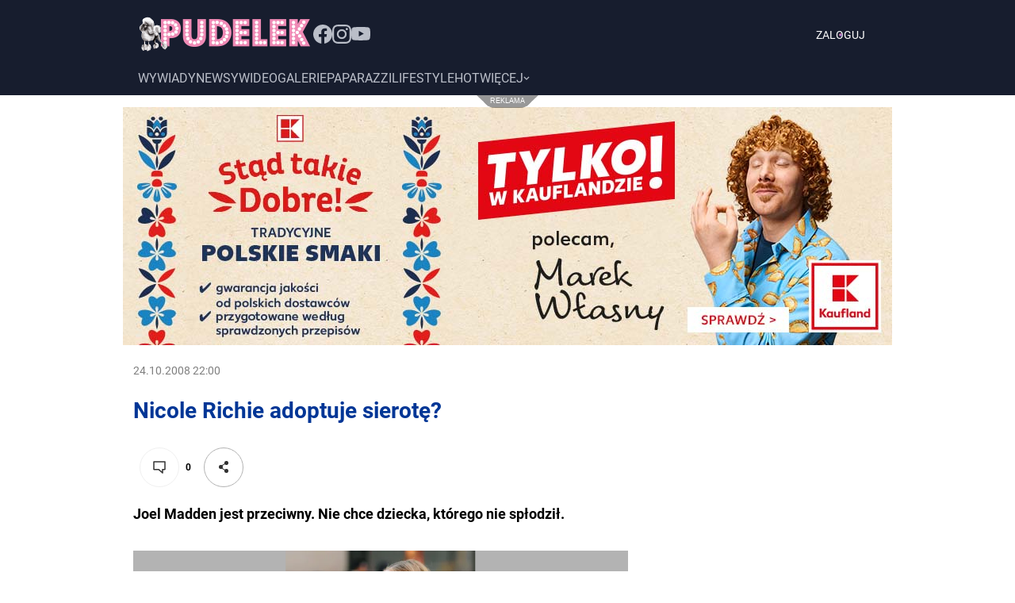

--- FILE ---
content_type: text/html; charset=utf-8
request_url: https://www.pudelek.pl/artykul/13313/nicole_richie_adoptuje_sierote/
body_size: 38451
content:
<!DOCTYPE html><html lang="pl" style="font-size:62.5%"><head><meta charSet="utf-8"/><script>
          
          var WP = [];
          
          var rekid = 231994;
          var siteVersion = 'B';
          var wp_dot_type = 'click';
          var wp_ppg_id = '5c8f662e37cbb0000dc49dc9';
          var wp_ppg_key = 'BGiQ-ZgIIj6u6xzaNXwo7faPOu0p40BGkkCZBZSVbdXlKy0hUQvWoxB9sU2EIFT_nMGciD9III9wb5zRUoykRUQ';
          var wp_consent_logo = '/_next/static/images/regularLogoDesktop-ffda0e75e3a92263..png';
          var wp_push_notification_on = true;
          var wp_sn = 'pudelek';
          var wp_mobile = 0;
          var wp_dot_send = false;
          var wp_fb_id = '933316406876601';
          var screeningv2 = true;
          var wp_tiktok_id = 'CIR8C5JC77UFNL1VT6S0';
          var wp_abtest = {"application":{"PSW-748":"D"}};
          var getPopoverAnchor = async () => document.querySelector('[data-role="onelogin-button"]');
          var wp_abtest_programmatic = "PSW-748";
          
          
          </script><meta name="gaf" content="blaczlls"/><script>!function(e,f){try{f.WP=f.WP||[];f.wp_pvid=f.wp_pvid||(function(){var output='';while(output.length<20){output+=Math.random().toString(16).substr(2);output=output.substr(0,20)}return output})(20);var abtest=function(){function e(t){return!(null==t)&&"object"==typeof t&&!Array.isArray(t)&&0<Object.keys(t).length}var t="",r=f.wp_abtest;return e(r)&&(t=Object.entries(r).map(([r,t])=>{if(e(t))return Object.entries(t).map(([t,e])=>r+"|"+t+"|"+e).join(";")}).join(";")),t}();var r,s,c=[["https://www","pudelek","pl/[base64]"].join('.'),["pvid="+f.wp_pvid,(s=e.cookie.match(/(^|;)\s*PWA_adbd\s*=\s*([^;]+)/),"PWA_adbd="+(s?s.pop():"2")),location.search.substring(1),(r=e.referrer,r&&"PWAref="+encodeURIComponent(r.replace(/^https?:\/\//,""))),f.wp_sn&&"sn="+f.wp_sn, abtest&&"abtest="+encodeURIComponent(abtest)].filter(Boolean).join("&")].join("/?");e.write('<scr'+'ipt src="'+c+'"><\/scr'+'ipt>')}catch(_){console.error(_)}}(document,window);</script><title>Nicole Richie adoptuje sierotę? - Pudelek</title><meta name="description" content="Joel Madden jest przeciwny. Nie chce dziecka, którego nie spłodził."/><link rel="canonical" href="https://www.pudelek.pl/artykul/13313/nicole_richie_adoptuje_sierote/"/><meta name="google-site-verification" content="C3VYtP2DnAw1Nw5Bxw_qxrGL0IMMqJsNrGqIvb0ka3I"/><meta name="verify-v1" content="Sv/AFVSVBnYHGwqEpzvDf8NoWE8FoKVpy85UZG+Isuc="/><meta name="author" content="Wirtualna Polska Media S.A."/><meta property="fb:app_id" content="176505079170925"/><meta name="logo" content="https://www.pudelek.pl/_next/static/images/regularLogoDesktop-ffda0e75e3a92263..png"/><link rel="shortcut icon" href="/static/favicon.ico"/><link rel="search" type="application/opensearchdescription+xml" title="Pudelek" href="/static/opensearch.xml"/><link rel="apple-touch-icon" href="/static/apple-touch-icon-60x60.png"/><link rel="apple-touch-icon" sizes="57x57" href="/static/apple-touch-icon-57x57.png"/><link rel="apple-touch-icon" sizes="114x114" href="/static/apple-touch-icon-114x114.png"/><link rel="apple-touch-icon" sizes="72x72" href="/static/apple-touch-icon-72x72.png"/><link rel="apple-touch-icon" sizes="144x144" href="/static/apple-touch-icon-144x144.png"/><link rel="apple-touch-icon" sizes="60x60" href="/static/apple-touch-icon-60x60.png"/><link rel="apple-touch-icon" sizes="120x120" href="/static/apple-touch-icon-120x120.png"/><link rel="apple-touch-icon" sizes="76x76" href="/static/apple-touch-icon-76x76.png"/><link rel="apple-touch-icon" sizes="152x152" href="/static/apple-touch-icon-152x152.png"/><link rel="apple-touch-icon" sizes="180x180" href="/static/apple-touch-icon-180x180.png"/><link rel="icon" type="image/png" href="/static/favicon-160x160.png" sizes="160x160"/><link rel="icon" type="image/png" href="/static/favicon-96x96.png" sizes="96x96"/><link rel="icon" type="image/png" href="/static/favicon-16x16.png" sizes="16x16"/><link rel="icon" type="image/png" href="/static/favicon-32x32.png" sizes="32x32"/><link rel="icon" type="image/png" href="/static/favicon-512x512.png" sizes="512x512"/><meta name="viewport" content="width=device-width, initial-scale=1"/><meta name="msapplication-TileColor" content="#da532c"/><meta name="msapplication-TileImage" content="/static/mstile-144x144.png"/><meta name="theme-color" content="#ffffff"/><meta http-equiv="x-dns-prefetch-control" content="on"/><link rel="dns-prefetch" href="//v.wpimg.pl"/><link rel="dns-prefetch" href="//s372.meetrics.net"/><link rel="dns-prefetch" href="//www.facebook.com"/><link rel="dns-prefetch" href="//www.googletagservices.com"/><link rel="dns-prefetch" href="//pagead2.googlesyndication.com"/><link rel="dns-prefetch" href="//tpc.googlesyndication.com"/><link rel="dns-prefetch" href="//bidder.criteo.com"/><link rel="dns-prefetch" href="//ib.adnxs.com"/><link rel="dns-prefetch" href="//adx.adform.net"/><link rel="dns-prefetch" href="//i.connectad.io"/><link rel="dns-prefetch" href="//hbopenbid.pubmatic.com"/><link rel="dns-prefetch" href="//as-sec.casalemedia.com"/><link rel="dns-prefetch" href="//prg.smartadserver.com"/><link rel="dns-prefetch" href="//prebid-eu.creativecdn.com"/><link rel="dns-prefetch" href="//wirtualn-d.openx.net"/><link rel="dns-prefetch" href="//ap.lijit.com"/><link rel="dns-prefetch" href="//ads.businessclick.com"/><link rel="dns-prefetch" href="//dmx.districtm.io"/><meta property="fb:pages" content="90593452375"/><meta property="fb:pages" content="127034117991"/><meta property="fb:pages" content="49400967381"/><link rel="manifest" href="/manifest.json"/><link rel="alternate" type="application/rss+xml" title="Pudelek RSS" href="https://www.pudelek.pl/rss2.xml"/><meta name="robots" content="max-image-preview:large"/><meta name="breakpoints" content="1280"/><meta name="content-width" content="944, 1264"/><meta property="og:url" content="https://www.pudelek.pl/artykul/13313/nicole_richie_adoptuje_sierote/"/><meta property="twitter:url" content="https://www.pudelek.pl/artykul/13313/nicole_richie_adoptuje_sierote/"/><meta property="og:title" content="Nicole Richie adoptuje sierotę?"/><meta property="og:description" content="Joel Madden jest przeciwny. Nie chce dziecka, którego nie spłodził."/><meta property="og:image" content="https://v.wpimg.pl/YTQ5MDI3djUwVzt3Zkh7IHMPby0gEXV2JBd3ZmYCa2RhTX1rOUY9MT1QJmo-QzowPxs9KGZDbmRjGnkgKwA7YjQMfXR7A25gYlR5fXkBbmVoDW85"/><meta property="og:type" content="article"/><meta property="og:site_name" content="pudelek.pl"/><meta property="og:locale" content="pl_PL"/><meta property="twitter:card" content="summary"/><meta property="twitter:site" content="@PudelekPl"/><meta property="twitter:image" content="https://v.wpimg.pl/YTQ5MDI3djUwVzt3Zkh7IHMPby0gEXV2JBd3ZmYCa2RhTX1rOUY9MT1QJmo-QzowPxs9KGZDbmRjGnkgKwA7YjQMfXR7A25gYlR5fXkBbmVoDW85"/><meta property="twitter:description" content="Joel Madden jest przeciwny. Nie chce dziecka, którego nie spłodził."/><meta property="twitter:domain" content="pudelek.pl"/><script type="application/ld+json">{
	"@context": "http://schema.org",
	"@type": "NewsArticle",
	"mainEntityOfPage": {
		"@type": "WebPage",
		"@id": "https://www.pudelek.pl/artykul/13313/nicole_richie_adoptuje_sierote/"
	},
	"headline": "Nicole Richie adoptuje sierotę?",
	"description": "Joel Madden jest przeciwny. Nie chce dziecka, którego nie spłodził.",
	"image": {
		"@type": "ImageObject",
		"url": "https://v.wpimg.pl/OTAyNzE5YDUgGzhJak5tIGNDbBMsF2N2NFt0WGoGeWE5TH1PakU6MCQVKxFrQj83JRdgCikaP2NxS2FOIVd8Nnccd0p1B39jdUovTnwFfWNwQHZYOA",
		"width": 365,
		"height": 535
	},
	"datePublished": "2008-10-24T22:00:00Z",
	"dateModified": "2008-10-24T22:00:00Z",
	"author": {
		"@type": "Person",
		"name": "Wirtualna Polska Media"
	},
	"publisher": {
		"@type": "Organization",
		"logo": {
			"@type": "ImageObject",
			"height": 48,
			"width": 221,
			"url": "https://www.pudelek.pl/_next/static/images/regularLogoDesktop-ffda0e75e3a92263..png"
		},
		"name": "www.pudelek.pl"
	}
}</script><script>var vhb = {}; var wp_dot_addparams = {"ver":"B","canonical":"https://www.pudelek.pl/artykul/13313/nicole_richie_adoptuje_sierote/","ctype":"article","ccategory":"","ctags":"nicole richie,joel madden","cplatform":"pwp","layout":"b/d","csystem":"ncr","cid":"6357495625741953","cauto":0,"cpageno":1,"cpagemax":1,"clength":1238,"cauthor":"","csource":"pudelek.pl","cdate":"2008-10-25","corigin":"","crepub":0,"ciab":"IAB1-2,IAB-v3-305,IAB-v3-186,IAB-v3-432,IAB6-7,IAB6","cedtype":"","cuct":""}; window.wp_spa_config = {"platform":"desktop","desktop":{"dot":{"base":"pudelek","bunches":{"other":231993,"article":231994,"article_stream":231994,"gallery":231995,"stream":235948,"quiz":236571,"archive":231992,"index":231991,"search":231993,"category":231993},"type":"click","params":{"ctype":"article"}}}};
            try{
              var layout = window.matchMedia("(max-width: 1280px)").matches ? "narrow" : "wide"
              wp_dot_addparams.layout=layout
            }catch(e){}</script><meta name="next-head-count" content="73"/><link rel="modulepreload" href="https://www.pudelek.pl/[base64]" crossorigin="true"/><link rel="preload" href="https://fonts.wpcdn.pl/roboto/woff2/Roboto-Regular.woff2" as="font" type="font/woff2" crossorigin="anonymous"/><link rel="preload" href="https://fonts.wpcdn.pl/roboto/woff2/Roboto-Bold.woff2" as="font" type="font/woff2" crossorigin="anonymous"/><script>if ('serviceWorker' in navigator) {
        window.addEventListener('load', function() {
          navigator.serviceWorker.register('/sw.js?155ea0fb0afc98a5ee4c87aedefc1457').then(function (registration) {
            registration.update()
          }, function (err) {
            console.log('ServiceWorker registration failed: ', err.stack || err)
          })
        })
      }</script><style>
  html, body, div, span, applet, object, iframe,
  h1, h2, h3, h4, h5, h6, p, blockquote, pre,
  a, abbr, acronym, address, big, cite, code,
  del, dfn, em, img, ins, kbd, q, s, samp,
  small, strike, strong, sub, sup, tt, var,
  b, u, i, center,
  dl, dt, dd, ol, ul, li,
  fieldset, form, label, legend,
  table, caption, tbody, tfoot, thead, tr, th, td,
  article, aside, canvas, details, embed,
  figure, figcaption, footer, header, hgroup,
  main, menu, nav, output, ruby, section, summary,
  time, mark, audio, video {
    margin: 0;
    padding: 0;
    border: 0;
    font-size: 100%;
    font: inherit;
    vertical-align: baseline;
  }
  /* HTML5 display-role reset for older browsers */
  article, aside, details, figcaption, figure,
  footer, header, hgroup, main, menu, nav, section {
    display: block;
  }
  /* HTML5 hidden-attribute fix for newer browsers */
  *[hidden] {
      display: none;
  }
  *,
  *:before,
  *:after {
    -webkit-box-sizing: border-box;
      -moz-box-sizing: border-box;
            box-sizing: border-box;
  }

  ol, ul {
    list-style: none;
  }
  blockquote, q {
    quotes: none;
  }
  blockquote:before, blockquote:after,
  q:before, q:after {
    content: '';
    content: none;
  }
  table {
    border-collapse: collapse;
    border-spacing: 0;
  }

  @font-face {
    font-family: 'Roboto';
    font-style: normal;
    font-weight: 400;
    font-display: swap;
    src: local('Roboto'), local('Roboto-Regular'), url(https://fonts.wpcdn.pl/roboto/woff2/Roboto-Regular.woff2) format('woff2'),
          local('Roboto'), local('Roboto-Regular'), url(https://fonts.wpcdn.pl/roboto/woff/Roboto-Regular.woff) format('woff'),
          local('Roboto'), local('Roboto-Regular'), url(https://fonts.wpcdn.pl/roboto/ttf/Roboto-Regular.ttf) format('truetype');
  }

  @font-face {
    font-family: 'Roboto';
    font-style: normal;
    font-weight: 700;
    font-display: swap;    
    src: local('Roboto Bold'), local('Roboto-Bold'), url(https://fonts.wpcdn.pl/roboto/woff2/Roboto-Bold.woff2) format('woff2'),
          local('Roboto Bold'), local('Roboto-Bold'), url(https://fonts.wpcdn.pl/roboto/woff/Roboto-Bold.woff) format('woff'),
          local('Roboto Bold'), local('Roboto-Bold'), url(https://fonts.wpcdn.pl/roboto/ttf/Roboto-Bold.ttf) format('truetype');
  }

  body {
    width: 100%;
    font-family: Roboto, sans-serif;
    font-weight: 400;
    font-size: 16px;
    -webkit-font-smoothing: antialiased;
    line-height: 1;
  }

  input, textarea, select, button {
    font-family: Roboto, Helvetica, sans-serif;
  }

  input:not([type="input"]) {
    box-sizing: border-box;
  }

  a {
    cursor: pointer;
    text-decoration: none;
  }
  a:hover{
    text-decoration: underline;
  }

  .grecaptcha-badge { visibility: hidden; }
</style><style data-styled="bmaDM fBNaNF cqHvSI uYXZc kExchC ffEdlq bECGqd eGackj VhnuF oqWDU dJEhVJ hOCtRk dndViW ezpfzv jpoiuj kPvGog exdXjy bgopVo fGEqRT AvzST kLEDdL fXQVVN lGKvq kjppAb jUeKLT koWjOo hybKhf fyKzsx bwTKjm iJBGdH gBBUGU cLmRoz cjZQl kCdKdO kjjHjV cdEnMs hrzalK dWEDBI gppxRV hhaYGD lmXeRI ktfUdb eJRdby iYVnUo eSkKFD fZNGGB fboZED gqASPf iSMfiI cNUsuV lisBIv cSXCsE ksZcej dregNu xRToF eAQYGN gLjySO kQrSGi bqRmBe lmgmqA crMllg kmtpHQ hbGhjw kshktW bfRITN Ggwo iCHOZT gcIuaW ekHxTM cfRYGz kzdekC fOkiIv cDVuRW gupGSX jhTFcf hprAHy vkUGm fzEuXb cvLYdt cZyhXV fgsGgG fThMvt hBLWI iwmsRW cyODPE fivIZo jzaoBd cUOaeP hgeMjy eFcgAW suVeR eeHsws hDBcgF qpbmZ cONZBS jjBIRG ekMZRI irwxaU gRbNZE hbffle ewtjAx oxYbL bsckSI lpdzqE fotJTB iEpQDf ikqacR ihDSfo dmIrMY fXNvLg iLOiEu gCuZBH cRbWiB ibkhvJ gzURRI fXyKdc hQLvQb edFxsJ dOOGCu dKecQg bzpxRj hgWkNr kgIvYB fcmHYU cCPFNc gbzQKe eHNSiQ llMAFc gImNHg bTtHhI iwiEdl eFroIt jspCBp hZEUHj QmefS ktbksZ bpbLvy eExxcT kQYExB QciNf bqtYMY fzzpZl gWuDFJ cgUFfA iIGzJm jdtKVX kBmUDu jrkwjr fOVhlZ bfptZZ dvGtoL kXwfq iTNqen hnCTbe eRMywt hbDDUr dliBoo elKnOL eyRNVG cmNTYm eyqjRG krSvgQ dFZRvw eNMsk boOjVl dUleOV eIriqT gJiYlx jyEhpb eCnNUD iFCynY bChtFD icsstP OYSgb jxpuZQ jeufbD hyujDP llvJmN GHscV delrLF QrjZR iyIGst kxPafr fEjhfG dTpNxh SgHDR dTWBEb jVxDha faAemX dAYoST daxfZi nruXQ kZNhJQ dzRLtv hlzvnS eFGtCE brCEiS gZlakr jllvEt jmOuSE iGOkZE jcJISS jZHLYv VhlWz glDeGl lnOBjc dqdbSp kyVSmr fvfTsf gVAyeb irFQrd kfmymT kSoqEH ifuKnD gBuDZj gCPxvc jcdMSm dtchbn iXCSZG iOFIHq dRLdQz cxliaQ iQwetF eDyKDB ffVGBe eJcuaI eXqEvg gyKola eOiOZK fBMAfp eaQOXR iTAZFp fbqicY eoMeAK UldlH bjnXCQ eQnWXw dgyzBb VjVM feuXxc ersrtJ hBRSHm jHbNJV lmaeMf cBSPmP dDtLlV iDuznq jxhLWS dZPQs ckrwfa fAvCmL gDOdoC fpEMtm dMePAC OuOss gueFsv cRqOcB hJdQEi hGuHyy gosXbm bHliLV kWKuBF kixXzK buEzzO hNZfaX kAIjzN iaodsR eOuBt jdOHor fEXcbH fJgeUB djkmao iBNXwV frgrXG iBAQsj biJqtw ZXhDY iUKkgJ duVtIY bjkBnp SCLmo iXGXDd fgtSAB buqUyw fsDGuY wCxVD gtfYrn khwYPG hQSVQz jdjekD dKjcEz dfLrTb LYleb bxEXqR fassRP dIzWkl hqhSLf firqZQ gBZeKU gXoUDz bkAbqE gEudeL kIoudv jFPIHG cgwWgb igdUuN jREsHV jobsuN jISmAv cNXPrd fJEhGg cIVNRD RoYVk fUrJVk esEdKY cKjzeM ihyRUC HHfob kwTwoQ gbcZgl hlmZDT cOYUbg lnVUWT kXuJpr hgJEZT bIaznQ dGaHgq gInoUA inVagv inIaII iUCUMN bcrgNY inZYjO eIEfHS jkVGxh ckLauT bWiqUL cZqISl gsTiyg hAabYX epOYuw hHQhKl gspDfL FFqGp hBldyv ibNaFb gwNJwN dwCikx hDLjaC gMdAKa cSWNT fODxUY yxUfu hrWAbf kuPJC fLZPum kIlIAX koFvtu cxpccT nrlUF buLCnk cnlDbI bjukrh gYvCAI cItHGK gEtpNF" data-styled-version="4.4.1">
/* sc-component-id: sc-1mskw74-0 */
.kjjHjV{box-sizing:border-box;margin-bottom:16px;width:100%;}.cdEnMs{box-sizing:border-box;}.hrzalK{box-sizing:border-box;margin-bottom:16px;margin-top:12px;}.dWEDBI{box-sizing:border-box;margin-top:32px;margin-bottom:32px;}.gppxRV{box-sizing:border-box;margin-top:32px;}.hhaYGD{box-sizing:border-box;display:none;} @media screen and (min-width:1281px){.hhaYGD{display:block;}}.lmXeRI{box-sizing:border-box;display:block;} @media screen and (min-width:1281px){.lmXeRI{display:none;}}.ktfUdb{box-sizing:border-box;margin-left:0;width:624px;} @media screen and (min-width:1281px){.ktfUdb{margin-left:80px;}}.eJRdby{box-sizing:border-box;margin-bottom:16px;}.iYVnUo{box-sizing:border-box;margin-top:0;margin-bottom:0;margin-left:auto;margin-right:auto;width:100%;}.eSkKFD{box-sizing:border-box;margin-left:16px;margin-right:16px;}.fZNGGB{box-sizing:border-box;margin-top:24px;}.fboZED{box-sizing:border-box;margin-top:16px;}.gqASPf{box-sizing:border-box;background-color:#f0f0f0;width:118px;height:86px;}.iSMfiI{box-sizing:border-box;margin-top:0;margin-bottom:0;margin-left:auto;margin-right:auto;margin:0;width:calc(100% - 320px);}.cNUsuV{box-sizing:border-box;margin-bottom:24px;}.lisBIv{box-sizing:border-box;max-width:624px;} @media screen and (min-width:1281px){.lisBIv{max-width:944px;}}.cSXCsE{box-sizing:border-box;margin-top:0;margin-bottom:0;margin-left:auto;margin-right:auto;max-width:624px;width:100%;} @media screen and (min-width:1281px){.cSXCsE{max-width:944px;}}.ksZcej{box-sizing:border-box;margin-top:0;margin-bottom:0;margin-left:auto;margin-right:auto;width:100%;max-width:624px;}.dregNu{box-sizing:border-box;width:624px;} @media screen and (min-width:1281px){.dregNu{width:944px;}}.xRToF{box-sizing:border-box;margin-top:0;margin-bottom:0;margin-left:auto;margin-right:auto;width:624px;} @media screen and (min-width:1281px){.xRToF{width:784px;}}.eAQYGN{box-sizing:border-box;width:624px;}.gLjySO{box-sizing:border-box;margin-bottom:8px;margin-top:8px;}.kQrSGi{box-sizing:border-box;width:624px;} @media screen and (min-width:960px){.kQrSGi{width:624px;}} @media screen and (min-width:1281px){.kQrSGi{width:944px;}}.bqRmBe{box-sizing:border-box;width:190px;} @media screen and (min-width:960px){.bqRmBe{width:190px;}} @media screen and (min-width:1281px){.bqRmBe{width:297px;}}.lmgmqA{box-sizing:border-box;background-color:#f0f0f0;width:70px;height:70px;}.crMllg{box-sizing:border-box;margin-bottom:8px;background-color:#f0f0f0;height:100px;width:190px;} @media screen and (min-width:1281px){.crMllg{margin-bottom:16px;}} @media screen and (min-width:960px){.crMllg{width:190px;height:100px;}} @media screen and (min-width:1281px){.crMllg{width:297px;height:156px;}}.kmtpHQ{box-sizing:border-box;width:20%;}.hbGhjw{box-sizing:border-box;margin-bottom:24px;width:100%;}.kshktW{box-sizing:border-box;width:100%;}.bfRITN{box-sizing:border-box;margin-bottom:16px;width:20%;}.Ggwo{box-sizing:border-box;padding-left:16px;padding-right:16px;margin-bottom:96px;}.iCHOZT{box-sizing:border-box;width:auto;}.gcIuaW{box-sizing:border-box;margin-left:16px;margin-right:16px;} @media screen and (min-width:960px){.gcIuaW{margin-left:0;margin-right:0;}}
/* sc-component-id: sc-7eqdwf-0 */
.kLEDdL{box-sizing:border-box;font-family:Roboto,sans-serif;font-weight:400;font-size:20px;}.fXQVVN{box-sizing:border-box;margin-bottom:24px;margin-top:0;color:#003696;font-family:Roboto,sans-serif;font-size:28px;font-weight:700;line-height:36px;} @media screen and (min-width:1281px){.fXQVVN{margin-bottom:32px;}} @media screen and (min-width:1281px){.fXQVVN{font-size:38px;line-height:48px;}}.lGKvq{box-sizing:border-box;font-weight:700;font-size:12px;line-height:16px;}
/* sc-component-id: sc-1dok8kl-0 */
.kjppAb{box-sizing:border-box;margin-left:auto;margin-right:auto;margin-top:0;margin-bottom:0;max-width:960px;width:960px;display:-webkit-box;display:-webkit-flex;display:-ms-flexbox;display:flex;-webkit-box-pack:center;-webkit-justify-content:center;-ms-flex-pack:center;justify-content:center;-webkit-flex-shrink:0;-ms-flex-negative:0;flex-shrink:0;-webkit-box-flex:0;-webkit-flex-grow:0;-ms-flex-positive:0;flex-grow:0;} @media screen and (min-width:1281px){.kjppAb{width:1280px;max-width:1280px;}}.jUeKLT{box-sizing:border-box;max-width:944px;width:944px;display:-webkit-box;display:-webkit-flex;display:-ms-flexbox;display:flex;-webkit-flex-shrink:0;-ms-flex-negative:0;flex-shrink:0;-webkit-box-flex:0;-webkit-flex-grow:0;-ms-flex-positive:0;flex-grow:0;-webkit-flex-direction:column;-ms-flex-direction:column;flex-direction:column;} @media screen and (min-width:1281px){.jUeKLT{width:1104px;max-width:1104px;}}.koWjOo{box-sizing:border-box;max-width:944px;width:944px;display:-webkit-box;display:-webkit-flex;display:-ms-flexbox;display:flex;-webkit-flex-shrink:0;-ms-flex-negative:0;flex-shrink:0;-webkit-box-flex:0;-webkit-flex-grow:0;-ms-flex-positive:0;flex-grow:0;-webkit-flex-direction:column;-ms-flex-direction:column;flex-direction:column;} @media screen and (min-width:1281px){.koWjOo{width:1280px;max-width:1280px;}}.hybKhf{box-sizing:border-box;display:-webkit-box;display:-webkit-flex;display:-ms-flexbox;display:flex;}.fyKzsx{box-sizing:border-box;max-width:624px;width:624px;display:-webkit-box;display:-webkit-flex;display:-ms-flexbox;display:flex;-webkit-flex-shrink:0;-ms-flex-negative:0;flex-shrink:0;-webkit-box-flex:0;-webkit-flex-grow:0;-ms-flex-positive:0;flex-grow:0;-webkit-flex-direction:column;-ms-flex-direction:column;flex-direction:column;} @media screen and (min-width:1281px){.fyKzsx{width:784px;max-width:784px;}}.bwTKjm{box-sizing:border-box;margin-left:20px;width:300px;max-width:300px;display:-webkit-box;display:-webkit-flex;display:-ms-flexbox;display:flex;-webkit-flex-shrink:0;-ms-flex-negative:0;flex-shrink:0;-webkit-box-flex:0;-webkit-flex-grow:0;-ms-flex-positive:0;flex-grow:0;-webkit-flex-direction:column;-ms-flex-direction:column;flex-direction:column;}.iJBGdH{box-sizing:border-box;max-width:624px;width:624px;display:-webkit-box;display:-webkit-flex;display:-ms-flexbox;display:flex;-webkit-flex-shrink:0;-ms-flex-negative:0;flex-shrink:0;-webkit-box-flex:0;-webkit-flex-grow:0;-ms-flex-positive:0;flex-grow:0;-webkit-flex-direction:column;-ms-flex-direction:column;flex-direction:column;} @media screen and (min-width:1281px){.iJBGdH{width:960px;max-width:960px;}}.gBBUGU{box-sizing:border-box;margin-top:24px;display:-webkit-box;display:-webkit-flex;display:-ms-flexbox;display:flex;-webkit-box-pack:left;-webkit-justify-content:left;-ms-flex-pack:left;justify-content:left;}.cLmRoz{box-sizing:border-box;display:-webkit-box;display:-webkit-flex;display:-ms-flexbox;display:flex;-webkit-box-pack:center;-webkit-justify-content:center;-ms-flex-pack:center;justify-content:center;}.cjZQl{box-sizing:border-box;max-width:624px;display:-webkit-box;display:-webkit-flex;display:-ms-flexbox;display:flex;-webkit-box-pack:center;-webkit-justify-content:center;-ms-flex-pack:center;justify-content:center;} @media screen and (min-width:1281px){.cjZQl{max-width:944px;}}.kCdKdO{box-sizing:border-box;margin-top:16px;display:-webkit-box;display:-webkit-flex;display:-ms-flexbox;display:flex;-webkit-box-pack:center;-webkit-justify-content:center;-ms-flex-pack:center;justify-content:center;-webkit-align-items:center;-webkit-box-align:center;-ms-flex-align:center;align-items:center;}
/* sc-component-id: sc-i2doh5-0 */
.oqWDU{box-sizing:content-box;position:relative;background-color:#f3f3f3;width:100%;min-height:250px;} .oqWDU > img{position:absolute;top:0;right:0;bottom:0;left:0;margin:auto;width:auto;height:auto;}.dJEhVJ{box-sizing:content-box;position:relative;background-color:#f3f3f3;width:100%;min-height:300px;} .dJEhVJ > img{position:absolute;top:0;right:0;bottom:0;left:0;margin:auto;width:auto;height:auto;}.hOCtRk{box-sizing:content-box;position:relative;background-color:transparent;width:100%;min-height:600px;} .hOCtRk > img{display:none;position:absolute;top:0;right:0;bottom:0;left:0;margin:auto;width:auto;height:auto;}.dndViW{box-sizing:content-box;position:relative;background-color:transparent;width:100%;min-height:40px;} .dndViW > img{display:none;position:absolute;top:0;right:0;bottom:0;left:0;margin:auto;width:auto;height:auto;}.ezpfzv{box-sizing:content-box;position:relative;background-color:transparent;width:100%;min-height:0px;} .ezpfzv > img{display:none;position:absolute;top:0;right:0;bottom:0;left:0;margin:auto;width:auto;height:auto;}.jpoiuj{box-sizing:content-box;position:relative;background-color:#f3f3f3;width:100%;min-height:600px;} .jpoiuj > img{position:absolute;top:0;right:0;bottom:0;left:0;margin:auto;width:auto;height:auto;}.kPvGog{box-sizing:content-box;position:relative;background-color:transparent;width:100%;min-height:50px;} .kPvGog > img{display:none;position:absolute;top:0;right:0;bottom:0;left:0;margin:auto;width:auto;height:auto;}.exdXjy{box-sizing:content-box;position:relative;background-color:#f3f3f3;width:100%;min-height:200px;} .exdXjy > img{position:absolute;top:0;right:0;bottom:0;left:0;margin:auto;width:auto;height:auto;}.bgopVo{box-sizing:content-box;position:relative;background-color:#f3f3f3;width:100%;min-height:280px;} .bgopVo > img{position:absolute;top:0;right:0;bottom:0;left:0;margin:auto;width:auto;height:auto;}
/* sc-component-id: sc-ifAKCX */
.brCEiS{width:100%;height:1px;background-color:#F0F0F0;}.gZlakr{width:100%;height:1px;background-color:#9B9B9B;}
/* sc-component-id: sc-tilXH */
.hqhSLf{position:relative;} @media (max-width:80em){.hqhSLf{min-width:933px;}}
/* sc-component-id: sc-ktHwxA */
.gbcZgl{display:-webkit-box;display:-webkit-flex;display:-ms-flexbox;display:flex;min-height:2000px;-webkit-flex-direction:column;-ms-flex-direction:column;flex-direction:column;-webkit-box-pack:start;-webkit-justify-content:start;-ms-flex-pack:start;justify-content:start;margin:0 auto;}
/* sc-component-id: sc-kIPQKe */
.jllvEt{display:-webkit-box;display:-webkit-flex;display:-ms-flexbox;display:flex;-webkit-flex-wrap:nowrap;-ms-flex-wrap:nowrap;flex-wrap:nowrap;-webkit-box-pack:justify;-webkit-justify-content:space-between;-ms-flex-pack:justify;justify-content:space-between;-webkit-align-items:stretch;-webkit-box-align:stretch;-ms-flex-align:stretch;align-items:stretch;margin:150px auto;max-width:900px;}
/* sc-component-id: sc-eXEjpC */
.jmOuSE{min-width:331px;}
/* sc-component-id: sc-ibxdXY */
.iGOkZE{margin-left:20px;padding-top:50px;}
/* sc-component-id: sc-RefOD */
.jcJISS{font-size:120px;font-weight:bold;color:#D22571;margin:0 0 20px 0;padding:0;}
/* sc-component-id: sc-iQKALj */
.jZHLYv{font-size:38px;font-weight:bold;color:#000000;margin:0 0 20px 0;padding:0;}
/* sc-component-id: sc-bwCtUz */
.VhlWz{font-size:18px;font-weight:bold;line-height:1.5;color:#000000;margin:0;padding:0;max-width:440px;}
/* sc-component-id: sc-hrWEMg */
.glDeGl{display:inline-block;font-size:12px;line-height:2.17;font-weight:bold;color:#FFFFFF;background-color:#D22571;margin-top:50px;padding:4px 40px 4px 35px;-webkit-text-decoration:none;text-decoration:none;text-transform:uppercase;}
/* sc-component-id: sc-eTuwsz */
.lnOBjc{-webkit-transform:rotate(180deg);-ms-transform:rotate(180deg);transform:rotate(180deg);margin-right:5px;width:12px;height:12px;position:relative;top:2px;} .lnOBjc path{stroke:#FFFFFF;}
/* sc-component-id: sc-gwVKww */
.dqdbSp{display:-webkit-box;display:-webkit-flex;display:-ms-flexbox;display:flex;-webkit-flex-wrap:wrap;-ms-flex-wrap:wrap;flex-wrap:wrap;-webkit-box-pack:center;-webkit-justify-content:center;-ms-flex-pack:center;justify-content:center;-webkit-align-items:stretch;-webkit-box-align:stretch;-ms-flex-align:stretch;align-items:stretch;margin:50px auto;max-width:550px;width:100%;}
/* sc-component-id: sc-hXRMBi */
.irFQrd{max-width:120px;}
/* sc-component-id: sc-epnACN */
.kyVSmr{padding:10px 10px 10px 10px;display:-webkit-box;display:-webkit-flex;display:-ms-flexbox;display:flex;-webkit-align-items:center;-webkit-box-align:center;-ms-flex-align:center;align-items:center;-webkit-box-pack:center;-webkit-justify-content:center;-ms-flex-pack:center;justify-content:center;-webkit-flex:1 0 40%;-ms-flex:1 0 40%;flex:1 0 40%;max-width:40%;}
/* sc-component-id: sc-iQNlJl */
.fvfTsf{padding:10px 10px 10px 10px;display:-webkit-box;display:-webkit-flex;display:-ms-flexbox;display:flex;-webkit-align-items:center;-webkit-box-align:center;-ms-flex-align:center;align-items:center;-webkit-box-pack:center;-webkit-justify-content:center;-ms-flex-pack:center;justify-content:center;-webkit-flex:1 0 40%;-ms-flex:1 0 40%;flex:1 0 40%;max-width:40%;-webkit-flex:1 0 60%;-ms-flex:1 0 60%;flex:1 0 60%;max-width:60%;}
/* sc-component-id: sc-hZSUBg */
.kSoqEH{font-size:38px;font-weight:bold;color:#D22571;margin:0 0 20px 0;padding:0;}
/* sc-component-id: sc-cMhqgX */
.ifuKnD{font-size:22px;font-weight:bold;color:#000000;margin:0 0 10px 0;padding:0;}
/* sc-component-id: sc-iuJeZd */
.gBuDZj{font-size:14px;font-weight:bold;line-height:1.5;color:#000000;margin:0;padding:0;}
/* sc-component-id: sc-esOvli */
.gVAyeb{display:-webkit-box;display:-webkit-flex;display:-ms-flexbox;display:flex;-webkit-align-items:center;-webkit-box-align:center;-ms-flex-align:center;align-items:center;-webkit-box-pack:center;-webkit-justify-content:center;-ms-flex-pack:center;justify-content:center;font-size:12px;line-height:2.17;font-weight:bold;color:#FFFFFF;background-color:#D22571;margin-top:50px;margin-bottom:20px;-webkit-text-decoration:none;text-decoration:none;border-radius:20px;-webkit-flex:0 0 270px;-ms-flex:0 0 270px;flex:0 0 270px;height:40px;text-transform:uppercase;}
/* sc-component-id: sc-cmthru */
.kExchC{width:-webkit-fit-content;width:-moz-fit-content;width:fit-content;margin:0 auto;padding:8px;position:relative;min-height:2000px;background-color:#ffffff;}.ffEdlq{width:100%;margin:0 auto;padding:0;position:relative;min-height:2000px;background-color:#ffffff;}.bECGqd{width:-webkit-fit-content;width:-moz-fit-content;width:fit-content;margin:0 auto;padding:8px;position:relative;min-height:auto;background-color:#ffffff;}.eGackj{width:100%;margin:0 auto;padding:0;position:relative;min-height:auto;background-color:#ffffff;}.VhnuF{width:-webkit-fit-content;width:-moz-fit-content;width:fit-content;margin:0 auto;padding:8px;position:relative;min-height:1500px;background-color:#ffffff;}
/* sc-component-id: sc-hMFtBS */
.dUleOV{padding:20px 0;}
/* sc-component-id: sc-cLQEGU */
.krSvgQ{background-color:#F3F3F3;display:flow-root;}
/* sc-component-id: sc-24u8x8-0 */
.iUCUMN{box-sizing:border-box;margin-bottom:32px;} .iUCUMN em{font-style:italic;} .iUCUMN p,.iUCUMN ul,.iUCUMN ol{color:#000;font-family:Roboto,sans-serif;font-weight:700;font-size:18px;line-height:28px;margin:0;} .iUCUMN li{padding-bottom:0px;} .iUCUMN li:last-child{padding:0;} .iUCUMN ul,.iUCUMN ol{padding-left:24px;} .iUCUMN ul{list-style:disc;} .iUCUMN ol{counter-reset:item;} .iUCUMN ol > li{list-style-type:none;counter-increment:item;text-indent:-24px;} .iUCUMN ol > li::before{display:inline-block;font-weight:700;content:counter(item) '. ';text-align:right;width:19px;margin-right:5px;}
/* sc-component-id: sc-1qpvr68-0 */
.jrkwjr{box-sizing:border-box;color:#333;height:16px;width:16px;fill:currentColor;}.fOVhlZ{box-sizing:border-box;color:#fff;height:16px;width:16px;fill:currentColor;}
/* sc-component-id: sc-2eb9hd-0 */
.oxYbL{height:700px;}.bsckSI{height:auto;}
/* sc-component-id: sc-1ww1po7-0 */
.jkVGxh{box-sizing:border-box;margin-top:8px;padding-left:0;padding-right:0;color:#000;font-size:14px;line-height:18px;font-family:Roboto,sans-serif;font-weight:400;display:-webkit-box;display:-webkit-flex;display:-ms-flexbox;display:flex;-webkit-flex-wrap:wrap;-ms-flex-wrap:wrap;flex-wrap:wrap;}
/* sc-component-id: sc-ah7wm2-1 */
.bcrgNY{box-sizing:border-box;margin-left:0;margin-bottom:24px;max-width:624px;max-width:624px;min-width:320px;width:100%;} @media screen and (min-width:1281px){.bcrgNY{max-width:784px;}} @media screen and (min-width:1281px){.bcrgNY{max-width:784px;}}
/* sc-component-id: sc-ah7wm2-2 */
.inZYjO{box-sizing:border-box;position:relative;overflow:hidden;padding-bottom:56.25%;background-color:#b3b3b3;}
/* sc-component-id: sc-ah7wm2-3 */
.eIEfHS{height:100%;width:auto;max-width:100%;position:absolute;top:0;left:50%;-webkit-transform:translateX(-50%);-ms-transform:translateX(-50%);transform:translateX(-50%);}
/* sc-component-id: sc-zsrfrq-1 */
.iIGzJm{box-sizing:border-box;padding-top:0;padding-bottom:0;margin-top:4px;margin-bottom:4px;margin-right:8px;margin-left:8px;padding:16px;color:#7f7f7f;background-color:#fff;font-size:16px;line-height:18px;font-weight:700;font-family:Roboto,sans-serif;display:-webkit-inline-box;display:-webkit-inline-flex;display:-ms-inline-flexbox;display:inline-flex;-webkit-box-pack:center;-webkit-justify-content:center;-ms-flex-pack:center;justify-content:center;-webkit-align-items:center;-webkit-box-align:center;-ms-flex-align:center;align-items:center;border:1px solid;max-width:100%;cursor:pointer;border-color:#f0f0f0;border-radius:50%;position:relative;vertical-align:middle;} .iIGzJm:hover{background-color:#f4f4f4;} .iIGzJm:focus{outline:0;box-shadow:0 0 8px 2px #6FA0F9;}.jdtKVX{box-sizing:border-box;padding-left:24px;padding-right:24px;padding-top:16px;padding-bottom:16px;color:#fff;background-color:#ef3670;font-size:16px;line-height:18px;font-weight:700;font-family:Roboto,sans-serif;display:-webkit-inline-box;display:-webkit-inline-flex;display:-ms-inline-flexbox;display:inline-flex;-webkit-box-pack:center;-webkit-justify-content:center;-ms-flex-pack:center;justify-content:center;-webkit-align-items:center;-webkit-box-align:center;-ms-flex-align:center;align-items:center;border:1px solid;max-width:100%;cursor:pointer;border-color:transparent;border-radius:500px;} .jdtKVX:hover{background-color:#cc2e60;} .jdtKVX:focus{outline:0;box-shadow:0 0 8px 2px #6FA0F9;}.kBmUDu{box-sizing:border-box;padding-left:24px;padding-right:24px;padding-top:16px;padding-bottom:16px;margin-left:8px;color:#fff;background-color:#ef3670;font-size:16px;line-height:18px;font-weight:700;font-family:Roboto,sans-serif;display:-webkit-inline-box;display:-webkit-inline-flex;display:-ms-inline-flexbox;display:inline-flex;-webkit-box-pack:center;-webkit-justify-content:center;-ms-flex-pack:center;justify-content:center;-webkit-align-items:center;-webkit-box-align:center;-ms-flex-align:center;align-items:center;border:1px solid;max-width:100%;cursor:pointer;border-color:transparent;border-radius:500px;} .kBmUDu:hover{background-color:#cc2e60;} .kBmUDu:focus{outline:0;box-shadow:0 0 8px 2px #6FA0F9;}
/* sc-component-id: sc-kzd9tc-0 */
.hHQhKl{box-sizing:border-box;padding-left:2px;padding-right:2px;padding-top:2px;padding-bottom:2px;margin:2px;color:#b3b3b3;background-color:#fff;font-size:14px;line-height:18px;border-radius:4px;border:1px solid #f0f0f0;display:-webkit-inline-box;display:-webkit-inline-flex;display:-ms-inline-flexbox;display:inline-flex;-webkit-align-items:center;-webkit-box-align:center;-ms-flex-align:center;align-items:center;cursor:pointer;}
/* sc-component-id: sc-1s64llq-0 */
.hAabYX{box-sizing:border-box;color:#003696;font-size:20px;font-weight:400;-webkit-text-decoration:none;text-decoration:none;} .hAabYX:hover{-webkit-text-decoration:underline;text-decoration:underline;}
/* sc-component-id: sc-1fanasd-0 */
.bWiqUL{box-sizing:border-box;margin-bottom:32px;} .bWiqUL h1,.bWiqUL h2,.bWiqUL h3,.bWiqUL h4,.bWiqUL h5,.bWiqUL h6{font-size:22px;font-weight:700;line-height:32px;margin-top:0;padding-top:16px;margin-bottom:16px;} .bWiqUL h2{padding-top:0;} .bWiqUL h2,.bWiqUL h3{color:#333;font-family:Roboto,sans-serif;font-weight:700;font-size:24px;line-height:32px;} .bWiqUL em{font-style:italic;} .bWiqUL pre{white-space:pre-line;} .bWiqUL b,.bWiqUL strong{font-weight:700;} .bWiqUL p,.bWiqUL ul,.bWiqUL ol{color:#333;font-family:Roboto,sans-serif;font-weight:400;font-size:18px;line-height:28px;margin:0;list-style-position:initial;list-style-image:initial;list-style-type:disc;} .bWiqUL li{padding-bottom:8px;} .bWiqUL li:last-child{padding:0;} .bWiqUL a{color:#003696;-webkit-text-decoration:none;text-decoration:none;} .bWiqUL a:hover{-webkit-text-decoration:underline;text-decoration:underline;} .bWiqUL a[rel~='sponsored']{margin-right:54px;} .bWiqUL a[rel~='sponsored'] > span[data-last-word]{position:relative;white-space:nowrap;} .bWiqUL a[rel~='sponsored'] > span[data-last-word]::after{position:absolute;top:0;right:0;padding:0 4px;content:'REKLAMA';font-size:10px;font-weight:400;font-style:normal;line-height:14px;-webkit-transform:translate(100%,50%);-ms-transform:translate(100%,50%);transform:translate(100%,50%);pointer-events:none;} .bWiqUL ul,.bWiqUL ol{padding-left:24px;margin-top:8px;margin-bottom:8px;} .bWiqUL ul{list-style:disc;} .bWiqUL ol{counter-reset:item;} .bWiqUL ol > li{list-style-type:none;counter-increment:item;text-indent:-24px;} .bWiqUL ol > li::before{display:inline-block;font-weight:700;content:counter(item) '. ';text-align:right;width:19px;margin-right:5px;} .bWiqUL ol strong li::before{font-weight:700;} .bWiqUL img{max-width:100%;height:auto;display:block;margin:24px auto;} .bWiqUL table{width:100%;border-collapse:collapse;} .bWiqUL thead th{font-size:14px;line-height:18px;background-color:#f4f4f4;color:#7f7f7f;font-weight:400;vertical-align:middle;} .bWiqUL tbody td{font-size:14px;line-height:18px;} .bWiqUL tbody td,.bWiqUL thead th{padding:8px 4px;} .bWiqUL iframe{width:100% !important;} .bWiqUL blockquote{position:relative;padding-top:24px;padding-bottom:24px;border-bottom:1px solid #f0f0f0;border-top:1px solid #f0f0f0;font-size:20px;line-height:32px;} .bWiqUL blockquote:before{content:"";display:inline-block;background-image:url([data-uri]);background-size:contain;margin-right:24px;min-width:32px;height:32px;}
/* sc-component-id: sc-1kwzqcy-0 */
.ckLauT ol,.ckLauT ul{list-style:disc !important;}
/* sc-component-id: sc-1nqfi9f-0 */
.fBNaNF{box-sizing:border-box;position:relative;z-index:-999;}.cqHvSI{box-sizing:border-box;top:135px;position:relative;z-index:-999;}.uYXZc{box-sizing:border-box;top:205px;position:relative;z-index:-999;} @media screen and (min-width:1281px){.uYXZc{top:280px;}}
/* sc-component-id: sc-hORach */
.iyIGst{display:-webkit-box;display:-webkit-flex;display:-ms-flexbox;display:flex;-webkit-align-items:center;-webkit-box-align:center;-ms-flex-align:center;align-items:center;}
/* sc-component-id: sc-bMVAic */
.jxpuZQ{position:relative;padding:6px 16px 0 16px;height:46px;width:100%;display:-webkit-box;display:-webkit-flex;display:-ms-flexbox;display:flex;-webkit-flex-direction:row;-ms-flex-direction:row;flex-direction:row;-webkit-align-items:center;-webkit-box-align:center;-ms-flex-align:center;align-items:center;-webkit-box-pack:center;-webkit-justify-content:center;-ms-flex-pack:center;justify-content:center;}
/* sc-component-id: sc-bAeIUo */
.GHscV{position:absolute;top:14px;left:16px;}
/* sc-component-id: sc-ij5nqw-0 */
.bChtFD{position:fixed;top:0;right:0;left:0;z-index:100;height:auto;display:-webkit-box;display:-webkit-flex;display:-ms-flexbox;display:flex;-webkit-flex-direction:row;-ms-flex-direction:row;flex-direction:row;-webkit-align-items:center;-webkit-box-align:center;-ms-flex-align:center;align-items:center;-webkit-box-pack:justify;-webkit-justify-content:space-between;-ms-flex-pack:justify;justify-content:space-between;background:#fff;box-shadow:0 0 20px 0 rgba(0,0,0,0.5);-webkit-transform:translate(0px,calc(-100% - 20px));-ms-transform:translate(0px,calc(-100% - 20px));transform:translate(0px,calc(-100% - 20px));-webkit-transition:-webkit-transform 0.2s ease-in-out;-webkit-transition:transform 0.2s ease-in-out;transition:transform 0.2s ease-in-out;}
/* sc-component-id: sc-iujRgT */
.icsstP{box-sizing:border-box;margin-bottom:16px;width:100%;}.OYSgb{box-sizing:border-box;width:100%;}
/* sc-component-id: sc-lkqHmb */
.LYleb{position:absolute;top:0;right:0;margin:13px;margin-bottom:8px;padding:0;border:0;background:none;box-shadow:none;cursor:pointer;}.bxEXqR{position:absolute;top:0;right:0;margin:17px;margin-bottom:8px;padding:0;border:0;background:none;box-shadow:none;cursor:pointer;}
/* sc-component-id: sc-eLExRp */
.fassRP{fill:#7f7f7f;width:14px;height:14px;}.dIzWkl{fill:#7f7f7f;width:28px;height:28px;}
/* sc-component-id: sc-cbkKFq */
.hQSVQz{height:50vh;width:50vw;position:fixed;top:25vh;left:25vw;z-index:225;display:-webkit-box;display:-webkit-flex;display:-ms-flexbox;display:flex;-webkit-flex-direction:column;-ms-flex-direction:column;flex-direction:column;background:#fff;border:3px solid #000;padding:36px 0px;}.jdjekD{height:50vh;width:50vw;position:fixed;top:25vh;left:25vw;z-index:225;display:-webkit-box;display:-webkit-flex;display:-ms-flexbox;display:flex;-webkit-flex-direction:column;-ms-flex-direction:column;flex-direction:column;background:#fff;border:3px solid #000;padding:50px 0;}
/* sc-component-id: sc-krvtoX */
.dKjcEz{padding:0 7px;font-size:11px;text-align:center;overflow:auto;font-family:'Times New Roman',Times,serif;line-height:1.35;}.dfLrTb{padding:0 24px;font-size:28px;text-align:center;overflow:auto;font-family:'Times New Roman',Times,serif;line-height:1.35;}
/* sc-component-id: sc-fYiAbW */
.khwYPG{position:fixed;top:0;left:0;width:100vw;height:100vh;z-index:224;background-color:rgba(0,0,0,0.4);}
/* sc-component-id: sc-eilVRo */
.fODxUY{width:calc(100% + 64px);padding:32px;margin:-32px;}
/* sc-component-id: sc-eerKOB */
.yxUfu{padding:12px 0px 16px 0px;box-shadow:0px 0px 32px 0px #0000001f;border-radius:16px;background:#FFFFFF;}
/* sc-component-id: sc-emmjRN */
.hrWAbf{display:-webkit-box;display:-webkit-flex;display:-ms-flexbox;display:flex;-webkit-align-items:center;-webkit-box-align:center;-ms-flex-align:center;align-items:center;-webkit-column-gap:12px;column-gap:12px;padding-right:16px;}
/* sc-component-id: sc-cpmLhU */
.kIlIAX{font-size:18px;line-height:24px;font-weight:700;}
/* sc-component-id: sc-dymIpo */
.kuPJC{display:-webkit-box;display:-webkit-flex;display:-ms-flexbox;display:flex;-webkit-flex:0 0 auto;-ms-flex:0 0 auto;flex:0 0 auto;-webkit-align-items:center;-webkit-box-align:center;-ms-flex-align:center;align-items:center;-webkit-box-pack:end;-webkit-justify-content:flex-end;-ms-flex-pack:end;justify-content:flex-end;background:#DA2F73;border:none;border-radius:0 32px 32px 0;padding-right:10px;height:56px;width:72px;}
/* sc-component-id: sc-bnXvFD */
.fLZPum{width:34px;height:20px;}
/* sc-component-id: sc-gFaPwZ */
.koFvtu{position:relative;rotate:30deg;margin-top:-30px;top:7px;width:30px;}
/* sc-component-id: sc-jzgbtB */
.gEtpNF{border:none;padding:8px 16px;border-radius:32px;height:40px;font-size:16px;line-height:24px;font-weight:700;cursor:pointer;background:#DA2F73;color:#FFFFFF;}
/* sc-component-id: sc-rBLzX */
.buLCnk{display:-webkit-box;display:-webkit-flex;display:-ms-flexbox;display:flex;-webkit-flex-direction:column;-ms-flex-direction:column;flex-direction:column;gap:16px;-webkit-box-pack:center;-webkit-justify-content:center;-ms-flex-pack:center;justify-content:center;-webkit-align-items:center;-webkit-box-align:center;-ms-flex-align:center;align-items:center;padding:0 16px 0 16px;}
/* sc-component-id: sc-bMvGRv */
.cnlDbI{font-size:14px;line-height:20px;text-align:center;} .cnlDbI > strong{font-weight:700;}
/* sc-component-id: sc-CtfFt */
.bjukrh{display:-webkit-box;display:-webkit-flex;display:-ms-flexbox;display:flex;-webkit-flex-direction:row;-ms-flex-direction:row;flex-direction:row;-webkit-box-pack:justify;-webkit-justify-content:space-between;-ms-flex-pack:justify;justify-content:space-between;row-gap:4px;-webkit-column-gap:12px;column-gap:12px;max-width:80%;}
/* sc-component-id: sc-laTMn */
.gYvCAI{display:-webkit-box;display:-webkit-flex;display:-ms-flexbox;display:flex;font-size:14px;line-height:20px;-webkit-align-content:center;-ms-flex-line-pack:center;align-content:center;-webkit-align-items:center;-webkit-box-align:center;-ms-flex-align:center;align-items:center;gap:8px;}
/* sc-component-id: sc-hGoxap */
.cItHGK{-webkit-flex:0 0 auto;-ms-flex:0 0 auto;flex:0 0 auto;width:32px;}
/* sc-component-id: sc-fjmCvl */
.fGEqRT{margin-top:25px;}.AvzST{margin-top:8px;}
/* sc-component-id: sc-epwlln-0 */
.fOkiIv{top:20px;width:160px;position:-webkit-sticky;position:sticky;}.cDVuRW{top:20px;width:300px;position:-webkit-sticky;position:sticky;}.gupGSX{top:90px;width:160px;position:-webkit-sticky;position:sticky;}
/* sc-component-id: sc-1ajquzd-0 */
.cfRYGz{margin:0 0 20px;height:100%;max-height:none;} .cfRYGz:nth-child(1){margin-top:20px;}.kzdekC{margin:0 0 20px;height:100%;max-height:1200px;} .kzdekC:nth-child(1){margin-top:20px;}
/* sc-component-id: sc-h52dkr-0 */
.hBldyv{box-sizing:border-box;font-weight:700;font-size:18px;line-height:28px;}.ibNaFb{box-sizing:border-box;margin-left:8px;color:#ef3670;font-weight:700;font-size:18px;line-height:28px;}
/* sc-component-id: sc-s8lzah-0 */
.FFqGp{box-sizing:border-box;display:-webkit-box;display:-webkit-flex;display:-ms-flexbox;display:flex;-webkit-flex-direction:row;-ms-flex-direction:row;flex-direction:row;-webkit-flex-wrap:nowrap;-ms-flex-wrap:nowrap;flex-wrap:nowrap;-webkit-box-pack:start;-webkit-justify-content:flex-start;-ms-flex-pack:start;justify-content:flex-start;-webkit-align-items:baseline;-webkit-box-align:baseline;-ms-flex-align:baseline;align-items:baseline;}
/* sc-component-id: sc-1uxpxbu-0 */
.hprAHy{box-sizing:border-box;margin-bottom:16px;font-size:18px;line-height:28px;font-size:18px;line-height:22px;background:linear-gradient(to top,#f0f0f0,#fff 0em) 100% 100% / 66% 18px no-repeat,repeating-linear-gradient( to bottom,#f0f0f0,#f0f0f0 18px,#fff 18px,#fff 28px );height:74px;} @media screen and (min-width:1281px){.hprAHy{margin-bottom:24px;}}.vkUGm{box-sizing:border-box;margin-bottom:24px;margin-top:0;font-size:38px;line-height:48px;font-size:38px;line-height:48px;background:linear-gradient(to top,#f0f0f0,#fff 0em) 100% 100% / 66% 38px no-repeat,repeating-linear-gradient( to bottom,#f0f0f0,#f0f0f0 38px,#fff 38px,#fff 48px );height:86px;}.fzEuXb{box-sizing:border-box;margin-bottom:24px;font-size:18px;line-height:28px;font-size:18px;line-height:22px;background:linear-gradient(to top,#f0f0f0,#fff 0em) 100% 100% / 66% 18px no-repeat,repeating-linear-gradient( to bottom,#f0f0f0,#f0f0f0 18px,#fff 18px,#fff 28px );height:5030px;}.cvLYdt{box-sizing:border-box;margin-bottom:24px;margin-top:0;font-size:22px;line-height:28px;font-size:22px;line-height:28px;background:linear-gradient(to top,#f0f0f0,#fff 0em) 100% 100% / 66% 22px no-repeat,repeating-linear-gradient( to bottom,#f0f0f0,#f0f0f0 22px,#fff 22px,#fff 28px );height:50px;}.cZyhXV{box-sizing:border-box;margin-bottom:16px;font-size:12px;line-height:18px;font-size:12px;line-height:16px;background:linear-gradient(to top,#f0f0f0,#fff 0em) 100% 100% / 0% 12px no-repeat,repeating-linear-gradient( to bottom,#f0f0f0,#f0f0f0 12px,#fff 12px,#fff 18px );height:12px;}.fgsGgG{box-sizing:border-box;margin-bottom:24px;font-size:16px;line-height:24px;font-size:16px;line-height:20px;background:linear-gradient(to top,#f0f0f0,#fff 0em) 100% 100% / 66% 16px no-repeat,repeating-linear-gradient( to bottom,#f0f0f0,#f0f0f0 16px,#fff 16px,#fff 24px );height:64px;}.fThMvt{box-sizing:border-box;margin-bottom:24px;font-size:16px;line-height:24px;font-size:16px;line-height:20px;background:linear-gradient(to top,#f0f0f0,#fff 0em) 100% 100% / 66% 16px no-repeat,repeating-linear-gradient( to bottom,#f0f0f0,#f0f0f0 16px,#fff 16px,#fff 24px );height:4312px;}.hBLWI{box-sizing:border-box;margin-left:16px;font-size:14px;line-height:20px;font-size:14px;line-height:18px;background:linear-gradient(to top,#f0f0f0,#fff 0em) 100% 100% / 66% 14px no-repeat,repeating-linear-gradient( to bottom,#f0f0f0,#f0f0f0 14px,#fff 14px,#fff 20px );height:74px;}.iwmsRW{box-sizing:border-box;margin-bottom:24px;font-size:14px;line-height:20px;font-size:14px;line-height:18px;background:linear-gradient(to top,#f0f0f0,#fff 0em) 100% 100% / 0% 14px no-repeat,repeating-linear-gradient( to bottom,#f0f0f0,#f0f0f0 14px,#fff 14px,#fff 20px );height:14px;}.cyODPE{box-sizing:border-box;font-size:22px;line-height:28px;font-size:22px;line-height:28px;background:linear-gradient(to top,#f0f0f0,#fff 0em) 100% 100% / 66% 22px no-repeat,repeating-linear-gradient( to bottom,#f0f0f0,#f0f0f0 22px,#fff 22px,#fff 28px );height:106px;}.fivIZo{box-sizing:border-box;margin-left:16px;font-size:16px;line-height:24px;font-size:16px;line-height:20px;background:linear-gradient(to top,#f0f0f0,#fff 0em) 100% 100% / 66% 16px no-repeat,repeating-linear-gradient( to bottom,#f0f0f0,#f0f0f0 16px,#fff 16px,#fff 24px );height:64px;}.jzaoBd{box-sizing:border-box;margin-top:16px;margin-bottom:16px;font-size:16px;line-height:24px;font-size:16px;line-height:20px;background:linear-gradient(to top,#f0f0f0,#fff 0em) 100% 100% / 66% 16px no-repeat,repeating-linear-gradient( to bottom,#f0f0f0,#f0f0f0 16px,#fff 16px,#fff 24px );height:40px;}.cUOaeP{box-sizing:border-box;font-size:14px;line-height:18px;font-size:14px;line-height:18px;background:linear-gradient(to top,#f0f0f0,#fff 0em) 100% 100% / 66% 14px no-repeat,repeating-linear-gradient( to bottom,#f0f0f0,#f0f0f0 14px,#fff 14px,#fff 18px );height:50px;}.hgeMjy{box-sizing:border-box;margin-top:16px;font-size:14px;line-height:18px;font-size:14px;line-height:18px;background:linear-gradient(to top,#f0f0f0,#fff 0em) 100% 100% / 0% 14px no-repeat,repeating-linear-gradient( to bottom,#f0f0f0,#f0f0f0 14px,#fff 14px,#fff 18px );height:14px;}.eFcgAW{box-sizing:border-box;font-size:14px;line-height:18px;font-size:14px;line-height:18px;background:linear-gradient(to top,#f0f0f0,#fff 0em) 100% 100% / 66% 14px no-repeat,repeating-linear-gradient( to bottom,#f0f0f0,#f0f0f0 14px,#fff 14px,#fff 18px );height:32px;}.suVeR{box-sizing:border-box;font-size:16px;line-height:24px;font-size:16px;line-height:20px;background:linear-gradient(to top,#f0f0f0,#fff 0em) 100% 100% / 66% 16px no-repeat,repeating-linear-gradient( to bottom,#f0f0f0,#f0f0f0 16px,#fff 16px,#fff 24px );height:64px;}.eeHsws{box-sizing:border-box;font-size:14px;line-height:18px;font-size:14px;line-height:18px;background:linear-gradient(to top,#f0f0f0,#fff 0em) 100% 100% / 0% 14px no-repeat,repeating-linear-gradient( to bottom,#f0f0f0,#f0f0f0 14px,#fff 14px,#fff 18px );height:14px;}
/* sc-component-id: sc-1uxpxbu-1 */
.qpbmZ{box-sizing:border-box;margin-bottom:24px;width:100%;height:429px;background-color:#f0f0f0;width:100%;height:429px;}.cONZBS{box-sizing:border-box;margin-bottom:16px;width:624px;height:58px;background-color:#f0f0f0;width:624px;height:58px;}.jjBIRG{box-sizing:border-box;width:144px;height:252px;background-color:#f0f0f0;width:144px;height:252px;}.ekMZRI{box-sizing:border-box;margin-left:0;margin-right:0;margin-top:0;margin-bottom:16px;width:100%;height:270px;background-color:#f0f0f0;width:100%;height:270px;}.irwxaU{box-sizing:border-box;margin-left:0;margin-bottom:24px;width:100%;height:440px;background-color:#f0f0f0;width:100%;height:440px;}.gRbNZE{box-sizing:border-box;margin-left:0;margin-bottom:24px;width:100%;height:320px;background-color:#f0f0f0;width:100%;height:320px;}.hbffle{box-sizing:border-box;margin-right:16px;width:248px;height:170px;background-color:#f0f0f0;width:248px;height:170px;}.ewtjAx{box-sizing:border-box;margin-right:16px;width:128px;height:86px;background-color:#f0f0f0;width:128px;height:86px;}
/* sc-component-id: sc-1cmxf6t-0 */
.gMdAKa{box-sizing:border-box;padding-top:15px;padding-bottom:15px;padding-left:7px;padding-right:7px;width:100%;font-size:16px;border:none;-webkit-align-items:center;-webkit-box-align:center;-ms-flex-align:center;align-items:center;outline:none;} .gMdAKa::-webkit-input-placeholder{color:#7f7f7f;} .gMdAKa::-moz-placeholder{color:#7f7f7f;} .gMdAKa:-ms-input-placeholder{color:#7f7f7f;} .gMdAKa::placeholder{color:#7f7f7f;} .gMdAKa:focus{border:none;} .gMdAKa:focus::-webkit-input-placeholder{color:#b3b3b3;} .gMdAKa:focus::-moz-placeholder{color:#b3b3b3;} .gMdAKa:focus:-ms-input-placeholder{color:#b3b3b3;} .gMdAKa:focus::placeholder{color:#b3b3b3;}
/* sc-component-id: sc-if9pd8-0 */
.hDLjaC{box-sizing:border-box;padding-left:2px;padding-right:2px;padding-top:1px;padding-bottom:1px;width:100%;display:-webkit-box;display:-webkit-flex;display:-ms-flexbox;display:flex;-webkit-align-items:center;-webkit-box-align:center;-ms-flex-align:center;align-items:center;box-sizing:border-box;border-radius:4px;border:solid 1px #b3b3b3;} .hDLjaC:focus-within{border:solid 1px #b3b3b3;}
/* sc-component-id: sc-10fph3w-0 */
.gwNJwN{box-sizing:border-box;display:-webkit-box;display:-webkit-flex;display:-ms-flexbox;display:flex;-webkit-flex-direction:column;-ms-flex-direction:column;flex-direction:column;-webkit-flex-wrap:nowrap;-ms-flex-wrap:nowrap;flex-wrap:nowrap;}
/* sc-component-id: sc-10fph3w-1 */
.dwCikx{box-sizing:border-box;margin-bottom:16px;display:-webkit-box;display:-webkit-flex;display:-ms-flexbox;display:flex;-webkit-flex-direction:row;-ms-flex-direction:row;flex-direction:row;-webkit-flex-wrap:nowrap;-ms-flex-wrap:nowrap;flex-wrap:nowrap;-webkit-align-items:flex-start;-webkit-box-align:flex-start;-ms-flex-align:flex-start;align-items:flex-start;}
/* sc-component-id: sc-10fph3w-2 */
.cSWNT{width:145px;}
/* sc-component-id: sc-b4o9bp-0 */
.fEjhfG{box-sizing:border-box;padding-top:8px;padding-bottom:8px;padding-left:8px;padding-right:29px;margin-left:8px;width:125px;font-size:14px;line-height:16px;-webkit-apperance:none;-webkit-appearance:none;-moz-appearance:none;appearance:none;border:solid 1px rgba(0,0,0,0);background-image:url('[data-uri]');background-color:transparent;background-size:16px;background-repeat:no-repeat;background-position:calc(100% - 8px) 50%;} .fEjhfG:focus{border:solid 1px #003696;outline:none;} .fEjhfG:hover{border:solid 1px #eaeff6;}.dTpNxh{box-sizing:border-box;padding-top:8px;padding-bottom:8px;padding-left:8px;padding-right:29px;margin-right:-8px;width:125px;font-size:14px;line-height:16px;-webkit-apperance:none;-webkit-appearance:none;-moz-appearance:none;appearance:none;border:solid 1px rgba(0,0,0,0);background-image:url('[data-uri]');background-color:transparent;background-size:16px;background-repeat:no-repeat;background-position:calc(100% - 8px) 50%;} .dTpNxh:focus{border:solid 1px #003696;outline:none;} .dTpNxh:hover{border:solid 1px #eaeff6;}
/* sc-component-id: sc-1spna0w-0 */
.gspDfL{box-sizing:border-box;margin-bottom:8px;display:-webkit-box;display:-webkit-flex;display:-ms-flexbox;display:flex;-webkit-flex-direction:row;-ms-flex-direction:row;flex-direction:row;-webkit-flex-wrap:nowrap;-ms-flex-wrap:nowrap;flex-wrap:nowrap;-webkit-box-pack:justify;-webkit-justify-content:space-between;-ms-flex-pack:justify;justify-content:space-between;-webkit-align-items:center;-webkit-box-align:center;-ms-flex-align:center;align-items:center;}
/* sc-component-id: sc-1ncp90r-0 */
.kXuJpr{box-sizing:border-box;margin-right:8px;color:#7f7f7f;}
/* sc-component-id: sc-2z1bd7-0 */
.lnVUWT{box-sizing:border-box;display:-webkit-box;display:-webkit-flex;display:-ms-flexbox;display:flex;-webkit-flex-wrap:wrap;-ms-flex-wrap:wrap;flex-wrap:wrap;-webkit-align-items:center;-webkit-box-align:center;-ms-flex-align:center;align-items:center;}
/* sc-component-id: sc-2z1bd7-1 */
.cOYUbg{box-sizing:border-box;font-size:14px;line-height:18px;display:-webkit-box;display:-webkit-flex;display:-ms-flexbox;display:flex;-webkit-align-items:center;-webkit-box-align:center;-ms-flex-align:center;align-items:center;width:auto;}
/* sc-component-id: sc-2z1bd7-3 */
.hlmZDT{box-sizing:border-box;margin-bottom:24px;display:-webkit-box;display:-webkit-flex;display:-ms-flexbox;display:flex;-webkit-align-items:center;-webkit-box-align:center;-ms-flex-align:center;align-items:center;gap:8px;}
/* sc-component-id: sc-1su7n3c-0 */
.iLOiEu{box-sizing:border-box;padding-top:8px;padding-left:16px;padding-right:16px;width:100vw;max-width:100vw;}.gCuZBH{box-sizing:border-box;width:100vw;max-width:100vw;}.cRbWiB{box-sizing:border-box;padding-left:16px;padding-right:16px;width:100vw;max-width:100vw;}
/* sc-component-id: sc-1su7n3c-1 */
.iwiEdl{box-sizing:border-box;max-width:1280px;background-color:#fff;margin:auto;} @media (max-width:1280px){.iwiEdl{max-width:960px;}} @media (max-width:960px){.iwiEdl{max-width:100%;}}.eFroIt{box-sizing:border-box;padding:8px;max-width:1280px;background-color:#fff;margin:auto;} @media (max-width:1280px){.eFroIt{max-width:960px;}} @media (max-width:960px){.eFroIt{max-width:100%;}}
/* sc-component-id: sc-1qoxnlp-0 */
.bmaDM{box-sizing:border-box;-webkit-scroll-behavior:smooth;-moz-scroll-behavior:smooth;-ms-scroll-behavior:smooth;scroll-behavior:smooth;padding:0;margin:0;border:0;outline:0;vertical-align:baseline;line-height:1.35;-webkit-tap-highlight-color:transparent;font-family:sans-serif;font-weight:400;font-size:10px;width:100%;} .bmaDM *{box-sizing:inherit;} .bmaDM ol,.bmaDM ul{list-style:none;}
/* sc-component-id: sc-1rij880-0 */
.bfptZZ{box-sizing:border-box;margin:0;margin-bottom:16px;display:-webkit-box;display:-webkit-flex;display:-ms-flexbox;display:flex;list-style:none;padding:0;}
/* sc-component-id: sc-1rij880-1 */
.dvGtoL{box-sizing:border-box;width:auto;border:1px solid #f0f0f0;border-bottom:1px solid transparent;} .dvGtoL:last-of-type{-webkit-box-flex:1;-webkit-flex-grow:1;-ms-flex-positive:1;flex-grow:1;}.kXwfq{box-sizing:border-box;width:auto;border:1px solid transparent;border-bottom:1px solid #f0f0f0;} .kXwfq:last-of-type{-webkit-box-flex:1;-webkit-flex-grow:1;-ms-flex-positive:1;flex-grow:1;}.iTNqen{box-sizing:border-box;width:100%;border:1px solid #f0f0f0;border-bottom:1px solid transparent;} .iTNqen:not(:last-child){border-right:none;}
/* sc-component-id: sc-1rij880-2 */
.eRMywt{box-sizing:border-box;padding-left:8px;padding-right:8px;padding-top:8px;padding-bottom:8px;font-family:Roboto,sans-serif;font-size:12px;font-weight:700;line-height:16px;display:-webkit-box;display:-webkit-flex;display:-ms-flexbox;display:flex;-webkit-box-pack:center;-webkit-justify-content:center;-ms-flex-pack:center;justify-content:center;-webkit-align-items:center;-webkit-box-align:center;-ms-flex-align:center;align-items:center;text-transform:uppercase;border:none;color:#000;background-color:#fff;cursor:default;}.hbDDUr{box-sizing:border-box;padding-left:8px;padding-right:8px;padding-top:8px;padding-bottom:8px;font-family:Roboto,sans-serif;font-size:12px;font-weight:700;line-height:16px;display:-webkit-box;display:-webkit-flex;display:-ms-flexbox;display:flex;-webkit-box-pack:center;-webkit-justify-content:center;-ms-flex-pack:center;justify-content:center;-webkit-align-items:center;-webkit-box-align:center;-ms-flex-align:center;align-items:center;text-transform:uppercase;border:none;color:#003696;background-color:#fff;cursor:pointer;}.dliBoo{box-sizing:border-box;padding-left:16px;padding-right:16px;padding-top:16px;padding-bottom:16px;font-family:Roboto,sans-serif;font-size:14px;font-weight:700;line-height:16px;display:-webkit-box;display:-webkit-flex;display:-ms-flexbox;display:flex;-webkit-box-pack:center;-webkit-justify-content:center;-ms-flex-pack:center;justify-content:center;-webkit-align-items:center;-webkit-box-align:center;-ms-flex-align:center;align-items:center;text-transform:uppercase;border:none;color:#000;background-color:#fff;cursor:default;}
/* sc-component-id: sc-1peg0fi-0 */
.elKnOL{box-sizing:border-box;margin-bottom:16px;width:624px;display:grid;grid-column-gap:27px;grid-row-gap:16px;grid-template-columns:repeat(3,auto);} @media screen and (min-width:960px){.elKnOL{width:624px;}} @media screen and (min-width:1281px){.elKnOL{width:944px;}} @media screen and (min-width:1281px){.elKnOL{grid-column-gap:26.5px;grid-row-gap:24px;}}
/* sc-component-id: sc-17vd4w1-0 */
.eyRNVG{box-sizing:border-box;margin-left:3px;margin-right:3px;padding:0;cursor:pointer;border:none;border-radius:100%;width:8px;height:8px;background-color:#003696;} .eyRNVG:focus{outline:0;box-shadow:none;}.cmNTYm{box-sizing:border-box;margin-left:3px;margin-right:3px;padding:0;cursor:pointer;border:none;border-radius:100%;width:6px;height:6px;background-color:#f0f0f0;} .cmNTYm:focus{outline:0;box-shadow:none;}
/* sc-component-id: sc-3z80p3-2 */
.eyqjRG{-webkit-box-flex:1;-webkit-flex-grow:1;-ms-flex-positive:1;flex-grow:1;}
/* sc-component-id: sc-4mv1a-0 */
.hnCTbe{box-sizing:border-box;margin-bottom:16px;padding-bottom:16px;border-bottom:1px solid #f0f0f0;}
/* sc-component-id: sc-lorvmk-0 */
.ibkhvJ{box-sizing:border-box;border-bottom:1px solid transparent;}
/* sc-component-id: sc-lorvmk-1 */
.gzURRI{box-sizing:border-box;padding-top:16px;padding-bottom:16px;padding-left:0;padding-right:0;font-weight:700;font-family:Roboto,sans-serif;font-size:14px;line-height:18px;display:-webkit-box;display:-webkit-flex;display:-ms-flexbox;display:flex;-webkit-box-pack:center;-webkit-justify-content:center;-ms-flex-pack:center;justify-content:center;-webkit-align-items:center;-webkit-box-align:center;-ms-flex-align:center;align-items:center;text-transform:uppercase;border:none;color:#000;background-color:#fff;cursor:default;}
/* sc-component-id: sc-flbq85-2 */
.edFxsJ{-webkit-box-flex:1;-webkit-flex-grow:1;-ms-flex-positive:1;flex-grow:1;}
/* sc-component-id: sc-n6270s-0 */
.fXyKdc{box-sizing:border-box;margin-bottom:8px;padding-bottom:8px;border-bottom:1px solid #f0f0f0;} .fXyKdc:last-child{padding-bottom:0;margin-bottom:0;border-bottom:none;}
/* sc-component-id: sc-n6270s-1 */
.hQLvQb{margin:16px 0;}
/* sc-component-id: sc-1uvzez0-0 */
.ekHxTM{box-sizing:border-box;margin-right:16px;display:none;max-width:160px;width:160px;-webkit-flex-shrink:0;-ms-flex-negative:0;flex-shrink:0;-webkit-box-flex:0;-webkit-flex-grow:0;-ms-flex-positive:0;flex-grow:0;-webkit-flex-direction:column;-ms-flex-direction:column;flex-direction:column;} @media screen and (min-width:1281px){.ekHxTM{display:-webkit-box;display:-webkit-flex;display:-ms-flexbox;display:flex;}}
/* sc-component-id: sc-df9qbi-0 */
.jhTFcf{box-sizing:border-box;} @media (min-width:1281px){.jhTFcf{position:relative;left:-176px;width:calc(100% + 176px);}}
/* sc-component-id: sc-o5qkjd-0 */
.hDBcgF{box-sizing:border-box;position:relative;}
/* sc-component-id: sc-o5qkjd-1 */
.lpdzqE{box-sizing:border-box;} @media (min-width:1281px){.lpdzqE{position:absolute;left:-176px;width:160px;}}
/* sc-component-id: sc-103i3db-0 */
.kQYExB{box-sizing:border-box;display:-webkit-box;display:-webkit-flex;display:-ms-flexbox;display:flex;-webkit-flex-direction:row;-ms-flex-direction:row;flex-direction:row;-webkit-align-items:center;-webkit-box-align:center;-ms-flex-align:center;align-items:center;-webkit-box-pack:normal;-webkit-justify-content:normal;-ms-flex-pack:normal;justify-content:normal;}.QciNf{box-sizing:border-box;display:-webkit-box;display:-webkit-flex;display:-ms-flexbox;display:flex;-webkit-flex-direction:column;-ms-flex-direction:column;flex-direction:column;-webkit-align-items:flex-start;-webkit-box-align:flex-start;-ms-flex-align:flex-start;align-items:flex-start;-webkit-box-pack:normal;-webkit-justify-content:normal;-ms-flex-pack:normal;justify-content:normal;}
/* sc-component-id: sc-1pg2wu2-0 */
.hgJEZT{box-sizing:border-box;margin-right:0;display:-webkit-box;display:-webkit-flex;display:-ms-flexbox;display:flex;-webkit-flex-direction:row;-ms-flex-direction:row;flex-direction:row;-webkit-align-items:center;-webkit-box-align:center;-ms-flex-align:center;align-items:center;}.bIaznQ{box-sizing:border-box;margin-right:8px;display:-webkit-box;display:-webkit-flex;display:-ms-flexbox;display:flex;-webkit-flex-direction:row;-ms-flex-direction:row;flex-direction:row;-webkit-align-items:center;-webkit-box-align:center;-ms-flex-align:center;align-items:center;}
/* sc-component-id: sc-1pg2wu2-1 */
.dGaHgq{-webkit-transition:all 0.1s ease-in;transition:all 0.1s ease-in;} .dGaHgq:hover{border-color:#333;}
/* sc-component-id: sc-17g0an6-0 */
.fzzpZl{border-color:#b3b3b3;background-color:white;} .fzzpZl:hover{background-color:white;}
/* sc-component-id: sc-17g0an6-1 */
.gWuDFJ{display:none;position:absolute;top:50%;-webkit-transform:translateY(-50%);-ms-transform:translateY(-50%);transform:translateY(-50%);left:calc(100% - 8px);padding:0 0 0 32px;z-index:1;} .gWuDFJ:hover{display:inline-block;}
/* sc-component-id: sc-17g0an6-2 */
.bqtYMY{position:relative;} .bqtYMY:hover .sc-17g0an6-1{display:inline-block;} .bqtYMY:hover .sc-17g0an6-0{-webkit-transition:all 0.1s ease-in;transition:all 0.1s ease-in;border-color:#F288B6;} .bqtYMY:hover .sc-17g0an6-0 circle{fill:#F288B6;} .bqtYMY:hover .sc-17g0an6-0 path{fill:#F288B6;}
/* sc-component-id: sc-17g0an6-3 */
.cgUFfA{position:relative;display:-webkit-inline-box;display:-webkit-inline-flex;display:-ms-inline-flexbox;display:inline-flex;-webkit-box-pack:justify;-webkit-justify-content:space-between;-ms-flex-pack:justify;justify-content:space-between;-webkit-align-items:center;-webkit-box-align:center;-ms-flex-align:center;align-items:center;background:white;box-shadow:0px 0px 8px rgba(0,0,0,0.25);border-radius:4px;padding:16px 24px;} .cgUFfA:before{content:'';position:absolute;top:calc(50% - 8px);left:-8px;width:16px;height:16px;-webkit-transform:rotate(-45deg);-ms-transform:rotate(-45deg);transform:rotate(-45deg);background:white;box-shadow:-3px -3px 3px -2px rgba(0,0,0,0.25);}
/* sc-component-id: sc-1yp5bnw-0 */
.inIaII{display:-webkit-box;display:-webkit-flex;display:-ms-flexbox;display:flex;-webkit-box-pack:center;-webkit-justify-content:center;-ms-flex-pack:center;justify-content:center;-webkit-align-items:center;-webkit-box-align:center;-ms-flex-align:center;align-items:center;width:32px;height:32px;background:#F288B6;border-radius:50%;cursor:pointer;}
/* sc-component-id: sc-1h33ej5-0 */
.inVagv{box-sizing:border-box;margin-right:10px;} .inVagv > button{display:-webkit-box;display:-webkit-flex;display:-ms-flexbox;display:flex;-webkit-box-pack:center;-webkit-justify-content:center;-ms-flex-pack:center;justify-content:center;-webkit-align-items:center;-webkit-box-align:center;-ms-flex-align:center;align-items:center;}
/* sc-component-id: sc-1kxisp5-0 */
.gInoUA{box-sizing:border-box;margin-right:10px;color:#000;font-weight:700;font-size:12px;line-height:16px;white-space:nowrap;}
/* sc-component-id: sc-1aef6o-5 */
.eCnNUD{box-sizing:border-box;padding:0;height:100%;overflow-y:auto;-webkit-overflow-scrolling:touch;}
/* sc-component-id: sc-5w29uz-0 */
.llvJmN{box-sizing:border-box;display:-webkit-box;display:-webkit-flex;display:-ms-flexbox;display:flex;-webkit-flex-direction:column;-ms-flex-direction:column;flex-direction:column;-webkit-flex-wrap:nowrap;-ms-flex-wrap:nowrap;flex-wrap:nowrap;}
/* sc-component-id: sc-5w29uz-1 */
.QrjZR{box-sizing:border-box;margin-bottom:16px;display:-webkit-box;display:-webkit-flex;display:-ms-flexbox;display:flex;-webkit-flex-direction:row;-ms-flex-direction:row;flex-direction:row;-webkit-flex-wrap:nowrap;-ms-flex-wrap:nowrap;flex-wrap:nowrap;-webkit-align-items:flex-start;-webkit-box-align:flex-start;-ms-flex-align:flex-start;align-items:flex-start;}
/* sc-component-id: sc-5w29uz-2 */
.kxPafr{width:100%;}
/* sc-component-id: sc-1e9vf3p-0 */
.jeufbD{box-sizing:border-box;border-top:1px solid #f0f0f0;border-bottom:1px solid #f0f0f0;}
/* sc-component-id: sc-1e9vf3p-1 */
.delrLF{box-sizing:border-box;padding-left:16px;padding-right:16px;margin-top:8px;margin-bottom:8px;font-size:16px;font-weight:700;overflow:hidden;display:-webkit-box;-webkit-line-clamp:2;-webkit-box-orient:vertical;}
/* sc-component-id: sc-1e9vf3p-3 */
.jyEhpb{box-sizing:border-box;position:relative;width:100%;max-width:100vw;display:-webkit-box;display:-webkit-flex;display:-ms-flexbox;display:flex;-webkit-flex-direction:column;-ms-flex-direction:column;flex-direction:column;background-color:#ffffff;}
/* sc-component-id: sc-1e9vf3p-4 */
.iFCynY{box-sizing:border-box;padding-left:16px;padding-right:16px;padding-top:16px;position:fixed;bottom:0;left:0;right:0;background-color:#ffffff;box-shadow:0 -3px 6px 0 rgba(0,0,0,0.16),0 -3px 6px 0 rgba(0,0,0,0.23);z-index:1;}
/* sc-component-id: sc-1e9vf3p-5 */
.hyujDP{box-sizing:border-box;display:-webkit-box;display:-webkit-flex;display:-ms-flexbox;display:flex;-webkit-flex-direction:row;-ms-flex-direction:row;flex-direction:row;-webkit-flex-wrap:nowrap;-ms-flex-wrap:nowrap;flex-wrap:nowrap;-webkit-box-pack:start;-webkit-justify-content:flex-start;-ms-flex-pack:start;justify-content:flex-start;}
/* sc-component-id: sc-bHwgHz */
.fJEhGg{display:-webkit-box;display:-webkit-flex;display:-ms-flexbox;display:flex;-webkit-align-items:center;-webkit-box-align:center;-ms-flex-align:center;align-items:center;gap:4px;font-size:16px;font-family:Roboto,sans-serif;font-weight:400;color:#BABEC8;-webkit-transition:color 0.1s ease-in-out;transition:color 0.1s ease-in-out;text-transform:uppercase;-webkit-text-decoration:none;text-decoration:none;} .fJEhGg:hover{color:#FFFFFF;-webkit-text-decoration:none;text-decoration:none;}
/* sc-component-id: sc-fONwsr */
.cgwWgb{padding:8px 16px;min-height:42px;border:1px solid #F288B6;border-radius:60px;display:-webkit-box;display:-webkit-flex;display:-ms-flexbox;display:flex;-webkit-align-items:center;-webkit-box-align:center;-ms-flex-align:center;align-items:center;font-size:14px;font-weight:600;color:#F288B6;text-align:center;text-transform:uppercase;-webkit-text-decoration:none;text-decoration:none;-webkit-transition:all 0.1s ease-in-out;transition:all 0.1s ease-in-out;} .cgwWgb:hover{-webkit-text-decoration:none;text-decoration:none;border-color:#FFFFFF;color:#FFFFFF;} @media (max-width:80em){.cgwWgb{display:none;}}
/* sc-component-id: sc-ipZHIp */
.jREsHV{background:transparent;padding:0;border:0;cursor:pointer;position:relative;display:-webkit-box;display:-webkit-flex;display:-ms-flexbox;display:flex;-webkit-align-items:center;-webkit-box-align:center;-ms-flex-align:center;align-items:center;-webkit-box-pack:center;-webkit-justify-content:center;-ms-flex-pack:center;justify-content:center;} .jREsHV:hover{-webkit-text-decoration:none;text-decoration:none;} .jREsHV:before{content:'';background:linear-gradient(132.51deg,#ff84b0 15.35%,#6e65d5 91.27%);border-radius:9999px;inset:0;-webkit-mask:linear-gradient(#fff 0 0) content-box,linear-gradient(#fff 0 0);mask:linear-gradient(#fff 0 0) content-box,linear-gradient(#fff 0 0);-webkit-mask-composite:exclude;mask-composite:exclude;padding:2px;position:absolute;}
/* sc-component-id: sc-iGrrsa */
.jobsuN{font-size:1.4rem;line-height:1.6rem;color:#ffffff;padding:8px 16px;text-transform:uppercase;}
/* sc-component-id: sc-iBEsjs */
.igdUuN{position:absolute;right:0;}
/* sc-component-id: sc-kxynE */
.esEdKY{position:absolute;top:40px;left:0;width:100%;height:auto;display:grid;grid-template-columns:1fr 1fr 1fr;-webkit-column-gap:16px;column-gap:16px;padding:16px 16px;background:#ffffff;box-shadow:0px 6px 6px 0px rgba(0,0,0,0.35);overflow:hidden;-webkit-transition:all 200ms ease-in;transition:all 200ms ease-in;}
/* sc-component-id: sc-cooIXK */
.fUrJVk{display:-webkit-box;display:-webkit-flex;display:-ms-flexbox;display:flex;-webkit-box-pack:center;-webkit-justify-content:center;-ms-flex-pack:center;justify-content:center;-webkit-transform:rotate(0deg);-ms-transform:rotate(0deg);transform:rotate(0deg);-webkit-transition:-webkit-transform 200ms ease-in;-webkit-transition:transform 200ms ease-in;transition:transform 200ms ease-in;}
/* sc-component-id: sc-fcdeBU */
.RoYVk{position:relative;padding:0px;background-color:transparent;cursor:pointer;display:-webkit-box;display:-webkit-flex;display:-ms-flexbox;display:flex;-webkit-align-items:center;-webkit-box-align:center;-ms-flex-align:center;align-items:center;-webkit-column-gap:6px;column-gap:6px;border:none;font-size:16px;font-family:Roboto,sans-serif;text-transform:uppercase;color:#BABEC8;} .RoYVk path{stroke:#BABEC8;} .RoYVk:hover{color:#FFFFFF;-webkit-text-decoration:none;text-decoration:none;} .RoYVk:hover path{stroke:#FFFFFF;}
/* sc-component-id: sc-gmeYpB */
.cKjzeM{margin-bottom:16px;font-family:Roboto,sans-serif;font-size:18px;font-weight:700;color:#D22571;text-transform:uppercase;}
/* sc-component-id: sc-kZmsYB */
.ihyRUC{display:grid;grid-template-columns:1fr 1fr;-webkit-column-gap:16px;column-gap:16px;} @media (max-width:80em){.ihyRUC{grid-template-columns:1fr;}}
/* sc-component-id: sc-RcBXQ */
.HHfob{margin-bottom:12px;}
/* sc-component-id: sc-iSDuPN */
.kwTwoQ{font-family:Roboto,sans-serif;font-size:14px;font-weight:400;color:#003696;-webkit-transition:color 0.1s ease-in-out;transition:color 0.1s ease-in-out;-webkit-text-decoration:none;text-decoration:none;} .kwTwoQ:hover{font-weight:600;color:#003696;-webkit-text-decoration-color:#003696;text-decoration-color:#003696;}
/* sc-component-id: sc-fZwumE */
.cIVNRD{position:fixed;inset:0;visibility:hidden;background-color:transparent;-webkit-transition:all 200ms ease-in-out;transition:all 200ms ease-in-out;}
/* sc-component-id: sc-fQejPQ */
.jISmAv{position:relative;}
/* sc-component-id: sc-clNaTc */
.cNXPrd{display:-webkit-box;display:-webkit-flex;display:-ms-flexbox;display:flex;-webkit-flex-wrap:wrap;-ms-flex-wrap:wrap;flex-wrap:wrap;-webkit-align-items:center;-webkit-box-align:center;-ms-flex-align:center;align-items:center;-webkit-column-gap:58px;column-gap:58px;padding:9px 0 12px 0;} @media (max-width:80em){.cNXPrd{-webkit-column-gap:28px;column-gap:28px;}}
/* sc-component-id: sc-etwtAo */
.kIoudv{display:-webkit-box;display:-webkit-flex;display:-ms-flexbox;display:flex;-webkit-align-items:center;-webkit-box-align:center;-ms-flex-align:center;align-items:center;gap:12px;}
/* sc-component-id: sc-jXQZqI */
.jFPIHG path{fill:#BABEC8;} .jFPIHG:hover path{fill:#FFFFFF;}
/* sc-component-id: sc-iGPElx */
.firqZQ{position:relative;z-index:100;background-color:#171D2E;}
/* sc-component-id: sc-kasBVs */
.gBZeKU{position:relative;margin:0 auto;height:120px;max-width:1260px;display:-webkit-box;display:-webkit-flex;display:-ms-flexbox;display:flex;-webkit-flex-direction:column;-ms-flex-direction:column;flex-direction:column;-webkit-box-pack:justify;-webkit-justify-content:space-between;-ms-flex-pack:justify;justify-content:space-between;} @media (max-width:80em){.gBZeKU{max-width:933px;}}
/* sc-component-id: sc-hgHYgh */
.gXoUDz{margin-top:20px;display:-webkit-box;display:-webkit-flex;display:-ms-flexbox;display:flex;-webkit-align-items:center;-webkit-box-align:center;-ms-flex-align:center;align-items:center;-webkit-box-pack:justify;-webkit-justify-content:space-between;-ms-flex-pack:justify;justify-content:space-between;}
/* sc-component-id: sc-eInJlc */
.bkAbqE{display:-webkit-box;display:-webkit-flex;display:-ms-flexbox;display:flex;-webkit-align-items:center;-webkit-box-align:center;-ms-flex-align:center;align-items:center;gap:24px;}
/* sc-component-id: sc-gtfDJT */
.gEudeL{position:relative;cursor:pointer;}
/* sc-component-id: sc-hzDEsm */
.bTtHhI{font-size:20px;font-weight:bold;text-transform:uppercase;color:#000000;} @media (max-width:80em){.bTtHhI{font-size:20px;line-height:1.2;}}
/* sc-component-id: sc-jtRlXQ */
.dOOGCu{margin:0 auto;max-width:1280px;width:100%;}
/* sc-component-id: sc-bGbJRg */
.dKecQg{margin:20px auto 0 auto;width:100%;padding:0 8px;}
/* sc-component-id: sc-bEjcJn */
.bzpxRj{margin-bottom:20px;}
/* sc-component-id: sc-ePZHVD */
.hgWkNr{display:-webkit-box;display:-webkit-flex;display:-ms-flexbox;display:flex;-webkit-align-items:flex-start;-webkit-box-align:flex-start;-ms-flex-align:flex-start;align-items:flex-start;-webkit-box-pack:justify;-webkit-justify-content:space-between;-ms-flex-pack:justify;justify-content:space-between;-webkit-flex-wrap:nowrap;-ms-flex-wrap:nowrap;flex-wrap:nowrap;}
/* sc-component-id: sc-likbZx */
.cCPFNc{-webkit-flex:0 0 300px;-ms-flex:0 0 300px;flex:0 0 300px;width:300px;margin:20px 0;}
/* sc-component-id: sc-eKZiaR */
.gbzQKe{position:absolute;display:-webkit-box;display:-webkit-flex;display:-ms-flexbox;display:flex;-webkit-align-items:center;-webkit-box-align:center;-ms-flex-align:center;align-items:center;top:50%;-webkit-transform:translateY(-50%);-ms-transform:translateY(-50%);transform:translateY(-50%);left:15px;}
/* sc-component-id: sc-drMfKT */
.gImNHg{-webkit-transform:rotate(180deg);-ms-transform:rotate(180deg);transform:rotate(180deg);width:10px;height:14px;position:relative;} .gImNHg path{stroke:#FFFFFF;}
/* sc-component-id: sc-fgfRvd */
.fcmHYU{position:fixed;z-index:99;top:15px;display:-webkit-box;display:-webkit-flex;display:-ms-flexbox;display:flex;-webkit-align-items:center;-webkit-box-align:center;-ms-flex-align:center;align-items:center;padding:15px 20px 15px 37px;background:#F288B6;border-radius:25px;box-shadow:0 0 6px 0 rgba(0,0,0,0.36);color:#FFFFFF;font-size:15px;font-weight:bold;-webkit-transform:translateX(calc(-100% - 80px));-ms-transform:translateX(calc(-100% - 80px));transform:translateX(calc(-100% - 80px));cursor:pointer;-webkit-transform:initial;-ms-transform:initial;transform:initial;visibility:hidden;opacity:0;-webkit-transition:visibility 0s linear 150ms,opacity 200ms;transition:visibility 0s linear 150ms,opacity 200ms;} .fcmHYU:hover{-webkit-text-decoration:none;text-decoration:none;opacity:0.98;} .fcmHYU:hover .sc-eKZiaR{-webkit-animation:kgIvYB 1s infinite cubic-bezier(0.215,0.61,0.355,1);animation:kgIvYB 1s infinite cubic-bezier(0.215,0.61,0.355,1);}
/* sc-component-id: sc-hIVACf */
.eHNSiQ{margin-right:7px;}
/* sc-component-id: sc-gpHHfC */
.llMAFc{width:39px;height:22px;}
/* sc-component-id: sc-gVyKpa */
.iEpQDf{position:fixed;z-index:999;width:100%;right:0;bottom:59px;left:0;}
/* sc-component-id: sc-eXNvrr */
.dmIrMY{color:#FFFFFF;font-size:16px;font-weight:bold;}
/* sc-component-id: sc-cpmKsF */
.fotJTB{position:fixed;bottom:0;right:0;left:0;z-index:90;height:60px;width:100vw;display:-webkit-box;display:-webkit-flex;display:-ms-flexbox;display:flex;-webkit-flex-direction:row;-ms-flex-direction:row;flex-direction:row;-webkit-align-items:center;-webkit-box-align:center;-ms-flex-align:center;align-items:center;-webkit-box-pack:center;-webkit-justify-content:center;-ms-flex-pack:center;justify-content:center;background:#F288B6;box-shadow:0 0 6px 0 rgba(0,0,0,0.34);}
/* sc-component-id: sc-kQsIoO */
.ihDSfo{-webkit-transform:rotate(180deg);-ms-transform:rotate(180deg);transform:rotate(180deg);margin-right:5.5px;width:10px;height:16px;position:relative;bottom:1px;} .ihDSfo path{stroke:#FFFFFF;}
/* sc-component-id: sc-gPzReC */
.ikqacR{display:-webkit-box;display:-webkit-flex;display:-ms-flexbox;display:flex;-webkit-flex-direction:row;-ms-flex-direction:row;flex-direction:row;-webkit-align-items:center;-webkit-box-align:center;-ms-flex-align:center;align-items:center;padding:10px;}
/* sc-component-id: sc-jrIrqw */
.fXNvLg{position:relative;top:-1px;width:39px;height:22px;margin-left:6px;}
/* sc-component-id: sc-hjRWVT */
.gueFsv{border:1px solid #000;padding:20px;font-size:17px;line-height:26px;}
/* sc-component-id: sc-iybRtq */
.jcdMSm{margin:20px auto 0 auto;width:100%;max-width:1260px;} @media (max-width:80em){.jcdMSm{max-width:933px;}}
/* sc-component-id: sc-iQtOjA */
.dtchbn{display:-webkit-box;display:-webkit-flex;display:-ms-flexbox;display:flex;}
/* sc-component-id: sc-fHxwqH */
.iXCSZG{margin:0;-webkit-flex:0 0 1260px;-ms-flex:0 0 1260px;flex:0 0 1260px;} @media (max-width:80em){.iXCSZG{-webkit-flex:0 0 933px;-ms-flex:0 0 933px;flex:0 0 933px;}}
/* sc-component-id: sc-cEvuZC */
.OuOss{margin-bottom:20px;}
/* sc-component-id: sc-1rtw176-0 */
.cZqISl{display:-webkit-box;display:-webkit-flex;display:-ms-flexbox;display:flex;-webkit-flex-flow:row wrap;-ms-flex-flow:row wrap;flex-flow:row wrap;-webkit-align-content:flex-start;-ms-flex-line-pack:start;align-content:flex-start;width:calc(100% - 20px);}
/* sc-component-id: sc-1rtw176-1 */
.gsTiyg{max-width:calc(50% - 13px);}
/* sc-component-id: sc-1rtw176-2 */
.epOYuw{display:block;white-space:nowrap;overflow:hidden;text-overflow:ellipsis;}
/* sc-component-id: sc-skscdu-0 */
.bpbLvy{height:100%;margin-bottom:20px;display:-webkit-box;display:-webkit-flex;display:-ms-flexbox;display:flex;-webkit-flex-direction:column;-ms-flex-direction:column;flex-direction:column;}
/* sc-component-id: sc-utz9qh-0 */
.hZEUHj{box-sizing:border-box;margin-left:16px;position:relative;-webkit-flex-flow:column nowrap;-ms-flex-flow:column nowrap;flex-flow:column nowrap;display:-webkit-box;display:-webkit-flex;display:-ms-flexbox;display:flex;-webkit-flex-shrink:0;-ms-flex-negative:0;flex-shrink:0;width:304px;}.QmefS{box-sizing:border-box;position:relative;-webkit-flex-flow:column nowrap;-ms-flex-flow:column nowrap;flex-flow:column nowrap;display:-webkit-box;display:-webkit-flex;display:-ms-flexbox;display:flex;-webkit-flex-shrink:0;-ms-flex-negative:0;flex-shrink:0;width:160px;} @media (max-width:1280px){.QmefS{display:none;}}
/* sc-component-id: sc-13par5w-0 */
.eExxcT{box-sizing:border-box;display:none;} @media (max-width:1280px){.eExxcT{display:block;}}
/* sc-component-id: sc-11339vk-0 */
.jspCBp{-webkit-box-pack:left;-webkit-justify-content:left;-ms-flex-pack:left;justify-content:left;min-width:calc( 944px + 304px + 16px );} @media (max-width:1280px){.jspCBp{min-width:calc( 624px + 304px + 16px );}} @media (max-width:960px){.jspCBp{min-width:auto;}}
/* sc-component-id: sc-6eosvx-0 */
.ktbksZ{width:944px;} @media (max-width:1280px){.ktbksZ{width:624px;}} @media (max-width:960px){.ktbksZ{width:auto;}}
/* sc-component-id: sc-keyframes-kgIvYB */
@-webkit-keyframes kgIvYB{50%{-webkit-transform:translate(-7px,-50%);-ms-transform:translate(-7px,-50%);transform:translate(-7px,-50%);}to{-webkit-transform:translateX(0,-50%);-ms-transform:translateX(0,-50%);transform:translateX(0,-50%);}} @keyframes kgIvYB{50%{-webkit-transform:translate(-7px,-50%);-ms-transform:translate(-7px,-50%);transform:translate(-7px,-50%);}to{-webkit-transform:translateX(0,-50%);-ms-transform:translateX(0,-50%);transform:translateX(0,-50%);}}
/* sc-component-id: sc-cBdUnI */
.eIriqT{margin:16px 0 60px 0;}
/* sc-component-id: sc-w4st88-0 */
.gJiYlx{box-sizing:border-box;margin-bottom:16px;display:-webkit-box;display:-webkit-flex;display:-ms-flexbox;display:flex;}
/* sc-component-id: sc-1n61brr-0 */
.eNMsk{box-sizing:border-box;margin-bottom:24px;width:784px;display:-webkit-box;display:-webkit-flex;display:-ms-flexbox;display:flex;}
/* sc-component-id: sc-1n61brr-1 */
.boOjVl{box-sizing:border-box;width:100%;-webkit-flex:1;-ms-flex:1;flex:1;}
/* sc-component-id: sc-exkUMo */
.dFZRvw{margin:16px 0 60px 0;}
/* sc-component-id: sc-drKuOJ */
.jVxDha{display:-webkit-box;display:-webkit-flex;display:-ms-flexbox;display:flex;-webkit-flex-wrap:wrap;-ms-flex-wrap:wrap;flex-wrap:wrap;row-gap:32px;-webkit-column-gap:60px;column-gap:60px;width:100%;}.faAemX{display:-webkit-box;display:-webkit-flex;display:-ms-flexbox;display:flex;-webkit-flex-wrap:wrap;-ms-flex-wrap:wrap;flex-wrap:wrap;row-gap:32px;-webkit-column-gap:60px;column-gap:60px;width:100%;-webkit-box-pack:center;-webkit-justify-content:center;-ms-flex-pack:center;justify-content:center;}
/* sc-component-id: sc-gRnDUn */
.dAYoST{display:-webkit-box;display:-webkit-flex;display:-ms-flexbox;display:flex;-webkit-flex-direction:column;-ms-flex-direction:column;flex-direction:column;row-gap:16px;-webkit-align-items:center;-webkit-box-align:center;-ms-flex-align:center;align-items:center;width:100%;}
/* sc-component-id: sc-cmjSyW */
.daxfZi{background-color:#F3F3F3;border-radius:50%;width:240px;height:240px;}.nruXQ{background-color:#F3F3F3;border-radius:50%;width:280px;height:280px;}
/* sc-component-id: sc-sdtwF */
.kZNhJQ{background-color:#F3F3F3;width:200px;height:20px;}.dzRLtv{background-color:#F3F3F3;width:150px;height:20px;}.hlzvnS{background-color:#F3F3F3;width:100%;height:20px;}
/* sc-component-id: sc-iYUSvU */
.dTWBEb{display:-webkit-box;display:-webkit-flex;display:-ms-flexbox;display:flex;-webkit-flex-direction:column;-ms-flex-direction:column;flex-direction:column;-webkit-align-items:center;-webkit-box-align:center;-ms-flex-align:center;align-items:center;}
/* sc-component-id: sc-cHSUfg */
.eFGtCE{width:100%;margin-bottom:32px;}
/* sc-component-id: sc-cugefK */
.SgHDR{margin:16px 0 60px 0;}
/* sc-component-id: sc-iNhVCk */
.gCPxvc{margin:16px 0 60px 0;}
/* sc-component-id: sc-6srtm9-0 */
.cxliaQ{padding:10px 0;width:100%;}
/* sc-component-id: sc-6srtm9-1 */
.iQwetF{font-family:Arial,Roboto,sans-serif;font-size:26px;line-height:36px;font-weight:400;color:black;}
/* sc-component-id: sc-v8y7lv-0 */
.dRLdQz{font-family:Roboto,sans-serif;font-size:18px;margin-top:10px;}
/* sc-component-id: sc-eAKXzc */
.eJcuaI{margin-top:0;}
/* sc-component-id: sc-bfYoXt */
.eXqEvg{padding:0 12px;margin:20px 0;}
/* sc-component-id: sc-dRFtgE */
.fAvCmL{width:100%;cursor:pointer;display:inline-block;box-sizing:border-box;background:#FF0066;border:0;color:#FFFFFF;font-size:12px;-webkit-text-decoration:none;text-decoration:none;text-transform:uppercase;text-align:center;font-weight:bold;line-height:2.17;padding:4px 16px;border-radius:3px;}.gDOdoC{width:auto;cursor:pointer;display:inline-block;box-sizing:border-box;background:#FF0066;border:0;color:#FFFFFF;font-size:12px;-webkit-text-decoration:none;text-decoration:none;text-transform:uppercase;text-align:center;font-weight:bold;line-height:2.17;padding:4px 16px;border-radius:3px;}
/* sc-component-id: sc-gkFcWv */
.fpEMtm svg{top:1px;position:relative;height:13px;margin-left:7px;} .fpEMtm svg path{fill:#FFFFFF;}
/* sc-component-id: sc-ejGVNB */
.VjVM{font-size:16px;font-weight:bold;line-height:1.5;color:#333333;margin-bottom:10px;}
/* sc-component-id: sc-eLdqWK */
.ersrtJ{margin-top:20px;}
/* sc-component-id: sc-iiUIRa */
.feuXxc{width:100%;height:160px;padding:10px 20px;font-size:16px;line-height:1.31;border:1px solid #B3B3B3;resize:none;} .feuXxc::-webkit-input-placeholder{color:#B3B3B3;} .feuXxc::-moz-placeholder{color:#B3B3B3;} .feuXxc:-ms-input-placeholder{color:#B3B3B3;} .feuXxc::placeholder{color:#B3B3B3;}
/* sc-component-id: sc-hgRTRy */
.hBRSHm{font-size:14px;line-height:1.5;color:#B3B3B3;margin:10px 0 20px 0;}
/* sc-component-id: sc-iIHSe */
.jHbNJV{font-size:10px;color:#B3B3B3;margin:20px 0 10px 0;}
/* sc-component-id: sc-gldTML */
.iDuznq{color:#003696;}
/* sc-component-id: sc-cJOK */
.dZPQs{font-size:15px;line-height:1.47;padding:12px 30px;opacity:1;}
/* sc-component-id: sc-ccSCjj */
.dDtLlV{background-color:#FFFFFF;border:1px solid #CCD7EA;color:#003696;}
/* sc-component-id: sc-jKmXuR */
.lmaeMf{display:none;}
/* sc-component-id: sc-elNKlv */
.jxhLWS{margin-top:8px;color:#003696;cursor:pointer;}
/* sc-component-id: sc-ESoVU */
.fBMAfp{font-size:2.2rem;line-height:2.8rem;font-weight:400;color:#003696;margin-bottom:20px;}
/* sc-component-id: sc-kkbgRg */
.fbqicY{font-size:1.6rem;font-weight:bold;line-height:2.4rem;color:#333333;margin-bottom:10px;}
/* sc-component-id: sc-hRmvpr */
.bjnXCQ{padding-left:4px;color:#003696;}
/* sc-component-id: sc-cZBZkQ */
.iTAZFp{margin-bottom:30px;line-height:2.4rem;font-size:1.6rem;}
/* sc-component-id: sc-ecaExY */
.UldlH{margin-bottom:20px;}
/* sc-component-id: sc-gbzWSY */
.eaQOXR{display:block;color:#FF0066;margin-bottom:20px;font-weight:bold;line-height:2.4rem;font-size:1.6rem;}
/* sc-component-id: sc-jqIZGH */
.eOiOZK{position:absolute;right:0;z-index:-1;width:130px;}
/* sc-component-id: sc-jMMfwr */
.eoMeAK{position:relative;padding:102px 0;box-sizing:border-box;margin:20px 0;}
/* sc-component-id: sc-jGxEUC */
.dgyzBb{position:absolute;top:0;-webkit-transform:translate(50%,0);-ms-transform:translate(50%,0);transform:translate(50%,0);width:167px;height:205px;}
/* sc-component-id: sc-jdeSqf */
.ffVGBe{padding:20px 0;width:100vw;}
/* sc-component-id: sc-cBrjTV */
.eDyKDB{display:-webkit-box;display:-webkit-flex;display:-ms-flexbox;display:flex;-webkit-flex-direction:column;-ms-flex-direction:column;flex-direction:column;width:100%;}
/* sc-component-id: sc-jdfcpN */
.jdOHor{margin-bottom:50px;}
/* sc-component-id: sc-jRuhRL */
.fJgeUB{font-size:18px;font-weight:bold;line-height:1.5;color:#333333;margin-bottom:10px;}
/* sc-component-id: sc-kNBZmU */
.iBNXwV{margin-top:20px;}
/* sc-component-id: sc-eopZyb */
.djkmao{width:100%;height:160px;padding:10px 20px;font-size:16px;line-height:1.31;border:1px solid #B3B3B3;resize:none;} .djkmao::-webkit-input-placeholder{color:#B3B3B3;} .djkmao::-moz-placeholder{color:#B3B3B3;} .djkmao:-ms-input-placeholder{color:#B3B3B3;} .djkmao::placeholder{color:#B3B3B3;}
/* sc-component-id: sc-eNNmBn */
.frgrXG{font-size:14px;line-height:1.5;color:#B3B3B3;margin:10px 0 20px 0;}
/* sc-component-id: sc-eEieub */
.iBAQsj{font-size:10px;color:#B3B3B3;margin:20px 0 10px 0;}
/* sc-component-id: sc-RbTVP */
.iUKkgJ{color:#003696;}
/* sc-component-id: sc-drlKqa */
.bjkBnp{font-size:15px;line-height:1.47;padding:12px 30px;opacity:1;}
/* sc-component-id: sc-bIqbHp */
.ZXhDY{background-color:#FFFFFF;border:1px solid #CCD7EA;color:#003696;}
/* sc-component-id: sc-jxGEyO */
.biJqtw{display:none;}
/* sc-component-id: sc-gacfCG */
.duVtIY{margin-top:8px;color:#003696;cursor:pointer;} .duVtIY:hover{-webkit-text-decoration:underline;text-decoration:underline;}
/* sc-component-id: sc-cqPOvA */
.hJdQEi{display:-webkit-box;display:-webkit-flex;display:-ms-flexbox;display:flex;-webkit-flex-wrap:wrap;-ms-flex-wrap:wrap;flex-wrap:wrap;-webkit-box-pack:justify;-webkit-justify-content:space-between;-ms-flex-pack:justify;justify-content:space-between;-webkit-align-items:stretch;-webkit-box-align:stretch;-ms-flex-align:stretch;align-items:stretch;}
/* sc-component-id: sc-gNJABI */
.gosXbm{position:relative;width:calc(100% - 450px);}
/* sc-component-id: sc-yZwTr */
.hGuHyy{max-width:450px;}
/* sc-component-id: sc-fjhmcy */
.bHliLV{-webkit-flex:1 0 100%;-ms-flex:1 0 100%;flex:1 0 100%;min-height:140px;max-width:450px;}
/* sc-component-id: sc-hwcHae */
.kWKuBF{line-height:3.8rem;padding:0;margin:30px 0 20px 0;font-size:3.8rem;font-weight:bold;color:#003696;}
/* sc-component-id: sc-lnmtFM */
.eOuBt{padding-left:4px;color:#003696;} .eOuBt:hover{color:#FF0066;}
/* sc-component-id: sc-erNlkL */
.fEXcbH{padding-left:4px;color:#003696;} .fEXcbH:hover{color:#FF0066;}
/* sc-component-id: sc-FQuPU */
.buEzzO{margin:0 0 30px 0;line-height:2.6rem;font-size:1.8rem;color:#000000;}
/* sc-component-id: sc-iuDHTM */
.kixXzK{color:#FF0066;margin:0 0 20px 0;display:inline-block;line-height:2.6rem;font-size:1.8rem;font-weight:bold;}
/* sc-component-id: sc-kEmuub */
.hNZfaX{font-size:1.8rem;font-weight:bold;line-height:2.6rem;color:#000000;padding-bottom:10px;display:inline-block;}
/* sc-component-id: sc-bbkauy */
.kAIjzN{margin-top:30px;margin-left:60px;} @media (max-width:80em){.kAIjzN{max-width:80%;}}
/* sc-component-id: sc-fihHvN */
.iaodsR{position:absolute;bottom:60px;left:80px;} @media (max-width:80em){.iaodsR{max-width:50%;}}
/* sc-component-id: sc-ghsgMZ */
.cRqOcB{display:-webkit-box;display:-webkit-flex;display:-ms-flexbox;display:flex;-webkit-flex-direction:column;-ms-flex-direction:column;flex-direction:column;width:100%;}
/* sc-component-id: sc-dznXNo */
.dMePAC{margin:16px 0 60px 0;}
/* sc-component-id: sc-bqjOQT */
.SCLmo{box-sizing:content-box;background-color:#ffffff;width:100%;max-width:1280px;} @media (max-width:80em){.SCLmo{max-width:944px;}}
/* sc-component-id: sc-jkCMRl */
.iXGXDd{margin:28px 0 60px 0;display:-webkit-box;display:-webkit-flex;display:-ms-flexbox;display:flex;gap:20px;}
/* sc-component-id: sc-crNyjn */
.fgtSAB{display:-webkit-box;display:-webkit-flex;display:-ms-flexbox;display:flex;-webkit-flex-direction:column;-ms-flex-direction:column;flex-direction:column;-webkit-flex:0 0 960px;-ms-flex:0 0 960px;flex:0 0 960px;width:960px;} @media (max-width:80em){.fgtSAB{-webkit-flex:0 0 624px;-ms-flex:0 0 624px;flex:0 0 624px;width:624px;}}
/* sc-component-id: sc-cpHetk */
.buqUyw{display:-webkit-box;display:-webkit-flex;display:-ms-flexbox;display:flex;-webkit-flex-direction:column;-ms-flex-direction:column;flex-direction:column;-webkit-flex:0 0 300px;-ms-flex:0 0 300px;flex:0 0 300px;width:300px;}
/* sc-component-id: sc-bhlBdH */
.fsDGuY{font-size:3.8rem;font-weight:600;line-height:5.8rem;margin:0 0 16px 0;}
/* sc-component-id: sc-AnqlK */
.wCxVD{margin-top:16px;margin-bottom:20px;text-align:center;}
/* sc-component-id: sc-keFjpB */
.gtfYrn{font-size:2.4rem;font-weight:600;line-height:3.2rem;margin:0 0 28px 0;}</style><noscript data-n-css=""></noscript><script defer="" nomodule="" src="/_next/static/chunks/polyfills-c67a75d1b6f99dc8.js"></script><script defer="" src="/_next/static/chunks/1747.3aa651fed53ea606.js"></script><script defer="" src="/_next/static/chunks/HeaderDesktop.704fcf1c6f15d482.js"></script><script defer="" src="/_next/static/chunks/6118.354c610f7908c62b.js"></script><script defer="" src="/_next/static/chunks/844.6109e6e9a3756448.js"></script><script defer="" src="/_next/static/chunks/5710.74c75bb4630ae73f.js"></script><script defer="" src="/_next/static/chunks/PwpProviderMaterialDesktop.2a8e5b5bf184990c.js"></script><script defer="" src="/_next/static/chunks/5463.e3fd895fa83b03a8.js"></script><script defer="" src="/_next/static/chunks/1357.c3d5349813d1b9ba.js"></script><script defer="" src="/_next/static/chunks/3109.4740ad655c61858e.js"></script><script defer="" src="/_next/static/chunks/8021.548b069420910d91.js"></script><script defer="" src="/_next/static/chunks/809.664408db1a5eacc7.js"></script><script defer="" src="/_next/static/chunks/3851.7a80a4edc227f332.js"></script><script defer="" src="/_next/static/chunks/9587.281ca84728ff9fd3.js"></script><script defer="" src="/_next/static/chunks/ArticleBodyDesktop.f6e97b229b273311.js"></script></head><body><div style="color:#fefefe;position:absolute;right:0">Trwa ładowanie...</div><script id="hb" crossorigin="true" src="https://www.pudelek.pl/[base64]"></script><script id="wpjslib" crossorigin="true" src="https://www.pudelek.pl/[base64]" nomodule="" defer="" async=""></script><script id="wpjslib6" crossorigin="true" src="https://www.pudelek.pl/[base64]" type="module" async=""></script><div id="__next" data-reactroot=""><div class="sc-tilXH hqhSLf"><div class="sc-iGPElx firqZQ"><div class="bLADfvEE"><div class="bLADggDI"><div class="bLACZLLY"></div></div><div><script>(function (querySelector, slotNumber, querySelectorAlternative, handleNativeAd, nativeAdComponentClass) {var WP = window.WP;var setNative;if (handleNativeAd) {if (nativeAdComponentClass) {setNative = handleNativeAd(nativeAdComponentClass);}else {setNative = handleNativeAd;}}else {setNative = function (data, onViewCallback) {if (!window.callbacksAf) {window.callbacksAf = {};}var slotData = {dataNative: data,onViewCallback: onViewCallback,};window.callbacksAf[slotNumber] = slotData;};}if (typeof querySelector !== 'undefined' && typeof WP !== 'undefined') {WP.push(function () {WP.gaf.registerSlot(slotNumber, querySelector, {setNative: setNative,alternativeSlot: querySelectorAlternative,});});}})('.bLACZLLY', 6, '', null, '')</script></div></div><div class="bLADfvEI"><div class="bLADggDM"><div class="bLACZLMc"></div></div><div><script>(function (querySelector, slotNumber, querySelectorAlternative, handleNativeAd, nativeAdComponentClass) {var WP = window.WP;var setNative;if (handleNativeAd) {if (nativeAdComponentClass) {setNative = handleNativeAd(nativeAdComponentClass);}else {setNative = handleNativeAd;}}else {setNative = function (data, onViewCallback) {if (!window.callbacksAf) {window.callbacksAf = {};}var slotData = {dataNative: data,onViewCallback: onViewCallback,};window.callbacksAf[slotNumber] = slotData;};}if (typeof querySelector !== 'undefined' && typeof WP !== 'undefined') {WP.push(function () {WP.gaf.registerSlot(slotNumber, querySelector, {setNative: setNative,alternativeSlot: querySelectorAlternative,});});}})('.bLACZLMc', 10, '', null, '')</script></div></div><div class="bLADfvGj"><div class="bLADggFn"><div class="bLACZLND"></div></div><div><script>(function (querySelector, slotNumber, querySelectorAlternative, handleNativeAd, nativeAdComponentClass) {var WP = window.WP;var setNative;if (handleNativeAd) {if (nativeAdComponentClass) {setNative = handleNativeAd(nativeAdComponentClass);}else {setNative = handleNativeAd;}}else {setNative = function (data, onViewCallback) {if (!window.callbacksAf) {window.callbacksAf = {};}var slotData = {dataNative: data,onViewCallback: onViewCallback,};window.callbacksAf[slotNumber] = slotData;};}if (typeof querySelector !== 'undefined' && typeof WP !== 'undefined') {WP.push(function () {WP.gaf.registerSlot(slotNumber, querySelector, {setNative: setNative,alternativeSlot: querySelectorAlternative,});});}})('.bLACZLND', 89, '', null, '')</script></div></div><div class="blaczllsh"></div><header data-st-area="st-header" id="page_header" class="sc-kasBVs gBZeKU"><div class="sc-hgHYgh gXoUDz"><div class="sc-eInJlc bkAbqE"><div data-st-area="st-menu-top" id="logo" class="sc-gtfDJT gEudeL"><a href="/" class="sc-hORach iyIGst cHJldmVudENC"><img src="https://www.pudelek.pl/_next/static/images/regularLogoDesktop-ffda0e75e3a92263..png" alt="Logo pudelek.pl" width="221" height="48"/></a></div><div data-st-area="st-menu-top" class="sc-etwtAo kIoudv"><a href="https://www.facebook.com/pudelek/" aria-label="facebook" class="sc-jXQZqI jFPIHG"><svg width="24px" height="24px" viewBox="0 0 24 24" xmlns="http://www.w3.org/2000/svg" xmlns:xlink="http://www.w3.org/1999/xlink"><g id="strona-glowna" stroke="none" stroke-width="1" fill="none" fill-rule="evenodd"><g id="SG/Pudelek-2018-SG-desktop-pazur" transform="translate(-1148.000000, -34.000000)" fill="#FFFFFE"><g id="header-szeroka-bez-wyszukiwarki"><g id="sociale" transform="translate(1148.000000, 34.000000)"><path d="M24,12.0707269 C24,5.40424361 18.6274219,0 12,0 C5.37257813,0 0,5.40424361 0,12.0707269 C0,18.0955756 4.38822656,23.0892731 10.125,23.9948134 L10.125,15.5599214 L7.078125,15.5599214 L7.078125,12.0707269 L10.125,12.0707269 L10.125,9.41139489 C10.125,6.38616896 11.9165156,4.7151277 14.6575781,4.7151277 C15.9704766,4.7151277 17.34375,4.95088409 17.34375,4.95088409 L17.34375,7.92141454 L15.8305781,7.92141454 C14.3398828,7.92141454 13.875,8.85187426 13.875,9.80645187 L13.875,12.0707269 L17.203125,12.0707269 L16.6710938,15.5599214 L13.875,15.5599214 L13.875,23.9948134 C19.6117734,23.0892731 24,18.0955756 24,12.0707269" id="fb-logo"></path></g></g></g></g></svg></a><a href="https://www.instagram.com/pudelek_pl/" aria-label="instagram" class="sc-jXQZqI jFPIHG"><svg width="24px" height="24px" viewBox="0 0 24 24" xmlns="http://www.w3.org/2000/svg" xmlns:xlink="http://www.w3.org/1999/xlink"><g id="strona-glowna" stroke="none" stroke-width="1" fill="none" fill-rule="evenodd"><g id="SG/Pudelek-2018-SG-desktop-pazur" transform="translate(-1188.000000, -34.000000)" fill="#FFFFFF"><g id="header-szeroka-bez-wyszukiwarki"><g id="sociale" transform="translate(1148.000000, 34.000000)"><path d="M51.9962381,0.00757142857 C55.2541905,0.00757142857 55.6627143,0.0213809524 56.9422381,0.0797619048 C58.2190952,0.138 59.0911429,0.340809524 59.8541905,0.637380952 C60.6430476,0.943904762 61.3120476,1.35409524 61.979,2.021 C62.6459048,2.68795238 63.0560952,3.35695238 63.3626667,4.14580952 C63.6591905,4.90885714 63.862,5.78090476 63.9202381,7.0577619 C63.978619,8.33728571 63.9924286,8.74580952 63.9924286,12.0038095 C63.9924286,15.2617619 63.978619,15.6702857 63.9202381,16.9498095 C63.862,18.2266667 63.6591905,19.0987143 63.3626667,19.8617619 C63.0560952,20.650619 62.6459048,21.319619 61.979,21.9865714 C61.3120476,22.6534762 60.6430476,23.0636667 59.8541905,23.3702381 C59.0911429,23.6667619 58.2190952,23.8695714 56.9422381,23.9278095 C55.6627143,23.9861905 55.2541905,24 51.9962381,24 C48.7382381,24 48.3297143,23.9861905 47.0501905,23.9278095 C45.7733333,23.8695714 44.9012857,23.6667619 44.1382381,23.3702381 C43.349381,23.0636667 42.680381,22.6534762 42.0134286,21.9865714 C41.3465238,21.319619 40.9363333,20.650619 40.6298095,19.8617619 C40.3332381,19.0987143 40.1304286,18.2266667 40.0721905,16.9498095 C40.0138095,15.6702857 40,15.2617619 40,12.0038095 C40,8.74580952 40.0138095,8.33728571 40.0721905,7.0577619 C40.1304286,5.78090476 40.3332381,4.90885714 40.6298095,4.14580952 C40.9363333,3.35695238 41.3465238,2.68795238 42.0134286,2.021 C42.680381,1.35409524 43.349381,0.943904762 44.1382381,0.637380952 C44.9012857,0.340809524 45.7733333,0.138 47.0501905,0.0797619048 C48.3297143,0.0213809524 48.7382381,0.00757142857 51.9962381,0.00757142857 Z M51.9962381,2.16904762 C48.7930952,2.16904762 48.4136667,2.18128571 47.1487143,2.239 C45.9790952,2.29233333 45.3439048,2.4877619 44.9211905,2.65204762 C44.3612381,2.86966667 43.961619,3.12961905 43.5418571,3.54942857 C43.1220476,3.96919048 42.8620952,4.36880952 42.6444762,4.9287619 C42.4801905,5.35147619 42.2847619,5.98666667 42.2314286,7.15628571 C42.1737143,8.4212381 42.1614762,8.80066667 42.1614762,12.0038095 C42.1614762,15.2069048 42.1737143,15.5863333 42.2314286,16.8512857 C42.2847619,18.0209048 42.4801905,18.6560952 42.6444762,19.0788095 C42.8620952,19.6387619 43.1220952,20.038381 43.5418571,20.4581429 C43.961619,20.8779524 44.3612381,21.1379048 44.9211905,21.3555238 C45.3439048,21.5198095 45.9790952,21.7152381 47.1487143,21.7685714 C48.4135238,21.8262857 48.7928571,21.8385238 51.9962381,21.8385238 C55.1995714,21.8385238 55.5789524,21.8262857 56.8437143,21.7685714 C58.0133333,21.7152381 58.6485238,21.5198095 59.0712381,21.3555238 C59.6311905,21.1379048 60.0308095,20.8779524 60.4505714,20.4581429 C60.870381,20.038381 61.1303333,19.6387619 61.3479524,19.0788095 C61.5122381,18.6560952 61.7076667,18.0209048 61.761,16.8512857 C61.8187143,15.5863333 61.8309524,15.2069048 61.8309524,12.0038095 C61.8309524,8.80066667 61.8187143,8.4212381 61.761,7.15628571 C61.7076667,5.98666667 61.5122381,5.35147619 61.3479524,4.9287619 C61.1303333,4.36880952 60.870381,3.96919048 60.4505714,3.54942857 C60.0308095,3.12961905 59.6311905,2.86966667 59.0712381,2.65204762 C58.6485238,2.4877619 58.0133333,2.29233333 56.8437143,2.239 C55.5787619,2.18128571 55.1993333,2.16904762 51.9962381,2.16904762 Z M51.9962381,16.0025238 C54.2046667,16.0025238 55.9949524,14.2122381 55.9949524,12.0038095 C55.9949524,9.79533333 54.2046667,8.00504762 51.9962381,8.00504762 C49.7877619,8.00504762 47.9974762,9.79533333 47.9974762,12.0038095 C47.9974762,14.2122381 49.7877619,16.0025238 51.9962381,16.0025238 Z M51.9962381,5.84357143 C55.3984286,5.84357143 58.1564286,8.60157143 58.1564286,12.0038095 C58.1564286,15.406 55.3984286,18.164 51.9962381,18.164 C48.594,18.164 45.836,15.406 45.836,12.0038095 C45.836,8.60157143 48.594,5.84357143 51.9962381,5.84357143 Z M59.839381,5.60019048 C59.839381,6.3952381 59.1948571,7.03971429 58.3998095,7.03971429 C57.6048095,7.03971429 56.9602857,6.3952381 56.9602857,5.60019048 C56.9602857,4.80514286 57.6048095,4.16061905 58.3998095,4.16061905 C59.1948571,4.16061905 59.839381,4.80514286 59.839381,5.60019048 Z" id="insta-logo"></path></g></g></g></g></svg></a><a href="https://www.youtube.com/user/pudelektv" aria-label="youtube" class="sc-jXQZqI jFPIHG"><svg width="24px" height="17px" viewBox="0 0 24 17" xmlns="http://www.w3.org/2000/svg" xmlns:xlink="http://www.w3.org/1999/xlink"><g id="strona-glowna" stroke="none" stroke-width="1" fill="none" fill-rule="evenodd"><g id="SG/Pudelek-2018-SG-desktop-pazur" transform="translate(-1228.000000, -38.000000)" fill="#FFFFFE"><g id="header-szeroka-bez-wyszukiwarki"><g id="sociale" transform="translate(1148.000000, 34.000000)"><path d="M89.5454545,16.0230455 L89.5454545,8.88604545 L95.8181818,12.4546818 L89.5454545,16.0230455 Z M103.498455,6.64040909 C103.222455,5.60104545 102.409182,4.78259091 101.376636,4.50481818 C99.5050455,4 92,4 92,4 C92,4 84.4949545,4 82.6233636,4.50481818 C81.5908182,4.78259091 80.7775455,5.60104545 80.5015455,6.64040909 C80,8.52413636 80,12.4545455 80,12.4545455 C80,12.4545455 80,16.3848182 80.5015455,18.2686818 C80.7775455,19.3080455 81.5908182,20.1265 82.6233636,20.4044091 C84.4949545,20.9090909 92,20.9090909 92,20.9090909 C92,20.9090909 99.5050455,20.9090909 101.376636,20.4044091 C102.409182,20.1265 103.222455,19.3080455 103.498455,18.2686818 C104,16.3848182 104,12.4545455 104,12.4545455 C104,12.4545455 104,8.52413636 103.498455,6.64040909 L103.498455,6.64040909 Z" id="yt-logo"></path></g></g></g></g></svg></a></div><a href="/donosy/" class="sc-fONwsr cgwWgb cHJldmVudENC" title="Wyślij donos" data-st-area="st-menu-top">Wyślij donos</a></div><div class="sc-iBEsjs igdUuN"><button data-role="onelogin-button" class="sc-ipZHIp jREsHV"><div class="sc-iGrrsa jobsuN">Zaloguj</div></button></div></div><nav class="sc-fQejPQ jISmAv"><ul class="sc-clNaTc cNXPrd"><li><a href="/wywiady/" class="sc-bHwgHz fJEhGg cHJldmVudENC" data-st-area="st-menu-wywiady"><span>wywiady</span></a></li><li><a href="/article/" class="sc-bHwgHz fJEhGg cHJldmVudENC" data-st-area="st-menu-newsy"><span>newsy</span></a></li><li><a href="/video/" class="sc-bHwgHz fJEhGg cHJldmVudENC" data-st-area="st-menu-wideo"><span>wideo</span></a></li><li><a href="/gallery/" class="sc-bHwgHz fJEhGg cHJldmVudENC" data-st-area="st-menu-galerie"><span>galerie</span></a></li><li><a href="/tag/paparazzi/" class="sc-bHwgHz fJEhGg cHJldmVudENC" data-st-area="st-menu-paparazzi"><span>paparazzi</span></a></li><li><a href="/tag/lifestyle/" class="sc-bHwgHz fJEhGg cHJldmVudENC" data-st-area="st-menu-lifeStyle"><span>lifestyle</span></a></li><li><a href="/tag/hotnews/" class="sc-bHwgHz fJEhGg cHJldmVudENC" data-st-area="st-menu-hot"><span>hot</span></a></li><li><div class="sc-fZwumE cIVNRD"></div><button data-st-area="st-menu-more" class="sc-fcdeBU RoYVk"><span>więcej</span><div class="sc-cooIXK fUrJVk"><svg width="8" height="5" viewBox="0 0 8 5" fill="none" xmlns="http://www.w3.org/2000/svg"><path d="M7 1C5.82843 2.17157 5.17157 2.82843 4 4L1 1" stroke="black" stroke-width="1.2"></path></svg></div></button><nav style="max-height:0;visibility:hidden" class="sc-kxynE esEdKY"><div><p class="sc-gmeYpB cKjzeM">celebryci</p><ul class="sc-kZmsYB ihyRUC"><li class="sc-RcBXQ HHfob"><a href="/tag/malgorzata+rozenek/" class="sc-iSDuPN kwTwoQ cHJldmVudENC" data-st-area="header-celebryci-malgorzata-rozenek"><span>Małgorzata Rozenek</span></a></li><li class="sc-RcBXQ HHfob"><a href="/tag/natalia+siwiec/" class="sc-iSDuPN kwTwoQ cHJldmVudENC" data-st-area="header-celebryci-natalia-siwiec"><span>Natalia Siwiec</span></a></li><li class="sc-RcBXQ HHfob"><a href="/tag/katarzyna+cichopek/" class="sc-iSDuPN kwTwoQ cHJldmVudENC" data-st-area="header-celebryci-katarzyna-cichopek"><span>Katarzyna Cichopek</span></a></li><li class="sc-RcBXQ HHfob"><a href="/tag/barbara+kurdej-szatan/" class="sc-iSDuPN kwTwoQ cHJldmVudENC" data-st-area="header-celebryci-barbara-kurdej-szatan"><span>Barbara Kurdej Szatan</span></a></li><li class="sc-RcBXQ HHfob"><a href="/tag/doda/" class="sc-iSDuPN kwTwoQ cHJldmVudENC" data-st-area="header-celebryci-doda"><span>Doda</span></a></li><li class="sc-RcBXQ HHfob"><a href="/tag/anna+przybylska/" class="sc-iSDuPN kwTwoQ cHJldmVudENC" data-st-area="header-celebryci-anna-przybylska"><span>Anna Przybylska</span></a></li><li class="sc-RcBXQ HHfob"><a href="/tag/anna+mucha/" class="sc-iSDuPN kwTwoQ cHJldmVudENC" data-st-area="header-celebryci-anna-mucha"><span>Anna Mucha</span></a></li><li class="sc-RcBXQ HHfob"><a href="/tag/kuba+wojew%C3%B3dzki/" class="sc-iSDuPN kwTwoQ cHJldmVudENC" data-st-area="header-celebryci-kuba-wojewodzki"><span>Kuba Wojewódzki</span></a></li><li class="sc-RcBXQ HHfob"><a href="/tag/anna+lewandowska/" class="sc-iSDuPN kwTwoQ cHJldmVudENC" data-st-area="header-celebryci-anna-lewandowska"><span>Anna Lewandowska</span></a></li><li class="sc-RcBXQ HHfob"><a href="/tag/kate+middleton/" class="sc-iSDuPN kwTwoQ cHJldmVudENC" data-st-area="header-celebryci-kate-middleton"><span>Kate Middleton</span></a></li><li class="sc-RcBXQ HHfob"><a href="/tag/kim+kardashian/" class="sc-iSDuPN kwTwoQ cHJldmVudENC" data-st-area="header-celebryci-kim-kardashian"><span>Kim Kardashian</span></a></li><li class="sc-RcBXQ HHfob"><a href="/tag/meghan+markle/" class="sc-iSDuPN kwTwoQ cHJldmVudENC" data-st-area="header-celebryci-meghan-markle"><span>Meghan Markle</span></a></li><li class="sc-RcBXQ HHfob"><a href="/tag/agnieszka+wo%C5%BAniak-starak/" class="sc-iSDuPN kwTwoQ cHJldmVudENC" data-st-area="header-celebryci-agnieszka-wozniak-starak"><span>Agnieszka Woźniak-Starak</span></a></li><li class="sc-RcBXQ HHfob"><a href="/tag/joanna+opozda/" class="sc-iSDuPN kwTwoQ cHJldmVudENC" data-st-area="header-celebryci-joanna-opozda"><span>Joanna Opozda</span></a></li></ul></div><div><p class="sc-gmeYpB cKjzeM">programy</p><ul class="sc-kZmsYB ihyRUC"><li class="sc-RcBXQ HHfob"><a href="/tag/%C5%9Blub+od+pierwszego+wejrzenia/" class="sc-iSDuPN kwTwoQ cHJldmVudENC" data-st-area="header-programy-slub-od-pierwszego-wejrzenia"><span>Ślub od pierwszego wejrzenia</span></a></li><li class="sc-RcBXQ HHfob"><a href="/tag/top+model/" class="sc-iSDuPN kwTwoQ cHJldmVudENC" data-st-area="header-programy-top-model"><span>Top Model</span></a></li><li class="sc-RcBXQ HHfob"><a href="/tag/m+jak+mi%C5%82o%C5%9B%C4%87/" class="sc-iSDuPN kwTwoQ cHJldmVudENC" data-st-area="header-programy-m-jak-milosc"><span>M jak miłość</span></a></li><li class="sc-RcBXQ HHfob"><a href="/tag/rolnik+szuka+%C5%BCony/" class="sc-iSDuPN kwTwoQ cHJldmVudENC" data-st-area="header-programy-rolnik-szuka-zony"><span>Rolnik szuka żony</span></a></li><li class="sc-RcBXQ HHfob"><a href="/tag/the+voice+of+poland/" class="sc-iSDuPN kwTwoQ cHJldmVudENC" data-st-area="header-programy-the-voice-of-poland"><span>The Voice of Poland</span></a></li><li class="sc-RcBXQ HHfob"><a href="/tag/dzie%C5%84+dobry+tvn/" class="sc-iSDuPN kwTwoQ cHJldmVudENC" data-st-area="header-programy-dzien-dobry-tvn"><span>Dzień Dobry TVN</span></a></li><li class="sc-RcBXQ HHfob"><a href="/tag/love+island/" class="sc-iSDuPN kwTwoQ cHJldmVudENC" data-st-area="header-programy-love-island"><span>Love Island</span></a></li><li class="sc-RcBXQ HHfob"><a href="/tag/kr%c3%b3lowe+%C5%BCycia/" class="sc-iSDuPN kwTwoQ cHJldmVudENC" data-st-area="header-programy-krolowe-zycia"><span>Królowe Życia</span></a></li><li class="sc-RcBXQ HHfob"><a href="/tag/warsaw+shore/" class="sc-iSDuPN kwTwoQ cHJldmVudENC" data-st-area="header-programy-warsaw-shore"><span>Warsaw Shore</span></a></li><li class="sc-RcBXQ HHfob"><a href="/tag/taniec+z+gwiazdami/" class="sc-iSDuPN kwTwoQ cHJldmVudENC" data-st-area="header-programy-taniec-z-gwiazdami"><span>Taniec z Gwiazdami</span></a></li><li class="sc-RcBXQ HHfob"><a href="/tag/kuchenne+rewolucje/" class="sc-iSDuPN kwTwoQ cHJldmVudENC" data-st-area="header-programy-kuchenne-rewolucje"><span>Kuchenne Rewolucje</span></a></li></ul></div><div><p class="sc-gmeYpB cKjzeM">wydarzenia</p><ul class="sc-kZmsYB ihyRUC"><li class="sc-RcBXQ HHfob"><a href="/tag/eurowizja/" class="sc-iSDuPN kwTwoQ cHJldmVudENC" data-st-area="header-wydarzenia-eurowizja"><span>Eurowizja</span></a></li><li class="sc-RcBXQ HHfob"><a href="/tag/oscary/" class="sc-iSDuPN kwTwoQ cHJldmVudENC" data-st-area="header-wydarzenia-oscary"><span>Oscary</span></a></li><li class="sc-RcBXQ HHfob"><a href="/tag/fame+mma/" class="sc-iSDuPN kwTwoQ cHJldmVudENC" data-st-area="header-wydarzenia-fame-mma"><span>Fame mma</span></a></li><li class="sc-RcBXQ HHfob"><a href="/tag/sylwester+marze%C5%84/" class="sc-iSDuPN kwTwoQ cHJldmVudENC" data-st-area="header-wydarzenia-sylwester-marzen"><span>Sylwester Marzeń</span></a></li><li class="sc-RcBXQ HHfob"><a href="/tag/telekamery/" class="sc-iSDuPN kwTwoQ cHJldmVudENC" data-st-area="header-wydarzenia-telekamery"><span>Telekamery</span></a></li><li class="sc-RcBXQ HHfob"><a href="/tag/met+gala/" class="sc-iSDuPN kwTwoQ cHJldmVudENC" data-st-area="header-wydarzenia-met-gala"><span>Met Gala</span></a></li><li class="sc-RcBXQ HHfob"><a href="/tag/grammy/" class="sc-iSDuPN kwTwoQ cHJldmVudENC" data-st-area="header-wydarzenia-grammy"><span>Grammy</span></a></li><li class="sc-RcBXQ HHfob"><a href="/tag/or%C5%82y/" class="sc-iSDuPN kwTwoQ cHJldmVudENC" data-st-area="header-wydarzenia-orly"><span>Orły</span></a></li><li class="sc-RcBXQ HHfob"><a href="/tag/z%C5%82ote+maliny/" class="sc-iSDuPN kwTwoQ cHJldmVudENC" data-st-area="header-wydarzenia-zlote-maliny"><span>Złote Maliny</span></a></li><li class="sc-RcBXQ HHfob"><a href="/tag/cannes/" class="sc-iSDuPN kwTwoQ cHJldmVudENC" data-st-area="header-wydarzenia-cannes"><span>Cannes</span></a></li><li class="sc-RcBXQ HHfob"><a href="/tag/mtv+europe+music+awards/" class="sc-iSDuPN kwTwoQ cHJldmVudENC" data-st-area="header-wydarzenia-mtv-europe-music-awards"><span>MTV Europe Music Awards</span></a></li><li class="sc-RcBXQ HHfob"><a href="/tag/bafta/" class="sc-iSDuPN kwTwoQ cHJldmVudENC" data-st-area="header-wydarzenia-bafta"><span>Bafta</span></a></li><li class="sc-RcBXQ HHfob"><a href="/tag/viva+najpi%C4%99kniejsi/" class="sc-iSDuPN kwTwoQ cHJldmVudENC" data-st-area="header-wydarzenia-viva-najpiekniejsi"><span>Viva Najpiękniejsi</span></a></li></ul></div></nav></li></ul></nav></header></div><div class="bLADdoHp"></div><div><div><div class="bLADcDIl"></div></div></div><div class="sc-ktHwxA gbcZgl"><div class="sc-1qoxnlp-0 bmaDM"><div class="bLADdoHs"></div><div id="page_content" class="sc-cmthru kExchC"><a href="https://www.wp.pl/" data-st-area="gotosg" class="sc-fgfRvd fcmHYU"><span class="sc-eKZiaR gbzQKe"><svg xmlns="http://www.w3.org/2000/svg" width="5" height="6" viewBox="0 0 5 6" class="sc-drMfKT gImNHg"><path fill="none" fill-rule="evenodd" stroke="#003696" d="M1.01 0L4 2.995 1 6"></path></svg></span><span class="sc-hIVACf eHNSiQ">Przejdź na</span><svg xmlns="http://www.w3.org/2000/svg" viewBox="0 0 36 21" width="36" height="21" fill="none" class="sc-gpHHfC llMAFc"><path fill="#fff" fill-rule="evenodd" d="m27.728 6.47-.113 1.03-.16 1.561-.237 2.3c-.096.912-.196 1.824-.293 2.736-.047.442-.079.886-.17 1.323-.167.792-.51 1.49-1.095 2.059-.492.477-1.08.786-1.733.981-.485.145-.98.197-1.484.167-.996-.062-1.78-.5-2.344-1.325a3.772 3.772 0 0 1-.54-1.26c-.218-.904-.426-1.812-.634-2.72-.208-.908-.411-1.817-.616-2.725l-.676-3.008-.229-1.02a.819.819 0 0 0-.03-.107c-.049-.135-.13-.19-.259-.176-.115.011-.184.082-.204.223-.019.132-.03.264-.044.397l-.25 2.479c-.07.721-.138 1.443-.21 2.165-.087.885-.177 1.77-.266 2.657-.067.666-.127 1.333-.201 2-.07.631-.21 1.246-.49 1.824-.405.832-1.028 1.456-1.808 1.936-.804.495-1.686.76-2.616.887a7.235 7.235 0 0 1-1.621.058c-.986-.088-1.897-.38-2.687-.995a4.05 4.05 0 0 1-1.197-1.54c-.248-.54-.422-1.104-.59-1.672-.136-.457-.28-.912-.42-1.368l-.497-1.619c-.148-.482-.292-.966-.44-1.449-.175-.575-.352-1.15-.528-1.724l-.539-1.75c-.204-.666-.405-1.334-.612-2-.177-.57-.363-1.136-.538-1.706-.147-.478-.294-.956-.42-1.44A1.882 1.882 0 0 1 .96 2.616c.14-.46.43-.808.818-1.074C2.581.992 3.471.84 4.42.988c.813.127 1.534.46 2.166.987.53.441.865 1.002 1.035 1.667.128.502.264 1.003.397 1.504.188.71.378 1.419.565 2.129.19.718.38 1.437.564 2.157.225.88.444 1.762.663 2.643.158.637.317 1.274.469 1.913.148.625.288 1.252.432 1.878.044.192.083.386.132.577.047.184.167.26.347.232.147-.023.212-.087.23-.246.024-.224.04-.448.062-.672.059-.626.12-1.252.177-1.877.071-.763.14-1.526.21-2.29l.266-2.892c.069-.749.133-1.499.205-2.248.054-.571.123-1.14.299-1.69a4.07 4.07 0 0 1 .707-1.345 3.258 3.258 0 0 1 1.729-1.12c1.307-.347 2.58-.232 3.794.372.844.42 1.444 1.09 1.867 1.923.276.545.44 1.127.56 1.722.267 1.327.531 2.654.794 3.982.288 1.454.573 2.907.86 4.361.02.1.036.199.06.296a.219.219 0 0 0 .25.166c.072-.01.12-.065.135-.17.017-.122.03-.246.038-.37.052-.695.102-1.39.155-2.086.056-.727.113-1.455.175-2.182.049-.58.103-1.16.159-1.74.067-.695.14-1.388.208-2.082.064-.653.129-1.306.19-1.959.025-.252.066-.5.152-.74.29-.801 1.083-1.132 1.747-1.061.315.033.631.054.947.08l.975.079c.416.033.833.064 1.25.098.434.035.87.07 1.304.112.274.025.552.041.82.096 1.542.315 2.605 1.209 3.193 2.666.176.439.276.898.348 1.365.083.54.078 1.081.05 1.621-.034.701-.15 1.39-.398 2.052-.457 1.217-1.325 1.988-2.55 2.382a5.303 5.303 0 0 1-.943.186c-.497.065-.994.123-1.491.184-.128.016-.255.032-.383.046a.755.755 0 0 1-.679-.26 1.466 1.466 0 0 1-.33-.644c-.13-.534-.095-1.057.16-1.552a2.15 2.15 0 0 1 .244-.365.916.916 0 0 1 .673-.357c.413-.027.826-.048 1.238-.078.243-.018.486-.038.726-.078 1.238-.205 1.474-3.697-.162-3.82-.218-.024-.44-.023-.66-.027-.887-.016-1.774-.029-2.66-.043h-.163" clip-rule="evenodd"></path></svg></a><div font-family="primary" font-weight="m" font-size="m" class="sc-1mskw74-0 sc-7eqdwf-0 kLEDdL"><div data-st-area="st-article" class="sc-1mskw74-0 sc-1su7n3c-1 iwiEdl"><div class="sc-1mskw74-0 sc-1dok8kl-0 cLmRoz sc-11339vk-0 jspCBp"><div class="sc-6eosvx-0 ktbksZ"><div width="100%" class="sc-1mskw74-0 cSXCsE"><div class="sc-1mskw74-0 sc-1dok8kl-0 sc-2z1bd7-3 hlmZDT"><div class="sc-1mskw74-0 sc-7eqdwf-0 sc-2z1bd7-1 cOYUbg"><div class="sc-1mskw74-0 sc-2z1bd7-0 lnVUWT"><div class="sc-1mskw74-0 cdEnMs"><time dateTime="2008-10-24T22:00:00.000Z" color="gray400" class="sc-1mskw74-0 sc-7eqdwf-0 sc-1ncp90r-0 kXuJpr">25.10.2008 0:00</time></div></div></div></div><div width="auto" class="sc-1mskw74-0 iCHOZT"><h1 font-size="[object Object]" font-weight="l" color="primary" font-family="primary" class="sc-1mskw74-0 sc-7eqdwf-0 fXQVVN">Nicole Richie adoptuje sierotę?</h1></div></div><div class="sc-1mskw74-0 sc-1dok8kl-0 cjZQl"><aside role="complementary" class="sc-1mskw74-0 sc-utz9qh-0 QmefS"><div data-st-area="st-article-reactions" class="sc-1mskw74-0 eJRdby"><div data-st-area="st-gallery-reactions"><div class="sc-1mskw74-0 sc-103i3db-0 QciNf"><div><div class="sc-1mskw74-0 sc-1pg2wu2-0 hgJEZT"><button color="gray400" font-size="xs" font-weight="xl" font-family="primary" muted="" shape="circle" class="sc-1mskw74-0 sc-7eqdwf-0 sc-zsrfrq-1 iIGzJm sc-1pg2wu2-1 dGaHgq" type="button"><svg xmlns="http://www.w3.org/2000/svg" xmlns:xlink="http://www.w3.org/1999/xlink" height="16px" width="16px" color="#333" viewBox="0 0 16 16" class="sc-1mskw74-0 sc-1qpvr68-0 jrkwjr"><path fill="currentColor" d="M1 11.386a.75.75 0 01-.75-.75V1A.75.75 0 011 .25h14a.75.75 0 01.75.75v9.636a.75.75 0 01-.75.75h-2.25V15a.75.75 0 01-1.243.565l-4.788-4.179H1zm.75-9.636v8.136H7a.75.75 0 01.493.185l3.757 3.279v-2.714a.75.75 0 01.75-.75h2.25V1.75H1.75z"></path></svg></button><div font-weight="l" class="sc-1mskw74-0 sc-7eqdwf-0 lGKvq">0</div></div></div><div class="sc-17g0an6-2 bqtYMY"><button color="gray400" font-size="xs" font-weight="xl" font-family="primary" muted="" shape="circle" class="sc-1mskw74-0 sc-7eqdwf-0 sc-zsrfrq-1 iIGzJm sc-17g0an6-0 fzzpZl" type="button"><svg xmlns="http://www.w3.org/2000/svg" xmlns:xlink="http://www.w3.org/1999/xlink" height="16px" width="16px" color="#333" viewBox="0 0 16 16" class="sc-1mskw74-0 sc-1qpvr68-0 jrkwjr"><circle cx="4.5" cy="7.5" r="2.5" fill="currentColor"></circle><circle cx="11.5" cy="2.5" r="2.5" fill="currentColor"></circle><circle cx="11.5" cy="12.5" r="2.5" fill="currentColor"></circle><path d="M3.8413 7.69252L12.6891 2.15881L12.1589 1.31097L3.31104 6.84469L3.8413 7.69252Z" fill="currentColor"></path><path d="M3.31104 8.16268L12.1592 13.689L12.6889 12.8408L3.84077 7.31451L3.31104 8.16268Z" fill="currentColor"></path></svg></button><div class="sc-17g0an6-1 gWuDFJ"><div class="sc-17g0an6-3 cgUFfA"><div color="black" font-weight="l" class="sc-1mskw74-0 sc-7eqdwf-0 sc-1kxisp5-0 gInoUA">Podziel się:</div><div class="sc-1mskw74-0 sc-1h33ej5-0 inVagv"><button aria-label="facebook" class="react-share__ShareButton" style="background-color:transparent;border:none;padding:0;font:inherit;color:inherit;cursor:pointer"><svg viewBox="0 0 64 64" width="32" height="32"><circle cx="32" cy="32" r="31" fill="#3b5998"></circle><path d="M34.1,47V33.3h4.6l0.7-5.3h-5.3v-3.4c0-1.5,0.4-2.6,2.6-2.6l2.8,0v-4.8c-0.5-0.1-2.2-0.2-4.1-0.2 c-4.1,0-6.9,2.5-6.9,7V28H24v5.3h4.6V47H34.1z" fill="white"></path></svg></button></div><div class="sc-1mskw74-0 sc-1h33ej5-0 inVagv"><div size="32" class="sc-1yp5bnw-0 inIaII"><svg xmlns="http://www.w3.org/2000/svg" xmlns:xlink="http://www.w3.org/1999/xlink" height="16px" width="16px" color="#fff" viewBox="0 0 16 8" class="sc-1mskw74-0 sc-1qpvr68-0 fOVhlZ"><path fill="currentColor" d="M1.52 4C1.52 2.632 2.632 1.52 4 1.52H7.2V0H4C1.792 0 0 1.792 0 4C0 6.208 1.792 8 4 8H7.2V6.48H4C2.632 6.48 1.52 5.368 1.52 4ZM4.8 4.8H11.2V3.2H4.8V4.8ZM12 0H8.8V1.52H12C13.368 1.52 14.48 2.632 14.48 4C14.48 5.368 13.368 6.48 12 6.48H8.8V8H12C14.208 8 16 6.208 16 4C16 1.792 14.208 0 12 0Z"></path></svg></div></div></div></div></div></div></div></div></aside><div width="[object Object]" class="sc-1mskw74-0 xRToF"><div class="sc-1mskw74-0 sc-13par5w-0 eExxcT"><div class="sc-1mskw74-0 eJRdby"><div data-st-area="st-gallery-reactions"><div class="sc-1mskw74-0 sc-103i3db-0 kQYExB"><div><div class="sc-1mskw74-0 sc-1pg2wu2-0 bIaznQ"><button color="gray400" font-size="xs" font-weight="xl" font-family="primary" muted="" shape="circle" class="sc-1mskw74-0 sc-7eqdwf-0 sc-zsrfrq-1 iIGzJm sc-1pg2wu2-1 dGaHgq" type="button"><svg xmlns="http://www.w3.org/2000/svg" xmlns:xlink="http://www.w3.org/1999/xlink" height="16px" width="16px" color="#333" viewBox="0 0 16 16" class="sc-1mskw74-0 sc-1qpvr68-0 jrkwjr"><path fill="currentColor" d="M1 11.386a.75.75 0 01-.75-.75V1A.75.75 0 011 .25h14a.75.75 0 01.75.75v9.636a.75.75 0 01-.75.75h-2.25V15a.75.75 0 01-1.243.565l-4.788-4.179H1zm.75-9.636v8.136H7a.75.75 0 01.493.185l3.757 3.279v-2.714a.75.75 0 01.75-.75h2.25V1.75H1.75z"></path></svg></button><div font-weight="l" class="sc-1mskw74-0 sc-7eqdwf-0 lGKvq">0</div></div></div><div class="sc-17g0an6-2 bqtYMY"><button color="gray400" font-size="xs" font-weight="xl" font-family="primary" muted="" shape="circle" class="sc-1mskw74-0 sc-7eqdwf-0 sc-zsrfrq-1 iIGzJm sc-17g0an6-0 fzzpZl" type="button"><svg xmlns="http://www.w3.org/2000/svg" xmlns:xlink="http://www.w3.org/1999/xlink" height="16px" width="16px" color="#333" viewBox="0 0 16 16" class="sc-1mskw74-0 sc-1qpvr68-0 jrkwjr"><circle cx="4.5" cy="7.5" r="2.5" fill="currentColor"></circle><circle cx="11.5" cy="2.5" r="2.5" fill="currentColor"></circle><circle cx="11.5" cy="12.5" r="2.5" fill="currentColor"></circle><path d="M3.8413 7.69252L12.6891 2.15881L12.1589 1.31097L3.31104 6.84469L3.8413 7.69252Z" fill="currentColor"></path><path d="M3.31104 8.16268L12.1592 13.689L12.6889 12.8408L3.84077 7.31451L3.31104 8.16268Z" fill="currentColor"></path></svg></button><div class="sc-17g0an6-1 gWuDFJ"><div class="sc-17g0an6-3 cgUFfA"><div color="black" font-weight="l" class="sc-1mskw74-0 sc-7eqdwf-0 sc-1kxisp5-0 gInoUA">Podziel się:</div><div class="sc-1mskw74-0 sc-1h33ej5-0 inVagv"><button aria-label="facebook" class="react-share__ShareButton" style="background-color:transparent;border:none;padding:0;font:inherit;color:inherit;cursor:pointer"><svg viewBox="0 0 64 64" width="32" height="32"><circle cx="32" cy="32" r="31" fill="#3b5998"></circle><path d="M34.1,47V33.3h4.6l0.7-5.3h-5.3v-3.4c0-1.5,0.4-2.6,2.6-2.6l2.8,0v-4.8c-0.5-0.1-2.2-0.2-4.1-0.2 c-4.1,0-6.9,2.5-6.9,7V28H24v5.3h4.6V47H34.1z" fill="white"></path></svg></button></div><div class="sc-1mskw74-0 sc-1h33ej5-0 inVagv"><div size="32" class="sc-1yp5bnw-0 inIaII"><svg xmlns="http://www.w3.org/2000/svg" xmlns:xlink="http://www.w3.org/1999/xlink" height="16px" width="16px" color="#fff" viewBox="0 0 16 8" class="sc-1mskw74-0 sc-1qpvr68-0 fOVhlZ"><path fill="currentColor" d="M1.52 4C1.52 2.632 2.632 1.52 4 1.52H7.2V0H4C1.792 0 0 1.792 0 4C0 6.208 1.792 8 4 8H7.2V6.48H4C2.632 6.48 1.52 5.368 1.52 4ZM4.8 4.8H11.2V3.2H4.8V4.8ZM12 0H8.8V1.52H12C13.368 1.52 14.48 2.632 14.48 4C14.48 5.368 13.368 6.48 12 6.48H8.8V8H12C14.208 8 16 6.208 16 4C16 1.792 14.208 0 12 0Z"></path></svg></div></div></div></div></div></div></div></div></div><div class="sc-1mskw74-0 sc-7eqdwf-0 sc-24u8x8-0 iUCUMN"><p>Joel Madden jest przeciwny. Nie chce dziecka, którego nie spłodził.</p></div><figure class="sc-1mskw74-0 sc-ah7wm2-1 bcrgNY"><div class="sc-1mskw74-0 sc-ah7wm2-2 inZYjO"><img width="365" height="535" srcSet="https://v.wpimg.pl/OTAyNzE5YDUgGzhJak5tIGNDbBMsF2N2NFt0WGoDfWA5Vj4PIVAjMSpXOQomUSF6MRVhCnIFfXt1HSxJJwMqbXFJfEpyAXw1dUB-SHIEdmxjBA 624w,https://v.wpimg.pl/OTAyNzE5YDUgGzhJak5tIGNDbBMsF2N2NFt0WGoCd2A5Vj4PIVAjMSpXOQomUSF6MRVhCnIFfXt1HSxJJwMqbXFJfEpyAXw1dUB-SHIEdmxjBA 784w" src="https://v.wpimg.pl/OTAyNzE5YDUgGzhJak5tIGNDbBMsF2N2NFt0WGoCd2A5Vj4PIVAjMSpXOQomUSF6MRVhCnIFfXt1HSxJJwMqbXFJfEpyAXw1dUB-SHIEdmxjBA" alt="Nicole Richie adoptuje sierotę?" loading="lazy" class="sc-ah7wm2-3 eIEfHS"/></div><figcaption font-size="xxs" color="black" font-family="primary" font-weight="m" class="sc-1mskw74-0 sc-7eqdwf-0 sc-1ww1po7-0 jkVGxh"><div class="sc-1mskw74-0 gcIuaW"></div></figcaption></figure></div></div></div><aside role="complementary" class="sc-1mskw74-0 sc-utz9qh-0 hZEUHj"><div class="sc-1mskw74-0 hrzalK"><style>.bLADawMl{
      min-height: 40px;
      display: flex;
      align-items: center;
      justify-content: center;
      margin: 0 auto;
    }
      .bLADeKGJ{
    min-height: inherit;
    height: inherit;
    position: inherit;
    display: inherit;
    flex: 0 0 100%;
  }</style><div class="bLADawMl sc-i2doh5-0 dndViW"><div><script>(function (slotNumber, querySelector, optionsRaw) {
    var WP = window.WP;
    var options = optionsRaw && JSON.parse(optionsRaw);
    WP.push(function () {
        WP.gaf.registerPlaceholder(slotNumber, querySelector, options);
    });
}(67, '.bLADawMl' , '{"fixed":true,"sticky":false,"durable":false}'))</script></div><img class="bLADbhLp" src="https://v.wpimg.pl/ZXJfd3AudTkrBBIAbg54LGhcRlAxHQUrPgJGH2MAeGJoSQ1eIBI_K2UHAEVuBTY5KQMMXC0RPyoVERQdMgM9ejc"/><div class="bLADeKGJ"><style>.bLADfvFN, .bLADggER {
    min-height: inherit;
    height: inherit;
    position: inherit;
    display: inherit;
    flex: 0 0 100%;
  }</style><div class="bLADfvFN"><div class="bLADggER"><div class="bLACZLNh"></div></div><div><script>(function (querySelector, slotNumber, querySelectorAlternative, handleNativeAd, nativeAdComponentClass) {var WP = window.WP;var setNative;if (handleNativeAd) {if (nativeAdComponentClass) {setNative = handleNativeAd(nativeAdComponentClass);}else {setNative = handleNativeAd;}}else {setNative = function (data, onViewCallback) {if (!window.callbacksAf) {window.callbacksAf = {};}var slotData = {dataNative: data,onViewCallback: onViewCallback,};window.callbacksAf[slotNumber] = slotData;};}if (typeof querySelector !== 'undefined' && typeof WP !== 'undefined') {WP.push(function () {WP.gaf.registerSlot(slotNumber, querySelector, {setNative: setNative,alternativeSlot: querySelectorAlternative,});});}})('.bLACZLNh', 67, '', null, '')</script></div></div></div></div></div><div class="sc-1ajquzd-0 cfRYGz"><div class="sc-epwlln-0 cDVuRW"><style>.bLADawLG{
      min-height: 600px;
      display: flex;
      align-items: center;
      justify-content: center;
      margin: 0 auto;
    }
      .bLADeKGe{
    min-height: inherit;
    height: inherit;
    position: inherit;
    display: inherit;
    flex: 0 0 100%;
  }</style><div class="bLADawLG sc-i2doh5-0 hOCtRk"><div><script>(function (slotNumber, querySelector, optionsRaw) {
    var WP = window.WP;
    var options = optionsRaw && JSON.parse(optionsRaw);
    WP.push(function () {
        WP.gaf.registerPlaceholder(slotNumber, querySelector, options);
    });
}(36, '.bLADawLG' , '{"fixed":true,"sticky":true,"durable":false}'))</script></div><img class="bLADbhKK" src="https://v.wpimg.pl/ZXJfd3AudTkrBBIAbg54LGhcRlAxHQUrPgJGH2MAeGJoSQ1eIBI_K2UHAEVuBTY5KQMMXC0RPyoVERQdMgM9ejc"/><div class="bLADeKGe"><style>.bLADfvFi, .bLADggEm {
    min-height: inherit;
    height: inherit;
    position: inherit;
    display: inherit;
    flex: 0 0 100%;
  }</style><div class="bLADfvFi"><div class="bLADggEm"><div class="bLACZLMC"></div></div><div><script>(function (querySelector, slotNumber, querySelectorAlternative, handleNativeAd, nativeAdComponentClass) {var WP = window.WP;var setNative;if (handleNativeAd) {if (nativeAdComponentClass) {setNative = handleNativeAd(nativeAdComponentClass);}else {setNative = handleNativeAd;}}else {setNative = function (data, onViewCallback) {if (!window.callbacksAf) {window.callbacksAf = {};}var slotData = {dataNative: data,onViewCallback: onViewCallback,};window.callbacksAf[slotNumber] = slotData;};}if (typeof querySelector !== 'undefined' && typeof WP !== 'undefined') {WP.push(function () {WP.gaf.registerSlot(slotNumber, querySelector, {setNative: setNative,alternativeSlot: querySelectorAlternative,});});}})('.bLACZLMC', 36, '', null, '')</script></div></div></div></div></div></div></aside></div><style>.bLADawKZ{
      min-height: 300px;
      display: flex;
      align-items: center;
      justify-content: center;
      margin: 0 auto;
    }
      .bLADeKFx{
    min-height: inherit;
    height: inherit;
    position: inherit;
    display: inherit;
    flex: 0 0 100%;
  }</style><div class="bLADawKZ sc-i2doh5-0 dJEhVJ"><div><script>(function (slotNumber, querySelector, optionsRaw) {
    var WP = window.WP;
    var options = optionsRaw && JSON.parse(optionsRaw);
    WP.push(function () {
        WP.gaf.registerPlaceholder(slotNumber, querySelector, options);
    });
}(3, '.bLADawKZ' , '{"fixed":true,"sticky":false,"durable":false}'))</script></div><img class="bLADbhKd" src="https://v.wpimg.pl/ZXJfd3AudTkrBBIAbg54LGhcRlAxHQUrPgJGH2MAeGJoSQ1eIBI_K2UHAEVuBTY5KQMMXC0RPyoVERQdMgM9ejc"/><div class="bLADeKFx"><style>.bLADfvEB, .bLADggDF {
    min-height: inherit;
    height: inherit;
    position: inherit;
    display: inherit;
    flex: 0 0 100%;
  }</style><div class="bLADfvEB"><div class="bLADggDF"><div class="bLACZLLV"></div></div><div><script>(function (querySelector, slotNumber, querySelectorAlternative, handleNativeAd, nativeAdComponentClass) {var WP = window.WP;var setNative;if (handleNativeAd) {if (nativeAdComponentClass) {setNative = handleNativeAd(nativeAdComponentClass);}else {setNative = handleNativeAd;}}else {setNative = function (data, onViewCallback) {if (!window.callbacksAf) {window.callbacksAf = {};}var slotData = {dataNative: data,onViewCallback: onViewCallback,};window.callbacksAf[slotNumber] = slotData;};}if (typeof querySelector !== 'undefined' && typeof WP !== 'undefined') {WP.push(function () {WP.gaf.registerSlot(slotNumber, querySelector, {setNative: setNative,alternativeSlot: querySelectorAlternative,});});}})('.bLACZLLV', 3, '.bLADcDIl', null, '')</script></div></div></div></div><div class="sc-1mskw74-0 sc-1dok8kl-0 gBBUGU"><div width="calc(100% - 320px)" class="sc-1mskw74-0 iSMfiI"><div class="sc-1mskw74-0 sc-1dok8kl-0 cLmRoz"><aside role="complementary" class="sc-1mskw74-0 sc-utz9qh-0 QmefS"><div class="sc-1ajquzd-0 cfRYGz"><div width="160" class="sc-epwlln-0 gupGSX"><style>.bLADawLx{
      min-height: 600px;
      display: flex;
      align-items: center;
      justify-content: center;
      margin: 0 auto;
    }
      .bLADeKFV{
    min-height: inherit;
    height: inherit;
    position: inherit;
    display: inherit;
    flex: 0 0 100%;
  }</style><div class="bLADawLx sc-i2doh5-0 hOCtRk"><img class="bLADbhKB" src="https://v.wpimg.pl/ZXJfd3AudTkrBBIAbg54LGhcRlAxHQUrPgJGH2MAeGJoSQ1eIBI_K2UHAEVuBTY5KQMMXC0RPyoVERQdMgM9ejc"/></div></div></div></aside><div width="100%" class="sc-1mskw74-0 ksZcej"><article width="100%" class="sc-1mskw74-0 iYVnUo"><div class="sc-1mskw74-0 sc-7eqdwf-0 sc-1fanasd-0 bWiqUL sc-1kwzqcy-0 ckLauT"><p>Po urodzeniu córki <strong>Nicole Richie</strong> od razu chciała urodzić kolejne dziecko, jednak <strong>Joel Madden</strong> stwierdził, że nie chce ponownie zostać ojcem. Nicole pragnęła zaznać rodzinnego życia, a muzyk nadal szalał na koncertach i imprezach. Od tego czasu w ich związku doszło do wielu spięć i chwilowych kryzysów. Zdawało się, że problemy małżeńskie zostały zażegnane, ale konflikt wybuchł na nowo.</p></div><div data-scroll-observer="paragraph1" class="sc-1mskw74-0 sc-1nqfi9f-0 fBNaNF"></div><div class="sc-1mskw74-0 sc-7eqdwf-0 sc-1fanasd-0 bWiqUL sc-1kwzqcy-0 ckLauT"><p>Richie planuje <strong>adopcję siostry lub braciszka</strong> dla swojej biologicznej córki <strong>Harlow</strong>. Podobno zainspirowała ją do tego praca we własnej fundacji <em>Richie Madden Foundation</em>, która zajmuje się opieką nad  rodzinami w trudnej sytuacji materialnej.</p></div><div class="sc-1mskw74-0 sc-7eqdwf-0 sc-1fanasd-0 bWiqUL sc-1kwzqcy-0 ckLauT"><p>Nicole poważnie przygotowuje się do roli przybranej matki. Zadaje wiele pytań na temat adopcji, spotyka się z opiekunami i psychologami. Odwiedza schronisko dla sierot w Los Angeles <strong>dwa lub trzy razy w tygodniu i spędza godziny z bezdomnymi dziećmi</strong>. Uwielbia się nimi opiekować.</p></div><div class="sc-1mskw74-0 cNUsuV"><style>.bLADawLb{
      min-height: 280px;
      display: flex;
      align-items: center;
      justify-content: center;
      margin: 0 auto;
    }
      .bLADeKFz{
    min-height: inherit;
    height: inherit;
    position: inherit;
    display: inherit;
    flex: 0 0 100%;
  }</style><div class="bLADawLb sc-i2doh5-0 bgopVo"><div><script>(function (slotNumber, querySelector, optionsRaw) {
    var WP = window.WP;
    var options = optionsRaw && JSON.parse(optionsRaw);
    WP.push(function () {
        WP.gaf.registerPlaceholder(slotNumber, querySelector, options);
    });
}(5, '.bLADawLb' , '{"fixed":true,"sticky":false,"durable":false}'))</script></div><img class="bLADbhKf" src="https://v.wpimg.pl/ZXJfd3AudTkrBBIAbg54LGhcRlAxHQUrPgJGH2MAeGJoSQ1eIBI_K2UHAEVuBTY5KQMMXC0RPyoVERQdMgM9ejc"/><div class="bLADeKFz"><style>.bLADfvED, .bLADggDH {
    min-height: inherit;
    height: inherit;
    position: inherit;
    display: inherit;
    flex: 0 0 100%;
  }</style><div class="bLADfvED"><div class="bLADggDH"><div class="bLACZLLX"></div></div><div><script>(function (querySelector, slotNumber, querySelectorAlternative, handleNativeAd, nativeAdComponentClass) {var WP = window.WP;var setNative;if (handleNativeAd) {if (nativeAdComponentClass) {setNative = handleNativeAd(nativeAdComponentClass);}else {setNative = handleNativeAd;}}else {setNative = function (data, onViewCallback) {if (!window.callbacksAf) {window.callbacksAf = {};}var slotData = {dataNative: data,onViewCallback: onViewCallback,};window.callbacksAf[slotNumber] = slotData;};}if (typeof querySelector !== 'undefined' && typeof WP !== 'undefined') {WP.push(function () {WP.gaf.registerSlot(slotNumber, querySelector, {setNative: setNative,alternativeSlot: querySelectorAlternative,});});}})('.bLACZLLX', 5, '', null, '')</script></div></div></div></div></div><div class="sc-1mskw74-0 sc-7eqdwf-0 sc-1fanasd-0 bWiqUL sc-1kwzqcy-0 ckLauT"><p>Joel Madden nie jest zachwycony planami Nicole. Stwierdził, że wystarczy mu córeczka, na wychowaniu której chce się skupić. Na dodatek <strong>nie byłby wstanie pokochać dziecka, którego sam nie spłodził</strong>.</p></div><div class="sc-1mskw74-0 sc-7eqdwf-0 sc-1fanasd-0 bWiqUL sc-1kwzqcy-0 ckLauT"><p>Nie przypuszczaliśmy, że muzyk rockowy może mieć takie wsteczne poglądy.</p></div><div data-scroll-observer="end_text" class="sc-1mskw74-0 sc-1nqfi9f-0 fBNaNF"></div><style>.bLADawLC{
      min-height: 250px;
      display: flex;
      align-items: center;
      justify-content: center;
      margin: 0 auto;
    }
      .bLADeKGa{
    min-height: inherit;
    height: inherit;
    position: inherit;
    display: inherit;
    flex: 0 0 100%;
  }</style><div class="bLADawLC sc-i2doh5-0 oqWDU"><img class="bLADbhKG" src="https://v.wpimg.pl/ZXJfd3AudTkrBBIAbg54LGhcRlAxHQUrPgJGH2MAeGJoSQ1eIBI_K2UHAEVuBTY5KQMMXC0RPyoVERQdMgM9ejc"/></div><div class="sc-1mskw74-0 fboZED"><div class="sc-1rtw176-0 cZqISl"><div class="sc-1rtw176-1 gsTiyg"><a href="/tag/nicole+richie/" class="sc-1mskw74-0 sc-7eqdwf-0 sc-1s64llq-0 hAabYX" font-size="m" font-weight="m" color="primary"><div class="sc-1mskw74-0 sc-7eqdwf-0 sc-kzd9tc-0 hHQhKl sc-1rtw176-2 epOYuw" color="gray500">nicole richie</div></a></div><div class="sc-1rtw176-1 gsTiyg"><a href="/tag/joel+madden/" class="sc-1mskw74-0 sc-7eqdwf-0 sc-1s64llq-0 hAabYX" font-size="m" font-weight="m" color="primary"><div class="sc-1mskw74-0 sc-7eqdwf-0 sc-kzd9tc-0 hHQhKl sc-1rtw176-2 epOYuw" color="gray500">joel madden</div></a></div></div></div></article><div width="100%" class="sc-1mskw74-0 iYVnUo"><div data-scroll-observer="start_comments" class="sc-1mskw74-0 sc-1nqfi9f-0 fBNaNF"></div><div class="sc-1mskw74-0 sc-1spna0w-0 gspDfL"><div data-comments="comments" class="sc-1mskw74-0 sc-s8lzah-0 FFqGp"><div font-weight="l" font-size="s" class="sc-1mskw74-0 sc-7eqdwf-0 sc-h52dkr-0 hBldyv">KOMENTARZE</div><div color="secondary" font-weight="l" font-size="s" class="sc-1mskw74-0 sc-7eqdwf-0 sc-h52dkr-0 ibNaFb">(<!-- -->0<!-- -->)</div></div><select font-size="xxs" width="125px" class="sc-1mskw74-0 sc-7eqdwf-0 sc-b4o9bp-0 dTpNxh"><option value="" hidden="">Sortuj według</option><option value="TOP_RATED">Popularne</option><option value="LATEST">Najnowsze</option><option value="CHRONOLOGIC">Najstarsze</option></select></div><form class="sc-1mskw74-0 sc-10fph3w-0 gwNJwN"><div class="sc-1mskw74-0 sc-10fph3w-1 dwCikx"><div width="100%" class="sc-1mskw74-0 kshktW"><div width="100%" class="sc-1mskw74-0 sc-if9pd8-0 hDLjaC"><input type="text" width="100%" font-size="xs" placeholder="Skomentuj" data-comments="input" class="sc-1mskw74-0 sc-7eqdwf-0 sc-1cmxf6t-0 gMdAKa"/></div></div><button color="white" font-size="xs" font-weight="xl" font-family="primary" data-st-area="dodaj-komentarz" shape="pill" class="sc-1mskw74-0 sc-7eqdwf-0 sc-zsrfrq-1 kBmUDu sc-12tklnt-0 sc-10fph3w-2 cSWNT" type="button">Wyślij</button></div><div class="sc-1mskw74-0 sc-10fph3w-1 dwCikx"><div class="sc-eilVRo fODxUY"><div class="sc-eerKOB yxUfu"><div class="sc-emmjRN hrWAbf"><div class="sc-dymIpo kuPJC"><svg xmlns="http://www.w3.org/2000/svg" viewBox="0 0 36 21" width="36" height="21" fill="none" class="sc-bnXvFD fLZPum"><path fill="#fff" fill-rule="evenodd" d="m27.728 6.47-.113 1.03-.16 1.561-.237 2.3c-.096.912-.196 1.824-.293 2.736-.047.442-.079.886-.17 1.323-.167.792-.51 1.49-1.095 2.059-.492.477-1.08.786-1.733.981-.485.145-.98.197-1.484.167-.996-.062-1.78-.5-2.344-1.325a3.772 3.772 0 0 1-.54-1.26c-.218-.904-.426-1.812-.634-2.72-.208-.908-.411-1.817-.616-2.725l-.676-3.008-.229-1.02a.819.819 0 0 0-.03-.107c-.049-.135-.13-.19-.259-.176-.115.011-.184.082-.204.223-.019.132-.03.264-.044.397l-.25 2.479c-.07.721-.138 1.443-.21 2.165-.087.885-.177 1.77-.266 2.657-.067.666-.127 1.333-.201 2-.07.631-.21 1.246-.49 1.824-.405.832-1.028 1.456-1.808 1.936-.804.495-1.686.76-2.616.887a7.235 7.235 0 0 1-1.621.058c-.986-.088-1.897-.38-2.687-.995a4.05 4.05 0 0 1-1.197-1.54c-.248-.54-.422-1.104-.59-1.672-.136-.457-.28-.912-.42-1.368l-.497-1.619c-.148-.482-.292-.966-.44-1.449-.175-.575-.352-1.15-.528-1.724l-.539-1.75c-.204-.666-.405-1.334-.612-2-.177-.57-.363-1.136-.538-1.706-.147-.478-.294-.956-.42-1.44A1.882 1.882 0 0 1 .96 2.616c.14-.46.43-.808.818-1.074C2.581.992 3.471.84 4.42.988c.813.127 1.534.46 2.166.987.53.441.865 1.002 1.035 1.667.128.502.264 1.003.397 1.504.188.71.378 1.419.565 2.129.19.718.38 1.437.564 2.157.225.88.444 1.762.663 2.643.158.637.317 1.274.469 1.913.148.625.288 1.252.432 1.878.044.192.083.386.132.577.047.184.167.26.347.232.147-.023.212-.087.23-.246.024-.224.04-.448.062-.672.059-.626.12-1.252.177-1.877.071-.763.14-1.526.21-2.29l.266-2.892c.069-.749.133-1.499.205-2.248.054-.571.123-1.14.299-1.69a4.07 4.07 0 0 1 .707-1.345 3.258 3.258 0 0 1 1.729-1.12c1.307-.347 2.58-.232 3.794.372.844.42 1.444 1.09 1.867 1.923.276.545.44 1.127.56 1.722.267 1.327.531 2.654.794 3.982.288 1.454.573 2.907.86 4.361.02.1.036.199.06.296a.219.219 0 0 0 .25.166c.072-.01.12-.065.135-.17.017-.122.03-.246.038-.37.052-.695.102-1.39.155-2.086.056-.727.113-1.455.175-2.182.049-.58.103-1.16.159-1.74.067-.695.14-1.388.208-2.082.064-.653.129-1.306.19-1.959.025-.252.066-.5.152-.74.29-.801 1.083-1.132 1.747-1.061.315.033.631.054.947.08l.975.079c.416.033.833.064 1.25.098.434.035.87.07 1.304.112.274.025.552.041.82.096 1.542.315 2.605 1.209 3.193 2.666.176.439.276.898.348 1.365.083.54.078 1.081.05 1.621-.034.701-.15 1.39-.398 2.052-.457 1.217-1.325 1.988-2.55 2.382a5.303 5.303 0 0 1-.943.186c-.497.065-.994.123-1.491.184-.128.016-.255.032-.383.046a.755.755 0 0 1-.679-.26 1.466 1.466 0 0 1-.33-.644c-.13-.534-.095-1.057.16-1.552a2.15 2.15 0 0 1 .244-.365.916.916 0 0 1 .673-.357c.413-.027.826-.048 1.238-.078.243-.018.486-.038.726-.078 1.238-.205 1.474-3.697-.162-3.82-.218-.024-.44-.023-.66-.027-.887-.016-1.774-.029-2.66-.043h-.163" clip-rule="evenodd"></path></svg></div><div class="sc-cpmLhU kIlIAX">Zaloguj się i zostań Championem Pudelka VIP<!-- --> <img src="https://www.pudelek.pl/_next/static/images/paw-f8d4a3947ff0fa98..webp" loading="lazy" class="sc-fOKMvo cxpccT sc-gFaPwZ koFvtu"/></div></div><div class="sc-fhYwyz nrlUF"><div class="sc-rBLzX buLCnk"><div class="sc-bMvGRv cnlDbI">Pamiętaj, że po zalogowaniu nadal możesz<br/>komentować <strong>ANONIMOWO</strong> 😎</div><div class="sc-CtfFt bjukrh"><div class="sc-laTMn gYvCAI"><img src="https://www.pudelek.pl/_next/static/images/star-4f8b233bfb833f67..png" loading="lazy" class="sc-fOKMvo cxpccT sc-hGoxap cItHGK"/>Szansa na wyróżniony komentarz</div><div class="sc-laTMn gYvCAI"><img src="https://www.pudelek.pl/_next/static/images/badge-3c46ed12c65e5eba..png" loading="lazy" class="sc-fOKMvo cxpccT sc-hGoxap cItHGK"/>Odznaka Championa</div><div class="sc-laTMn gYvCAI"><img src="https://www.pudelek.pl/_next/static/images/avatar-61e94c3e70086441..png" loading="lazy" class="sc-fOKMvo cxpccT sc-hGoxap cItHGK"/>Kolorowy avatar</div></div><button class="sc-jzgbtB gEtpNF">Zaloguj się</button></div></div></div></div></div></form><div data-comments="post-form"></div><div data-scroll-observer="end_comments" class="sc-1mskw74-0 sc-1nqfi9f-0 fBNaNF"></div></div></div></div></div><aside role="complementary" class="sc-1mskw74-0 sc-utz9qh-0 hZEUHj"><div class="sc-1ajquzd-0 kzdekC"><div class="sc-epwlln-0 cDVuRW"><style>.bLADawLH{
      min-height: 600px;
      display: flex;
      align-items: center;
      justify-content: center;
      margin: 0 auto;
    }
      .bLADeKGf{
    min-height: inherit;
    height: inherit;
    position: inherit;
    display: inherit;
    flex: 0 0 100%;
  }</style><div class="bLADawLH sc-i2doh5-0 hOCtRk"><div><script>(function (slotNumber, querySelector, optionsRaw) {
    var WP = window.WP;
    var options = optionsRaw && JSON.parse(optionsRaw);
    WP.push(function () {
        WP.gaf.registerPlaceholder(slotNumber, querySelector, options);
    });
}(37, '.bLADawLH' , '{"fixed":true,"sticky":true,"durable":false}'))</script></div><img class="bLADbhKL" src="https://v.wpimg.pl/ZXJfd3AudTkrBBIAbg54LGhcRlAxHQUrPgJGH2MAeGJoSQ1eIBI_K2UHAEVuBTY5KQMMXC0RPyoVERQdMgM9ejc"/><div class="bLADeKGf"><style>.bLADfvFj, .bLADggEn {
    min-height: inherit;
    height: inherit;
    position: inherit;
    display: inherit;
    flex: 0 0 100%;
  }</style><div class="bLADfvFj"><div class="bLADggEn"><div class="bLACZLMD"></div></div><div><script>(function (querySelector, slotNumber, querySelectorAlternative, handleNativeAd, nativeAdComponentClass) {var WP = window.WP;var setNative;if (handleNativeAd) {if (nativeAdComponentClass) {setNative = handleNativeAd(nativeAdComponentClass);}else {setNative = handleNativeAd;}}else {setNative = function (data, onViewCallback) {if (!window.callbacksAf) {window.callbacksAf = {};}var slotData = {dataNative: data,onViewCallback: onViewCallback,};window.callbacksAf[slotNumber] = slotData;};}if (typeof querySelector !== 'undefined' && typeof WP !== 'undefined') {WP.push(function () {WP.gaf.registerSlot(slotNumber, querySelector, {setNative: setNative,alternativeSlot: querySelectorAlternative,});});}})('.bLACZLMD', 37, '', null, '')</script></div></div></div></div></div></div><div class="sc-1mskw74-0 cNUsuV"><div data-st-area="st-selected4you"><div height="700" class="sc-2eb9hd-0 oxYbL"></div></div></div><div class="sc-skscdu-0 bpbLvy"></div></aside></div><div class="sc-1mskw74-0 sc-1dok8kl-0 cLmRoz"><div width="100%" class="sc-1mskw74-0 iYVnUo"><div class="sc-1mskw74-0 lisBIv"><div data-st-area="st-recommended"><div height="0" class="sc-2eb9hd-0 bsckSI"></div></div></div></div><aside role="complementary" class="sc-1mskw74-0 sc-utz9qh-0 hZEUHj"><style>.bLADawLF{
      min-height: 600px;
      display: flex;
      align-items: center;
      justify-content: center;
      margin: 0 auto;
    }
      .bLADeKGd{
    min-height: inherit;
    height: inherit;
    position: inherit;
    display: inherit;
    flex: 0 0 100%;
  }</style><div class="bLADawLF sc-i2doh5-0 hOCtRk"><img class="bLADbhKJ" src="https://v.wpimg.pl/ZXJfd3AudTkrBBIAbg54LGhcRlAxHQUrPgJGH2MAeGJoSQ1eIBI_K2UHAEVuBTY5KQMMXC0RPyoVERQdMgM9ejc"/></div></aside></div></div></div></div><div class="sc-jtRlXQ dOOGCu"><div class="sc-bGbJRg dKecQg"><div class="sc-bEjcJn bzpxRj"><div><div class="sc-hzDEsm bTtHhI"> </div></div></div><style>.bLADeKGM{
    min-height: inherit;
    height: inherit;
    position: inherit;
    display: inherit;
    flex: 0 0 100%;
  }</style><div class="bLADawMo sc-i2doh5-0 dJEhVJ"><img class="bLADbhLs" src="https://v.wpimg.pl/ZXJfd3AudTkrBBIAbg54LGhcRlAxHQUrPgJGH2MAeGJoSQ1eIBI_K2UHAEVuBTY5KQMMXC0RPyoVERQdMgM9ejc"/></div><div class="sc-ePZHVD hgWkNr"><div class="sc-likbZx cCPFNc"><style>.bLADeKGN{
    min-height: inherit;
    height: inherit;
    position: inherit;
    display: inherit;
    flex: 0 0 100%;
  }</style><div class="bLADawMp sc-i2doh5-0 jpoiuj"><img class="bLADbhLt" src="https://v.wpimg.pl/ZXJfd3AudTkrBBIAbg54LGhcRlAxHQUrPgJGH2MAeGJoSQ1eIBI_K2UHAEVuBTY5KQMMXC0RPyoVERQdMgM9ejc"/></div></div><div class="sc-likbZx cCPFNc"><style>.bLADeKGO{
    min-height: inherit;
    height: inherit;
    position: inherit;
    display: inherit;
    flex: 0 0 100%;
  }</style><div class="bLADawMq sc-i2doh5-0 jpoiuj"><img class="bLADbhLu" src="https://v.wpimg.pl/ZXJfd3AudTkrBBIAbg54LGhcRlAxHQUrPgJGH2MAeGJoSQ1eIBI_K2UHAEVuBTY5KQMMXC0RPyoVERQdMgM9ejc"/></div></div><div class="sc-likbZx cCPFNc"><style>.bLADeKGP{
    min-height: inherit;
    height: inherit;
    position: inherit;
    display: inherit;
    flex: 0 0 100%;
  }</style><div class="bLADawMr sc-i2doh5-0 jpoiuj"><img class="bLADbhLv" src="https://v.wpimg.pl/ZXJfd3AudTkrBBIAbg54LGhcRlAxHQUrPgJGH2MAeGJoSQ1eIBI_K2UHAEVuBTY5KQMMXC0RPyoVERQdMgM9ejc"/></div></div><div class="sc-likbZx cCPFNc"><style>.bLADeKGQ{
    min-height: inherit;
    height: inherit;
    position: inherit;
    display: inherit;
    flex: 0 0 100%;
  }</style><div class="bLADawMs sc-i2doh5-0 jpoiuj"><img class="bLADbhLw" src="https://v.wpimg.pl/ZXJfd3AudTkrBBIAbg54LGhcRlAxHQUrPgJGH2MAeGJoSQ1eIBI_K2UHAEVuBTY5KQMMXC0RPyoVERQdMgM9ejc"/></div></div></div></div></div><style>.bLADawLX{
      min-height: 250px;
      display: flex;
      align-items: center;
      justify-content: center;
      margin: 0 auto;
    }
      .bLADeKGv{
    min-height: inherit;
    height: inherit;
    position: inherit;
    display: inherit;
    flex: 0 0 100%;
  }</style><div class="bLADawLX sc-i2doh5-0 oqWDU"><img class="bLADbhLb" src="https://v.wpimg.pl/ZXJfd3AudTkrBBIAbg54LGhcRlAxHQUrPgJGH2MAeGJoSQ1eIBI_K2UHAEVuBTY5KQMMXC0RPyoVERQdMgM9ejc"/></div><div data-scroll-observer="bottom_site" class="sc-1mskw74-0 sc-1nqfi9f-0 fBNaNF"></div></div></div><div></div></div><script>
          window.addEventListener('SurvicateReady', function() {
            try {
              _sva.setVisitorTraits({
                "BDuseg": window.WP.cookie.get("BDuseg"),
                "isLoggedIn": false,
              });
            } catch(error) {
              window.WP.push(function () {
                window.WP.captureError(error, 'www.pudelek.pl')
              })
            }
          });

          window.WP.push(function () {
            window.WP.gdpr.runAfterConsent(function () {
              window.WP.getScript({
                src: "https://survey.survicate.com/workspaces/a01cee7802354209d2806edce322837f/web_surveys.js",
                target: document.body,
                id: 'survicate-poll',
              })
            })
          })</script></div><script id="__NEXT_DATA__" type="application/json">{"props":{"pageProps":{"platform":{"isMobile":false,"isTablet":false,"isAndroid":false,"isBot":false},"isBot":false,"theme":{"wideWidth":1260,"narrowWidth":933,"pwpWideWidth":1280,"pwpNarrowWidth":944,"mainColor":"#FFABC5","mobile":false,"tablet":false,"ab":{"name":"PSW-748","properties":{"name":"PSW-748","variant":"d"}}},"mobile":false,"ssrTimestamp":1769681578598,"mailLogoutSettings":{},"hostname":"www.pudelek.pl","shouldMess":true,"userHeaders":{},"authProxyHeaders":{},"noSPA":true},"wpJsLibHeadData":{"mobile":false,"rekid":231994,"gafScript":"!function(e,f){try{f.WP=f.WP||[];f.wp_pvid=f.wp_pvid||(function(){var output='';while(output.length\u003c20){output+=Math.random().toString(16).substr(2);output=output.substr(0,20)}return output})(20);var abtest=function(){function e(t){return!(null==t)\u0026\u0026\"object\"==typeof t\u0026\u0026!Array.isArray(t)\u0026\u00260\u003cObject.keys(t).length}var t=\"\",r=f.wp_abtest;return e(r)\u0026\u0026(t=Object.entries(r).map(([r,t])=\u003e{if(e(t))return Object.entries(t).map(([t,e])=\u003er+\"|\"+t+\"|\"+e).join(\";\")}).join(\";\")),t}();var r,s,c=[[\"https://www\",\"pudelek\",\"pl/[base64]\"].join('.'),[\"pvid=\"+f.wp_pvid,(s=e.cookie.match(/(^|;)\\s*PWA_adbd\\s*=\\s*([^;]+)/),\"PWA_adbd=\"+(s?s.pop():\"2\")),location.search.substring(1),(r=e.referrer,r\u0026\u0026\"PWAref=\"+encodeURIComponent(r.replace(/^https?:\\/\\//,\"\"))),f.wp_sn\u0026\u0026\"sn=\"+f.wp_sn, abtest\u0026\u0026\"abtest=\"+encodeURIComponent(abtest)].filter(Boolean).join(\"\u0026\")].join(\"/?\");e.write('\u003cscr'+'ipt src=\"'+c+'\"\u003e\u003c\\/scr'+'ipt\u003e')}catch(_){console.error(_)}}(document,window);","gafSpin":"blaczlls"},"ab":{"name":"PSW-748","properties":{"name":"PSW-748","variant":"d"}},"helmetData":{"base":{},"bodyAttributes":{},"htmlAttributes":{},"link":{},"meta":{},"noscript":{},"script":{},"style":{},"title":{}},"initialAppState":{"wpjslib":{"viewPageAfterChangeRouteCalled":true,"closedId":"","metaData":{},"vhb":{}},"struct":{"%2Fartykul%2F13313%2Fnicole_richie_adoptuje_sierote":{"id":"6357495625741953","url":"https://www.pudelek.pl/artykul/13313/nicole_richie_adoptuje_sierote/","canonical":"https://www.pudelek.pl/artykul/13313/nicole_richie_adoptuje_sierote/","ctype":"article","redirect":{"path":""},"loading":false,"error":null}},"footer":{"data":[{"id":33,"product_id":"5980322589471361","title":"O NICH SIĘ MÓWI","url":"","parent_id":0,"position":1,"visible":true,"starea":"","children":[{"id":41,"product_id":"5980322589471361","title":"Meghan Markle","url":"https://www.pudelek.pl/tag/meghan+markle/","parent_id":33,"position":1,"visible":true,"starea":"","children":null},{"id":42,"product_id":"5980322589471361","title":"Siostry Godlewskie","url":"https://www.pudelek.pl/tag/siostry+godlewskie/","parent_id":33,"position":2,"visible":true,"starea":"","children":null},{"id":43,"product_id":"5980322589471361","title":"Kim Kardashian","url":"https://www.pudelek.pl/tag/kim+kardashian/","parent_id":33,"position":3,"visible":true,"starea":"","children":null},{"id":44,"product_id":"5980322589471361","title":"Dominika Tajner-Wiśniewska","url":"https://www.pudelek.pl/tag/dominika+tajner-wi%C5%9Bniewska/","parent_id":33,"position":4,"visible":true,"starea":"","children":null},{"id":45,"product_id":"5980322589471361","title":"Julia Wieniawa","url":"https://www.pudelek.pl/tag/julia+wieniawa/","parent_id":33,"position":5,"visible":true,"starea":"","children":null},{"id":46,"product_id":"5980322589471361","title":"Księżna Kate","url":"https://www.pudelek.pl/tag/ksi%C4%99%C5%BCna+kate/","parent_id":33,"position":6,"visible":true,"starea":"","children":null},{"id":95,"product_id":"5980322589471361","title":"Horoskopy","url":"https://www.pudelek.pl/tag/horoskopy/","parent_id":33,"position":7,"visible":true,"starea":"","children":null},{"id":96,"product_id":"5980322589471361","title":"Newsówka","url":"https://news.pudelek.pl/","parent_id":33,"position":8,"visible":true,"starea":"","children":null}]},{"id":34,"product_id":"5980322589471361","title":"GWIAZDY MUZYKI","url":"","parent_id":0,"position":2,"visible":true,"starea":"","children":[{"id":47,"product_id":"5980322589471361","title":"Doda","url":"https://www.pudelek.pl/tag/doda/","parent_id":34,"position":1,"visible":true,"starea":"","children":null},{"id":48,"product_id":"5980322589471361","title":"Michał Wiśniewski","url":"https://www.pudelek.pl/tag/micha%C5%82+wi%C5%9Bniewski/","parent_id":34,"position":2,"visible":true,"starea":"","children":null},{"id":49,"product_id":"5980322589471361","title":"Zenek Martyniuk","url":"https://www.pudelek.pl/tag/zenon+martyniuk/","parent_id":34,"position":3,"visible":true,"starea":"","children":null},{"id":50,"product_id":"5980322589471361","title":"Natalia Kukulska","url":"https://www.pudelek.pl/tag/natalia+kukulska/","parent_id":34,"position":4,"visible":true,"starea":"","children":null},{"id":51,"product_id":"5980322589471361","title":"Margaret","url":"https://www.pudelek.pl/tag/margaret/","parent_id":34,"position":5,"visible":true,"starea":"","children":null},{"id":52,"product_id":"5980322589471361","title":"Natalia Szroeder","url":"https://www.pudelek.pl/tag/natalia+szroeder/","parent_id":34,"position":6,"visible":true,"starea":"","children":null},{"id":53,"product_id":"5980322589471361","title":"Edyta Górniak","url":"https://www.pudelek.pl/tag/edyta+g%C3%B3rniak/","parent_id":34,"position":7,"visible":true,"starea":"","children":null}]},{"id":35,"product_id":"5980322589471361","title":"WYDARZENIA","url":"","parent_id":0,"position":3,"visible":true,"starea":"","children":[{"id":54,"product_id":"5980322589471361","title":"Oscary","url":"https://www.pudelek.pl/tag/oscary/","parent_id":35,"position":1,"visible":true,"starea":"","children":null},{"id":55,"product_id":"5980322589471361","title":"Złote Globy","url":"https://www.pudelek.pl/tag/z%C5%82ote+globy/","parent_id":35,"position":2,"visible":true,"starea":"","children":null},{"id":56,"product_id":"5980322589471361","title":"MET Gala","url":"https://www.pudelek.pl/tag/gala+met/","parent_id":35,"position":3,"visible":true,"starea":"","children":null},{"id":57,"product_id":"5980322589471361","title":"Telekamery","url":"https://www.pudelek.pl/tag/telekamery/","parent_id":35,"position":4,"visible":true,"starea":"","children":null},{"id":58,"product_id":"5980322589471361","title":"Cannes","url":"https://www.pudelek.pl/tag/cannes/","parent_id":35,"position":5,"visible":true,"starea":"","children":null},{"id":59,"product_id":"5980322589471361","title":"MTV Video Music Award","url":"https://www.pudelek.pl/tag/mtv+video+music+awards/","parent_id":35,"position":6,"visible":true,"starea":"","children":null}]},{"id":36,"product_id":"5980322589471361","title":"GWIAZDY KINA","url":"","parent_id":0,"position":4,"visible":true,"starea":"","children":[{"id":60,"product_id":"5980322589471361","title":"Joanna Kulig","url":"https://www.pudelek.pl/tag/joanna+kulig/","parent_id":36,"position":1,"visible":true,"starea":"","children":null},{"id":61,"product_id":"5980322589471361","title":"Weronika Rosati","url":"https://www.pudelek.pl/tag/weronika+rosati/","parent_id":36,"position":2,"visible":true,"starea":"","children":null},{"id":62,"product_id":"5980322589471361","title":"Brad Pitt","url":"https://www.pudelek.pl/tag/brad+pitt/","parent_id":36,"position":3,"visible":true,"starea":"","children":null},{"id":63,"product_id":"5980322589471361","title":"Jennifer Aniston","url":"https://www.pudelek.pl/tag/jennifer+aniston/","parent_id":36,"position":4,"visible":true,"starea":"","children":null},{"id":64,"product_id":"5980322589471361","title":"Angelina Jolie","url":"https://www.pudelek.pl/tag/angelina+jolie/","parent_id":36,"position":5,"visible":true,"starea":"","children":null},{"id":65,"product_id":"5980322589471361","title":"Anna Mucha","url":"https://www.pudelek.pl/tag/anna+mucha/","parent_id":36,"position":6,"visible":true,"starea":"","children":null},{"id":66,"product_id":"5980322589471361","title":"Małgorzata Kożuchowska","url":"https://www.pudelek.pl/tag/ma%C5%82gorzata+ko%C5%BCuchowska/","parent_id":36,"position":7,"visible":true,"starea":"","children":null}]},{"id":37,"product_id":"5980322589471361","title":"GWIAZDY TELEWIZJI","url":"","parent_id":0,"position":5,"visible":true,"starea":"","children":[{"id":67,"product_id":"5980322589471361","title":"Kinga Rusin","url":"https://www.pudelek.pl/tag/kinga+rusin/","parent_id":37,"position":1,"visible":true,"starea":"","children":null},{"id":68,"product_id":"5980322589471361","title":"Agnieszka Woźniak-Starak","url":"https://www.pudelek.pl/tag/agnieszka+wo%C5%BAniak-starak/","parent_id":37,"position":2,"visible":true,"starea":"","children":null},{"id":69,"product_id":"5980322589471361","title":"Małgorzata Rozenek-Majdan","url":"https://www.pudelek.pl/tag/ma%C5%82gorzata+rozenek%20-%20majdan/","parent_id":37,"position":3,"visible":true,"starea":"","children":null},{"id":70,"product_id":"5980322589471361","title":"Marta Manowska","url":"https://www.pudelek.pl/tag/marta+manowska/","parent_id":37,"position":4,"visible":true,"starea":"","children":null},{"id":71,"product_id":"5980322589471361","title":"Piotr Kraśko","url":"https://www.pudelek.pl/tag/piotr+kra%C5%9Bko/","parent_id":37,"position":5,"visible":true,"starea":"","children":null},{"id":72,"product_id":"5980322589471361","title":"Krzysztof Ibisz","url":"https://www.pudelek.pl/tag/krzysztof+ibisz/","parent_id":37,"position":6,"visible":true,"starea":"","children":null}]},{"id":38,"product_id":"5980322589471361","title":"GWIAZDY MODY/BLOGERKI","url":"","parent_id":0,"position":6,"visible":true,"starea":"","children":[{"id":73,"product_id":"5980322589471361","title":"Anja Rubik","url":"https://www.pudelek.pl/tag/anja+rubik/","parent_id":38,"position":1,"visible":true,"starea":"","children":null},{"id":74,"product_id":"5980322589471361","title":"Joanna Przetakiewicz","url":"https://www.pudelek.pl/tag/joanna+przetakiewicz/","parent_id":38,"position":2,"visible":true,"starea":"","children":null},{"id":75,"product_id":"5980322589471361","title":"Paulina Krupińska","url":"https://www.pudelek.pl/tag/paulina+krupi%C5%84ska/","parent_id":38,"position":3,"visible":true,"starea":"","children":null},{"id":76,"product_id":"5980322589471361","title":"Littlemooonster96","url":"https://www.pudelek.pl/tag/littlemooonster96/","parent_id":38,"position":4,"visible":true,"starea":"","children":null},{"id":77,"product_id":"5980322589471361","title":"Maffashion","url":"https://www.pudelek.pl/tag/maffashion/","parent_id":38,"position":5,"visible":true,"starea":"","children":null},{"id":78,"product_id":"5980322589471361","title":"Jessica Mercedes","url":"https://www.pudelek.pl/tag/jessica+mercedes/","parent_id":38,"position":6,"visible":true,"starea":"","children":null}]},{"id":39,"product_id":"5980322589471361","title":"GWIAZDY SPORTU/FIT","url":"","parent_id":0,"position":7,"visible":true,"starea":"","children":[{"id":79,"product_id":"5980322589471361","title":"Anna Lewandowska","url":"https://www.pudelek.pl/tag/anna+lewandowska/","parent_id":39,"position":1,"visible":true,"starea":"","children":null},{"id":80,"product_id":"5980322589471361","title":"Ewa Chodakowska","url":"https://www.pudelek.pl/tag/ewa+chodakowska/","parent_id":39,"position":2,"visible":true,"starea":"","children":null},{"id":81,"product_id":"5980322589471361","title":"Deynn","url":"https://www.pudelek.pl/tag/deynn/","parent_id":39,"position":3,"visible":true,"starea":"","children":null},{"id":82,"product_id":"5980322589471361","title":"Robert Lewandowski","url":"https://www.pudelek.pl/tag/robert+lewandowski/","parent_id":39,"position":4,"visible":true,"starea":"","children":null},{"id":83,"product_id":"5980322589471361","title":"Agnieszka Radwańska","url":"https://www.pudelek.pl/tag/agnieszka+radwa%C5%84ska/","parent_id":39,"position":5,"visible":true,"starea":"","children":null},{"id":84,"product_id":"5980322589471361","title":"Robert Kubica","url":"https://www.pudelek.pl/tag/robert+kubica/","parent_id":39,"position":6,"visible":true,"starea":"","children":null},{"id":85,"product_id":"5980322589471361","title":"Cristiano Ronaldo","url":"https://www.pudelek.pl/tag/cristiano+ronaldo/","parent_id":39,"position":7,"visible":true,"starea":"","children":null}]},{"id":40,"product_id":"5980322589471361","title":"W TV","url":"","parent_id":0,"position":8,"visible":true,"starea":"","children":[{"id":86,"product_id":"5980322589471361","title":"Big Brother","url":"https://www.pudelek.pl/tag/big+brother/","parent_id":40,"position":1,"visible":true,"starea":"","children":null},{"id":87,"product_id":"5980322589471361","title":"Taniec z Gwiazdami","url":"https://www.pudelek.pl/tag/taniec+z+gwiazdami/","parent_id":40,"position":2,"visible":true,"starea":"","children":null},{"id":88,"product_id":"5980322589471361","title":"Agent Gwiazdy","url":"https://www.pudelek.pl/tag/agent/","parent_id":40,"position":3,"visible":true,"starea":"","children":null},{"id":89,"product_id":"5980322589471361","title":"The Voice of Poland","url":"https://www.pudelek.pl/tag/the+voice+of+poland/","parent_id":40,"position":4,"visible":true,"starea":"","children":null},{"id":90,"product_id":"5980322589471361","title":"Sanatorium Miłości","url":"https://www.pudelek.pl/tag/sanatorium+mi%C5%82o%C5%9Bci/","parent_id":40,"position":5,"visible":true,"starea":"","children":null},{"id":91,"product_id":"5980322589471361","title":"Kuba Wojewódzki","url":"https://www.pudelek.pl/tag/kuba+wojew%C3%B3dzki/","parent_id":40,"position":6,"visible":true,"starea":"","children":null},{"id":92,"product_id":"5980322589471361","title":"Warsaw Shore","url":"https://www.pudelek.pl/tag/warsaw+shore/","parent_id":40,"position":7,"visible":true,"starea":"","children":null},{"id":93,"product_id":"5980322589471361","title":"M jak miłość","url":"https://www.pudelek.pl/tag/m+jak+mi%C5%82o%C5%9B%C4%87/","parent_id":40,"position":8,"visible":true,"starea":"","children":null},{"id":94,"product_id":"5980322589471361","title":"Gra o Tron","url":"https://www.pudelek.pl/tag/gra+o+tron/","parent_id":40,"position":9,"visible":true,"starea":"","children":null}]}],"loading":false,"error":null},"destinationData":[],"apologize":{"desktop":[],"mobile":[],"hasApology":false,"apologyClosed":false},"gql":{},"routing":{"isRouterDisabled":true}},"initialPWPState":{"materialId":"6357495625741953","productId":"5980322589471361","loader":true,"isBot":false,"material":{},"materials2":{"6357495625741953":{"authorHidden":false,"editorialType":null,"id":"6357495625741953","type":"ARTICLE","status":"accepted","name":"Nicole Richie adoptuje sierotę?","canonicalUrl":"https://www.pudelek.pl/artykul/13313/nicole_richie_adoptuje_sierote/","productUrl":"https://www.pudelek.pl/artykul/13313/nicole_richie_adoptuje_sierote/","opinionsEnabled":true,"drastic":false,"sponsored":false,"sponsoredInfo":"","sponsor":null,"quote":false,"commentsCount":0,"nonIndexable":false,"metaParts":[],"authors":[],"tags":[{"id":"5846881691541889","name":"nicole richie","taxonomy":"tag","slug":"nicole-richie","secondaryCid":""},{"id":"6023762667312257","name":"joel madden","taxonomy":"tag","slug":"joel-madden","secondaryCid":""}],"sourcesHidden":false,"sources":[],"creativeWork":{"republication":false,"datePublished":1224885600},"created":1224885600,"modified":1224885600,"image":{"author":null,"url":"http://pudelek.wpcdn.pl/p702/4db3b6e90020743a49027198","source":null,"caption":null,"height":535,"width":365,"thumbnailUrl":null,"description":null,"alt":null,"targetLink":null},"recordStats":{"cOrigin":[],"categoryIAB":"IAB1-2|IAB-v3-305|IAB-v3-186|IAB-v3-432|IAB6-7|IAB6","uct":"","contentPartsCount":"6","lifespan":"","linkCount":"0","externalAuthors":"none","internalAuthors":"none","interactiveElement":"","characterCountBucket":"1","firstPublicationQuarter":"2008-Q4","firstPublicationDate":"2008-10-25","lastModificationDate":"2008-10-25","lastModificationQuarter":"2008-Q4","categoryGemius":"","publicationVersion":"1","photoCount":"1","isPremium":"false","isPromoted":"false","characterCount":"1238","title":"Nicole Richie adoptuje sierotę?","uniqueKey":"6357495625741953-ncr-article","authorsIDs":"none","ageRestriction":"none","siteCategory":"","editorialType":"","internalSuppliers":"none","externalSuppliers":"none","isDrastic":"false","insertCount":"0"},"contentParts":[{"__typename":"ContentPartTitle","id":"289775399150320634","path":"0","value":"Nicole Richie adoptuje sierotę?"},{"__typename":"ContentPartLeadText","id":"289775399150386170","path":"1","value":"\u003cp\u003eJoel Madden jest przeciwny. Nie chce dziecka, którego nie spłodził.\u003c/p\u003e"},{"__typename":"ContentPartMainMedia","id":"289775399150451706","path":"2","mediaId":null,"liveId":null,"advertisement":null,"autoplay":null,"title":null,"subtype":"PHOTO","images":[{"author":null,"url":"http://pudelek.wpcdn.pl/p702/4db3b6e90020743a49027198","source":null,"caption":null,"height":535,"width":365,"thumbnailUrl":null,"description":null,"alt":null,"targetLink":null}]},{"__typename":"ContentPartText","id":"289775399150517242","path":"3","title":null,"value":"\u003cp\u003ePo urodzeniu córki \u003cstrong\u003eNicole Richie\u003c/strong\u003e od razu chciała urodzić kolejne dziecko, jednak \u003cstrong\u003eJoel Madden\u003c/strong\u003e stwierdził, że nie chce ponownie zostać ojcem. Nicole pragnęła zaznać rodzinnego życia, a muzyk nadal szalał na koncertach i imprezach. Od tego czasu w ich związku doszło do wielu spięć i chwilowych kryzysów. Zdawało się, że problemy małżeńskie zostały zażegnane, ale konflikt wybuchł na nowo.\u003c/p\u003e"},{"__typename":"ContentPartText","id":"289775399150582778","path":"4","title":null,"value":"\u003cp\u003eRichie planuje \u003cstrong\u003eadopcję siostry lub braciszka\u003c/strong\u003e dla swojej biologicznej córki \u003cstrong\u003eHarlow\u003c/strong\u003e. Podobno zainspirowała ją do tego praca we własnej fundacji \u003cem\u003eRichie Madden Foundation\u003c/em\u003e, która zajmuje się opieką nad  rodzinami w trudnej sytuacji materialnej.\u003c/p\u003e"},{"__typename":"ContentPartText","id":"289775399150648314","path":"5","title":null,"value":"\u003cp\u003eNicole poważnie przygotowuje się do roli przybranej matki. Zadaje wiele pytań na temat adopcji, spotyka się z opiekunami i psychologami. Odwiedza schronisko dla sierot w Los Angeles \u003cstrong\u003edwa lub trzy razy w tygodniu i spędza godziny z bezdomnymi dziećmi\u003c/strong\u003e. Uwielbia się nimi opiekować.\u003c/p\u003e"},{"__typename":"ContentPartText","id":"289775399150713850","path":"6","title":null,"value":"\u003cp\u003eJoel Madden nie jest zachwycony planami Nicole. Stwierdził, że wystarczy mu córeczka, na wychowaniu której chce się skupić. Na dodatek \u003cstrong\u003enie byłby wstanie pokochać dziecka, którego sam nie spłodził\u003c/strong\u003e.\u003c/p\u003e"},{"__typename":"ContentPartText","id":"289775399150779386","path":"7","title":null,"value":"\u003cp\u003eNie przypuszczaliśmy, że muzyk rockowy może mieć takie wsteczne poglądy.\u003c/p\u003e"}]}},"relatedList":{},"scrollBoost":{},"reactions":{},"groupedListing":{},"popularList":{},"recommendedList":{},"newestList":{},"comments":{},"sitemap":{},"tagList":{"sideLoading":true,"listLoading":true},"ui":{"commentsExpanded":false,"commentsRef":null,"commentsFormExpanded":false},"configuration":{"socials":{"fbAppId":"176505079170925","fbFanpage":"pudelek.pl","fbFanpageHref":"https://www.facebook.com/pudelek/"},"routing":{"material":{},"siteMap":{},"listing":{},"tag":{},"gallery":{},"other":{},"quiz":{},"quizListing":{},"commentsStandalone":{},"author":{}},"reactionsNames":{"reaction1":"wow!","reaction2":"ważne","reaction3":"słabe","reaction4":"straszne"},"productId":"5980322589471361","linkedData":{"publisher":{"name":"www.pudelek.pl","logo":{"height":48,"width":221,"url":"https://www.pudelek.pl/_next/static/images/regularLogoDesktop-ffda0e75e3a92263..png"}},"imageFallback":"https://www.pudelek.pl/_next/static/images/regularLogoDesktop-ffda0e75e3a92263..png","authorFallback":"Wirtualna Polska Media"}},"quiz":{"quiz":{},"questions":{},"rates":{},"status":{},"user":{}},"slideReactions":{},"similarList":{},"cockroach":{},"cockroach2":{},"infiniteListing":{},"comments2":{"popular":[],"topAuth":[],"threads":{"LATEST":{"1":[]}},"replies":{},"productId":"5980322589471361","materialId":"6357495625741953","page":1,"pages":0,"total":0,"sort":"LATEST","sizePage":14,"sizeStart":14,"sizePopular":5,"sizeTopAuth":5,"sizeReplies":99,"vote":{},"popularVisibility":true,"topAuthVisibility":true,"loaded":true},"isNoError":true,"contentType":"ARTICLE","listing":{},"video":{"appVersion":"","latest":[],"popular":[],"programs":[],"seenAlso":[],"selectedForYou":[],"vhb":{},"nextVideoIndex":0},"scrollboost2":[],"abtests":{}}},"page":"/article","query":{"0":"/","id":"13313","slug":"nicole_richie_adoptuje_sierote","__routeOptions":{"trailingSlash":true,"name":"article","hostname":"www.pudelek.pl"}},"buildId":"2lflhmz6o_5FrDIh0JSk6","runtimeConfig":{"PRODUCT_ID":"5980322589471361","COMMENTS_CONTEXT":"www.pudelek.pl:article","FB_APP_ID":"176505079170925","SN_MOBILE":"pudelek","SN_DESKTOP":"pudelek","GRAPHQL_URL_SSR":"http://n2cr-prod-api-gateway-app-ext.content-pako.vhost.k8s-content.cloud.dc-1.dcwp.pl/graphql","GRAPHQL_URL_CLIENT":"https://www.pudelek.pl/graphql","ASSET_PREFIX":"https://www.pudelek.pl","API_URL_SSR":"http://pudelek-api-api-go.nginx.services.dc-1.lb.dcwp.pl","API_URL_CLIENT":"https://pudelek-api-go.pudelek.pl","OL_ORIGIN_URL":"https://1login.wp.pl","AUTH_RP_SSO_PREFIX_PATH":"auth/v1/sso","DISABLE_MATERIAL_REDIRECT":false,"AUTOLOGIN_ENABLED":"true"},"isFallback":false,"dynamicIds":[1489,1113,59190],"customServer":true,"appGip":true,"scriptLoader":[]}</script><script>
var loadScript = function () {
  if (loadingDone) return;
  (function () {
    clearTimeout(timeout);
    loadingDone = true
    !function(e,t,r){function n(){for(;d[0]&&"loaded"==d[0][f];)c=d.shift(),c[o]=!i.parentNode.insertBefore(c,i)}for(var s,a,c,d=[],i=e.scripts[0],o="onreadystatechange",f="readyState";s=r.shift();)a=e.createElement(t),"async"in i?(a.async=!1,e.head.appendChild(a)):i[f]?(d.push(a),a[o]=n):e.write("<"+t+' src="'+s+'" defer></'+t+">"),a.src=s}(document,"script",[
      '/_next/static/chunks/webpack-736200848e3c597c.js',
'/_next/static/chunks/framework-aa7f34499a37f758.js',
'/_next/static/chunks/main-582f32191cf91678.js',
'/_next/static/chunks/pages/_app-62c4732c2453bdc9.js',
'/_next/static/chunks/8432-5dfe8b7023958ab8.js',
'/_next/static/chunks/2241-c1b5d05d226057f9.js',
'/_next/static/chunks/2956-64dc69032b7aa701.js',
'/_next/static/chunks/4771-adf73ebd66153041.js',
'/_next/static/chunks/4267-70fb96de5ce16558.js',
'/_next/static/chunks/9007-42231067be95fc28.js',
'/_next/static/chunks/pages/article-7b17e5b4d77eb9aa.js',
'/_next/static/2lflhmz6o_5FrDIh0JSk6/_buildManifest.js',
'/_next/static/2lflhmz6o_5FrDIh0JSk6/_ssgManifest.js'
    ])
  } ());
},
timeout = setTimeout(function(){
  window.performance && performance.mark && performance.mark('WPJStimeout');
  loadScript();
}, 3000),
gaf_ssr_render = 1;
loadingDone = false;
</script><script>
WP.push(function() {
  WP.gaf.addEnv('siteVersion', 'B');
  WP.gaf.loadBunch(false, function () { loadScript(); }, true);
})</script><script async="" crossorigin="anonymous" type="module" src="https://www.pudelek.pl/[base64]"></script><script async="" crossorigin="anonymous" nomodule="" defer="" src="https://www.pudelek.pl/[base64]"></script></body></html>

--- FILE ---
content_type: application/javascript
request_url: https://www.pudelek.pl/_next/static/chunks/ArticleBodyDesktop.f6e97b229b273311.js
body_size: 17890
content:
"use strict";(self.webpackChunk_N_E=self.webpackChunk_N_E||[]).push([[1837],{19715:function(e,t,n){n.d(t,{Z:function(){return p}});var r=n(5341),i=n(27378),o=n(33053),a=function(e){var t=e.adverts,n=e.slotHeight,r=e.railMaxHeight,i=e.contentHeight;return Array.isArray(t)?t.reduce(function(e,t,o){return t&&i>=n+o*r&&e.push(t),e},[]):[]},l=n(74161),c=n(42646);function s(){return(s=Object.assign?Object.assign.bind():function(e){for(var t=1;t<arguments.length;t++){var n=arguments[t];for(var r in n)Object.prototype.hasOwnProperty.call(n,r)&&(e[r]=n[r])}return e}).apply(this,arguments)}var u=function(e){var t=e.adverts,n=e.railMaxHeight,o=void 0===n?3e3:n,u=e.slotHeight,p=void 0===u?600:u,f=e.loading,h=void 0!==f&&f,g=e.disableBackground,x=void 0!==g&&g,E=e.options,b=(0,l.I)(),v=i.useRef(null),C=(0,r.Z)(i.useState(0),2),w=C[0],y=C[1];i.useEffect(function(){h||y(v&&v.current&&v.current.clientHeight||0)},[h]);var O=i.useMemo(function(){var e,n;return n=b.adsFirstSlots,t.reduce(function(e,t){return!e.break&&n.includes(t.slotNumber)?e.advertsAdsFirst.push(t):(e.advertsDynamic.push(t),e.break=!0),e},{advertsAdsFirst:[],advertsDynamic:[],break:!1})},[t,b.adsFirstSlots]),k=O.advertsAdsFirst,Z=O.advertsDynamic,P=w-k.length*o,I=a({adverts:Z,railMaxHeight:o,slotHeight:p,contentHeight:P});return i.createElement(d,{ref:v},k.length>0?k.map(function(e){return i.createElement(m,{railMaxHeight:o,key:"".concat(e.slotNumber,"-AdsFirst")},i.createElement(c.Z,s({},e,{minHeight:p,disableBackground:x,options:E})))}):null,I.length>0?I.map(function(e){return i.createElement(m,{railMaxHeight:o,key:"".concat(e.slotNumber,"-Dynamic")},i.createElement(c.Z,s({},e,{minHeight:p,noAdsFirst:!0,disableBackground:x,options:E})))}):null)},d=o.ZP.div.withConfig({componentId:"sc-skscdu-0"})(["height:100%;margin-bottom:20px;display:flex;flex-direction:column;"]),m=o.ZP.div.withConfig({componentId:"sc-skscdu-1"})(["margin:0 0 20px;max-height:","px;height:100%;flex-shrink:0;&:last-child{flex-shrink:1;max-height:initial;flex-grow:1;}"],function(e){return e.railMaxHeight}),p=u},59190:function(e,t,n){n.r(t),n.d(t,{default:function(){return th}});var r=n(5341),i=n(27378),o=n(7151),a=n(51639),l=n(42646),c=n(19715),s=n(26921),u=n(99363);function d(){return(d=Object.assign?Object.assign.bind():function(e){for(var t=1;t<arguments.length;t++){var n=arguments[t];for(var r in n)Object.prototype.hasOwnProperty.call(n,r)&&(e[r]=n[r])}return e}).apply(this,arguments)}var m=function(e){return i.createElement(u.k,d({justifyContent:"center"},e))},p=n(90601),f=n(84979),h=n(75472),g=n(33053),x=["isVisibile","breakpoint"];function E(){return(E=Object.assign?Object.assign.bind():function(e){for(var t=1;t<arguments.length;t++){var n=arguments[t];for(var r in n)Object.prototype.hasOwnProperty.call(n,r)&&(e[r]=n[r])}return e}).apply(this,arguments)}var b=function(e){var t=e.isVisibile,n=e.breakpoint,r=function(e,t){if(null==e)return{};var n,r,i=function(e,t){if(null==e)return{};var n,r,i={},o=Object.keys(e);for(r=0;r<o.length;r++)n=o[r],t.indexOf(n)>=0||(i[n]=e[n]);return i}(e,t);if(Object.getOwnPropertySymbols){var o=Object.getOwnPropertySymbols(e);for(r=0;r<o.length;r++)n=o[r],!(t.indexOf(n)>=0)&&Object.prototype.propertyIsEnumerable.call(e,n)&&(i[n]=e[n])}return i}(e,x);return i.createElement(v,E({isVisibile:t,breakpoint:n},r))},v=(0,g.ZP)(o.xu).withConfig({componentId:"sc-13par5w-0"})(["",""],function(e){return(0,g.iv)(["display:",";@media (max-width:","px){display:",";}"],e.isVisibile?"none":"block",e.breakpoint,e.isVisibile?"block":"none")}),C=n(89311),w=n(80506),y={_:w.pp,wide:w.XP},O=function(e){var t=e.children,n=e.className;return i.createElement(k,{className:n},t)},k=(0,g.ZP)(m).withConfig({componentId:"sc-11339vk-0"})(["justify-content:left;min-width:calc( ","px + ","px + ","px );@media (max-width:","px){min-width:calc( ","px + ","px + ","px );}@media (max-width:","px){min-width:auto;}"],y.wide,w.gm,w.Hm,C.O.l,y._,w.gm,w.Hm,C.O.m),Z={_:w.pp,wide:w.XP},P=function(e){var t=e.children,n=e.className;return i.createElement(I,{className:n},t)},I=g.ZP.div.withConfig({componentId:"sc-6eosvx-0"})(["width:","px;@media (max-width:","px){width:","px;}@media (max-width:","px){width:auto;}"],Z.wide,C.O.l,Z._,C.O.m),_=n(78474),j=n(88795),S=n(64527),L=n(57515),z=n(7137),B=n(75862),T=n(42544),A=n(44385),M=n(37943),H=n(56491),N=n(82314),W=n(14932),R=n(43146),D={_:w.pp,wide:w.XP},V=function(e){var t=e.isBot,n=e.material,r=e.slots,c=n.id,u=n.name,d=n.lead,g=n.productUrl,x=n.canonicalUrl,E=n.authors,b=n.published,v=n.image,C=n.authorHidden,y=g||x;return!t&&v&&y?i.createElement(p.Z,{padding:"xs"},i.createElement(o.xu,{mb:"m"},i.createElement(a.ZP,{slotNumber:r[0]})),i.createElement(m,null,i.createElement("div",null,i.createElement(h.Z,{padding:"none",hideBreakpoint:w.ce,columnWidth:w.tt}),i.createElement(U,{data:{id:c,name:u,canonical:y},type:"material"},i.createElement(f.Z,{maxWidth:D},i.createElement(N.S3,{authors:C?void 0:E,created:b,noLink:!0}),i.createElement(N.Dx,{content:u,loading:!1,as:"div"})),i.createElement(Q,{width:{_:w.pp,wide:w.XP}},i.createElement(F,{"aria-hidden":"true",role:"presentation"}),i.createElement(N.rR,{content:d,loading:!1}),i.createElement(N.wR,{component:v,loading:!1})),i.createElement(q,{width:{_:w.pp,wide:w.k5},marginLeft:{_:"none"},mb:"s"},i.createElement(K,null,"czytaj więcej")))),i.createElement(h.Z,{columnWidth:w.gm,marginLeft:w.Hm},i.createElement(s.Z,{stretch:!0},i.createElement(l.Z,{slotNumber:r[1],minHeight:600}))))):null},F=(0,g.ZP)(o.xu).withConfig({componentId:"sc-1jc54by-0"})(["position:absolute;z-index:10;top:0;left:0;width:100%;height:100%;background-image:linear-gradient( to bottom,rgba(255,255,255,0) 68%,#fff 94%,#fff );"]),U=(0,g.ZP)(W.Z).withConfig({componentId:"sc-1jc54by-1"})(["display:block;opacity:1;transition:opacity 100ms ease 0s;&:hover{opacity:0.7;text-decoration:none;}"]),K=g.ZP.div.withConfig({componentId:"sc-1jc54by-2"})(["padding:","px ","px;text-transform:uppercase;color:",";border-radius:","px;border:solid 1px ",";font-size:","px;font-weight:",";line-height:","px;cursor:pointer;"],function(e){return e.theme.space.xs},function(e){return e.theme.space.l},function(e){return e.theme.colors.primary},function(e){return e.theme.radii.s},function(e){return e.theme.colors.primary600},function(e){return e.theme.fontSizes.xxs},function(e){return e.theme.fontWeights.l},function(e){return e.theme.lineHeights.xs}),q=(0,g.ZP)(o.xu).withConfig({componentId:"sc-1jc54by-3"})(["display:flex;justify-content:center;"]),Q=(0,g.ZP)(f.Z).withConfig({componentId:"sc-1jc54by-4"})(["position:relative;"]),G=(0,g.Zz)((0,R.Z)(V)),$={0:[70,79,72],1:[90,99,92],2:[50,59,52]},J=n(12971),X=n(91916),Y=function(e){var t=e.data,n=(0,X.NR)().isLoggedIn,r=(0,J.Km)({areaid:"scrollboost",length:null==t?void 0:t.length,isLogged:n});return null!=t&&t.length?i.createElement(ee,null,t.map(function(e,t){return e.node&&i.createElement("div",{ref:r.getRef({index:t,type:"textlink",targetData:e.node,targetDataConverter:J.SK}),key:e.node&&e.node.id||t},i.createElement(G,{material:e.node,slots:$[t]}))})):null},ee=(0,g.ZP)(m).withConfig({componentId:"sc-16lpc6-0"})(["display:flex;flex-direction:column;"]),et=n(85572),en=n(7324),er=n(17062),ei=function(e){var t=e.entries;return function(e){e((0,en.$)({entries:t}))}},eo=function(e){var t=e.query,n=e.mess,r=e.apiGatewayFetchProps;return function(e,i){var o={productId:i().productId};return(0,er.Y)({apiGatewayFetchProps:r,query:t,variables:o,mess:n}).then(function(t){var n,r,i=t.data,o=t.errors;return o?(console.error(o),null):(null!=(r=i)&&null!=(r=r.collections)&&null!=(r=r.records)&&null!=(r=r.edges)?r.length:r)?(e(ei({entries:(null!=(n=i)&&null!=(n=n.collections)&&null!=(n=n.records)?n.edges:n)||[]})),i):null})}},ea=function(e){var t=e.scrollboostData,n=e.children,r=e.fetchScrollboost,o=(0,X.NR)().apiGatewayFetchProps;return i.useEffect(function(){t&&0===t.length&&"function"==typeof r&&r({query:"query scrollboost(\n  $productId: String!\n  $types: [RecordType!] = [ARTICLE, GALLERY]\n  $first: Int = 4\n) {\n  collections(productIds: [$productId]) {\n    records(types: $types, first: $first) {\n      edges {\n        node {\n          id\n          name\n          lead\n          type\n          canonicalUrl\n          productUrl\n          authors {\n            id\n            name\n            slug\n            elaborator\n            image {\n              url: imageUrl\n            }\n          }\n          published: publishedFrom\n          image {\n            author\n            url: imageUrl\n            source\n            caption\n            height\n            width\n            description\n            thumbnailUrl\n            alt\n          }\n          authorHidden\n        }\n      }\n    }\n  }\n}\n",apiGatewayFetchProps:o})},[t&&t.length]),n({data:t||[]})},el=function(e,t){var n=e.filter(function(e){return e&&e.node&&e.node.id!==t});return n.length===e.length?n.filter(function(e,t){return t!==n.length-1}):n},ec=function(e){return{scrollboostData:el(e.scrollboost2,e.materialId)}},es=(0,et.$)(ec,{fetchScrollboost:eo})(ea),eu=n(17079),ed=n(99973),em=function(e){var t=e.sources,n=e.theme;if(!t[0])return null;var r=t[0],o=r.name,a=r.image,l=r.internal,c=r.url,s=n&&n.mobile;return i.createElement(ef,{fontSize:"xs",lineHeight:"xxxs",mx:{_:"none",mobile:"xs"},marginTop:"s",marginBottom:"s",color:"gray500"},i.createElement(eh,{marginRight:"xxs"},"Źr\xf3dło:"),!l&&c?i.createElement(eg,{as:"a",href:c,rel:"nofollow",target:"_blank"},i.createElement(ep,{name:o,image:a,mobile:s})):i.createElement(ep,{name:o,image:a,mobile:s}))},ep=function(e){var t=e.name,n=e.image,r=e.mobile;return n&&n.url?i.createElement(ed.E,{src:n.url,maxWidth:r?120:200,maxHeight:32,resizerHeight:32,alt:n.alt||t}):i.createElement(eu.x,{fontSize:"xs",lineHeight:"xxxs",color:"gray500"},t)},ef=(0,g.ZP)(eu.x).withConfig({componentId:"sc-11cd6ad-0"})(["display:flex;align-items:center;width:100%;"]),eh=(0,g.ZP)(o.xu).withConfig({componentId:"sc-11cd6ad-1"})(["display:inline-block;"]),eg=(0,g.ZP)(eu.x).withConfig({componentId:"sc-11cd6ad-2"})(["text-decoration:none;&:hover{text-decoration:underline;text-decoration-color:",";}"],function(e){return e.theme.colors.gray500}),ex=(0,g.Zz)(em),eE=n(82970),eb=n(24226),ev=n(65986),eC=n(24854),ew=function(e){var t=e.size,n=void 0===t?32:t,r=e.selected;return i.createElement("svg",{width:n,height:n,viewBox:"0 0 32 32",fill:"none",xmlns:"http://www.w3.org/2000/svg"},i.createElement("path",{d:"M17.7243 3.75618L20.4033 8.99371C20.5387 9.2631 20.738 9.49639 20.9844 9.67385C21.2308 9.8513 21.517 9.96769 21.8187 10.0132L27.6897 10.9484C28.0431 10.9958 28.3758 11.1402 28.6498 11.365C28.9238 11.5898 29.1281 11.886 29.2391 12.2197C29.3501 12.5535 29.3634 12.9112 29.2776 13.252C29.1917 13.5929 29.0101 13.903 28.7536 14.147L24.5262 18.3277C24.3109 18.5369 24.1494 18.7938 24.0552 19.0768C23.961 19.3599 23.9369 19.661 23.9847 19.9551L24.9347 25.7912C24.9995 26.1383 24.9633 26.4964 24.8301 26.8241C24.697 27.1518 24.4724 27.4358 24.1823 27.6431C23.8922 27.8505 23.5484 27.9728 23.1907 27.996C22.833 28.0191 22.4759 27.9422 22.1607 27.774L16.8978 25.0898C16.6253 24.9488 16.3221 24.8752 16.0143 24.8752C15.7065 24.8752 15.4033 24.9488 15.1308 25.0898L9.83939 27.7647C9.52421 27.9328 9.16711 28.0098 8.80939 27.9866C8.45167 27.9634 8.10792 27.8411 7.81782 27.6338C7.52773 27.4264 7.30312 27.1425 7.16998 26.8148C7.03684 26.4871 7.00062 26.129 7.06544 25.7818L8.01543 19.9458C8.0633 19.6516 8.03911 19.3505 7.94492 19.0675C7.85074 18.7844 7.68927 18.5276 7.47393 18.3184L3.24647 14.1377C2.98996 13.8937 2.80843 13.5835 2.72259 13.2427C2.63676 12.9018 2.65009 12.5441 2.76109 12.2104C2.8721 11.8766 3.07626 11.5804 3.35026 11.3556C3.62426 11.1308 3.95702 10.9864 4.31045 10.9391L10.1814 10.0038C10.4831 9.95833 10.7694 9.84194 11.0157 9.66449C11.2621 9.48703 11.4615 9.25374 11.5968 8.98435L14.2758 3.74682C14.429 3.42328 14.6731 3.14968 14.9792 2.95828C15.2852 2.76688 15.6405 2.66568 16.0031 2.66666C16.3657 2.66765 16.7204 2.77076 17.0254 2.96382C17.3304 3.15687 17.5729 3.43182 17.7243 3.75618Z",fill:r?"#005599":"#FFFFFF",stroke:"#005599",strokeMiterlimit:"10"}))},ey=function(e){var t=e.selected,n=e.onClick,r=e.onMouseEnter,o=e.onMouseLeave;return i.createElement(eO,{onClick:n,onMouseEnter:r,onMouseLeave:o},i.createElement(ew,{selected:t}))},eO=g.ZP.button.withConfig({componentId:"sc-4j6cs7-0"})(["display:flex;cursor:pointer;background:transparent;border:none;outline:none;padding:0;margin:0;"]),ek=function(e){var t=e.label,n=e.selected,r=e.onClick;return i.createElement(eI,{onClick:r,selected:n,fontSize:{_:"xxs",narrow:"xxxs"},px:{_:16,narrow:10},py:8,minWidth:{_:110,narrow:90}},t)},eZ=(0,g.F4)(["0%{color:#005599;}90%{color:#005599;}100%{color:white;}"]),eP=(0,g.F4)(["0%{opacity:1;}80%{opacity:0.9;}100%{opacity:0;}"]),eI=(0,g.ZP)(eu.x).attrs({as:"button"}).withConfig({componentId:"sc-qs2f5f-0"})(["display:inline-block;position:relative;cursor:pointer;color:#005599;background-color:white;border:1px solid white;border-radius:16px;outline:none;text-align:center;line-height:1;&:hover{border:1px solid #005599;}",""],function(e){return e.selected&&(0,g.iv)(["color:white;background-color:#005599;border:1px solid #005599;animation:"," ","s;&::before{content:'Dziękujemy!';color:white;opacity:0;position:absolute;padding-top:inherit;text-align:center;width:100%;top:0;left:0;z-index:1;animation:"," ","s;}"],eZ,2,eP,2)}),e_=function(e){var t=e.size,n=void 0===t?43:t;return i.createElement("svg",{width:n,height:n,viewBox:"0 0 43 43",fill:"none",xmlns:"http://www.w3.org/2000/svg"},i.createElement("circle",{cx:"21.5",cy:"21.5",r:"21.5",fill:"#E1271B"}),i.createElement("path",{d:"M30.0356 18.421C30.0009 18.7112 29.9661 18.9833 29.9487 19.2735C29.914 19.7089 29.8618 20.1261 29.8271 20.5615C29.7575 21.1963 29.7054 21.8312 29.6359 22.448C29.5664 23.1917 29.4795 23.9536 29.41 24.6973C29.3752 25.0601 29.3404 25.4229 29.2709 25.7856C29.1319 26.4387 28.8712 27.0191 28.402 27.4726C28.0196 27.8717 27.5504 28.1257 27.029 28.2889C26.6467 28.4159 26.2644 28.4522 25.8646 28.434C25.0826 28.3796 24.4569 28.0168 24.0225 27.3457C23.8139 27.0373 23.6749 26.6745 23.6054 26.3117C23.4316 25.568 23.2752 24.8243 23.1014 24.0624C22.945 23.3187 22.7712 22.5568 22.6148 21.8131C22.441 20.9787 22.2672 20.1624 22.076 19.328C22.0239 19.0559 21.9544 18.7656 21.9022 18.4935C21.9022 18.4573 21.8848 18.4391 21.8848 18.4028C21.8327 18.3121 21.7632 18.2577 21.6589 18.2759C21.572 18.294 21.5199 18.3484 21.5025 18.4573C21.4851 18.5661 21.4851 18.6749 21.4677 18.7838C21.3982 19.4731 21.3287 20.1442 21.2766 20.8335C21.2244 21.4322 21.1723 22.0308 21.1028 22.6112C21.0333 23.3368 20.9637 24.0624 20.8942 24.8061C20.8421 25.3503 20.79 25.9126 20.7378 26.4568C20.6857 26.9829 20.5814 27.4908 20.3555 27.9624C20.0427 28.6517 19.5387 29.1596 18.9304 29.5587C18.3048 29.9578 17.5922 30.1936 16.8623 30.2843C16.4452 30.3387 16.0107 30.375 15.5762 30.3387C14.7942 30.2661 14.0816 30.0303 13.456 29.5224C13.0389 29.1778 12.7261 28.7605 12.5175 28.2526C12.3264 27.7991 12.1873 27.3457 12.0483 26.874C11.944 26.4931 11.8224 26.1303 11.7181 25.7494C11.5791 25.314 11.4574 24.8605 11.3184 24.4252C11.1967 24.0261 11.0924 23.627 10.9708 23.228L10.5537 21.8131C10.4147 21.3415 10.2756 20.8517 10.1366 20.3801C9.98019 19.8359 9.82377 19.2735 9.64998 18.7294C9.51095 18.2577 9.37192 17.7861 9.23289 17.3326C9.11123 16.9335 9.00696 16.5526 8.90269 16.1535C8.83317 15.8814 8.83317 15.5912 8.92006 15.301C9.02434 14.92 9.26765 14.6298 9.56309 14.4121C10.1887 13.9586 10.9013 13.8317 11.6486 13.9586C12.2916 14.0675 12.8651 14.3396 13.3517 14.7749C13.7688 15.1377 14.0295 15.6093 14.1685 16.1535C14.2728 16.5707 14.3771 16.988 14.4814 17.387C14.6378 17.9675 14.7768 18.548 14.9332 19.1466C15.0896 19.7452 15.2287 20.3256 15.3851 20.9242L15.9064 23.101L16.2714 24.6791C16.3931 25.187 16.4973 25.7131 16.619 26.221C16.6537 26.3843 16.6885 26.5475 16.7233 26.6926C16.758 26.8377 16.8623 26.9103 17.0013 26.8922C17.123 26.874 17.1751 26.8196 17.1751 26.6926L17.2273 26.1484C17.2794 25.6405 17.3141 25.1145 17.3663 24.6066C17.4184 23.9717 17.4706 23.3549 17.5401 22.7201C17.6096 21.9219 17.6791 21.1238 17.7486 20.3438L17.905 18.4935C17.9398 18.0219 18.0093 17.5503 18.1483 17.0968C18.27 16.6977 18.4438 16.3168 18.7045 15.9903C19.0694 15.5187 19.5213 15.2284 20.06 15.0652C21.0854 14.7749 22.0934 14.8656 23.0492 15.3735C23.7096 15.7182 24.1962 16.2805 24.5265 16.9517C24.7524 17.4052 24.874 17.8768 24.9609 18.3666C25.1695 19.4549 25.378 20.5615 25.5866 21.6498L26.2644 25.2415C26.2817 25.314 26.2991 25.4047 26.3165 25.4773C26.3339 25.568 26.4208 25.6224 26.5077 25.6224C26.5598 25.6224 26.5946 25.568 26.6119 25.4773C26.6293 25.3684 26.6293 25.2777 26.6467 25.1689C26.6815 24.5884 26.7336 24.0261 26.7683 23.4456C26.8205 22.847 26.8552 22.2484 26.9074 21.6498C26.9421 21.1782 26.9943 20.6884 27.029 20.2168C27.0812 19.6363 27.1333 19.074 27.1854 18.4935C27.2376 17.9494 27.2897 17.4233 27.3419 16.8791C27.3592 16.6796 27.394 16.4619 27.4635 16.2624C27.6894 15.6094 28.3151 15.3373 28.8365 15.3917C29.0798 15.428 29.3404 15.428 29.5838 15.4642C29.8444 15.4824 30.0877 15.5005 30.3484 15.5368C30.6786 15.5549 31.0088 15.5912 31.339 15.6093C31.6866 15.6456 32.0168 15.6638 32.3644 15.7C32.573 15.7182 32.7989 15.7363 33.0074 15.7726C34.224 16.0266 35.0582 16.7703 35.5274 17.9675C35.6664 18.3303 35.7533 18.7112 35.8055 19.0921C35.875 19.5275 35.875 19.981 35.8402 20.4345C35.8055 21.0149 35.7186 21.5773 35.5274 22.1215C35.1624 23.1191 34.4846 23.754 33.5114 24.0805C33.2681 24.1531 33.0248 24.2075 32.7641 24.2256C32.3644 24.2801 31.9821 24.3345 31.5823 24.3708C31.4781 24.3889 31.3738 24.3889 31.2869 24.407C31.0784 24.4252 30.8872 24.3526 30.7482 24.1894C30.6091 24.0443 30.5396 23.8629 30.4875 23.6633C30.3832 23.228 30.4179 22.7926 30.6091 22.3754C30.6613 22.2666 30.7308 22.1759 30.8003 22.067C30.9393 21.8856 31.1131 21.7949 31.339 21.7768C31.6692 21.7587 31.9821 21.7405 32.3123 21.7042C32.5034 21.6861 32.6946 21.668 32.8858 21.6317C33.859 21.4684 34.0502 18.5842 32.7641 18.4754C32.5903 18.4573 32.4165 18.4573 32.2427 18.4573C31.5476 18.4391 30.8524 18.4391 30.1399 18.421H30.0356Z",fill:"white"}))},ej=[1,2,3,4,5],eS={c0:"Rzetelny",c1:"Ciekawy",c2:"Poprawny językowo i gramatycznie",c3:"Błędy językowe, gramatyczne, liter\xf3wki",c4:"Tytuł wprowadza w błąd (clickbait)",c5:"Nieprzydatne informacje"},eL={1:["c3","c4","c5"],2:["c3","c4","c5"],3:["c0","c1","c2","c3","c4","c5"],4:["c0","c1","c2"],5:["c0","c1","c2"]},ez=function(e){return e.selected?i.createElement(o.xu,null,i.createElement(eu.x,{fontSize:"xs",fontWeight:"xl"},"Dziękujemy za Twoją ocenę!")):i.createElement(o.xu,null,i.createElement(eu.x,{fontSize:"xs",fontWeight:"xl"},"Oceń jakość naszego artykułu:"),i.createElement(eu.x,{fontSize:"xxs",color:"gray400"},"Twoja opinia pozwala nam tworzyć lepsze treści."))},eB=n(17599);function eT(e,t){var n=Object.keys(e);if(Object.getOwnPropertySymbols){var r=Object.getOwnPropertySymbols(e);t&&(r=r.filter(function(t){return Object.getOwnPropertyDescriptor(e,t).enumerable})),n.push.apply(n,r)}return n}function eA(e){for(var t=1;t<arguments.length;t++){var n=null!=arguments[t]?arguments[t]:{};t%2?eT(Object(n),!0).forEach(function(t){eM(e,t,n[t])}):Object.getOwnPropertyDescriptors?Object.defineProperties(e,Object.getOwnPropertyDescriptors(n)):eT(Object(n)).forEach(function(t){Object.defineProperty(e,t,Object.getOwnPropertyDescriptor(n,t))})}return e}function eM(e,t,n){return t in e?Object.defineProperty(e,t,{value:n,enumerable:!0,configurable:!0,writable:!0}):e[t]=n,e}var eH=Object.keys(eS).reduce(function(e,t){return eA(eA({},e),{},(0,eB.Z)({},t,0))},{}),eN=function(e){var t=(0,r.Z)(i.useState(0),2),n=t[0],o=t[1],a=(0,r.Z)(i.useState({rate:0,terms:eH}),2),l=a[0],c=a[1];i.useEffect(function(){c({rate:0,terms:eH})},[e]);var s=function(e,t){var n,r;null===(n=window)||void 0===n||null===(r=n.WP)||void 0===r||r.push(function(){window.WP.stat.wave("contentrating",eA({rate:e},t))})},u=function(e,t){s(e,t),c(function(n){return eA(eA({},n),{},{rate:e,terms:t})})},d=function(e){return function(){u(e,eH)}},m=function(e){return function(){o(e)}},p=function(){o(0)},f=function(e){return function(){l.rate&&u(l.rate,eA(eA({},l.terms),{},(0,eB.Z)({},e,1-l.terms[e])))}};return{starOver:n,starSelected:l.rate,termsStatus:l.terms,handleStarClick:d,handleStarMouseEnter:m,handleStarMouseLeave:p,handleTermOnClick:f}},eW=function(e){var t=e.materialId,n=e.logo,r=eN(t),a=r.starOver,l=r.starSelected,c=r.termsStatus,s=r.handleStarClick,d=r.handleStarMouseEnter,m=r.handleStarMouseLeave,p=r.handleTermOnClick;return i.createElement(eR,{px:12,py:24},i.createElement(u.k,{justifyContent:"space-between",alignItems:"center",flexWrap:"wrap"},i.createElement(u.k,{alignItems:"center"},i.createElement(u.k,{flexShrink:0,mr:12},n||i.createElement(e_,null)),i.createElement(ez,{selected:l>0})),i.createElement(u.k,{px:12,gap:"xs"},ej.map(function(e){return i.createElement(ey,{key:"star_".concat(e),selected:e<=a||e<=l,onClick:s(e),onMouseEnter:d(e),onMouseLeave:m})}))),l>0&&eL[l]&&eL[l].length>0&&i.createElement(o.xu,{mt:"m"},i.createElement(eu.x,{fontSize:"xxs",textAlign:"center",mb:"s"},"Kt\xf3re z określeń najlepiej opisują artykuł:"),i.createElement(u.k,{flexWrap:"wrap",justifyContent:"center",gap:"xs"},eL[l].map(function(e){return i.createElement(ek,{key:e,label:eS[e],selected:1===c[e],onClick:p(e)})}))))},eR=(0,g.ZP)(o.xu).withConfig({componentId:"sc-hww9kk-0"})(["background:#eef6ff;border-radius:8px;"]);function eD(){return(eD=Object.assign?Object.assign.bind():function(e){for(var t=1;t<arguments.length;t++){var n=arguments[t];for(var r in n)Object.prototype.hasOwnProperty.call(n,r)&&(e[r]=n[r])}return e}).apply(this,arguments)}var eV=function(e){return i.createElement("svg",eD({xmlns:"http://www.w3.org/2000/svg",width:93,height:24,viewBox:"0 0 93 24",fill:"none"},e),i.createElement("path",{fillRule:"evenodd",clipRule:"evenodd",d:"M32.041 6.643c-.047.428-.092.832-.135 1.236-.065.624-.128 1.249-.192 1.873-.094.92-.186 1.84-.282 2.76-.115 1.094-.234 2.188-.35 3.283-.056.53-.094 1.064-.203 1.587-.198.95-.607 1.789-1.306 2.47-.587.573-1.288.945-2.067 1.178a5.038 5.038 0 0 1-1.771.2c-1.19-.073-2.125-.6-2.798-1.589a4.54 4.54 0 0 1-.643-1.511c-.261-1.086-.509-2.176-.757-3.265-.248-1.09-.491-2.18-.735-3.27l-.807-3.61c-.092-.408-.182-.816-.273-1.225a1.004 1.004 0 0 0-.035-.127c-.06-.162-.157-.227-.31-.212-.137.014-.22.1-.243.268-.023.158-.037.318-.053.476-.1.992-.2 1.983-.297 2.975-.085.866-.166 1.732-.25 2.598-.105 1.063-.214 2.126-.32 3.188-.08.8-.151 1.601-.24 2.4-.084.759-.249 1.497-.585 2.19-.482.998-1.226 1.747-2.156 2.323-.96.594-2.013.913-3.122 1.065a8.574 8.574 0 0 1-1.934.069C9 23.866 7.913 23.515 6.97 22.777a4.848 4.848 0 0 1-1.429-1.846c-.295-.648-.503-1.326-.704-2.007-.162-.55-.333-1.095-.5-1.643l-.594-1.941c-.176-.58-.348-1.16-.524-1.74l-.631-2.068c-.214-.7-.43-1.4-.643-2.1-.243-.8-.484-1.6-.73-2.4C1.005 6.35.782 5.67.574 4.985c-.175-.573-.351-1.147-.5-1.728A2.27 2.27 0 0 1 .1 2.018c.168-.551.513-.969.977-1.288.957-.66 2.02-.843 3.152-.665.97.152 1.83.553 2.584 1.184.633.53 1.032 1.203 1.235 2.001.153.603.315 1.203.474 1.805l.674 2.554c.226.862.454 1.724.674 2.589.268 1.056.529 2.114.79 3.172.19.764.379 1.528.56 2.295.177.75.344 1.502.515 2.253.053.231.1.463.158.693.056.22.2.313.414.28.175-.029.253-.106.274-.297.029-.268.05-.537.074-.806.07-.751.143-1.502.212-2.253l.25-2.747.318-3.47c.081-.9.159-1.8.244-2.698.064-.686.147-1.37.357-2.03a4.895 4.895 0 0 1 .844-1.613 3.885 3.885 0 0 1 2.063-1.343c1.559-.417 3.078-.279 4.526.445 1.008.504 1.724 1.309 2.228 2.309.33.653.525 1.352.668 2.066.32 1.593.635 3.185.949 4.778.343 1.745.683 3.49 1.025 5.234.023.119.044.238.073.355a.261.261 0 0 0 .298.199c.085-.012.143-.078.16-.204a6.78 6.78 0 0 0 .046-.443c.062-.835.12-1.67.185-2.504.067-.873.135-1.746.208-2.618.059-.697.123-1.393.19-2.09.08-.832.166-1.664.248-2.497.077-.784.154-1.567.228-2.35.029-.303.077-.6.18-.888.347-.962 1.293-1.36 2.085-1.274.376.04.753.065 1.13.096l1.163.095c.497.04.994.076 1.491.117.52.043 1.038.085 1.557.134.327.031.658.05.979.116 1.84.377 3.108 1.45 3.809 3.199.21.526.33 1.078.416 1.639.098.647.092 1.297.06 1.945-.041.84-.18 1.666-.476 2.462-.545 1.46-1.581 2.385-3.041 2.858-.367.119-.747.174-1.127.223-.592.078-1.186.148-1.779.222a46.71 46.71 0 0 1-.457.054.898.898 0 0 1-.81-.312 1.763 1.763 0 0 1-.393-.772c-.157-.641-.114-1.269.19-1.863.08-.156.181-.302.29-.438.206-.255.473-.408.805-.429.492-.031.985-.057 1.477-.093.29-.021.58-.046.866-.093 1.477-.247 1.76-4.437-.193-4.585-.26-.029-.525-.027-.788-.032-1.058-.019-2.117-.034-3.175-.051h-.193Z",fill:"#FF383C"}),i.createElement("path",{d:"M52.55 9.45V7.849c0-1.454-.424-2.237-2.306-2.237-1.9 0-2.343.783-2.343 2.237V9.45c0 1.454.442 2.218 2.343 2.218 1.882 0 2.306-.764 2.306-2.218Zm-2.306 4.027C47.236 13.477 46 12.06 46 9.451V7.848c0-2.554 1.347-4.027 4.244-4.027 2.989 0 4.207 1.417 4.207 4.027V9.45c0 2.535-1.329 4.026-4.207 4.026ZM56.312 17V7.792c0-2.722 1.642-3.97 4.207-3.97 2.823 0 4.225 1.248 4.225 3.97v1.621c0 2.535-1.18 4.064-3.837 4.064-1.421 0-2.251-.466-2.713-1.212V17h-1.882Zm6.532-7.55V7.849c0-1.454-.388-2.237-2.306-2.237-1.9 0-2.344.783-2.344 2.237V9.45c0 1.454.443 2.218 2.343 2.218 1.901 0 2.307-.764 2.307-2.218Zm3.905 3.822V4.026h1.9v9.246h-1.9Zm-.222-12.098A1.18 1.18 0 0 1 67.707 0c.647 0 1.163.54 1.163 1.174 0 .653-.516 1.175-1.162 1.175a1.18 1.18 0 0 1-1.18-1.175Zm6.225 6.264v5.834h-1.9V7.437c0-2.292 1.255-3.616 4.022-3.616 2.879 0 4.004 1.286 4.004 3.616v5.835h-1.9V7.437c0-1.174-.35-1.826-2.104-1.826-1.734 0-2.122.652-2.122 1.827Zm8.321 5.834V4.026h1.9v9.246h-1.9Zm-.221-12.098A1.18 1.18 0 0 1 82.032 0c.647 0 1.163.54 1.163 1.174 0 .653-.516 1.175-1.162 1.175a1.18 1.18 0 0 1-1.181-1.175ZM93 7.68c0 .429-.037 1.156-.184 1.677h-5.923v.41c0 1.361.775 1.902 2.638 1.902 1.07 0 2.473-.242 3.155-.54v1.807c-.848.355-2.085.541-3.155.541-3.063 0-4.539-1.137-4.539-3.99v-1.62c0-2.33 1.015-4.046 4.096-4.046C91.635 3.821 93 5.126 93 7.68Zm-6.107-.354v.466h4.317v-.466c0-1.268-.793-1.846-2.177-1.846s-2.14.578-2.14 1.846Z",fill:"#000"}))},eF=function(e){var t=e.isMobile,n=void 0!==t&&t;return i.createElement(eU,{isMobile:n},i.createElement(eV,null),i.createElement(eK,{isMobile:n},"Przedstawiamy ",i.createElement(eq,null,"r\xf3żne")," punkty widzenia"))},eU=g.ZP.div.withConfig({componentId:"sc-1xmpvu8-0"})(["display:flex;flex-wrap:wrap;align-items:center;gap:24px;padding:20px 0;border-top:1px solid #f0f0f0;border-bottom:1px solid #f0f0f0;margin:0 0 16px 0;",""],function(e){return e.isMobile&&(0,g.iv)(["flex-direction:column;align-items:center;justify-content:center;gap:8px;padding:8px 0;text-align:center;margin:0 0 14px 0;"])}),eK=g.ZP.div.withConfig({componentId:"sc-1xmpvu8-1"})(["font-size:18px;line-height:16px;",""],function(e){return e.isMobile&&(0,g.iv)(["font-size:16px;line-height:18px;"])}),eq=g.ZP.span.withConfig({componentId:"sc-1xmpvu8-2"})(["font-weight:bold;"]),eQ={fontSize:"xxs",lineHeight:"xxxs",color:"black"},eG={fontSize:"xxs",lineHeight:"xxxs",color:"gray400"},e$={width:95,height:30},eJ=n(16242),eX=function(e){var t=e.sponsoredInfo,n=e.sponsorName,r=e.sponsorURL;return i.createElement(eY,eQ,t," ",r?i.createElement(e1,{href:r,target:"_blank",rel:"noopener"},n):n)},eY=(0,g.ZP)(eu.x).withConfig({componentId:"sc-c26nd0-0"})(["white-space:nowrap;"]),e1=(0,g.ZP)(eJ.r).withConfig({componentId:"sc-c26nd0-1"})(["font-size:inherit;color:#005599;"]),e2=function(e){var t=e.sponsor,n=e.sponsored,r=e.sponsoredInfo;if(!n)return null;var o=t||{},a=o.description,l=o.name,c=o.logo,s=o.url;return i.createElement(e0,null,i.createElement(eX,{sponsoredInfo:r,sponsorName:l,sponsorURL:s}),c&&i.createElement(e4,null,i.createElement(e3,null),i.createElement(e5,{src:c.imageUrl,alt:" ",width:e$.width,height:e$.height,maxWidth:e$.width,maxHeight:e$.height,resizerHeight:e$.height}),a&&i.createElement(eu.x,eG,a)))},e0=g.ZP.div.withConfig({componentId:"sc-q0dzm-0"})(["display:flex;align-items:center;margin:0 0 24px 0;padding:12px 0;border-top:1px solid #f6f6f6;border-bottom:1px solid #f6f6f6;"]),e3=g.ZP.div.withConfig({componentId:"sc-q0dzm-1"})(["min-width:1px;background:#7f7f7f;height:19px;border-radius:5px;margin:0 16px;"]),e4=g.ZP.div.withConfig({componentId:"sc-q0dzm-2"})(["display:flex;align-items:center;"]),e5=(0,g.ZP)(ed.E).withConfig({componentId:"sc-q0dzm-3"})(["width:fit-content;object-fit:contain;margin-right:16px;"]),e6=n(73938),e7=function(e){if(!e)return{title:void 0,lead:void 0,mainMedia:void 0,contentParts:void 0};var t,n=e.contentParts.reduce(function(e,t){if("ContentPartTitle"===t.__typename)return e.title=t,e;if("ContentPartLeadText"===t.__typename)return e.lead=t,e;if("ContentPartMainMedia"===t.__typename)return e.mainMedia=t,e;var n=t.path;if(!n)return e;var r=n.split("/"),i=parseInt(r[0],10);return Number.isNaN(i)||1!==r.length||(e.contentParts[i]=t),e},{contentParts:[]}),r=n.title,i=n.lead,o=n.mainMedia,a=n.contentParts;return{title:r&&r.value||"",lead:i&&i.value||"",mainMedia:o,contentParts:a||[]}},e8=n(27870),e9=n(72955),te=n(46948),tt=i.memo(function(e){var t=e.componentsMap,n=e.contentParts,r=e.loading,a=e.articleTitle,l=e.isBot,c=e.adsList,s=e.autoInTextAdsSlots;return r?i.createElement(o.xu,{width:w.pp},i.createElement(e9.a,{level:"Organism",fakeLines:180,marginBottom:"m",textSize:"s",fontSize:"s",lineHeight:"l"})):n&&n.length?i.createElement(i.Fragment,null,i.createElement(te.z,null),i.createElement(e8.Z,{contentParts:n,componentsMap:t,articleTitle:a,isBot:l,adsList:c,autoInTextAdsSlots:s,withScrollObserverParagraph1:!0}),i.createElement(te.G,{pos:"end_text"})):null}),tn=n(15559),tr=i.memo(function(e){var t=e.breadcrumbs;return t&&t.items?i.createElement(tn.O,{items:t.items,marginBottom:"m","data-st-area":"st-breadcumbs"}):null}),ti=n(54948),to=["panelVariant","loading"];function ta(){return(ta=Object.assign?Object.assign.bind():function(e){for(var t=1;t<arguments.length;t++){var n=arguments[t];for(var r in n)Object.prototype.hasOwnProperty.call(n,r)&&(e[r]=n[r])}return e}).apply(this,arguments)}var tl=i.memo(function(e){var t=e.panelVariant,n=e.loading,r=function(e,t){if(null==e)return{};var n,r,i=function(e,t){if(null==e)return{};var n,r,i={},o=Object.keys(e);for(r=0;r<o.length;r++)n=o[r],t.indexOf(n)>=0||(i[n]=e[n]);return i}(e,t);if(Object.getOwnPropertySymbols){var o=Object.getOwnPropertySymbols(e);for(r=0;r<o.length;r++)n=o[r],!(t.indexOf(n)>=0)&&Object.prototype.propertyIsEnumerable.call(e,n)&&(i[n]=e[n])}return i}(e,to);return n?"wide"===t?i.createElement(e9.q,{level:"Organism",width:144,height:252}):"narrow"===t?i.createElement(e9.q,{level:"Organism",width:w.pp,height:58,mb:"s"}):null:i.createElement("div",{"data-st-area":"st-gallery-reactions"},i.createElement(ti.Z,ta({panelVariant:t},r)))}),tc=function(e){var t=e.fontSize,n=e.mt;return i.createElement(eu.x,{marginBottom:"s",fontSize:t,mt:n},"W artykule znajdują się linki i boksy z produktami naszych partner\xf3w.",i.createElement(eu.x,{as:"span",fontWeight:"bold",pl:"xxs"},"Wybierając je, wspierasz nasz rozw\xf3j."))},ts={2:5,5:11,8:12,11:13,15:14,18:61,21:521,24:522,27:523},tu=function(){return i.createElement(td,null,"wersja robocza")},td=g.ZP.div.withConfig({componentId:"sc-18k5nbi-0"})(["position:absolute;top:0;left:0;z-index:99999999;padding:4px 8px;font-size:14px;line-height:21px;background:#aa2e00;color:#fff;"]);function tm(){return(tm=Object.assign?Object.assign.bind():function(e){for(var t=1;t<arguments.length;t++){var n=arguments[t];for(var r in n)Object.prototype.hasOwnProperty.call(n,r)&&(e[r]=n[r])}return e}).apply(this,arguments)}var tp={_:w.pp,wide:w.XP},tf=function(e){var t,n,u,d=e.material,g=e.loading,x=e.componentsMap,E=e.materialId,v=e.productId,C=e.socials,y=e.breadcrumbs,k=e.v1Theme,Z=e.reactions,I=e.reactionsNames,R=e.drasticContentConfig,D=e.isBot,V=e.scrollboost,F=e.commentsOptions,U=e.renderProps,K=e.socialShareButtons,q=e.cockroach,Q=void 0===q?{}:q,G=e.advSkyscrapper,$=void 0===G?{}:G,J=e.contentQuality,ee=void 0===J?{}:J,et=e.bannerComponent,en=e.abtests,er=(0,r.Z)((0,T.E_)(!Q.closed),2),ei=er[0],eo=er[1],ea=(0,r.Z)((0,z.Z)((null!=d?d.drastic:d)||!1,Boolean(R)&&!D),2),el=ea[0],ec=ea[1],eu=e7(d),ed=eu.title,em=eu.lead,ep=eu.contentParts,ef=eu.mainMedia,eh=C&&C.fbAppId,eg=(0,X.NR)().hide,ew=eg.includes("reactions"),ey=eg.includes("facebook_share")||K&&K.length>0,eO=(null!=d?d.sourcesHidden:d)?null:null!=d?d.sources:d,ek=(null!=d?d.canonicalUrl:d)||"",eZ=null!=d?d.authors:d,eP=null!=d?d.modified:d,eI=null!=(t=d)&&null!=(t=t.creativeWork)?t.datePublished:t,e_=null!=d?d.sponsored:d,ej=null!=d?d.sponsoredInfo:d,eS=null!=d?d.sponsor:d,eL=null!=d?d.editorialType:d,ez=null!=d?d.authorHidden:d,eB=(0,A.Z)({reactions:Z,reactionsNames:I,hide:eg}),eT=(null!=d?d.tags:d)||[],eA=function(){return(0,M.qv)({link:ek,fbAppId:eh})},eM={total:ew&&!g?0:(0,A.N)(eB),comments:eB.comments&&eB.comments.value,facebook:ey?void 0:eA,like:eB.like&&eB.like.value,dislike:eB.dislike&&eB.dislike.value,shareLink:ek,socialShareButtons:K};if(el)return i.createElement(L.Z,tm({},R,{onAllowDrasticContent:ec}));var eH,eN,eR=ep&&ep.some(function(e){return e&&"ContentPartAdv"===e.__typename});return i.createElement(p.Z,{"data-st-area":"st-article"},(eN=d,!!eN&&(null!=eN?eN.status:eN)!=="accepted"&&i.createElement(tu,null)),i.createElement(O,null,i.createElement(P,null,i.createElement(f.J,{maxWidth:tp},i.createElement(tr,{breadcrumbs:y}),(0,ev.A)(U,eb.xM),i.createElement(N.S3,{authors:ez?void 0:eZ,modified:eP,created:eI,loading:g}),i.createElement(e2,{sponsor:eS,sponsored:Boolean(e_),sponsoredInfo:ej}),i.createElement(o.xu,{width:g?tp:"auto"},i.createElement(N.Dx,{content:ed,loading:g}),i.createElement(eC.Z,{mb:"m",tags:eT.map(function(e){return e.name}),bannerComponent:et}))),i.createElement(m,{maxWidth:tp},i.createElement(h.Z,{hideBreakpoint:w.ce,columnWidth:w.tt},i.createElement(o.xu,{marginBottom:"s","data-st-area":"st-article-reactions"},i.createElement(tl,tm({loading:g,panelVariant:"wide"},eM)))),i.createElement(f.J,{width:{_:w.pp,wide:w.k5}},eR&&i.createElement(tc,{fontSize:"xxs"}),i.createElement(b,{isVisibile:!0,breakpoint:w.ce},i.createElement(o.xu,{marginBottom:"s"},i.createElement(tl,tm({panelVariant:"narrow"},eM)))),eL===j.vW.WpOpinion&&i.createElement(eF,null),i.createElement(N.rR,{content:em,loading:g}),i.createElement(N.wR,{component:ef,loading:g,articleTitle:ed,outsideCaption:!0})))),i.createElement(h.Z,{columnWidth:w.gm,marginLeft:w.Hm},i.createElement(o.xu,{mb:"s",mt:12},i.createElement(a.ZP,{minHeight:40,options:{height:40,fixed:!0,styling:2},slotNumber:67,disableBackground:!0})),i.createElement(s.Z,{stretch:!0},i.createElement(l.Z,{slotNumber:36,minHeight:600,disableBackground:!0,options:{styling:2,height:600,sticky:!0,fixed:!0}})))),i.createElement(a.ZP,{options:{styling:2,height:300,fixed:!0},minHeight:300,slotNumber:3}),i.createElement(m,{marginTop:"m",justifyContent:"left"},i.createElement(f.J,{sideColumnWidth:w.gm+w.Hm,margin:"0"},i.createElement(m,null,i.createElement(h.Z,{columnWidth:w.tt,hideBreakpoint:w.ce},i.createElement(s.Z,{stretch:!0},$.show&&i.createElement(l.Z,{slotNumber:27,top:$.top,width:160,minHeight:600,disableBackground:!0,options:{styling:2,height:600,sticky:!0,fixed:!0}}))),i.createElement(f.J,{maxWidth:w.pp},i.createElement(f.Z,null,i.createElement(tt,{contentParts:ep,componentsMap:x,loading:g,articleTitle:ed,isBot:D,adsList:ts}),(0,ev.A)(U,eb.IU),i.createElement(a.ZP,{minHeight:250,options:{height:250,fixed:!0,styling:2},slotNumber:32}),eR&&i.createElement(tc,{fontSize:"s",mt:"s"}),i.createElement(o.xu,{mt:"s"},i.createElement(eE.Z,{tags:eT,LinkComponent:W.Z,tagsLimit:3})),ee.show&&i.createElement(o.xu,{mt:"s"},i.createElement(eW,{materialId:E,logo:ee.logo})),eO&&eO.length>0&&i.createElement(ex,{sources:eO}),!ew&&i.createElement(_.Z,{data:eB,mb:"m"})),i.createElement(f.J,null,!(0,S.nh)(null==d?void 0:null===(n=d.creativeWork)||void 0===n?void 0:n.datePublished,eg)&&i.createElement(e6.Z,{productId:v,materialId:E,hidden:!(d&&d.opinionsEnabled),options:F,commentsCount:null==eB?void 0:null===(u=eB.comments)||void 0===u?void 0:u.value}))))),i.createElement(h.Z,{columnWidth:w.gm,marginLeft:w.Hm},i.createElement(s.Z,{stretch:!0,railMaxHeight:1200},i.createElement(l.Z,{slotNumber:37,minHeight:600,disableBackground:!0,options:{styling:2,height:600,sticky:!0,fixed:!0}})),i.createElement(o.xu,{mb:"m"},i.createElement(B.ZP,k,i.createElement("div",{"data-st-area":"st-selected4you"},i.createElement(H.Z,{offset:2e3,disable:D,height:700},i.createElement(T.SH,{listLimit:3,daysAgo:Q.daysAgo,newestExcludeTagIds:Q.newestExcludeTagIds}))))),i.createElement(c.Z,{loading:g,railMaxHeight:1200,adverts:[{slotNumber:93},{slotNumber:94},{slotNumber:95}],options:{styling:2,height:600,sticky:!0,fixed:!0},disableBackground:!0}))),i.createElement(m,null,i.createElement(f.J,null,i.createElement(o.xu,{maxWidth:tp},i.createElement(B.ZP,k,i.createElement("div",{"data-st-area":"st-recommended"},i.createElement(H.Z,{offset:3e3,disable:D},i.createElement(T.zS,{abtests:en,newestExcludeTagIds:Q.newestExcludeTagIds,activeTab:Q.closed?void 0:0,onChange:eo,daysAgo:Q.daysAgo,isMothEnabled:Q.mothEnabled})))))),i.createElement(h.Z,{columnWidth:w.gm,marginLeft:w.Hm},ei&&i.createElement(a.ZP,{slotNumber:35,minHeight:600,options:{styling:2,height:600,fixed:!0,sticky:!0},disableBackground:!0,reload:!!Q.closed}))),V&&i.createElement(es,null,function(e){var t=e.data;return i.createElement(Y,{data:t})}))},th=(0,R.Z)(tf)},24854:function(e,t,n){n.d(t,{Z:function(){return g}});var r=n(27378),i=n(33053),o=n(7151),a=function(e){var t=e.className;return r.createElement("svg",{width:"171",height:"123",className:t,fill:"none",viewBox:"0 0 171 123",xmlns:"http://www.w3.org/2000/svg"},r.createElement("path",{d:"M170.5 28.8c-.4-2.3-.9-4.6-1.7-6.8-2.9-7.3-8.2-11.7-15.9-13.3-1.3-.2-2.8-.4-4.2-.5-2.1-.2-4.3-.5-6.5-.6-2.1-.1-4.2-.4-6.2-.5-1.6-.1-3.3-.2-4.9-.4-1.6-.1-3.2-.2-4.8-.4-3.3-.4-7.2 1.2-8.7 5.3-.4 1.2-.6 2.4-.7 3.7-.4 3.3-.6 6.5-1 9.8-.2 3.4-.6 7-1 10.4-.4 2.9-.6 5.7-.9 8.7-.2 3.5-.6 7.2-.9 10.9-.2 3.4-.5 7-.7 10.4-.1.6-.1 1.2-.2 1.8-.1.5-.4.9-.7.9-.6 0-1.1-.2-1.2-.9-.1-.5-.1-1-.2-1.5-1.5-7.2-2.8-14.6-4.3-21.8-1.2-6.6-2.6-13.3-3.9-19.9-.6-2.9-1.5-5.9-2.8-8.6-2.1-4.2-5-7.6-9.3-9.7-6.1-3.1-12.5-3.5-19-1.8-3.5 1-6.4 2.8-8.7 5.6-1.6 2-2.8 4.3-3.5 6.7-.9 2.7-1.2 5.6-1.5 8.4-.4 3.8-.6 7.5-1 11.3-.5 4.8-.9 9.7-1.3 14.4-.4 3.9-.7 7.7-1.1 11.5-.2 3.2-.6 6.2-.9 9.4-.1 1.1-.2 2.2-.4 3.3 0 .7-.4 1.1-1.1 1.2-.9.1-1.5-.2-1.7-1.2-.1-.2-.1-.4-.1-.7C66.1 29.1 15.1 0 15.1 0s-41.4 58.7 13.1 91.5c1.7 1 3.7-.9 3-2.9-4.9-14.1-8.1-35.3-8.7-55.6 2.7 12.7 7.4 41.1 16 63.3 4.4 11.2 9.7 20.8 16.3 26 3.3 2.6 5.9-2 4.1-3.8C52.8 112.9 48 105.3 44 97c2.1.1 4.2-.1 6.3-.3 4.6-.6 9.1-2 13.1-4.4 3.9-2.3 7-5.5 9.1-9.7 1.3-2.9 2.1-6 2.4-9.2.4-3.3.6-6.7 1-10 .5-4.5.9-8.9 1.3-13.3.4-3.7.7-7.2 1.1-10.9.4-4 .9-8.2 1.2-12.4.1-.6.1-1.3.2-2 0-.7.4-1.1 1-1.1.7-.1 1.1.1 1.3.9 0 .1.1.4.1.5.4 1.7.7 3.4 1.1 5.1 1.2 5 2.3 10 3.4 15 1 4.6 2 9.2 3.1 13.7s2.1 9.1 3.2 13.6c.5 2.3 1.3 4.4 2.7 6.4 2.8 4.2 6.7 6.2 11.7 6.6 2.6.1 5-.1 7.5-.9 3.3-1 6.2-2.4 8.7-4.9 2.9-2.8 4.6-6.4 5.5-10.3.5-2.2.6-4.4.9-6.6.5-4.5 1-9.2 1.5-13.7.5-3.8.9-7.7 1.2-11.5.4-2.6.6-5.3.9-7.8.2-1.7.4-3.3.6-5.1.4 0 .6 0 .6.2 4.5.1 8.9.1 13.3.2 1.1 0 2.2 0 3.3.1 8.2.6 7.1 18.1.9 19.1-1.2.1-2.4.2-3.7.4-2.1.1-4.2.2-6.2.4-1.5.1-2.6.7-3.4 1.8-.5.6-.9 1.2-1.2 1.8-1.2 2.6-1.3 5.1-.7 7.8.2 1.1.7 2.2 1.6 3.2 1 1.1 2.1 1.5 3.4 1.3.7-.1 1.3-.1 2-.2 2.4-.4 5-.6 7.5-1 1.6-.2 3.2-.5 4.8-1 6.1-2 10.4-5.7 12.7-11.9 1.2-3.3 1.8-6.7 2-10.3-.1-2.4-.1-5.1-.5-7.8z",fill:"#0CB93D"}))},l=function(){return r.createElement(s,null,r.createElement(u,null),"Materiał powstał w ramach ekologicznej akcji"," ",r.createElement(d,{href:"https://naturalnie.wp.pl"},"WP naturalnie."))},c=(0,i.iv)(["font-size:18px;color:black;"]),s=i.ZP.div.withConfig({componentId:"sc-1dmluy4-0"})(["",""],c),u=(0,i.ZP)(a).withConfig({componentId:"sc-1dmluy4-1"})(["width:34px;height:24px;margin-right:8px;position:relative;bottom:-8px;"]),d=i.ZP.a.withConfig({componentId:"sc-1dmluy4-2"})([""," text-decoration:underline;"],c),m=["tags","bannerComponent"];function p(){return(p=Object.assign?Object.assign.bind():function(e){for(var t=1;t<arguments.length;t++){var n=arguments[t];for(var r in n)Object.prototype.hasOwnProperty.call(n,r)&&(e[r]=n[r])}return e}).apply(this,arguments)}var f=function(e){var t=e.tags,n=e.bannerComponent,i=function(e,t){if(null==e)return{};var n,r,i=function(e,t){if(null==e)return{};var n,r,i={},o=Object.keys(e);for(r=0;r<o.length;r++)n=o[r],t.indexOf(n)>=0||(i[n]=e[n]);return i}(e,t);if(Object.getOwnPropertySymbols){var o=Object.getOwnPropertySymbols(e);for(r=0;r<o.length;r++)n=o[r],!(t.indexOf(n)>=0)&&Object.prototype.propertyIsEnumerable.call(e,n)&&(i[n]=e[n])}return i}(e,m),o=!!(null!=t&&t.includes("goesgreen"));return o||n?r.createElement(h,p({py:"s"},i),n,o&&r.createElement(l,null)):null},h=(0,i.ZP)(o.xu).withConfig({componentId:"sc-dd39cd-0"})(["border-color:#f0f0f0;border-style:solid;border-width:1px 0;"]),g=f},84979:function(e,t,n){n.d(t,{J:function(){return c}});var r=n(7151),i=n(27378),o=["sideColumnWidth"];function a(){return(a=Object.assign?Object.assign.bind():function(e){for(var t=1;t<arguments.length;t++){var n=arguments[t];for(var r in n)Object.prototype.hasOwnProperty.call(n,r)&&(e[r]=n[r])}return e}).apply(this,arguments)}var l=function(e){return i.createElement(c,a({as:"article"},e))},c=function(e){var t=e.sideColumnWidth,n=function(e,t){if(null==e)return{};var n,r,i=function(e,t){if(null==e)return{};var n,r,i={},o=Object.keys(e);for(r=0;r<o.length;r++)n=o[r],t.indexOf(n)>=0||(i[n]=e[n]);return i}(e,t);if(Object.getOwnPropertySymbols){var o=Object.getOwnPropertySymbols(e);for(r=0;r<o.length;r++)n=o[r],!(t.indexOf(n)>=0)&&Object.prototype.propertyIsEnumerable.call(e,n)&&(i[n]=e[n])}return i}(e,o),l=t?"calc(100% - ".concat(t,"px)"):"100%";return i.createElement(r.xu,a({width:l,my:"0",mx:"auto"},n))};t.Z=l},75472:function(e,t,n){var r=n(7151),i=n(27378),o=n(33053);function a(){return(a=Object.assign?Object.assign.bind():function(e){for(var t=1;t<arguments.length;t++){var n=arguments[t];for(var r in n)Object.prototype.hasOwnProperty.call(n,r)&&(e[r]=n[r])}return e}).apply(this,arguments)}var l=function(e){var t=e.columnWidth,n=e.hideBreakpoint;return i.createElement(c,a({columnWidth:t,hideBreakpoint:n},e))},c=(0,o.ZP)(r.xu).attrs({role:"complementary",as:"aside"}).withConfig({componentId:"sc-utz9qh-0"})(["position:relative;flex-flow:column nowrap;display:flex;flex-shrink:0;",""],function(e){return(0,o.iv)(["width:",";",""],e.columnWidth?e.columnWidth+"px":"auto",e.hideBreakpoint&&"@media (max-width: ".concat(e.hideBreakpoint,"px) {\n        display: none;\n    }"))});t.Z=l},24226:function(e,t,n){n.d(t,{IU:function(){return x},KQ:function(){return d},Kn:function(){return g},Kx:function(){return r},PS:function(){return a},Wb:function(){return o},ZT:function(){return u},Zt:function(){return b},f5:function(){return s},j8:function(){return p},k:function(){return f},kf:function(){return i},n6:function(){return c},rA:function(){return l},vZ:function(){return h},wk:function(){return m},xM:function(){return E}});var r="QUIZ_ABOVE_COCKROACH_END_SLIDE_DESKTOP",i="QUIZ_ABOVE_COCKROACH_END_SLIDE_MOBILE",o="QUIZ_ABOVE_COCKROACH_START_SLIDE_DESKTOP",a="QUIZ_ABOVE_COCKROACH_START_SLIDE_MOBILE",l="QUIZ_BELOW_COCKROACH_END_SLIDE_DESKTOP",c="QUIZ_BELOW_COCKROACH_END_SLIDE_MOBILE",s="QUIZ_BELOW_COCKROACH_START_SLIDE_DESKTOP",u="QUIZ_BELOW_COCKROACH_START_SLIDE_MOBILE",d="QUIZ_FOOTER_START_SLIDE_DESKTOP",m="QUIZ_FOOTER_END_SLIDE_DESKTOP",p="LISTING_ABOVE_TEASER_DESKTOP",f="LISTING_ABOVE_TEASER_MOBILE",h="LISTING_BELOW_TEASER_DESKTOP",g="LISTING_BELOW_TEASER_MOBILE",x="ARTICLE_BELOW_CONTENT_PARTS",E="ARTICLE_BELOW_BREADCRUMBS_DESKTOP",b="ARTICLE_BELOW_BREADCRUMBS_MOBILE"},65986:function(e,t,n){n.d(t,{A:function(){return r}});var r=function(e,t,n){if(!e||!e[t])return null;var r="number"==typeof n?e[t][n]:e[t];return"function"!=typeof r?null:r()}},82970:function(e,t,n){n.d(t,{Z:function(){return g}});var r=n(5341),i=n(27378),o=n(33053),a=n(52320),l=n(92621),c=function(){return i.createElement(s,null,i.createElement(l.o,{size:"s",color:"gray500"}))},s=o.ZP.div.withConfig({componentId:"sc-1o1ix1e-0"})(["display:flex;justify-content:center;align-items:center;background:",";cursor:pointer;border:1px solid ",";border-radius:4px;height:22px;width:22px;margin-left:2px;&:hover{border:1px solid ",";}"],function(e){return e.theme.colors.white},function(e){return e.theme.colors.gray600},function(e){return e.theme.colors.gray500}),u={tagsLimit:2},d=function(e){var t=e.tags,n=e.LinkComponent,o=e.showAllTags,a=e.tagsLimit,l=void 0===a?u.tagsLimit:a,s=e.className;if(!t||!t.length)return null;var d=(0,r.Z)(i.useState(o?t.length:l),2),g=d[0],x=d[1],E=function(){return x(t.length)};return i.createElement(m,{className:s},t&&t.slice(0,g).map(function(e){return i.createElement(p,{key:e.name,limit:g,defaultLimit:l},i.createElement(n,{type:"tag",data:e,key:e.name,textSize:"xxs"},i.createElement(f,{limit:g,defaultLimit:l},e.name)))}),t.length>g&&i.createElement(h,{onClick:E},i.createElement(c,null)))};d.defaultProps=u;var m=o.ZP.div.withConfig({componentId:"sc-1rtw176-0"})(["display:flex;flex-flow:row wrap;align-content:flex-start;width:calc(100% - 20px);"]),p=o.ZP.div.withConfig({componentId:"sc-1rtw176-1"})(["",""],function(e){return e.limit===e.defaultLimit&&(0,o.iv)(["max-width:calc(50% - 13px);"])}),f=(0,o.ZP)(a.V).withConfig({componentId:"sc-1rtw176-2"})(["",""],function(e){return e.limit===e.defaultLimit&&(0,o.iv)(["display:block;white-space:nowrap;overflow:hidden;text-overflow:ellipsis;"])}),h=o.ZP.span.withConfig({componentId:"sc-1rtw176-3"})(["display:flex;justify-items:center;align-items:center;margin:0;"]),g=d}}]);

--- FILE ---
content_type: application/javascript
request_url: https://www.pudelek.pl/_next/static/chunks/1747.3aa651fed53ea606.js
body_size: 6354
content:
"use strict";(self.webpackChunk_N_E=self.webpackChunk_N_E||[]).push([[1747],{86866:function(n,e,a){a.d(e,{q:function(){return m}});var r=a(24246),t=a(27378),o=a(20977),i=a(46776),c=a(114),s=a(74161);function u(n,e){var a=Object.keys(n);if(Object.getOwnPropertySymbols){var r=Object.getOwnPropertySymbols(n);e&&(r=r.filter(function(e){return Object.getOwnPropertyDescriptor(n,e).enumerable})),a.push.apply(a,r)}return a}function l(n,e,a){return e in n?Object.defineProperty(n,e,{value:a,enumerable:!0,configurable:!0,writable:!0}):n[e]=a,n}var d=function(n){var e=n.slotNumber,a=n.options,r=(0,s.I)(),t=(0,i.yS)(e,{noAdsFirst:!0}).handleNativeAd;return(0,c.Z)(function(){var n,o;if(!r.blockRoutingSlots.includes(e)){console.error("registerCommercialBreak","Slot ".concat(e," is not in blockRoutingSlots[]"));return}null===(n=window)||void 0===n||null===(o=n.WP)||void 0===o||o.push(function(){window.WP.gaf.registerCommercialBreak(e,function(n){for(var e=1;e<arguments.length;e++){var a=null!=arguments[e]?arguments[e]:{};e%2?u(Object(a),!0).forEach(function(e){l(n,e,a[e])}):Object.getOwnPropertyDescriptors?Object.defineProperties(n,Object.getOwnPropertyDescriptors(a)):u(Object(a)).forEach(function(e){Object.defineProperty(n,e,Object.getOwnPropertyDescriptor(a,e))})}return n}({setNative:t},a))})}),null},f=function(n){var e=n.slotNumber,a=n.isRouterDisabled;return(t.useEffect(function(){if(a){var n;null==window||null===(n=window.WP)||void 0===n||n.push(function(){window.WP.gaf.registerCommercialBreak(e,{})})}},[a]),a)?null:(0,r.jsx)(d,{slotNumber:e})},h=function(n){return{isRouterDisabled:n.routing.isRouterDisabled}},m=t.memo((0,o.$j)(h)(f))},13373:function(n,e,a){var r=a(85034),t=a(70169),o=a(31373),i=a(19989),c=a(24246),s=a(86677),u=a(33053),l=a(27378),d=a(35039),f=a(54915),h=a(39425);function m(){var n=(0,i.Z)(["\n      font-size: 18px;\n      font-weight: bold;\n      gap: 8px;\n      width: 100%;\n    "]);return m=function(){return n},n}function g(){var n=(0,i.Z)(["\n  display: flex;\n  align-items: center;\n  gap: 4px;\n  font-size: 16px;\n  font-family: Roboto, sans-serif;\n  font-weight: 400;\n  color: ",";\n  transition: color 0.1s ease-in-out;\n  text-transform: uppercase;\n  text-decoration: none;\n\n  &:hover {\n    color: ",";\n    text-decoration: none;\n  }\n\n  ","\n"]);return g=function(){return n},n}var p=function(n){var e=n.as,a=n.href,i=n.regularColor,u=void 0===i?h.h4.NavLink:i,f=n.activeColor,m=void 0===f?h.h4.NavLinkActive:f,g=n.isExternal,p=n.stArea,v=n.disableAdvCommercialBreak,b=n.children,y=n.itemColor,k=void 0===y?h.h4.NavLink:y,x=(0,o.Z)(n,["as","href","regularColor","activeColor","isExternal","stArea","disableAdvCommercialBreak","children","itemColor"]),z=(0,s.useRouter)(),A=z.asPath,j=z.isReady,Z=(0,l.useState)(k||u),F=Z[0],O=Z[1];return(0,l.useEffect)(function(){if(!g&&j){var n=new URL(e||a,location.href).pathname,r=new URL(A,location.href).pathname,t=(0,d.R)(r),o=n===t?m:u;o!==F&&O(o)}},[A,j,e,a,m,F,u,g]),(0,c.jsx)(w,(0,t.Z)((0,r.Z)({color:F,href:a,dataStArea:p,disableAdvCommercialBreak:v},x),{children:b}))},w=(0,u.ZP)(f.Z)(g(),function(n){return n.color},h.h4.NavLinkHover,function(n){return n.theme.mobile&&(0,u.iv)(m())});e.Z=p},39244:function(n,e,a){a.d(e,{T:function(){return l}});var r=a(19989),t=a(24246);a(27378);var o=a(54915),i=a(33053);function c(){var n=(0,r.Z)(["\n  display: flex;\n  align-items: center;\n"]);return c=function(){return n},n}function s(){var n=(0,r.Z)(["\n  ",";\n"]);return s=function(){return n},n}function u(){var n=(0,r.Z)(["\n  ",";\n"]);return u=function(){return n},n}var l=function(n){var e=n.router,a=n.src,r=n.width,o=n.height;return"/"===e.asPath?(0,t.jsx)(f,{href:"https://www.pudelek.pl/",children:(0,t.jsx)("img",{src:a,alt:"Logo pudelek.pl",width:r,height:o})}):(0,t.jsx)(h,{href:"/",disableAdvCommercialBreak:!0,children:(0,t.jsx)("img",{src:a,alt:"Logo pudelek.pl",width:r,height:o})})},d=(0,i.iv)(c()),f=i.ZP.a(s(),d),h=(0,i.ZP)(o.Z)(u(),d)},74525:function(n,e,a){a.d(e,{r:function(){return d}});var r=a(19989),t=a(24246);a(27378);var o=a(33053),i=a(54915),c=a(39425),s=a(63952);function u(){var n=(0,r.Z)(["\n    display: ",";\n  "]);return u=function(){return n},n}function l(){var n=(0,r.Z)(["\n  padding: 8px 16px;\n  min-height: 42px;\n  border: 1px solid ",";\n  border-radius: 60px;\n  display: flex;\n  align-items: center;\n  font-size: 14px;\n  font-weight: 600;\n  color: ",";\n  text-align: center;\n  text-transform: uppercase;\n  text-decoration: none;\n  transition: all 0.1s ease-in-out;\n\n  &:hover {\n    text-decoration: none;\n    border-color: ",";\n    color: ",";\n  }\n\n  ","\n"]);return l=function(){return n},n}var d=function(n){var e=n.stArea,a=n.onClick;return(0,t.jsx)(f,{as:i.Z,dataStArea:void 0===e?"st-menu-top":e,href:"https://www.pudelek.pl/donosy/",disableAdvCommercialBreak:!0,onClick:a,children:"Wyślij donos"})},f=o.ZP.button(l(),c.h4.NavLinkActive,c.h4.NavLinkActive,c.h4.NavLinkHover,c.h4.NavLinkHover,s.ZP.narrow(u(),function(n){return n.theme.mobile?"flex":"none"}))},29214:function(n,e,a){a.d(e,{R:function(){return t},y:function(){return r}});var r={facebook:"https://www.facebook.com/pudelek/",instagram:"https://www.instagram.com/pudelek_pl/",youtube:"https://www.youtube.com/user/pudelektv"},t={facebook:"facebook",instagram:"instagram",youtube:"youtube"}},71414:function(n,e,a){a.d(e,{a:function(){return t}});var r=a(23419),t=function(){return[{href:"".concat(r.oF,"/wywiady/"),stArea:"st-menu-wywiady",name:"wywiady"},{href:"".concat(r.oF,"/article/"),stArea:"st-menu-newsy",name:"newsy"},{href:"".concat(r.oF,"/video/"),stArea:"st-menu-wideo",name:"wideo"},{href:"".concat(r.oF,"/gallery/"),stArea:"st-menu-galerie",name:"galerie"},{href:"".concat(r.oF,"/tag/paparazzi/"),stArea:"st-menu-paparazzi",name:"paparazzi"},{href:"".concat(r.oF,"/tag/lifestyle/"),stArea:"st-menu-lifeStyle",name:"lifestyle"},{href:"".concat(r.oF,"/tag/hotnews/"),stArea:"st-menu-hot",name:"hot"},{name:"więcej",stArea:"st-menu-more",data:[{name:"celebryci",data:[{href:"".concat(r.oF,"/tag/malgorzata+rozenek/"),stArea:"header-celebryci-malgorzata-rozenek",name:"Małgorzata Rozenek"},{href:"".concat(r.oF,"/tag/natalia+siwiec/"),stArea:"header-celebryci-natalia-siwiec",name:"Natalia Siwiec"},{href:"".concat(r.oF,"/tag/katarzyna+cichopek/"),stArea:"header-celebryci-katarzyna-cichopek",name:"Katarzyna Cichopek"},{href:"".concat(r.oF,"/tag/barbara+kurdej-szatan/"),stArea:"header-celebryci-barbara-kurdej-szatan",name:"Barbara Kurdej Szatan"},{href:"".concat(r.oF,"/tag/doda/"),stArea:"header-celebryci-doda",name:"Doda"},{href:"".concat(r.oF,"/tag/anna+przybylska/"),stArea:"header-celebryci-anna-przybylska",name:"Anna Przybylska"},{href:"".concat(r.oF,"/tag/anna+mucha/"),stArea:"header-celebryci-anna-mucha",name:"Anna Mucha"},{href:"".concat(r.oF,"/tag/kuba+wojew%C3%B3dzki/"),stArea:"header-celebryci-kuba-wojewodzki",name:"Kuba Wojew\xf3dzki"},{href:"".concat(r.oF,"/tag/anna+lewandowska/"),stArea:"header-celebryci-anna-lewandowska",name:"Anna Lewandowska"},{href:"".concat(r.oF,"/tag/kate+middleton/"),stArea:"header-celebryci-kate-middleton",name:"Kate Middleton"},{href:"".concat(r.oF,"/tag/kim+kardashian/"),stArea:"header-celebryci-kim-kardashian",name:"Kim Kardashian"},{href:"".concat(r.oF,"/tag/meghan+markle/"),stArea:"header-celebryci-meghan-markle",name:"Meghan Markle"},{href:"".concat(r.oF,"/tag/agnieszka+wo%C5%BAniak-starak/"),stArea:"header-celebryci-agnieszka-wozniak-starak",name:"Agnieszka Woźniak-Starak"},{href:"".concat(r.oF,"/tag/joanna+opozda/"),stArea:"header-celebryci-joanna-opozda",name:"Joanna Opozda"},]},{name:"programy",data:[{href:"".concat(r.oF,"/tag/%C5%9Blub+od+pierwszego+wejrzenia/"),stArea:"header-programy-slub-od-pierwszego-wejrzenia",name:"Ślub od pierwszego wejrzenia"},{href:"".concat(r.oF,"/tag/top+model/"),stArea:"header-programy-top-model",name:"Top Model"},{href:"".concat(r.oF,"/tag/m+jak+mi%C5%82o%C5%9B%C4%87/"),stArea:"header-programy-m-jak-milosc",name:"M jak miłość"},{href:"".concat(r.oF,"/tag/rolnik+szuka+%C5%BCony/"),stArea:"header-programy-rolnik-szuka-zony",name:"Rolnik szuka żony"},{href:"".concat(r.oF,"/tag/the+voice+of+poland/"),stArea:"header-programy-the-voice-of-poland",name:"The Voice of Poland"},{href:"".concat(r.oF,"/tag/dzie%C5%84+dobry+tvn/"),stArea:"header-programy-dzien-dobry-tvn",name:"Dzień Dobry TVN"},{href:"".concat(r.oF,"/tag/love+island/"),stArea:"header-programy-love-island",name:"Love Island"},{href:"".concat(r.oF,"/tag/kr%c3%b3lowe+%C5%BCycia/"),stArea:"header-programy-krolowe-zycia",name:"Kr\xf3lowe Życia"},{href:"".concat(r.oF,"/tag/warsaw+shore/"),stArea:"header-programy-warsaw-shore",name:"Warsaw Shore"},{href:"".concat(r.oF,"/tag/taniec+z+gwiazdami/"),stArea:"header-programy-taniec-z-gwiazdami",name:"Taniec z Gwiazdami"},{href:"".concat(r.oF,"/tag/kuchenne+rewolucje/"),stArea:"header-programy-kuchenne-rewolucje",name:"Kuchenne Rewolucje"},]},{name:"wydarzenia",icon:null,data:[{href:"".concat(r.oF,"/tag/eurowizja/"),stArea:"header-wydarzenia-eurowizja",name:"Eurowizja"},{href:"".concat(r.oF,"/tag/oscary/"),stArea:"header-wydarzenia-oscary",name:"Oscary"},{href:"".concat(r.oF,"/tag/fame+mma/"),stArea:"header-wydarzenia-fame-mma",name:"Fame mma"},{href:"".concat(r.oF,"/tag/sylwester+marze%C5%84/"),stArea:"header-wydarzenia-sylwester-marzen",name:"Sylwester Marzeń"},{href:"".concat(r.oF,"/tag/telekamery/"),stArea:"header-wydarzenia-telekamery",name:"Telekamery"},{href:"".concat(r.oF,"/tag/met+gala/"),stArea:"header-wydarzenia-met-gala",name:"Met Gala"},{href:"".concat(r.oF,"/tag/grammy/"),stArea:"header-wydarzenia-grammy",name:"Grammy"},{href:"".concat(r.oF,"/tag/orły/"),stArea:"header-wydarzenia-orly",name:"Orły"},{href:"".concat(r.oF,"/tag/z%C5%82ote+maliny/"),stArea:"header-wydarzenia-zlote-maliny",name:"Złote Maliny"},{href:"".concat(r.oF,"/tag/cannes/"),stArea:"header-wydarzenia-cannes",name:"Cannes"},{href:"".concat(r.oF,"/tag/mtv+europe+music+awards/"),stArea:"header-wydarzenia-mtv-europe-music-awards",name:"MTV Europe Music Awards"},{href:"".concat(r.oF,"/tag/bafta/"),stArea:"header-wydarzenia-bafta",name:"Bafta"},{href:"".concat(r.oF,"/tag/viva+najpi%C4%99kniejsi/"),stArea:"header-wydarzenia-viva-najpiekniejsi",name:"Viva Najpiękniejsi"},]},]},]}},18550:function(n,e,a){a.d(e,{H:function(){return f}});var r=a(19989),t=a(24246);a(27378);var o=a(33053),i=a(27814),c=a(27209),s=a(28242),u=a(45795);function l(){var n=(0,r.Z)(["\n  background: transparent;\n  padding: 0;\n  border: 0;\n  cursor: pointer;\n  ",";\n"]);return l=function(){return n},n}function d(){var n=(0,r.Z)(["\n  font-size: 1.4rem;\n  line-height: 1.6rem;\n  color: #ffffff;\n  padding: 8px 16px;\n  text-transform: uppercase;\n"]);return d=function(){return n},n}var f=function(){var n=function(){!(0,c.Z)()&&((0,s.e)({action:u.J,event:"click",params:{pos:1,area:"step_1",state:"not_logged"}}),window.OneLoginWidget.login())};return(0,t.jsx)(h,{onClick:n,"data-role":"onelogin-button",children:(0,t.jsx)(m,{children:"Zaloguj"})})},h=o.ZP.button(l(),i.aY),m=o.ZP.div(d())},99369:function(n,e,a){a.d(e,{a:function(){return b}});var r,t=a(15963),o=a(19989),i=a(24246),c=a(27378),s=a(33053),u=a(39425),l=a(27209),d=a(28242);function f(){return(f=Object.assign?Object.assign.bind():function(n){for(var e=1;e<arguments.length;e++){var a=arguments[e];for(var r in a)({}).hasOwnProperty.call(a,r)&&(n[r]=a[r])}return n}).apply(null,arguments)}var h=function(n){return c.createElement("svg",f({xmlns:"http://www.w3.org/2000/svg",fill:"currentColor",stroke:"currentColor",strokeLinecap:"round",strokeLinejoin:"round",strokeWidth:.5,viewBox:"0 0 14 14",className:"OJak7"},n),r||(r=c.createElement("path",{d:"M6.5 7a.583.583 0 1 0 1.167 0A.583.583 0 0 0 6.5 7m3.167 0a.583.583 0 1 0 1.166 0 .583.583 0 0 0-1.166 0M3.333 7A.583.583 0 1 0 4.5 7a.583.583 0 0 0-1.167 0"})))},m=a(27814),g=a(45795);function p(){var n=(0,o.Z)(["\n  background-color: transparent;\n  border: 0;\n  border-radius: 9999px;\n  outline: 0;\n  display: flex;\n  align-items: center;\n  justify-content: center;\n  gap: 8px;\n  text-transform: uppercase;\n  cursor: pointer;\n  font-size: 1.2rem;\n  padding: 0;\n"]);return p=function(){return n},n}function w(){var n=(0,o.Z)(["\n  position: relative;\n"]);return w=function(){return n},n}function v(){var n=(0,o.Z)(["\n  position: relative;\n  width: 32px;\n  height: 32px;\n\n  & .olw__button {\n    flex-direction: row;\n    align-items: center;\n    padding: 0;\n\n    &:after {\n      content: '';\n      ",";\n      display: flex;\n      align-items: center;\n      border-radius: 9999px;\n      position: absolute;\n      right: -3px;\n      bottom: 0;\n      width: 14px;\n      height: 14px;\n    }\n\n    &:before {\n      content: '';\n      position: absolute;\n      right: -3px;\n      bottom: 0;\n      z-index: 1;\n      width: 14px;\n      height: 14px;\n      background-image: url(\"data:image/svg+xml,%3Csvg xmlns='http://www.w3.org/2000/svg' fill='white' stroke='white' stroke-linecap='round' stroke-linejoin='round' stroke-width='0.5' viewBox='0 0 14 14' class='OJak7'%3E%3Cpath d='M6.5 7a.583.583 0 1 0 1.167 0A.583.583 0 0 0 6.5 7m3.167 0a.583.583 0 1 0 1.166 0 .583.583 0 0 0-1.166 0M3.333 7A.583.583 0 1 0 4.5 7a.583.583 0 0 0-1.167 0'%3E%3C/path%3E%3C/svg%3E\");\n    }\n  }\n\n  & .olw__button--login {\n    flex-direction: row;\n    align-items: center;\n  }\n\n  & .olw__button__text--bold,\n  .olw__button__text--overlay {\n    display: none;\n  }\n\n  & .olw__button--logo,\n  .olw__button--icon {\n    fill: ",";\n  }\n\n  & .olw__button__avatar {\n    width: initial;\n    height: initial;\n    background-color: transparent;\n    ",";\n\n    img {\n      width: 32px;\n      height: 32px;\n    }\n  }\n"]);return v=function(){return n},n}var b=function(n){var e=n.userData,a=n.dropdownRef,r=function(n){var e,a,r,o;(0,t.Z)(null==n?void 0:n.target,Element)&&((null===(e=n.target)||void 0===e?void 0:null===(a=e.classList)||void 0===a?void 0:a.contains("olw__button__avatar"))||(null===(r=n.target)||void 0===r?void 0:null===(o=r.classList)||void 0===o?void 0:o.contains("olw__button")))&&(0,d.e)({action:g.J,event:"click",params:{pos:1,area:"step_1",state:"logged"}})};return(0,l.Z)()?(0,i.jsx)(y,{children:(0,i.jsxs)(m.OR,{children:[(0,i.jsx)(m.qE,{src:e.avatar_url,alt:"avatar"}),(0,i.jsx)(m.sb,{children:(0,i.jsx)(h,{})})]})}):(0,i.jsx)(k,{onClick:r,children:(0,i.jsx)(x,{ref:a})})},y=s.ZP.button(p()),k=s.ZP.div(w()),x=s.ZP.div(v(),m.dr,u.h4.NavLink,m.aY)},27814:function(n,e,a){a.d(e,{OR:function(){return f},aY:function(){return d},dr:function(){return l},qE:function(){return h},sb:function(){return m}});var r=a(19989),t=a(33053);function o(){var n=(0,r.Z)(["\n  background: linear-gradient(132.51deg, #ff84b0 15.35%, #6e65d5 91.27%);\n"]);return o=function(){return n},n}function i(){var n=(0,r.Z)(["\n  position: relative;\n  display: flex;\n  align-items: center;\n  justify-content: center;\n\n  &:hover {\n    text-decoration: none;\n  }\n\n  &:before {\n    content: '';\n    ",";\n    border-radius: 9999px;\n    inset: 0;\n    mask: linear-gradient(#fff 0 0) content-box, linear-gradient(#fff 0 0);\n    mask-composite: exclude;\n    padding: 2px;\n    position: absolute;\n  }\n"]);return i=function(){return n},n}function c(){var n=(0,r.Z)(["\n  ",";\n"]);return c=function(){return n},n}function s(){var n=(0,r.Z)(["\n  width: 32px;\n  height: 32px;\n  border-radius: 50%;\n"]);return s=function(){return n},n}function u(){var n=(0,r.Z)(["\n  ",";\n  align-items: center;\n  border-radius: 50%;\n  bottom: 0;\n  display: flex;\n  justify-content: center;\n  position: absolute;\n  right: -3px;\n  width: 14px;\n  height: 14px;\n  color: #ffffff;\n"]);return u=function(){return n},n}var l=(0,t.iv)(o()),d=(0,t.iv)(i(),l),f=t.ZP.div(c(),d),h=t.ZP.img(s()),m=t.ZP.div(u(),l)},45795:function(n,e,a){a.d(e,{J:function(){return r}});var r="evt_login_header_01"},5803:function(n,e,a){a.d(e,{n:function(){return m}});var r=a(27378),t=a(27209),o=a(76455),i=a(23842),c=a(95827),s=a(16559),u=(0,t.Z)(),l=function(n){var e,a=n.userData,r=n.setUserData,t=n.isMobile;try{!u&&window.OneLogin&&!window.OneLoginWidget&&((window.OneLoginWidget=window.OneLogin.createWidget((0,o.iE)(t)),a)?window.OneLoginWidget.setUserData(a):s.xe&&(e=r,window.OneLoginWidget.auto((0,i.Z)(function(){var n,a,r,t;return(0,c.__generator)(this,function(i){switch(i.label){case 0:return i.trys.push([0,5,,6]),[4,fetch((0,o.lD)(document.location).userDataUrl,{method:"GET",headers:{"Content-Type":"application/json"}})];case 1:if(!(n=i.sent()).ok)throw Error("Response status: ".concat(n.status));if(200!==n.status)return[3,3];return[4,n.json()];case 2:return(a=i.sent())&&(e(r={email:a.email,first_name:a.firstName,last_name:a.lastName,avatar_url:a.avatarURL}),window.OneLoginWidget.setUserData(r)),[3,4];case 3:return[2,!1];case 4:return[3,6];case 5:return t=i.sent(),console.error(t),[3,6];case 6:return[2]}})}))))}catch(l){console.error(l);return}},d=(0,t.Z)(),f=function(n){var e;return!d&&window.OneLoginWidget?null===(e=window.OneLoginWidget)||void 0===e?void 0:e.renderDropdown(n.current):void 0},h=a(33807);function m(n){var e=n.isMobile,a=(0,h.a)(),t=a.userData,o=a.setUserData,i=a.isLoggedIn,c=r.useRef();return r.useEffect(function(){l({userData:t,setUserData:o,isMobile:e});var n=void 0;return i&&(n=f(c)),function(){n&&n()}},[i,t]),{dropdownRef:c}}},92328:function(n,e,a){a.d(e,{O:function(){return o}});var r=a(5341),t=a(27378),o=function(){var n=arguments.length>0&&void 0!==arguments[0]&&arguments[0],e=function(){i(function(n){return!n})},a=(0,r.Z)(t.useState(n),2),o=a[0],i=a[1];return[o,e,i]}},35039:function(n,e,a){a.d(e,{R:function(){return r}});function r(n){return n.endsWith("/")?n:"".concat(n,"/")}},28242:function(n,e,a){a.d(e,{e:function(){return t}});var r=a(85034),t=function(n){var e=n.action,a=n.event,t=n.params,o=void 0===t?{}:t,i=n.type,c=void 0===i?"traffic":i,s=n.interval,u=void 0===s?.5:s;window.WP.push(function(){window.WP.stat&&window.WP.stat.wave(e,(0,r.Z)({event:a},o),c,u)})}},114:function(n,e,a){var r=a(74161),t=a(44889),o=function(n){var e=(0,r.I)(),a=e.adsEnabled,o=e.viewPageActive;(0,t.Z)(function(){a&&o&&n()},[a,o])};e.Z=o},31373:function(n,e,a){a.d(e,{Z:function(){return r}});function r(n,e){if(null==n)return{};var a,r,t=function(n,e){if(null==n)return{};var a,r,t={},o=Object.keys(n);for(r=0;r<o.length;r++)a=o[r],e.indexOf(a)>=0||(t[a]=n[a]);return t}(n,e);if(Object.getOwnPropertySymbols){var o=Object.getOwnPropertySymbols(n);for(r=0;r<o.length;r++)a=o[r],!(e.indexOf(a)>=0)&&Object.prototype.propertyIsEnumerable.call(n,a)&&(t[a]=n[a])}return t}}}]);

--- FILE ---
content_type: application/javascript
request_url: https://www.pudelek.pl/ay5wbC5qThhUFRRwGgpDDRdNQCBFGT4KQRNAbxcuQ0MXKD0cai4-JmooPRxqLj4maig9HGouPiZqKD0cai4-JmooPRxqLj4maig9HGouPiZqKD0cai4-JmooPRxqLj4maig9HGouPiZqKD0cai4-JmooPRxqLj4maig9HGouPiZqKD0cai4-JmooPRxqLj4maig9HGouPiZqKD0cai4-JmooPRxqLj4maig9HGouPiZqKD0cai4-JmooPRxqLj4maig9HGouPiZqKD0cai4-JmooPRxqLj4maig9HGouPiZqKD0cai4-JmooPRxqLj4maig9HGouPiZqKD0cai4-JmooPRxqLj4maig9HGouPiZqKD0cai4-JmooPRxqLj4maig9HGouPiZqKD0cai4-JmooPRxqLj4maig9HGouPiZqKD0cai4-JmooPRxqLj4maig9HGouPiZqKD0cai4-JmooPRxqLj4maig9HGouPiZqKD0cai4-JmooPRxqLj4maig9HGouPiZqKD0cai4-JmooPRxqLj4maig9HGouPiZqKD0cai4-JmooPRxqLj4maig9HGouPiZqKD0cai4-JmooPRxqLj4maig9HGouPiZqKD0cai4-JmooPRxqLj4maig9HGouPiZqKD0cai4-JmooPRxqLj4maig9HGouPiZqKD0cai4-JmooPRxqLj4maig9HGouPiZqKD0cai4-JmooPRxqLj4maig9HGouPiZqKD0cai4-JmooPRxqLj4maig9HGouPiZqKD0cai4-JmooPRxqLj4maig9HGouPiZqKD0cai4-JmooPRxqLj4maig9HGouPiZqKD0cai4-JmpVTmFAU1tbGhYGNRoSDhdTHgVsXB8NEFsSTSdQAgoNWgdPM0AVBBVQHEwzWV8LChcK
body_size: 4982
content:
try{delete window.prebidConfig,window.prebidConfig={name:"desktop-pudelek.pl",hb:{units:[{code:"slot3",disabled:!1,bids:[[25,[32048,546887,72785,710]],[11,["268511"]],[1,[120787]],[4,[5663133]],[7,[1009880,10047]],[8,[4831,"pudelek.pl",100220]],[12,["wirtualn-d.openx.net","538629515"]],[13,["Pudelek_DMS_970x250","62652"]],[14,["prebid-eu","XNEdtxheGMSt"]],[15,["19096","287434","1590796",[2,40,41,57]]],[16,["8ESGGHFl3wnv7h6Op0zNspWo"]],[6,[24947095]]],mediaTypes:{banner:{sizes:"desktop_billboard_970"}}},{code:"slot5",disabled:!1,bids:[[8,[4831,"pudelek.pl",100220]],[14,["prebid-eu","XNEdtxheGMSt"]],[1,[85466]],[4,[5663135]],[15,["19096","287434","1590798",[15]]],[7,[1009881,10047]],[11,["269108"]],[13,["desktop_pudelek.pl_x5","62652"]],[12,["wirtualn-d.openx.net","538629518"]],[25,[32046,546887,72785,710]],[16,["q6dX4vZcUv1xYB3a0rE93p44"]],[20,[207757,192514]],[6,[24947088]],[1,[1722998],"sigma"]],mediaTypes:{banner:{sizes:"desktop_midtext_640"}}},{code:"slot11",disabled:!1,bids:[[8,[4831,"pudelek.pl",100220]],[14,["prebid-eu","XNEdtxheGMSt"]],[1,[324168]],[4,[10715298]],[15,["19096","287434","1584560",[15]]],[20,[207765,192515]],[11,["269109"]],[7,[1009882,10047]],[13,["desktop_pudelek.pl_x11","62652"]],[16,["q6dX4vZcUv1xYB3a0rE93p44"]]],mediaTypes:{banner:{sizes:"desktop_midtext_640"}}},{code:"slot12",disabled:!1,bids:[[8,[4831,"pudelek.pl",100220]],[14,["prebid-eu","XNEdtxheGMSt"]],[1,[324282]],[4,[10715884]],[15,["19096","287434","1590800",[15]]],[13,["desktop_pudelek.pl_x12","62652"]],[12,["wirtualn-d.openx.net","538739384"]],[11,["279323"]],[7,[1040658,10047]],[25,[51854,546887,72785,710]],[16,["q6dX4vZcUv1xYB3a0rE93p44"]]],mediaTypes:{banner:{sizes:"desktop_midtext_640"}}},{code:"slot13",disabled:!1,bids:[[8,[4831,"pudelek.pl",100220]],[14,["prebid-eu","XNEdtxheGMSt"]],[1,[324283]],[4,[10715884]],[15,["19096","287434","1590802",[15]]],[13,["desktop_pudelek.pl_x13","62652"]],[12,["wirtualn-d.openx.net","538739385"]],[11,["279324"]],[7,[1040659,10047]],[25,[51855,546887,72785,710]],[16,["q6dX4vZcUv1xYB3a0rE93p44"]],[1,[1722998],"sigma"]],mediaTypes:{banner:{sizes:"desktop_midtext_640"}}},{code:"slot24",disabled:!1,bids:[[1,[324288]],[4,[10716142]],[8,[4831,"pudelek.pl",100220]],[14,["prebid-eu","XNEdtxheGMSt"]],[15,["19096","287434","1590806",[9]]],[25,[51860,546887,72785,710]],[11,["575227"]],[13,["desktop_pudelek.pl_x24","62652"]],[7,[1037958,10047]],[16,["Cnwi37o3mAUcpCSJBgjYZJdP"]]],mediaTypes:{banner:{sizes:"desktop_skyscraper"}}},{code:"slot29",disabled:!1,bids:[[1,[324290]],[4,[10716149]],[8,[4831,"pudelek.pl",100220]],[14,["prebid-eu","XNEdtxheGMSt"]],[15,["19096","287434","1590806",[15]]],[11,["705437"]],[16,["q6dX4vZcUv1xYB3a0rE93p44"]]],mediaTypes:{banner:{sizes:"desktop_midtext_620"}}},{code:"slot32",disabled:!1,mediaTypes:{banner:{sizes:"desktop_midtext_620"}},bids:[[1,[324291]],[4,[10716160]],[8,[4831,"pudelek.pl",100220]],[14,["prebid-eu","XNEdtxheGMSt"]],[15,["19096","287434","1584564",[15]]],[20,[207764,192515]],[11,["705438"]],[13,["desktop_pudelek.pl_x32","62652"]],[16,["q6dX4vZcUv1xYB3a0rE93p44"]]]},{code:"slot33",disabled:!1,bids:[[1,[324292]],[4,[10716164]],[8,[4831,"pudelek.pl",100220]],[14,["prebid-eu","XNEdtxheGMSt"]],[11,["705439"]],[25,[51864,546887,72785,710]],[13,["desktop_pudelek.pl_x33","62652"]],[16,["q6dX4vZcUv1xYB3a0rE93p44"]],[15,["19096","287434","2114592",[16]]]],mediaTypes:{banner:{sizes:"desktop_midtext_640"}}},{code:"slot53",disabled:!1,bids:[[1,[324281]],[4,[10715892]],[8,[4831,"pudelek.pl",100220]],[14,["prebid-eu","XNEdtxheGMSt"]],[11,["705441"]],[25,[51879,546887,72785,710]],[13,["desktop_pudelek.pl_x53","62652"]],[16,["8ESGGHFl3wnv7h6Op0zNspWo"]],[15,["19096","287434","2114592",[57]]]],mediaTypes:{banner:{sizes:"desktop_contentbox_970"}}},{code:"slot59",disabled:!1,bids:[[1,[548082]],[4,[12998130]],[8,[4831,"pudelek.pl",100220]],[12,["wirtualn-d.openx.net","539888522"]],[14,["prebid-eu","XNEdtxheGMSt"]],[7,[1029226,10047]],[11,["343679"]],[15,["19096","287434","1590818",[10,15]]],[13,["desktop_pudelek.pl_x59","62652"]],[25,[52683,546887,72785,710]],[16,["PQOIKhFvwyJpeC5BI0MHF8y8"]]],mediaTypes:{banner:{sizes:"desktop_halfpage"}}},{code:"slot79",disabled:!1,bids:[[8,[4831,"pudelek.pl",100220]],[14,["prebid-eu","XNEdtxheGMSt"]],[11,["269113"]],[1,[324285]],[4,[10715889]],[7,[1009886,10047]],[13,["desktop_pudelek.pl_x79","62652"]],[25,[51857,546887,72785,710]],[16,["PQOIKhFvwyJpeC5BI0MHF8y8"]],[15,["19096","287434","2114592",[10]]]],mediaTypes:{banner:{sizes:"desktop_halfpage"}}},{code:"slot99",disabled:!1,bids:[[8,[4831,"pudelek.pl",100220]],[14,["prebid-eu","XNEdtxheGMSt"]],[1,[324286]],[4,[10715890]],[7,[1033736,10047]],[13,["desktop_pudelek.pl_slo99","62652"]],[11,["757952"]],[25,[51858,546887,72785,710]],[16,["PQOIKhFvwyJpeC5BI0MHF8y8"]],[15,["19096","287434","2114592",[10]]]],mediaTypes:{banner:{sizes:"desktop_halfpage"}}},{code:"slot150",disabled:!1,mediaTypes:{video:{context:"instream",playerSize:[640,480],mimes:["video/mp4","video/x-ms-wmv","video/webm","video/3gpp","application/javascript"],protocols:[2,3,5,6,7,8],api:[2],maxduration:30,linearity:1,placement:1,plcmt:2,startdelay:0}},bids:[[4,[9380953,{skippable:!1,playback_method:"auto_play_sound_off"}]],[12,["wirtualn-d.openx.net","540094721"]],[13,["desktop_pudelek.pl_x150","62652",{mimes:["video/mp4","video/x-ms-wmv","video/webm","video/3gpp","application/javascript"],skippable:!0,minduration:5,maxduration:30,startdelay:0,api:[1,2],protocols:[2,3,5,6,7,8],battr:[8,9,13,14,17],linearity:1,placement:3,minbitrate:500,maxbitrate:7e3}]],[25,[42470,1287428,72785,710,{protocol:8,startDelay:1}]],[15,["19096","287434","1583816",[201],{language:"pl"}]],[11,["452696",[640,480],{mimes:["video/mp4","video/x-ms-wmv","video/webm","video/3gpp","application/javascript"],minduration:0,maxduration:30,protocols:[2,3,5,6,7,8]}]],[1,[219525]],[8,[4831,"pudelek.pl",100220,{skip:1,playbackmethod:[6]}]],[1,[2159594],"sigma"]]},{code:"slot541",disabled:!1,bids:[[8,[4831,"pudelek.pl",100220]],[14,["prebid-eu","XNEdtxheGMSt"]],[1,[512802]],[4,[12594692]],[12,["wirtualn-d.openx.net","543852870"]],[25,[62986,546887,72785,710]],[16,["PQOIKhFvwyJpeC5BI0MHF8y8"]],[15,["19096","287434","2114592",[10]]]],mediaTypes:{banner:{sizes:"desktop_halfpage"}}},{code:"slot542",disabled:!1,bids:[[8,[4831,"pudelek.pl",100220]],[14,["prebid-eu","XNEdtxheGMSt"]],[1,[894984]],[4,[20612571]],[12,["wirtualn-d.openx.net","543852871"]],[25,[101293,546887,72785,710]],[16,["PQOIKhFvwyJpeC5BI0MHF8y8"]],[15,["19096","287434","2114592",[10]]]],mediaTypes:{banner:{sizes:"desktop_halfpage"}}},{code:"slot32",restrict:{ctype:["article"]},disabled:!1,mediaTypes:{video:{context:"outstream",playerSize:[640,480],mimes:["video/mp4","video/x-ms-wmv","video/webm","video/3gpp","application/javascript"],protocols:[2,3,5,6,7,8],api:[2],maxduration:30,linearity:1,placement:2,plcmt:4}},bids:[[25,[42470,1051637,72785,710,{protocol:8}]],[4,[12556493,{skippable:!1,playback_method:"auto_play_sound_off"}]],[12,["wirtualn-d.openx.net","540094788"]],[1,[323018,1,1,1]],[20,[207762,192515,!0]],[13,["desktop_outstream","62652",{mimes:["video/mp4","video/x-ms-wmv","video/webm","video/3gpp","application/javascript"],skippable:!0,minduration:5,maxduration:35,startdelay:0,api:[1,2],protocols:[2,3,5,6,7,8],battr:[8,9,13,14,17],linearity:1,placement:3,minbitrate:500,maxbitrate:7e3}]]],renderer:{backupOnly:!0}},{code:"slot521",disabled:!1,bids:[[1,[621423]],[4,[14395232]],[14,["prebid-eu","XNEdtxheGMSt"]],[8,[4831,"pudelek.pl",100220]],[12,["wirtualn-d.openx.net","540460393"]],[25,[62987,546887,72785,710]],[7,[1028707,10047]],[15,["19096","287434","1590820",[15]]],[11,["705442"]],[13,["desktop_pudelek.pl_x521","62652"]],[16,["q6dX4vZcUv1xYB3a0rE93p44"]]],mediaTypes:{banner:{sizes:"desktop_midtext_640"}}},{code:"slot522",disabled:!1,bids:[[1,[621427]],[4,[14395233]],[14,["prebid-eu","XNEdtxheGMSt"]],[8,[4831,"pudelek.pl",100220]],[12,["wirtualn-d.openx.net","540460394"]],[25,[71509,546887,72785,710]],[7,[1028708,10047]],[15,["19096","287434","1590824",[15]]],[11,["705443"]],[13,["desktop_pudelek.pl_x522","62652"]],[16,["q6dX4vZcUv1xYB3a0rE93p44"]]],mediaTypes:{banner:{sizes:"desktop_midtext_640"}}},{code:"slot523",disabled:!1,bids:[[1,[621424]],[4,[14395234]],[14,["prebid-eu","XNEdtxheGMSt"]],[8,[4831,"pudelek.pl",100220]],[12,["wirtualn-d.openx.net","540460395"]],[25,[71510,546887,72785,710]],[15,["19096","287434","1590826",[15]]],[11,["705444"]],[16,["q6dX4vZcUv1xYB3a0rE93p44"]]],mediaTypes:{banner:{sizes:"desktop_midtext_640"}}},{code:"slot524",disabled:!1,bids:[[1,[621428]],[4,[14395235]],[14,["prebid-eu","XNEdtxheGMSt"]],[12,["wirtualn-d.openx.net","540460396"]],[25,[71511,546887,72785,710]],[7,[1028710,10047]],[15,["19096","287434","1590828",[15]]],[8,[4831,"pudelek.pl",100220]],[11,["705445"]],[13,["desktop_pudelek.pl_x524","62652"]],[16,["q6dX4vZcUv1xYB3a0rE93p44"]]],mediaTypes:{banner:{sizes:"desktop_midtext_640"}}},{code:"slot525",disabled:!1,bids:[[1,[621425]],[4,[14395236]],[14,["prebid-eu","XNEdtxheGMSt"]],[12,["wirtualn-d.openx.net","540460397"]],[25,[71512,546887,72785,710]],[7,[1028711,10047]],[15,["19096","287434","1590830",[15]]],[8,[4831,"pudelek.pl",100220]],[11,["705446"]],[13,["desktop_pudelek.pl_x525","62652"]],[16,["q6dX4vZcUv1xYB3a0rE93p44"]]],mediaTypes:{banner:{sizes:"desktop_midtext_640"}}},{code:"slot526",disabled:!1,bids:[[1,[621429]],[4,[14395237]],[14,["prebid-eu","XNEdtxheGMSt"]],[8,[4831,"pudelek.pl",100220]],[12,["wirtualn-d.openx.net","540460399"]],[25,[71513,546887,72785,710]],[7,[1028712,10047]],[11,["705447"]],[16,["q6dX4vZcUv1xYB3a0rE93p44"]],[15,["19096","287434","2114592",[16]]]],mediaTypes:{banner:{sizes:"desktop_midtext_640"}}},{code:"slot527",disabled:!1,bids:[[1,[621426]],[4,[14395238]],[14,["prebid-eu","XNEdtxheGMSt"]],[12,["wirtualn-d.openx.net","540460398"]],[25,[71514,546887,72785,710]],[7,[1028713,10047]],[8,[4831,"pudelek.pl",100220]],[11,["705448"]],[16,["q6dX4vZcUv1xYB3a0rE93p44"]],[15,["19096","287434","2114592",[16]]]],mediaTypes:{banner:{sizes:"desktop_midtext_640"}}},{code:"slot14",disabled:!1,bids:[[1,[623837]],[4,[14432461]],[14,["prebid-eu","XNEdtxheGMSt"]],[8,[4831,"pudelek.pl",100220]],[12,["wirtualn-d.openx.net","540475918"]],[7,[1028761,10047]],[25,[52538,546887,72785,710]],[15,["19096","287434","1537580",[15]]],[13,["desktop_pudelek.pl_x14","62652"]],[11,["705435"]],[16,["q6dX4vZcUv1xYB3a0rE93p44"]]],mediaTypes:{banner:{sizes:"desktop_midtext_640"}}},{code:"slot36",disabled:!1,bids:[[1,[643265]],[4,[14922927]],[14,["prebid-eu","XNEdtxheGMSt"]],[8,[4831,"pudelek.pl",100220]],[12,["wirtualn-d.openx.net","540595479"]],[25,[67462,546887,72785,710]],[7,[1029225,10047]],[11,["343678"]],[15,["19096","287434","1590816",[10,15]]],[13,["desktop_pudelek.pl_x36","62652"]],[16,["PQOIKhFvwyJpeC5BI0MHF8y8"]],[6,[24947103]],[1,[1723e3],"sigma"]],mediaTypes:{banner:{sizes:"desktop_halfpage"}}},{code:"slot35",disabled:!1,bids:[[1,[643301]],[4,[14924409]],[14,["prebid-eu","XNEdtxheGMSt"]],[8,[4831,"pudelek.pl",100220]],[12,["wirtualn-d.openx.net","540596409"]],[25,[54834,546887,72785,710]],[7,[1029227,10047]],[15,["19096","287434","1590810",[10,15]]],[11,["705440"]],[16,["PQOIKhFvwyJpeC5BI0MHF8y8"]]],mediaTypes:{banner:{sizes:"desktop_halfpage"}}},{code:"slot25",disabled:!1,bids:[[12,["wirtualn-d.openx.net","540874710"]],[15,["19096","287434","1444314",[15]]],[11,["417494"]],[4,[10716145]],[1,[1148088]],[16,["q6dX4vZcUv1xYB3a0rE93p44"]],[14,["prebid-eu","XNEdtxheGMSt"]]],mediaTypes:{banner:{sizes:"desktop_midtext_640"}}},{code:"slot93",disabled:!1,bids:[[12,["wirtualn-d.openx.net","540874711"]],[7,[1032190,10047]],[15,["19096","287434","1444316",[10,15]]],[11,["417495"]],[1,[726197]],[4,[17428584]],[8,[4831,"pudelek.pl",100220]],[14,["prebid-eu","XNEdtxheGMSt"]],[25,[52542,546887,72785,710]],[13,["desktop_pudelek.pl_x93","62652"]],[16,["PQOIKhFvwyJpeC5BI0MHF8y8"]]],mediaTypes:{banner:{sizes:"desktop_halfpage"}}},{code:"slot94",disabled:!1,bids:[[12,["wirtualn-d.openx.net","540874712"]],[7,[1032191,10047]],[15,["19096","287434","1444318",[10,15]]],[11,["417496"]],[1,[720588]],[4,[17428585]],[8,[4831,"pudelek.pl",100220]],[14,["prebid-eu","XNEdtxheGMSt"]],[25,[52543,546887,72785,710]],[13,["desktop_pudelek.pl_x94","62652"]],[16,["PQOIKhFvwyJpeC5BI0MHF8y8"]]],mediaTypes:{banner:{sizes:"desktop_halfpage"}}},{code:"slot37",disabled:!1,bids:[[1,[85467]],[4,[5663138]],[7,[1009884,10047]],[8,[4831,"pudelek.pl",100220]],[25,[32047,546887,72785,710]],[12,["wirtualn-d.openx.net","545645009"]],[11,["269111"]],[14,["prebid-eu","XNEdtxheGMSt"]],[15,["19096","287434","1445816",[10,15]]],[13,["desktop_pudelek.pl_x37","62652"]],[16,["PQOIKhFvwyJpeC5BI0MHF8y8"]],[21,["924910"]],[6,[24947103]]],mediaTypes:{banner:{sizes:"desktop_halfpage"}}},{code:"slot81",disabled:!1,bids:[[4,[19133102]],[8,[4831,"pudelek.pl",100220,!0]],[25,[59890,1051637,72785,710]],[1,[772941]],[13,["WP_Desktop_RON_Native","62652"]],[14,["prebid-eu","XNEdtxheGMSt"]],[12,["wirtualn-d.openx.net","562877853"]]],mediaTypes:{native:{title:{required:!0,len:80},image:{required:!0,sizes:[300,150],aspect_ratios:[{ratio_width:2,ratio_height:1,min_width:300,min_height:150}]},sponsoredBy:{required:!1}}}},{code:"slot80",disabled:!1,bids:[[8,[4831,"pudelek.pl",100220,!0]],[25,[48567,1051637,72785,710]],[4,[19133095]],[1,[772939]],[13,["WP_Desktop_RON_Native","62652"]],[14,["prebid-eu","XNEdtxheGMSt"]],[12,["wirtualn-d.openx.net","562877852"]]],mediaTypes:{native:{title:{required:!0,len:80},image:{required:!0,sizes:[300,150],aspect_ratios:[{ratio_width:2,ratio_height:1,min_width:300,min_height:150}]},sponsoredBy:{required:!1}}}},{code:"slot11",disabled:!1,bids:[[15,["19096","287434","1584560",[203],{language:"pl"}]],[11,["452698",[640,480],{mimes:["video/mp4","video/x-ms-wmv","video/webm","video/3gpp","application/javascript"],minduration:0,maxduration:30,protocols:[2,3,5,6,7,8]}]],[20,[207763,192515,!0]],[13,["desktop_outstream","62652",{mimes:["video/mp4","video/x-ms-wmv","video/webm","video/3gpp","application/javascript"],skippable:!0,minduration:5,maxduration:35,startdelay:0,api:[1,2],protocols:[2,3,5,6,7,8],battr:[8,9,13,14,17],linearity:1,placement:3,minbitrate:500,maxbitrate:7e3}]]],mediaTypes:{video:{context:"outstream",playerSize:[640,480],mimes:["video/mp4","video/x-ms-wmv","video/webm","video/3gpp","application/javascript"],protocols:[2,3,5,6,7,8],api:[2],maxduration:30,linearity:1,placement:2,plcmt:4}},renderer:{backupOnly:!0}},{code:"slot70",disabled:!1,bids:[[8,[4831,"pudelek.pl",100220]],[14,["prebid-eu","XNEdtxheGMSt"]],[1,[1079929]],[4,[22005134]],[12,["wirtualn-d.openx.net","545618640"]],[25,[51954,546887,72785,710]],[13,["desktop_pudelek.pl_x70","62652"]],[11,["690572"]],[15,["19096","287434","2114492",[2,39,40,41,57,175,228]]],[16,["8ESGGHFl3wnv7h6Op0zNspWo"]]],mediaTypes:{banner:{sizes:"desktop_billboard_970"}}},{code:"slot95",disabled:!1,mediaTypes:{banner:{sizes:"desktop_halfpage"}},bids:[[1,[811461]],[4,[19086848]],[14,["prebid-eu","XNEdtxheGMSt"]],[8,[4831,"pudelek.pl",100220]],[12,["wirtualn-d.openx.net","541047852"]],[7,[1035029,10047]],[11,["495439"]],[13,["desktop_pudelek.pl_x95","62652"]],[15,["19096","287434","1678122",[10,15]]],[25,[51961,546887,72785,710]],[16,["PQOIKhFvwyJpeC5BI0MHF8y8"]]]},{code:"slot40",pauseAd:!0,disabled:!1,mediaTypes:{banner:{sizes:"desktop_rectangle"}},bids:[[8,[4831,"pudelek.pl",100220]],[1,[842763]],[4,[19695294]],[16,["q6dX4vZcUv1xYB3a0rE93p44"]],[14,["prebid-eu","XNEdtxheGMSt"]]]},{code:"slot21",disabled:!1,restrict:{layout:["wide"]},mediaTypes:{banner:{sizes:"desktop_rectangle"}},bids:[[8,[4831,"pudelek.pl",100220]],[14,["prebid-eu","XNEdtxheGMSt"]],[1,[1056617]],[4,[21711642]],[7,[1046898,10047]],[11,["677907"]],[12,["wirtualn-d.openx.net","544079864"]],[13,["desktop_pudelek.pl_x21","62652"]],[15,["19096","287434","2065710",[15]]],[25,[53534,546887,72785,710]],[16,["q6dX4vZcUv1xYB3a0rE93p44"]]]},{code:"slot22",disabled:!1,restrict:{layout:["wide"]},mediaTypes:{banner:{sizes:"desktop_rectangle"}},bids:[[8,[4831,"pudelek.pl",100220]],[14,["prebid-eu","XNEdtxheGMSt"]],[1,[1056618]],[4,[21711643]],[7,[1046899,10047]],[11,["677908"]],[12,["wirtualn-d.openx.net","544079865"]],[13,["desktop_pudelek.pl_x22","62652"]],[15,["19096","287434","2065720",[15]]],[25,[102123,546887,72785,710]],[16,["q6dX4vZcUv1xYB3a0rE93p44"]]]},{code:"slot23",disabled:!1,restrict:{layout:["wide"]},mediaTypes:{banner:{sizes:"desktop_rectangle"}},bids:[[8,[4831,"pudelek.pl",100220]],[14,["prebid-eu","XNEdtxheGMSt"]],[1,[1056619]],[4,[21711644]],[7,[1046900,10047]],[11,["677909"]],[12,["wirtualn-d.openx.net","544079866"]],[13,["desktop_pudelek.pl_x23","62652"]],[15,["19096","287434","2065730",[15]]],[25,[102124,546887,72785,710]],[16,["q6dX4vZcUv1xYB3a0rE93p44"]]]},{code:"slot67",disabled:!0,mediaTypes:{banner:{sizes:"desktop_banner_300"}},bids:[[8,[4831,"pudelek.pl",100220]],[13,["desktop_pudelek.pl_x67","62652"]],[11,["685774"]],[4,[22385038]],[1,[1070088]],[15,["19096","287434","2114592",[19]]],[14,["prebid-eu","XNEdtxheGMSt"]]]},{code:"slot71",disabled:!1,mediaTypes:{banner:{sizes:"desktop_halfpage"}},bids:[[8,[4831,"pudelek.pl",100220]],[14,["prebid-eu","XNEdtxheGMSt"]],[1,[1079923]],[4,[22005135]],[12,["wirtualn-d.openx.net","545618631"]],[7,[1049603,10047]],[25,[90665,546887,72785,710]],[13,["desktop_pudelek.pl_x71","62652"]],[11,["690573"]],[15,["19096","287434","2114548",[10,15]]],[16,["PQOIKhFvwyJpeC5BI0MHF8y8"]]]},{code:"slot72",disabled:!1,mediaTypes:{banner:{sizes:"desktop_rectangle"}},bids:[[8,[4831,"pudelek.pl",100220]],[14,["prebid-eu","XNEdtxheGMSt"]],[1,[1079924]],[4,[22005136]],[12,["wirtualn-d.openx.net","545618632"]],[7,[1049605,10047]],[25,[90666,546887,72785,710]],[13,["desktop_pudelek.pl_x72","62652"]],[11,["690574"]],[15,["19096","287434","2114558",[10,15]]],[16,["PQOIKhFvwyJpeC5BI0MHF8y8"]]]},{code:"slot73",disabled:!1,mediaTypes:{banner:{sizes:"desktop_halfpage"}},bids:[[8,[4831,"pudelek.pl",100220]],[14,["prebid-eu","XNEdtxheGMSt"]],[1,[1079922]],[4,[22005138]],[12,["wirtualn-d.openx.net","545618633"]],[7,[1049606,10047]],[25,[90667,546887,72785,710]],[13,["desktop_pudelek.pl_x73","62652"]],[11,["690575"]],[15,["19096","287434","2114576",[10,15]]],[16,["PQOIKhFvwyJpeC5BI0MHF8y8"]]]},{code:"slot74",disabled:!1,restrict:{layout:["wide"]},mediaTypes:{banner:{sizes:"desktop_halfpage"}},bids:[[8,[4831,"pudelek.pl",100220]],[14,["prebid-eu","XNEdtxheGMSt"]],[1,[1079921]],[4,[22005139]],[12,["wirtualn-d.openx.net","545618634"]],[7,[1049607,10047]],[25,[90668,546887,72785,710]],[13,["desktop_pudelek.pl_x74","62652"]],[11,["690576"]],[15,["19096","287434","2114592",[10,15]]],[16,["PQOIKhFvwyJpeC5BI0MHF8y8"]]]},{code:"slot15",disabled:!1,mediaTypes:{banner:{sizes:"desktop_billboard_970"}},bids:[[1,[1251817]],[4,[23767319]],[8,[4831,"pudelek.pl",100220]],[11,["758857"]],[12,["wirtualn-d.openx.net","556401909"]],[25,[52591,546887,72785,710]],[14,["prebid-eu","XNEdtxheGMSt"]],[15,["19096","287434","2254692",[57]]],[13,["desktop_pudelek.pl_x15","62652"]],[16,["8ESGGHFl3wnv7h6Op0zNspWo"]]]},{code:"slot16",disabled:!1,mediaTypes:{banner:{sizes:"desktop_billboard_970"}},bids:[[1,[1251818]],[4,[23767321]],[7,[1009753,10047]],[8,[4831,"pudelek.pl",100220]],[11,["758858"]],[12,["wirtualn-d.openx.net","556401920"]],[25,[52684,546887,72785,710]],[14,["prebid-eu","XNEdtxheGMSt"]],[15,["19096","287434","2254694",[57]]],[13,["desktop_pudelek.pl_x16","62652"]],[16,["8ESGGHFl3wnv7h6Op0zNspWo"]]]},{code:"slot17",disabled:!1,mediaTypes:{banner:{sizes:"desktop_billboard_970"}},bids:[[1,[1251819]],[4,[23767322]],[7,[1009753,10047]],[8,[4831,"pudelek.pl",100220]],[11,["758859"]],[12,["wirtualn-d.openx.net","556401921"]],[25,[52685,546887,72785,710]],[14,["prebid-eu","XNEdtxheGMSt"]],[15,["19096","287434","2254696",[57]]],[13,["desktop_pudelek.pl_x17","62652"]],[16,["8ESGGHFl3wnv7h6Op0zNspWo"]]]},{code:"slot18",disabled:!1,mediaTypes:{banner:{sizes:"desktop_billboard_970"}},bids:[[1,[1251823]],[4,[23767323]],[7,[1009753,10047]],[8,[4831,"pudelek.pl",100220]],[11,["758860"]],[12,["wirtualn-d.openx.net","556401922"]],[25,[52686,546887,72785,710]],[14,["prebid-eu","XNEdtxheGMSt"]],[15,["19096","287434","2254698",[57]]],[13,["desktop_pudelek.pl_x18","62652"]],[16,["8ESGGHFl3wnv7h6Op0zNspWo"]]]},{code:"slot19",disabled:!1,mediaTypes:{banner:{sizes:"desktop_billboard_970"}},bids:[[1,[1251824]],[4,[23767324]],[7,[1009753,10047]],[8,[4831,"pudelek.pl",100220]],[11,["758862"]],[12,["wirtualn-d.openx.net","556401923"]],[25,[53506,546887,72785,710]],[14,["prebid-eu","XNEdtxheGMSt"]],[15,["19096","287434","2254700",[57]]],[13,["desktop_pudelek.pl_x19","62652"]],[16,["8ESGGHFl3wnv7h6Op0zNspWo"]]]},{code:"slot90",disabled:!1,mediaTypes:{banner:{sizes:"desktop_billboard_970"}},bids:[[1,[1251825]],[4,[23767325]],[8,[4831,"pudelek.pl",100220]],[11,["758866"]],[12,["wirtualn-d.openx.net","556401924"]],[25,[51959,546887,72785,710]],[14,["prebid-eu","XNEdtxheGMSt"]],[15,["19096","287434","2254702",[57]]],[13,["desktop_pudelek.pl_x90","62652"]],[16,["8ESGGHFl3wnv7h6Op0zNspWo"]]]},{code:"slot50",disabled:!1,mediaTypes:{banner:{sizes:"desktop_billboard_970"}},bids:[[1,[1251850]],[4,[23767326]],[8,[4831,"pudelek.pl",100220]],[11,["758869"]],[12,["wirtualn-d.openx.net","556401925"]],[25,[52681,546887,72785,710]],[14,["prebid-eu","XNEdtxheGMSt"]],[15,["19096","287434","2254704",[57]]],[13,["desktop_pudelek.pl_x50","62652"]],[16,["8ESGGHFl3wnv7h6Op0zNspWo"]]]},{code:"slot27",disabled:!1,restrict:{layout:["wide"]},mediaTypes:{banner:{sizes:"desktop_skyscraper"}},bids:[[8,[4831,"pudelek.pl",100220]],[14,["prebid-eu","XNEdtxheGMSt"]],[16,["Cnwi37o3mAUcpCSJBgjYZJdP"]],[1,[1343125]],[11,["777494"]],[25,[73954,1533884,72785,710]],[13,["desktop_pudelek.pl_x27","62652"]],[15,["19096","287434","2312638",[9]]],[7,[1056919,10047]],[4,[24497723]]]},{code:"slot28",disabled:!1,mediaTypes:{banner:{sizes:"desktop_midtext_640"}},bids:[[8,[4831,"pudelek.pl",100220]],[14,["prebid-eu","XNEdtxheGMSt"]],[16,["Cnwi37o3mAUcpCSJBgjYZJdP"]],[1,[1343125]],[11,["777494"]],[25,[73954,1533884,72785,710]],[13,["desktop_pudelek.pl_x28","62652"]],[15,["19096","287434","2312638",[9]]],[7,[1056919,10047]],[4,[24497723]]]},{code:"slot501",disabled:!1,mediaTypes:{banner:{sizes:"desktop_billboard_970"}},bids:[[8,[4831,"pudelek.pl",100220]],[14,["prebid-eu","XNEdtxheGMSt"]],[16,["8ESGGHFl3wnv7h6Op0zNspWo"]],[1,[1414573]],[4,[24800293]],[11,["804678"]],[12,["wirtualn-d.openx.net","557059729"]],[25,[108994,1533884,72785,710]],[15,["19096","287434","2383552",[57]]],[7,[1063438,10047]],[13,["desktop_pudelek.pl_x501","62652"]]]},{code:"slot502",disabled:!1,mediaTypes:{banner:{sizes:"desktop_billboard_970"}},bids:[[8,[4831,"pudelek.pl",100220]],[14,["prebid-eu","XNEdtxheGMSt"]],[16,["8ESGGHFl3wnv7h6Op0zNspWo"]],[1,[1414578]],[4,[24800297]],[11,["804679"]],[12,["wirtualn-d.openx.net","557059730"]],[25,[108994,1533884,72785,710]],[15,["19096","287434","2383552",[57]]],[7,[1063438,10047]],[13,["desktop_pudelek.pl_x502","62652"]]]},{code:"slot503",disabled:!1,mediaTypes:{banner:{sizes:"desktop_billboard_970"}},bids:[[8,[4831,"pudelek.pl",100220]],[14,["prebid-eu","XNEdtxheGMSt"]],[16,["8ESGGHFl3wnv7h6Op0zNspWo"]],[1,[1414581]],[4,[24800296]],[11,["804680"]],[12,["wirtualn-d.openx.net","557059731"]],[25,[108994,1533884,72785,710]],[15,["19096","287434","2383552",[57]]],[7,[1063438,10047]],[13,["desktop_pudelek.pl_x503","62652"]]]},{code:"slot504",disabled:!1,mediaTypes:{banner:{sizes:"desktop_billboard_970"}},bids:[[8,[4831,"pudelek.pl",100220]],[14,["prebid-eu","XNEdtxheGMSt"]],[16,["8ESGGHFl3wnv7h6Op0zNspWo"]],[1,[1414582]],[4,[24800298]],[11,["804681"]],[12,["wirtualn-d.openx.net","557059732"]],[25,[108994,1533884,72785,710]],[15,["19096","287434","2383552",[57]]],[7,[1063438,10047]],[13,["desktop_pudelek.pl_x504","62652"]]]},{code:"slot505",disabled:!1,mediaTypes:{banner:{sizes:"desktop_billboard_970"}},bids:[[8,[4831,"pudelek.pl",100220]],[14,["prebid-eu","XNEdtxheGMSt"]],[16,["8ESGGHFl3wnv7h6Op0zNspWo"]],[1,[1414583]],[4,[24800294]],[11,["804682"]],[12,["wirtualn-d.openx.net","557059733"]],[25,[108994,1533884,72785,710]],[15,["19096","287434","2383552",[57]]],[7,[1063438,10047]],[13,["desktop_pudelek.pl_x505","62652"]]]},{code:"slot506",disabled:!1,mediaTypes:{banner:{sizes:"desktop_billboard_970"}},bids:[[8,[4831,"pudelek.pl",100220]],[14,["prebid-eu","XNEdtxheGMSt"]],[16,["8ESGGHFl3wnv7h6Op0zNspWo"]],[1,[1414584]],[4,[24800299]],[11,["804683"]],[12,["wirtualn-d.openx.net","557059734"]],[25,[108994,1533884,72785,710]],[15,["19096","287434","2383552",[57]]],[7,[1063438,10047]],[13,["desktop_pudelek.pl_x506","62652"]]]},{code:"slot543",disabled:!1,mediaTypes:{banner:{sizes:"desktop_halfpage"}},bids:[[8,[4831,"pudelek.pl",100220]],[14,["prebid-eu","XNEdtxheGMSt"]],[16,["PQOIKhFvwyJpeC5BI0MHF8y8"]],[1,[1414903]],[4,[24800678]],[11,["804685"]],[12,["wirtualn-d.openx.net","557059735"]],[25,[109001,1533884,72785,710]],[15,["19096","287434","2383554",[10]]],[7,[1063438,10047]],[13,["desktop_pudelek.pl_x543","62652"]]]},{code:"slot544",disabled:!1,mediaTypes:{banner:{sizes:"desktop_halfpage"}},bids:[[8,[4831,"pudelek.pl",100220]],[14,["prebid-eu","XNEdtxheGMSt"]],[16,["PQOIKhFvwyJpeC5BI0MHF8y8"]],[1,[1414904]],[4,[24800682]],[11,["804686"]],[12,["wirtualn-d.openx.net","557059736"]],[25,[109001,1533884,72785,710]],[15,["19096","287434","2383554",[10]]],[7,[1063438,10047]],[13,["desktop_pudelek.pl_x544","62652"]]]},{code:"slot545",disabled:!1,mediaTypes:{banner:{sizes:"desktop_halfpage"}},bids:[[8,[4831,"pudelek.pl",100220]],[14,["prebid-eu","XNEdtxheGMSt"]],[16,["PQOIKhFvwyJpeC5BI0MHF8y8"]],[1,[1414905]],[4,[24800683]],[11,["804687"]],[12,["wirtualn-d.openx.net","557059737"]],[25,[109001,1533884,72785,710]],[15,["19096","287434","2383554",[10]]],[7,[1063438,10047]],[13,["desktop_pudelek.pl_x545","62652"]]]},{code:"slot546",disabled:!1,mediaTypes:{banner:{sizes:"desktop_halfpage"}},bids:[[8,[4831,"pudelek.pl",100220]],[14,["prebid-eu","XNEdtxheGMSt"]],[16,["PQOIKhFvwyJpeC5BI0MHF8y8"]],[1,[1414906]],[4,[24800684]],[11,["804690"]],[12,["wirtualn-d.openx.net","557059738"]],[25,[109001,1533884,72785,710]],[15,["19096","287434","2383554",[10]]],[7,[1063438,10047]],[13,["desktop_pudelek.pl_x546","62652"]]]},{code:"slot547",disabled:!1,mediaTypes:{banner:{sizes:"desktop_halfpage"}},bids:[[8,[4831,"pudelek.pl",100220]],[14,["prebid-eu","XNEdtxheGMSt"]],[16,["PQOIKhFvwyJpeC5BI0MHF8y8"]],[1,[1414907]],[4,[24800685]],[11,["804694"]],[12,["wirtualn-d.openx.net","557059739"]],[25,[109001,1533884,72785,710]],[15,["19096","287434","2383554",[10]]],[7,[1063438,10047]],[13,["desktop_pudelek.pl_x547","62652"]]]},{code:"slot2",disabled:!1,restrict:{ctype:["index"]},mediaTypes:{banner:{sizes:"desktop_commercialbreak"}},bids:[[14,["prebid-eu","XNEdtxheGMSt"]],[16,["8ESGGHFl3wnv7h6Op0zNspWo"]],[4,[24942214]],[1,[1424724]],[11,["814437"]],[12,["wirtualn-d.openx.net","557075043"]],[13,["desktop_pudelek.pl_x02","62652"]],[25,[106609,546887,72785,710]],[15,["19096","287434","2391504",[57]]],[8,[4831,"pudelek.pl",100220]],[1,[2017277]]]},{code:"slot151",disabled:!1,mediaTypes:{video:{context:"instream",playerSize:[640,480],mimes:["video/mp4","video/x-ms-wmv","video/webm","video/3gpp","application/javascript"],protocols:[2,3,5,6,7,8],api:[2],maxduration:16,linearity:1,placement:1,plcmt:2,startdelay:0}},bids:[[4,[9380953,{skippable:!1,playback_method:"auto_play_sound_off"}]],[13,["desktop_pudelek.pl_x151","62652",{mimes:["video/mp4","video/x-ms-wmv","video/webm","video/3gpp","application/javascript"],skippable:!0,minduration:5,maxduration:16,startdelay:0,api:[1,2],protocols:[2,3,5,6,7,8],battr:[8,9,13,14,17],linearity:1,placement:3,minbitrate:500,maxbitrate:7e3}]],[25,[42470,1287428,72785,710,{protocol:8,startDelay:1}]]]},{code:"slot5",restrict:{ctype:["article"]},disabled:!1,mediaTypes:{video:{context:"outstream",playerSize:[640,480],mimes:["video/mp4","video/x-ms-wmv","video/webm","video/3gpp","application/javascript"],protocols:[2,3,5,6,7,8],api:[2],maxduration:30,linearity:1,placement:2,plcmt:4}},bids:[[20,[207754,192511,!0]],[13,["desktop_outstream","62652",{mimes:["video/mp4","video/x-ms-wmv","video/webm","video/3gpp","application/javascript"],skippable:!0,minduration:5,maxduration:35,startdelay:0,api:[1,2],protocols:[2,3,5,6,7,8],battr:[8,9,13,14,17],linearity:1,placement:3,minbitrate:500,maxbitrate:7e3}]]],renderer:{backupOnly:!0}},{code:"slot500",disabled:!1,mediaTypes:{banner:{sizes:"desktop_billboard_970"}},bids:[[1,[1670507]],[8,[4831,"pudelek.pl",100220]],[16,["8ESGGHFl3wnv7h6Op0zNspWo"]],[14,["prebid-eu","XNEdtxheGMSt"]],[4,[29626227]],[11,["758858"]],[12,["wirtualn-d.openx.net","559105111"]],[13,["desktop_pudelek.pl_x500","62652"]],[15,["19096","287434","1583816",[57]]],[25,[62985,546887,72785,710]],[7,[1078361,10047]]]},{code:"slot507",disabled:!1,mediaTypes:{banner:{sizes:"desktop_billboard_970"}},bids:[[1,[1670517]],[8,[4831,"pudelek.pl",100220]],[16,["8ESGGHFl3wnv7h6Op0zNspWo"]],[14,["prebid-eu","XNEdtxheGMSt"]],[4,[29626228]],[11,["758858"]],[12,["wirtualn-d.openx.net","559105114"]],[13,["desktop_pudelek.pl_x507","62652"]],[15,["19096","287434","1583816",[57]]],[25,[120937,546887,72785,710]]]},{code:"slot720",disabled:!1,mediaTypes:{banner:{sizes:"desktop_billboard_970"}},bids:[[1,[1670516]],[8,[4831,"pudelek.pl",100220]],[16,["8ESGGHFl3wnv7h6Op0zNspWo"]],[14,["prebid-eu","XNEdtxheGMSt"]],[4,[29626230]],[11,["758858"]],[12,["wirtualn-d.openx.net","559105115"]],[13,["desktop_pudelek.pl_x720","62652"]],[15,["19096","287434","1583816",[57]]],[25,[120938,546887,72785,710]],[7,[1078363,10047]]]},{code:"slot721",disabled:!1,mediaTypes:{banner:{sizes:"desktop_billboard_970"}},bids:[[1,[1670509]],[8,[4831,"pudelek.pl",100220]],[16,["8ESGGHFl3wnv7h6Op0zNspWo"]],[14,["prebid-eu","XNEdtxheGMSt"]],[4,[29626231]],[11,["758858"]],[12,["wirtualn-d.openx.net","559105116"]],[13,["desktop_pudelek.pl_x721","62652"]],[15,["19096","287434","1583816",[57]]],[25,[120939,546887,72785,710]],[7,[1078364,10047]]]},{code:"slot722",disabled:!1,mediaTypes:{banner:{sizes:"desktop_billboard_970"}},bids:[[1,[1670510]],[8,[4831,"pudelek.pl",100220]],[16,["8ESGGHFl3wnv7h6Op0zNspWo"]],[14,["prebid-eu","XNEdtxheGMSt"]],[4,[29628227]],[11,["758858"]],[12,["wirtualn-d.openx.net","559105117"]],[13,["desktop_pudelek.pl_x722","62652"]],[15,["19096","287434","1583816",[57]]],[25,[120940,546887,72785,710]]]},{code:"slot723",disabled:!1,mediaTypes:{banner:{sizes:"desktop_billboard_970"}},bids:[[1,[1670511]],[8,[4831,"pudelek.pl",100220]],[16,["8ESGGHFl3wnv7h6Op0zNspWo"]],[14,["prebid-eu","XNEdtxheGMSt"]],[4,[29628228]],[11,["758858"]],[12,["wirtualn-d.openx.net","559105118"]],[13,["desktop_pudelek.pl_x723","62652"]],[15,["19096","287434","1583816",[57]]],[25,[120941,546887,72785,710]]]},{code:"slot724",disabled:!1,mediaTypes:{banner:{sizes:"desktop_billboard_970"}},bids:[[1,[1670512]],[8,[4831,"pudelek.pl",100220]],[16,["8ESGGHFl3wnv7h6Op0zNspWo"]],[14,["prebid-eu","XNEdtxheGMSt"]],[4,[29628230]],[11,["758858"]],[12,["wirtualn-d.openx.net","559105119"]],[13,["desktop_pudelek.pl_x724","62652"]],[15,["19096","287434","1583816",[57]]],[25,[120942,546887,72785,710]],[7,[1078367,10047]]]},{code:"slot730",disabled:!1,mediaTypes:{banner:{sizes:"desktop_billboard_970"}},bids:[[1,[1670513]],[8,[4831,"pudelek.pl",100220]],[16,["8ESGGHFl3wnv7h6Op0zNspWo"]],[14,["prebid-eu","XNEdtxheGMSt"]],[4,[29628231]],[11,["758858"]],[12,["wirtualn-d.openx.net","559105120"]],[13,["desktop_pudelek.pl_x730","62652"]],[15,["19096","287434","1583816",[57]]],[25,[120943,546887,72785,710]]]},{code:"slot735",disabled:!1,mediaTypes:{banner:{sizes:"desktop_billboard_970"}},bids:[[1,[1670514]],[8,[4831,"pudelek.pl",100220]],[16,["8ESGGHFl3wnv7h6Op0zNspWo"]],[14,["prebid-eu","XNEdtxheGMSt"]],[4,[29628232]],[11,["758858"]],[12,["wirtualn-d.openx.net","559105121"]],[13,["desktop_pudelek.pl_x735","62652"]],[15,["19096","287434","1583816",[57]]],[25,[120944,546887,72785,710]]]},{code:"slot736",disabled:!1,mediaTypes:{banner:{sizes:"desktop_billboard_970"}},bids:[[1,[1670515]],[8,[4831,"pudelek.pl",100220]],[16,["8ESGGHFl3wnv7h6Op0zNspWo"]],[14,["prebid-eu","XNEdtxheGMSt"]],[4,[29628234]],[11,["758858"]],[12,["wirtualn-d.openx.net","559105122"]],[13,["desktop_pudelek.pl_x736","62652"]],[15,["19096","287434","1583816",[57]]],[25,[120945,546887,72785,710]]]},{code:"slot548",disabled:!1,mediaTypes:{banner:{sizes:"desktop_halfpage"}},bids:[[1,[1670537]],[8,[4831,"pudelek.pl",100220]],[16,["PQOIKhFvwyJpeC5BI0MHF8y8"]],[14,["prebid-eu","XNEdtxheGMSt"]],[4,[29628235]],[11,["705440"]],[12,["wirtualn-d.openx.net","559105125"]],[13,["desktop_pudelek.pl_x548","62652"]],[15,["19096","287434","1583816",[10]]],[25,[120965,546887,72785,710]],[7,[1078371,10047]]]},{code:"slot725",disabled:!1,mediaTypes:{banner:{sizes:"desktop_halfpage"}},bids:[[1,[1670538]],[8,[4831,"pudelek.pl",100220]],[16,["PQOIKhFvwyJpeC5BI0MHF8y8"]],[14,["prebid-eu","XNEdtxheGMSt"]],[4,[29628236]],[11,["705440"]],[12,["wirtualn-d.openx.net","559105126"]],[13,["desktop_pudelek.pl_x725","62652"]],[15,["19096","287434","1583816",[10]]],[25,[120947,546887,72785,710]],[7,[1078372,10047]]]},{code:"slot726",disabled:!1,mediaTypes:{banner:{sizes:"desktop_halfpage"}},bids:[[1,[1670539]],[8,[4831,"pudelek.pl",100220]],[16,["PQOIKhFvwyJpeC5BI0MHF8y8"]],[14,["prebid-eu","XNEdtxheGMSt"]],[4,[29628237]],[11,["705440"]],[12,["wirtualn-d.openx.net","559105127"]],[13,["desktop_pudelek.pl_x726","62652"]],[15,["19096","287434","1583816",[10]]],[25,[120948,546887,72785,710]],[7,[1078373,10047]]]},{code:"slot727",disabled:!1,mediaTypes:{banner:{sizes:"desktop_halfpage"}},bids:[[1,[1670540]],[8,[4831,"pudelek.pl",100220]],[16,["PQOIKhFvwyJpeC5BI0MHF8y8"]],[14,["prebid-eu","XNEdtxheGMSt"]],[4,[29628238]],[11,["705440"]],[12,["wirtualn-d.openx.net","559105128"]],[13,["desktop_pudelek.pl_x727","62652"]],[15,["19096","287434","1583816",[10]]],[25,[120949,546887,72785,710]],[7,[1078374,10047]]]},{code:"slot728",disabled:!1,mediaTypes:{banner:{sizes:"desktop_halfpage"}},bids:[[1,[1670541]],[8,[4831,"pudelek.pl",100220]],[16,["PQOIKhFvwyJpeC5BI0MHF8y8"]],[14,["prebid-eu","XNEdtxheGMSt"]],[4,[29628239]],[11,["705440"]],[12,["wirtualn-d.openx.net","559105129"]],[13,["desktop_pudelek.pl_x728","62652"]],[15,["19096","287434","1583816",[10]]],[25,[120950,546887,72785,710]],[7,[1078375,10047]]]},{code:"slot729",disabled:!1,mediaTypes:{banner:{sizes:"desktop_halfpage"}},bids:[[1,[1670542]],[8,[4831,"pudelek.pl",100220]],[16,["PQOIKhFvwyJpeC5BI0MHF8y8"]],[14,["prebid-eu","XNEdtxheGMSt"]],[4,[29628240]],[11,["705440"]],[12,["wirtualn-d.openx.net","559105130"]],[13,["desktop_pudelek.pl_x729","62652"]],[15,["19096","287434","1583816",[10]]],[25,[120951,546887,72785,710]],[7,[1078377,10047]]]},{code:"slot731",disabled:!1,mediaTypes:{banner:{sizes:"desktop_halfpage"}},bids:[[1,[1670543]],[8,[4831,"pudelek.pl",100220]],[16,["PQOIKhFvwyJpeC5BI0MHF8y8"]],[14,["prebid-eu","XNEdtxheGMSt"]],[4,[29628241]],[11,["705440"]],[12,["wirtualn-d.openx.net","559105131"]],[13,["desktop_pudelek.pl_x731","62652"]],[15,["19096","287434","1583816",[10]]],[25,[120952,546887,72785,710]]]},{code:"slot732",disabled:!1,mediaTypes:{banner:{sizes:"desktop_halfpage"}},bids:[[1,[1670544]],[8,[4831,"pudelek.pl",100220]],[16,["PQOIKhFvwyJpeC5BI0MHF8y8"]],[14,["prebid-eu","XNEdtxheGMSt"]],[4,[29628242]],[11,["705440"]],[12,["wirtualn-d.openx.net","559105132"]],[13,["desktop_pudelek.pl_x732","62652"]],[15,["19096","287434","1583816",[10]]],[25,[120953,546887,72785,710]]]},{code:"slot733",disabled:!1,mediaTypes:{banner:{sizes:"desktop_halfpage"}},bids:[[1,[1670546]],[8,[4831,"pudelek.pl",100220]],[16,["PQOIKhFvwyJpeC5BI0MHF8y8"]],[14,["prebid-eu","XNEdtxheGMSt"]],[4,[29628243]],[11,["705440"]],[12,["wirtualn-d.openx.net","559105133"]],[13,["desktop_pudelek.pl_x733","62652"]],[15,["19096","287434","1583816",[10]]],[25,[120954,546887,72785,710]]]},{code:"slot734",disabled:!1,mediaTypes:{banner:{sizes:"desktop_halfpage"}},bids:[[1,[1670547]],[8,[4831,"pudelek.pl",100220]],[16,["PQOIKhFvwyJpeC5BI0MHF8y8"]],[14,["prebid-eu","XNEdtxheGMSt"]],[4,[29628244]],[11,["705440"]],[12,["wirtualn-d.openx.net","559105134"]],[13,["desktop_pudelek.pl_x734","62652"]],[15,["19096","287434","1583816",[10]]],[25,[120955,546887,72785,710]]]},{code:"slot61",disabled:!1,mediaTypes:{banner:{sizes:"desktop_midtext_640"}},bids:[[8,[4831,"pudelek.pl",100220]],[14,["prebid-eu","XNEdtxheGMSt"]],[1,[1672988]],[4,[29659515]],[11,["966824"]],[12,["wirtualn-d.openx.net","559107885"]],[25,[89443,546887,72785,710]],[15,["19096","287434","2825598",[16]]],[13,["desktop_pudelek.pl_x61","62652"]],[16,["q6dX4vZcUv1xYB3a0rE93p44"]]]},{code:"slot34",disabled:!1,mediaTypes:{banner:{sizes:"desktop_rectangle"}},bids:[[8,[4831,"pudelek.pl",100220]],[16,["q6dX4vZcUv1xYB3a0rE93p44"]],[14,["prebid-eu","XNEdtxheGMSt"]],[1,[1753061]],[4,[5663137]],[11,["1033457"]],[12,["wirtualn-d.openx.net","559748180"]],[13,["desktop_pudelek.pl_x34","62652"]],[15,["19096","287434","1583816",[15]]],[25,[51852,1533884,72785,710]]]},{code:"slot26",disabled:!1,mediaTypes:{banner:{sizes:"desktop_midtext_620"}},bids:[[8,[4831,"pudelek.pl",100220]],[14,["prebid-eu","XNEdtxheGMSt"]],[16,["4bTccGOL8CKYn53eAyf0EugW"]],[1,[2038058]],[4,[35012687]],[7,[3167148,20]],[12,["wirtualn-d.openx.net","541022459"]],[13,["desktop_pudelek.pl_x26","62652"]],[15,["19096","287434","1629910",[15]]],[25,[89558,1533884,72785,710]],[11,["1170225"]]]},{code:"slot92",disabled:!1,mediaTypes:{banner:{sizes:"desktop_rectangle"}},bids:[[8,[4831,"pudelek.pl",100220]],[14,["prebid-eu","XNEdtxheGMSt"]],[16,["q6dX4vZcUv1xYB3a0rE93p44"]],[1,[2159458]],[4,[36311173]],[15,["19096","287434","3856314",[15]]],[25,[52541,1533884,72785,710]],[7,[3187722,20]],[13,["desktop_pudelek.pl_x92","62652"]],[12,["wirtualn-d.openx.net","563832021"]],[11,["1274651"]]]},{code:"slot52",disabled:!1,mediaTypes:{banner:{sizes:"desktop_rectangle"}},bids:[[8,[4831,"pudelek.pl",100220]],[14,["prebid-eu","XNEdtxheGMSt"]],[16,["q6dX4vZcUv1xYB3a0rE93p44"]],[1,[2159460]],[4,[36311172]],[15,["19096","287434","3856324",[15]]],[25,[52682,1533884,72785,710]],[7,[3187723,20]],[13,["desktop_pudelek.pl_x52","62652"]],[12,["wirtualn-d.openx.net","563832022"]],[11,["1274652"]]]},{code:"slot82",disabled:!1,mediaTypes:{native:{title:{required:!0,len:80},image:{required:!0,sizes:[300,150],aspect_ratios:[{min_width:300,min_height:150,ratio_width:2,ratio_height:1}]},sponsoredBy:{required:!1}}},bids:[[8,[4831,"pudelek.pl",100220,!0]],[14,["prebid-eu","XNEdtxheGMSt"]],[1,[2159439]],[4,[36311018]],[25,[126975,1533884,72785,710]],[13,["desktop_pudelek.pl_x82","62652"]]]},{code:"slot83",disabled:!1,mediaTypes:{native:{title:{required:!0,len:80},image:{required:!0,sizes:[300,150],aspect_ratios:[{min_width:300,min_height:150,ratio_width:2,ratio_height:1}]},sponsoredBy:{required:!1}}},bids:[[8,[4831,"pudelek.pl",100220,!0]],[14,["prebid-eu","XNEdtxheGMSt"]],[1,[2159459]],[4,[36311017]],[25,[126976,1533884,72785,710]],[13,["desktop_pudelek.pl_x83","62652"]]]},{code:"slot12",disabled:!1,mediaTypes:{video:{context:"outstream",playerSize:[640,480],mimes:["video/mp4","video/x-ms-wmv","video/webm","video/3gpp","application/javascript"],protocols:[2,3,5,6,7,8],api:[2],maxduration:30,linearity:1,placement:2,plcmt:4}},bids:[[20,[252228,235469,!0]]],renderer:{backupOnly:!0}},{code:"slot13",disabled:!1,mediaTypes:{video:{context:"outstream",playerSize:[640,480],mimes:["video/mp4","video/x-ms-wmv","video/webm","video/3gpp","application/javascript"],protocols:[2,3,5,6,7,8],api:[2],maxduration:30,linearity:1,placement:2,plcmt:4}},bids:[[20,[252229,235470,!0]]],renderer:{backupOnly:!0}},{code:"slot14",disabled:!1,mediaTypes:{video:{context:"outstream",playerSize:[640,480],mimes:["video/mp4","video/x-ms-wmv","video/webm","video/3gpp","application/javascript"],protocols:[2,3,5,6,7,8],api:[2],maxduration:30,linearity:1,placement:2,plcmt:4}},bids:[[20,[252230,235471,!0]]],renderer:{backupOnly:!0}},{code:"slot61",disabled:!1,mediaTypes:{video:{context:"outstream",playerSize:[640,480],mimes:["video/mp4","video/x-ms-wmv","video/webm","video/3gpp","application/javascript"],protocols:[2,3,5,6,7,8],api:[2],maxduration:30,linearity:1,placement:2,plcmt:4}},bids:[[20,[252231,235472,!0]]],renderer:{backupOnly:!0}},{code:"slot31",disabled:!1,mediaTypes:{banner:{sizes:"desktop_midtext_640"}},bids:[[8,[4831,"pudelek.pl",100220]],[14,["prebid-eu","XNEdtxheGMSt"]],[16,["4bTccGOL8CKYn53eAyf0EugW"]],[1,[2215265]],[4,[36952910]],[7,[3201546,20]],[11,["1308077"]],[12,["wirtualn-d.openx.net","564331531"]],[13,["desktop_pudelek.pl_x31","62652"]],[15,["19096","287434","4003805",[16]]],[25,[152774,1533884,72785,710]]]},{code:"slot62",disabled:!1,mediaTypes:{banner:{sizes:"desktop_midtext_640"}},bids:[[8,[4831,"pudelek.pl",100220]],[14,["prebid-eu","XNEdtxheGMSt"]],[16,["4bTccGOL8CKYn53eAyf0EugW"]],[1,[2215270]],[4,[36952913]],[7,[3201547,20]],[11,["1308078"]],[12,["wirtualn-d.openx.net","564331534"]],[13,["desktop_pudelek.pl_x62","62652"]],[15,["19096","287434","4003807",[16]]],[25,[73944,1533884,72785,710]]]},{code:"slot63",disabled:!1,mediaTypes:{banner:{sizes:"desktop_midtext_640"}},bids:[[8,[4831,"pudelek.pl",100220]],[14,["prebid-eu","XNEdtxheGMSt"]],[16,["4bTccGOL8CKYn53eAyf0EugW"]],[1,[2215269]],[4,[36952917]],[7,[3201548,20]],[11,["1308079"]],[12,["wirtualn-d.openx.net","564331535"]],[13,["desktop_pudelek.pl_x63","62652"]],[15,["19096","287434","4003809",[16]]],[25,[73943,1533884,72785,710]]]},{code:"slot64",disabled:!1,mediaTypes:{banner:{sizes:"desktop_midtext_640"}},bids:[[8,[4831,"pudelek.pl",100220]],[14,["prebid-eu","XNEdtxheGMSt"]],[16,["4bTccGOL8CKYn53eAyf0EugW"]],[1,[2215268]],[4,[36952918]],[7,[3201549,20]],[11,["1308080"]],[12,["wirtualn-d.openx.net","564331537"]],[13,["desktop_pudelek.pl_x64","62652"]],[15,["19096","287434","4003811",[16]]],[25,[101190,1533884,72785,710]]]},{code:"slot65",disabled:!1,mediaTypes:{banner:{sizes:"desktop_midtext_640"}},bids:[[8,[4831,"pudelek.pl",100220]],[14,["prebid-eu","XNEdtxheGMSt"]],[16,["4bTccGOL8CKYn53eAyf0EugW"]],[1,[2215267]],[4,[36952920]],[7,[3201550,20]],[11,["1308081"]],[12,["wirtualn-d.openx.net","564331538"]],[13,["desktop_pudelek.pl_x65","62652"]],[15,["19096","287434","4003813",[16]]],[25,[152775,1533884,72785,710]]]},{code:"slot809",disabled:!1,mediaTypes:{native:{title:{required:!0,len:80},image:{required:!0,sizes:[300,150],aspect_ratios:[{min_width:300,min_height:150,ratio_width:2,ratio_height:1}]},sponsoredBy:{required:!1}}},bids:[[8,[4831,"pudelek.pl",100220,!0]],[14,["prebid-eu","XNEdtxheGMSt"]],[1,[2215266]],[4,[36952928]],[12,["wirtualn-d.openx.net","564331542"]],[13,["desktop_pudelek.pl_x809","62652"]]]},{code:"slot800",disabled:!1,mediaTypes:{banner:{sizes:"desktop_billboard_low"}},bids:[[8,[4831,"pudelek.pl",100220]],[14,["prebid-eu","XNEdtxheGMSt"]],[16,["k4OfA7mqNwvLlaI5HrIHXTM4"]],[4,[5663135]],[15,["19096","287434","1629910",[39]]],[25,[107428,546887,72785,710]],[7,[1009887,20]],[11,["1311709"]],[1,[2219948]],[13,["desktop_pudelek.pl_x501","62652"]],[12,["wirtualn-d.openx.net","564331542"]]]}]},config:{floorprices:{default:{default:.5,slot2:15,slot3:1.5,slot5:{default:1.5,"640x480":3},slot36:1.5,slot67:.3,slot150:4,slot151:3,slot32:{default:.5,"640x480":3},slot11:{default:.5,"640x480":3}},xhb:{default:4},outstreamFloor:{default:3,teads:5}},viewConfig:{index:{default:{auctions:[{id:"default",from:0,dist:0,asap:!0,slots:[3,5,21,36,37]},{id:"mid",dist:650,slots:[11,22,23,93,94]},{id:"low",dist:650,slots:[24,95,12,13,14,79]},{id:"low1",dist:650,slots:[53,70,71,72,73,74]},{id:"low2",dist:650,slots:[521,522,523,99]},{id:"bottom",dist:650,slots:[524,525,526,527,59]}]}},article:{default:{auctions:[{id:"default",from:0,dist:0,asap:!0,slots:[3,5,27,36,37,150,151]},{id:"art1",dist:650,slots:[11,12,13,14,61,93,94,95]},{id:"art2",dist:650,slots:[15,35,541,80,81,82,83]},{id:"art3",dist:650,slots:[70,72,79]},{id:"art4",dist:650,slots:[90,92,99]},{id:"art5",dist:650,slots:[50,52,53,59]}]}},article_premium:{default:{auctions:[{id:"default",asap:!0,from:0,dist:0,slots:[15,16]},{id:"prem1",dist:650,slots:[17,18,19]},{id:"prem2",dist:650,slots:[33,70,79]},{id:"prem3",dist:650,slots:[90,99]},{id:"prem4",dist:650,slots:[50,53,59]}]}},stream:{default:{auctions:[{id:"default",from:0,dist:0,asap:!0,slots:[3,34,150,151]},{id:"str1",dist:650,slots:[15,25,33,37]},{id:"str2",dist:650,slots:[53,80,81]}]}},gallery:{default:{auctions:[{id:"default",from:0,dist:0,asap:!0,slots:[3,27,36,37,150,15]},{id:"gal1",dist:550,slots:[93,16,94,17,95,18,541,19]},{id:"gal2",dist:550,slots:[542,501,543,502,544,503,545,504]},{id:"gal3",dist:550,slots:[546,505,547,506,548,507,725,500]},{id:"gal4",dist:550,slots:[726,720,727,721,728,722,729,723]},{id:"gal5",dist:550,slots:[731,724,732,730,733,735,734,736]},{id:"gal6",dist:550,slots:[25,26,32,33,35]},{id:"native",dist:750,slots:[80,81]},{id:"mid",dist:650,slots:[11,12,13,14]},{id:"low",dist:650,slots:[53]}]}},category:{default:{auctions:[{id:"default",from:0,dist:0,asap:!0,slots:[3,5,36,37]},{id:"native",dist:750,slots:[80,81]},{id:"low",dist:650,slots:[11,12,53,79]}]}},search:{default:{auctions:[{id:"default",from:0,dist:0,asap:!0,slots:[3,5,36,37]},{id:"native",dist:750,slots:[80,81]},{id:"low",dist:650,slots:[11,12,53,79,99]}]}},article_stream:{default:{auctions:[{id:"default",from:0,dist:0,asap:!0,slots:[3,36,5,37,150,151]},{id:"native",dist:750,slots:[80,81]},{id:"art1",dist:650,slots:[11,12,13,14,93,94]},{id:"art2",dist:650,slots:[25,32,33,35]},{id:"low",dist:650,slots:[53]}]}},quiz:{default:{auctions:[{id:"default",from:0,dist:0,asap:!0,slots:[3,36]},{id:"mid",dist:650,slots:[25,33]},{id:"low",dist:750,slots:[80,81,53]}]}},comments:{default:{auctions:[{id:"default",from:0,dist:0,asap:!0,slots:[17,25,27,33,37,93,809]},{id:"com1",dist:650,slots:[23,26,28,34,61,94,95]},{id:"com2",dist:650,slots:[35,62,63,64,65]},{id:"com3",dist:650,slots:[80,81,82,83,541]}]}}},priorities:{xhb:{default:{level:4}}},sizeMap:[{desktop_billboard_970:[[970,300],[970,250],[950,300],[750,300],[750,200],[750,100]],desktop_contentbox_970:[[970,600],[980,600],[970,300],[970,250],[750,200],[750,300],[950,300]],desktop_midtext_640:[[300,250],[640,280],[336,280]],desktop_midtext_620:[[300,250],[620,280],[336,280]],desktop_halfpage:[[300,600],[300,250]],desktop_skyscraper:[[160,600],[120,600]],desktop_rectangle:[[300,250]],desktop_banner_300:[[300,100],[300,50]],desktop_commercialbreak:[[750,300],[950,300],[970,300],[750,400],[970,600],[980,600],[1200,600],[1920,870]],desktop_billboard_low:[[728,90],[750,100],[970,100]]}],slotAvailabilityDesktop:[11,12,13,14,94,95],blockPrebid:{ctype:["stream"]},bidderLimiterSlotsBlacklist:[81,80,2],mex:{slots:[3,5,11,12,13,14,15,16,17,18,19,22,24,27,32,35,36,37,61,79,93,94,95,500,501,502,503,504,505,506,507,508,509,541,542,543,544,545,546,547,548],initMexRate:.01,winMultiplier:1.3,lossMultiplier:.5,winDampener:.03,lossDampener:.1,resetMexDampAfterCount:5,minimumWinMultiplier:1.1,maximumLossMultiplier:.85,resetMexAfterHours:120,mexSlotsMultipliers:[[[5,11,12,32],150],[[13,14],130],[[22,61],110],[[3],200],[[15,16],150],[[17,18],180],[[19,500,501,502,503,504,505,506,507,508,509],170],[[35,36,37,79,93,94,95,541,542,543,544,545,546,547,548],130],[[27],100],[[24],70]],initMexRateExternal:.01},asr:{slots:{default:[null],A:[3,5,11,12,13,14,27,36,37,93,94,95],B:[3,5,11,12,13,14,27,36,37,93,94,95]},extraViewability:{time:30,isUsed:!0},hasToHaveBids:!0,bidderAuction:{isUsed:!0,timeOffset:3},noHover:{isUsed:!0,timeout:3}}},steering:{apd:!0,useAmazon:!0,lazyBidding:!0,useMex:!0,useAsr:!0,useSafeFrame:!0},steeringExternal:{ctypesIntent:{article:["auto_play_sound_off"],article_stream:["click_to_play"]},amznConfig:{pubID:"7ff3fff4-144d-4d39-8cb0-6a68c5c10ab4",units:[{slotID:"slot3",sizes:[[970,250],[728,90]]},{slotID:"slot5",sizes:[[300,250]]},{slotID:"slot11",sizes:[[300,250]]},{slotID:"slot12",sizes:[[300,250]]},{slotID:"slot36",sizes:[[300,600]]},{slotID:"slot37",sizes:[[300,600]]},{slotID:"slot27",sizes:[[160,600]]},{slotID:"slot32",sizes:[[300,250]]},{slotID:"slot35",sizes:[[300,600]]},{slotID:"slot93",sizes:[[300,600]]}],disabledGEO:[]},brandSafety:{tagExcld:["koronawirus","pandemia","sars","covid","epidemia"],dpd_war:["ukraina","rosja","wojna","nato","konflikt","onz","inwazja","atak","sankcje","atak","wojsko","federacja"]}},ver:"1.0.1560"}}catch(e){var wp=window.WP||[];wp.push(function(){wp.captureError(e,"prebidConfig")})}

--- FILE ---
content_type: text/javascript
request_url: https://std.wpcdn.pl/wpjslib-mods/2.0.670/wpjslib-chunk-mods-primary-index-api.js
body_size: 28266
content:
/*! @wpver ! WPJSlib Mods production 2.0.670 2.0.670/wpjslib-chunk-mods-primary-index-api (2026-01-28 12:22:15) */
"use strict";(self.webpackChunkwpjslib_mods=self.webpackChunkwpjslib_mods||[]).push([[103],{197:(e,t,n)=>{n.d(t,{A:()=>o});var r=n(3435);const o=(e,t,n=!0)=>{let o=`//std.wpcdn.pl/wpjslib-mods/assets/${t}/${e}`;return n&&(o=(0,r.pm)(o)),o}},219:(e,t,n)=>{n.d(t,{A:()=>o});var r=n(1924);const o=()=>{const e=r.F.querySelector("meta[name=breakpoints]");if(!e)return[];const{content:t}=e;return t.split(",").map(Number)}},267:(e,t,n)=>{n.d(t,{A:()=>r});const r=()=>window!==window.parent},587:(e,t,n)=>{n.d(t,{A:()=>r});const r=n(1924).G.screeningv2||!1},874:(e,t,n)=>{n.d(t,{A:()=>i});var r=n(9493),o=n(7877),a=n(6417);const i=e=>{const{additionalModConfigs:t}=e;t&&Object.keys(t).length&&Object.keys(t).forEach(t=>{a.A[t]((0,r.C)(t,e)),(0,o.A)(`${t}_additionalMod`,"run",null,e)})}},911:(e,t,n)=>{n.d(t,{$E:()=>l,Vo:()=>p,e5:()=>a,nA:()=>o});var r=n(6400);const{addImpressionHandler:o,blankOpener:a,getAllSlots:i,getGEO:s,getOptions:l,getStore:d,hasAttribute:c,updatePlaceholder:p}=r.rx},1029:(e,t,n)=>{n.d(t,{A:()=>o});var r=n(9995);const o=(e,t)=>r.lT?t:`var(${e}, ${t})`},1242:(e,t,n)=>{n.d(t,{A:()=>a});var r=n(3083),o=n(5092);const a=e=>{const{isAlternativeSlot:t,screeningPlaceholder:n}=(0,o.A)(e);if(!t)return;const{config:a,height:i}=e,{addDestroyHandler:s,uniqueID:l}=a,d=(0,r.TD)(`scrnng${l}MrgnsFix`,{"minHeight!":i,"margin!":"15px auto","padding!":0});(0,r.y_)(n,d),s(()=>{(0,r.l0)(n,d)})}},1308:(e,t,n)=>{n.d(t,{A:()=>i});var r=n(7249),o=n(6400);const{requestPartners:a}=o.I8||{},i=(e,t)=>{if(o.gh.f(a))return void a({trackers:[e]});(0,r.n)("img",t,{height:1,width:1}).src=e}},1331:(e,t,n)=>{n.d(t,{B5:()=>g,EP:()=>f,Gy:()=>s,Hz:()=>c,Il:()=>l,aK:()=>d,ag:()=>m,wE:()=>h});var r=n(6209),o=n(5447);const a=(e,t,n)=>o=>{var a;a=t,0===Math.floor(Math.random()*a)&&(0,r.Mz)(e,o,n)},i=new Map,s=(e,t,n)=>{const r=i.get(e),s={...n,...(0,o.A)(t)};if(r)return void r(s);const l=a(`rm_${e}`,1);i.set(e,l),l(s)},l=a("atfd_creationEvents",10),d=(a("atfd_modEvents",50),a("atfd_modEvent",10)),c=a("atfd_wpkoszyk",10),p=a("wpkoszyk",1),u=a("wpkoszyk",1,"wpokazje"),h=a("atfd_creationEvents",1),g=a("atfd_creationEvents",500),m=(...e)=>{p(...e),u(...e)},f=a("wpkoszyk_delivery",1,"wpokazje")},1437:(e,t,n)=>{n.d(t,{A:()=>a});var r=n(1942),o=n(1879);const a=e=>(t,n,a)=>{const{config:i}=e,{addDestroyHandler:s}=i;t.addEventListener(n,a);const l=()=>{t.removeEventListener(n,a)};o.A?(0,r.A)(l):s(l)}},1495:(e,t,n)=>{n.r(t),n.d(t,{fullPageLogin:()=>F,headline:()=>J,screening:()=>ee.A,wallpaper:()=>Z.A});var r=n(6912),o=n(7249),a=n(9493),i=n(6400),s=n(3083),l=n(7206),d=n(4938),c=n(1890),p=n(3435),u=n(3578);const h="fllPgBttn",g=(0,s.TD)(`${h}Cnt`,{position:"absolute",right:30,top:30,bottom:30,left:405,textAlign:"initial"}),m=(e,t,n)=>{const{url:r,redir:o}=t,a=(0,l.cx)({parent:e,styles:g,url:r,redir:o});(0,l.hk)({parent:a,src:n,styles:{width:"100%",height:"100%",objectFit:"contain",alignSelf:"center",justifySelf:"center"}})},f=(e,t,n)=>{const{redirUrl:r}=t,{node:o}=(0,l.lc)({parent:e,styles:g,orientation:"none"}),a={wp:!0,click:r},i=(0,c.pU)((0,p.pm)(n),a,970,600);(0,s.y_)(i,(0,s.TD)(`${h}FrmRng`,{transition:"transform 0.05s, margin 0.3s",transformOrigin:"0 0",opacity:0})),i.addEventListener("load",()=>{((e,t)=>{const n=(0,u.A)(()=>{const{width:n,height:r}=t.getBoundingClientRect(),o=Math.min(n/970,r/600),a=600*o,i=970*o,l=Math.max(0,(n-i)/2),d=Math.max(0,(r-a)/2),c=(0,s.TD)(`${h}FrmRngPsn`,{transform:`scale(${o})`,marginLeft:l,marginTop:d});(0,s.y_)(e,c),(0,s.yo)()},60);new ResizeObserver(n).observe(t)})(i,o),i.animate({opacity:1},{duration:500,fill:"forwards",delay:300})}),o.appendChild(i)},y=e=>{const{rebuild:t,baner:n}=e,{container:r}=t;((0,d.sI)(n)?f:m)(r,e,n),(0,s.yo)()};var b=n(1308),v=n(1879),w=n(3156);const A=({el:e})=>{const{id:t,className:n}=e;return{el:t?document.getElementById(t):document.querySelector(n)}};var k=n(874),x=n(5372);const S="fllPgLgn",_=(0,r.O)(`${S}FllSz`,{"width!":"100vw","height!":"100vh"}),C=(e,t)=>{const{align:n,scaleMode:o,rebuild:a,shouldBlurBackground:i}=e,{image:l}=a;if(!l)return;const d={t:"top",r:"right",c:"center",b:"bottom"},[c,p]=n,u=`${d[p]} ${d[c]}`,h=(0,r.O)(`${S}Img`,{position:"absolute",objectFit:o,objectPosition:u,margin:0});(0,s.y_)(l,h,_),i&&((e,t)=>{const{holder:n=t,image:o}=e,a=(0,r.O)(`${S}HldBlr`,{backgroundImage:`url(${o.src})`,backgroundSize:"100% 100%"}),i=(0,r.O)(`${S}ImgBlr`,{backdropFilter:"blur(35px)"});(0,s.y_)(n,a),(0,s.y_)(o,i)})(a,t)},$=(e,t,n)=>{const{el:r}=t,{config:a,type:l,rebuild:d}=e,c=(0,o.n)("div",r);a.display(c),(0,w.A)(e),n||(({holder:e,container:t})=>{(0,s.y_)(e,_),(0,s.y_)(t,_)})(d),"image"===l&&C(e),i.gh.u(e.baner)||y(e)},E=e=>{const{imp:t,rebuild:n,backgroundColor:o}=e,{container:a}=n,i=(0,r.O)(`${S}BgClr`,{backgroundColor:o});(0,s.y_)(frameElement,_,i),C(e,frameElement),t&&(0,b.A)(t,a)},F=e=>{const{additionalModConfigs:t,config:n,setNativeCallbackData:o}=e,i=(0,a.v)("wpKoszykSG",t),s=(n,o)=>{n(e,o,i),t&&(0,k.A)(e),(0,r.t)(!0)};if(o){const e=A(o);return s($,e)}if(v.A)return s(E);(0,x.A)(n.slot,{type:"fullPageLogin",isWPKoszyk:i},e=>s($,e))};var I=n(7014),O=n(1331),T=n(6209),z=n(9995),L=n(1924),H=n(911),W=n(1437),P=n(7467),D=n(7830),q=n(4690),G=n(9264),N=n(8217),B=n(3100),M=n(3346),R=n(7626),j=n(2529),V=n(9036),U=n(7301),K=n(1942),Y=n(5291),X=n(267),Q=n(5153),Z=n(7024);const J=e=>{let t,n,a,l;const{body:d}=L.F,c=(0,I._P)(),u=(0,I.mL)(),h=(0,I.LB)(),g=(0,I.v9)(),m=(0,I.NU)(),f=(0,I.NM)(),y=(0,I.tO)(),A=(0,I.ch)("autokult"),k=(0,I.g2)(),x=(0,I.ch)("benchmark"),S=f&&y,{gafSlot:_,rebuild:C,config:$,headline:E}=e,{slot:F,impress:J,addDestroyHandler:ee,uniqueID:te}=$,{holder:ne}=v.A?{}:C,{closeFloating:re,hasSecondStep:oe}=E,{__headpayload:ae}=L.G,{getHeaderSlotNumber:ie,resetHeaderPayload:se}=ae||{};if(v.A){if(!(0,X.A)())return;t=window.frameElement,a=t.parentElement,n=a.parentElement,l=(0,o.n)("div",window.document.body)}const le=.3,de=`hdln${te}`,ce=`${de}Btn`,pe=`${de}PlyrCntnr`,ue=`${de}WrpprStl`,he=`${de}Cntnr`,ge=`${he}Fxd`,me=oe?60:0;if(L.G.headline=L.G.headline||{},d.classList.add("floating-headline"),L.F.body.classList.add("floating-headline"),!E?.src)return!1;if(!v.A&&((0,P.A)(e),!j.A.register(e,!0)))return!1;const fe=!(!L.G.headlineFloatingOff||!0!==L.G.headlineFloatingOff),{expandable:ye}=E,be=!!E.autoExpanded,ve=!fe&&E.floating,{scalable:we}=E,Ae=E.video,ke=z.un?120:100,xe=document.getElementById("panel-premium"),Se=xe&&xe.classList.contains("sticky"),_e=Se?L.G.scrollY:0,Ce=!ve&&Se?ke:0,{visibleUntilScroll:$e=Ce}=E;let Ee=$e+_e;const{minHeight:Fe}=E,Ie=(0,Y.A)(e)||Fe,Oe=(0,o.n)("div");let Te=E.src;const ze=i.gh.o(Te)&&Array.isArray(Te)&&Te.length>1;let Le,He,We,Pe,De,qe,Ge,Ne,Be,Me,Re,je,Ve,Ue,Ke,Ye,Xe,Qe,Ze,Je,et,tt=be,nt=!1,rt=310,ot="";const at=y&&f;Ue=h&&f?1:u&&f?400:A?1201:at?101:c||g||m?999:"crisp"===(0,T.SU)().cplatform?9991:k||x?9999:null,Se&&(ot=(0,r.O)(`${de}psdHdrBr`,{borderBottom:ve?"5px solid var(--color-brand)":0}),(0,s.y_)(xe,ot));const it={position:"relative",top:0,display:"block",overflow:"hidden",zIndex:Ue},st=(0,r.O)(`${de}Wrppr`,it),lt=(0,r.O)(`${de}ScndStp`,{"backgroundPositionY!":"60px"});(0,H.Vo)(F,{padding:null}),i.gh.n((0,H.Vo)(F)?.height)&&(0,H.Vo)(F,{height:"auto"});const dt=()=>{(0,r.O)(ge,{position:"relative"}),(0,B.A)(Le,{clearProps:"transform"}),(0,s.y_)(He,(0,r.O)(ue,{height:""})),(0,s.y_)(Be,R.A),(0,r.t)(!0)},ct=()=>{const e=Oe.offsetWidth;return we?e*Je/Qe:Je-me},pt=()=>{Ge=ye?Ie:.072*L.G.innerWidth,ye&&(Xe=ct(),Ne=Me?Xe-Ge:Xe,L.G.headline.height=Ne),(0,s.y_)(ne,(0,r.O)(`${de}ExpHeight`,{height:be?Ne:Ie||.072*L.G.innerWidth})),Me&&be&&(0,s.y_)(Oe,(0,r.O)(`${de}MrgTop`,{marginTop:-Ge})),oe&&(0,s.y_)(Oe,(0,r.O)(`${de}StpTrnstn`,{transition:"background 0.3s ease-in-out"})),L.G.headline.height=Ge,(0,r.t)(!0)},ut=()=>{pt(),d.classList.remove("floating-headline"),Oe.removeEventListener("load",ut)},ht=e=>{let t;return i.gh.o(e)&&Array.isArray(e)?e.forEach(e=>{L.G.innerWidth>=e.breakpoint&&(t=e.src)}):t=e,t},gt=(t,n)=>{Ke=ht(t);const a=(0,o.n)("img");a.src=Ke,a.onload=()=>{const{width:t,height:o}=a;Qe=t,Ze=o,Xe=ct(),Je=we&&!ye?"100%":we&&ye?Xe:Ze;const l={backgroundImage:`url('${Ke}')`,backgroundRepeat:"no-repeat",width:we?"100%":Qe,height:Je,backgroundSize:we?"cover":"auto",backgroundPosition:"center center",imageRendering:"-webkit-optimize-contrast"},d=(0,r.O)(`${de}PPbgImgSrc`,l);(0,s.y_)(Oe,d);const c=Math.max(Ue,rt);(0,w.A)(e,Le,null,c+1),(0,r.t)(!0),n&&i.gh.f(n)&&n()}},mt=e=>{e.forEach(e=>{L.G.innerWidth>=e.breakpoint&&(0,s.y_)(Ve,(0,r.O)(pe,e.style||{}))})},ft=e=>{e.forEach(({breakpoint:e,style:t})=>{if(t){const{width:n,height:o}=t;L.G.innerWidth>=e&&(n||o)&&((0,s.y_)(Ve,(0,r.O)(`PPbrkp_${e}`,{width:n||"auto",height:o||"auto"})),(0,r.t)(v.A))}})},yt=()=>{if(ze&&(()=>{const e=ht(Te);Ke!==e&&gt(e)})(),we){pt();const e={height:tt?Ne:Ge};v.A&&(0,B.A)(t,e),(0,B.A)(Le,e),L.G.headline.height=tt?Ne:Ge}je&&Ae&&Ae.customStyles&&(mt(Ae.customStyles),ft(Ae.customStyles))};const bt=()=>{const e=(0,o.v1)(),n=$e?e<Ee:e>0,a=$e&&e>Ee||0===e;if(et=e>(Ee+_e)/2,oe&&(0,s.m)(Oe,lt,et&&!tt),n&&!nt){nt=!0;const e=Ie||.072*L.G.innerWidth,n=be?Ne:e;Se||(0,s.y_)(He,(0,r.O)(ue,{height:n}));const o={position:"fixed",top:0,left:0,transform:"translateZ(0)"},a=(0,r.O)(ge,o);Se||(0,s.y_)(v.A?t:Le,a),re&&(0,s.l0)(Be,R.A),Re&&function(e=Re){setTimeout(()=>{wt()},e)}(),L.G.postMessage({creation:"headline",floating:!0},"*")}else a&&nt&&(nt=!1,(0,s.y_)(He,(0,r.O)(ue,{height:""})),re&&(0,s.y_)(Be,R.A),(0,r.O)(ge,{position:"relative"}));Se&&(_e-e>=ke||e>=Ee)&&((0,M.A)(Se,xe,Le,ot,de),(0,s.y_)(Be,R.A),L.G.removeEventListener("scroll",bt)),(0,r.t)(!0)},vt=e=>{const t={...e,campaign:_.campaign.id};(0,O.Il)(t)},wt=()=>{(0,o.v1)()>0?(0,B.A)(Le,{duration:le,y:"-100%",onComplete:()=>{dt()}}):dt(),nt=!1,L.G.removeEventListener("scroll",bt),L.G.postMessage({creation:"headline",floating:!1},"*")},At=t=>{if(v.A){dt(),(0,s.l0)(n,st);const e={height:Ge};(0,r.O)(he,e)}else!1==!!t||t&&!1===t.incoming?(Le&&Le.removeAttribute("style"),(0,r.O)(he,{height:null})):(0,r.O)(he,{height:Ge});L.G.removeEventListener("resize",yt),L.G.removeEventListener("scroll",bt),Oe.removeEventListener("load",ut),(0,H.Vo)(F,{released:!1,transparent:!1,height:0}),se?.(),L.F.body.classList.remove("floating-headline"),v.A||j.A.release(e,!0),(0,r.t)(v.A)},kt=()=>{(()=>{if(De){const{expand:e,collapse:t}=qe.src;Pe.src=tt?e:t}else Pe.innerHTML=tt?"ROZWIŃ":"ZWIŃ";vt({event:"PanelPremiumToggle",type:tt?"collapse":"expand"})})(),tt?(v.A&&(0,B.A)(t,{duration:le,height:Ge}),(0,B.A)(Le,{duration:le,height:Ge}),re&&(0,B.A)(Be,{duration:le,top:Ge}),Me&&(0,B.A)(Oe,{duration:le,marginTop:0,onComplete:()=>setTimeout(()=>{Oe.style.transition=""},300)}),(0,s.y_)(Ve,R.A),je?.pause?.(),E.sendStat?.collapse&&((new Image).src=E.sendStat.collapse)):(Ee=$e+_e+Ne,v.A&&(0,B.A)(t,{duration:le,height:Ne}),(0,B.A)(Le,{duration:le,height:Ne}),re&&(0,B.A)(Be,{duration:le,top:Ne}),Me&&(0,B.A)(Oe,{duration:le,marginTop:-Ge}),(0,s.l0)(Ve,R.A),je&&Ae.autoplay&&je.play?.(),E.sendStat?.expand&&((new Image).src=E.sendStat.expand)),e.sn&&(0,T.WU)(e.sn,{expanded:!tt},"Headline"),i.gh.f(E.changeState)&&E.changeState(tt),tt=!tt,oe&&(0,s.m)(Oe,lt,!i.gh.u(et)&&et&&!tt)};Re=E.visibleTime,Me=!!E.switchView,(()=>{v.A&&(pt(),(0,V.A)()),He=v.A?a:C.container,(0,s.y_)(v.A?He.parentElement:He,st),Le=v.A?l:C.holder,(0,s.y_)(He,(0,r.O)(`${de}HldrAtHght`,{height:"auto"}));const n=ie?.()===F;v.A||at||(0,I.AL)()||n&&!y||(se?.(),d.insertBefore(He,d.firstChild)),g||m?rt=9001:u&&(rt=411);const c=parseFloat((.072*L.G.innerWidth).toPrecision(6)),h={position:"relative",display:"block",width:"100%",height:ye?Ie:c,overflow:"hidden",zIndex:rt,backgroundColor:E.backgroundColor||"#fff"};Ye=(0,r.O)(he,h);const w=`${Ie||.072*L.G.innerWidth}px`;if(v.A&&(0,s.y_)(t,(0,r.O)(`${de}FrmElmntHght`,{height:w})),Ye=(0,r.O)(`${he} > iframe`,{position:"absolute"}),v.A){const e=(0,r.O)(`${he}Prnt`,{position:"relative",zIndex:rt});(0,s.y_)(a,e)}(0,s.y_)(Le,Ye),(0,r.t)(!0),We=(0,q.A)(Le,E.url,e,e.noMess);const A={position:"relative",display:"block",overflow:"hidden",zIndex:0,height:we?"100%":"auto",backgroundColor:E.backgroundColor||"unset"},k=(0,r.O)(`${de}Link`,A);if((0,s.y_)(We,k),ve||!1!==fe||Le.appendChild((0,D.A)(l)),ye){if(qe=E.button,De=qe?.src?.expand&&qe.src.collapse,De){Pe=(0,o.n)("img");(()=>{Object.keys(qe.src).forEach(e=>{qe.src[e]=(0,p.pm)(qe.src[e])})})(),Pe.src=be?qe.src.collapse:qe.src.expand;const e=(0,o.n)("div"),t={position:"absolute",right:qe?.right||0,top:qe?.top||0,width:80,height:40,zIndex:1},n=(0,r.O)(`${de}ClckblFld`,t);(0,s.y_)(e,n),Le.appendChild(e),e.addEventListener("click",kt)}else{Pe=(0,o.n)("span"),Pe.innerHTML=be?"ZWIŃ":"ROZWIŃ";const e={width:f?80:140,height:40,background:"#fff",color:"#000",fontFamily:"Arial, sans-serif",fontSize:f?12:19,lineHeight:"40px",boxSizing:"border-box",textAlign:"center"},t=(0,r.O)(`${ce}Txt`,e);(0,s.y_)(Pe,t)}const e={position:"absolute",right:qe?.right||0,top:qe?.top||0,cursor:"pointer",zIndex:2,...S&&{maxHeight:30}},t=(0,r.O)(`${ce}`,e);if((0,s.y_)(Pe,t),qe&&(qe.bottom||0===qe.bottom)&&(0,s.y_)(Pe,(0,r.O)(`${ce}`,{top:"auto",bottom:qe.bottom})),qe?.customStyle){const e=(0,r.O)(`${ce}Cstm`,qe.customStyle);(0,s.y_)(Pe,e)}Le.appendChild(Pe),Pe.addEventListener("click",kt)}const x={position:"relative",top:-me,display:"block",width:we?"100%":"auto",marginLeft:"50%",transform:we?"translateX(-50%)":"translate3d(-50%, 0, 0)",maxWidth:"none",transition:"top 0.3s"},_=(0,r.O)(`${de}Img`,x,["transform"]);(0,s.y_)(Oe,_),i.gh.o(Te)&&Array.isArray(Te)?Te.forEach(e=>{e.src=(0,p.pm)(e.src)}):i.gh.s(Te)&&(Te=(0,p.pm)(Te)),gt(Te,ut),We.appendChild(Oe),(ze||we)&&L.G.addEventListener("resize",yt),(0,Q.A)({onStable:()=>{Se&&!ve&&window.scrollY>0||ve?L.G.addEventListener("scroll",bt):(0,s.l0)(xe,"sticky")},stabilityDelay:500}),re&&(Be=(0,U.A)({wrapper:He,slideUpHeadline:wt,mainClass:de,headlineHeight:Fe,sendStat:vt}));const $=(0,W.A)(e);if(Ae&&(Ae.sources||Ae.youtubeId)){Ve=(0,o.n)("div");const t=(0,r.O)(pe,{width:Ae.width,position:"absolute",top:Ae.top,right:Ae.right||0,bottom:Ae.bottom,left:Ae.left,margin:"auto"});(0,s.y_)(Ve,t),(0,s.m)(Ve,R.A,!tt),(0,s.y_)(Ve,(0,r.O)(pe,Ae.customStyle||{})),Ae.customStyles&&mt(Ae.customStyles),Le.appendChild(Ve);const{sources:n,youtubeId:a,width:i="auto",height:l="auto",poster:d,autoplay:c}=Ae;Ae.sources?({video:je}=(0,G.A)({appendTo:Ve,sources:n,width:i,height:l,poster:d,creation:e,muted:c,creationAddListener:$})):Ae.youtubeId&&(0,N.A)({appendTo:Ve,width:i,height:l,youtubeId:a,onReady:e=>{je=e.target,je.play=je.playVideo,je.pause=je.pauseVideo,Ae.customStyles&&ft(Ae.customStyles),Ae.autoplay&&(je.mute(),tt&&je.playVideo())}})}e?.background?.src&&(0,Z.A)(e),v.A?(0,K.A)(At):ee(e=>{At(e)}),L.G.headline.visible=e=>{if(i.gh.u(e))return!1;const t=e?"":"none";(0,r.O)(pe,{display:t})},(0,r.t)(v.A),v.A||J(He);const{imp:O}=E;O&&v.A&&(0,b.A)(O,Le)})()};var ee=n(5525)},1743:(e,t,n)=>{n.d(t,{A:()=>i});var r=n(911),o=n(3083),a=n(5092);const i=e=>{const{config:t}=e,{impressed:n,slot:i,uniqueID:s}=t,{screeningPlaceholder:l}=(0,a.A)(e),d=t=>{t===i&&((0,o.y_)(l,(0,o.TD)(`scrnng${s}WdthFix`,{"width!":e.width})),(0,o.yo)())};n?d(i):(0,r.nA)(d)}},1890:(e,t,n)=>{n.d(t,{KT:()=>m,Sl:()=>u,pC:()=>h,pU:()=>g,tV:()=>f});var r=n(7249),o=n(3083),a=n(6400),i=n(3435),s=n(4690),l=n(7243),d=n(1879),c=n(3410);const p="100%",u=(e,t,n)=>{const a=(0,r.n)("img");if(a.src=(0,i.pm)(e),n){const e=(0,o.TD)(`image_${(0,c.A)(12,!1,!0)}`,d.A?(0,l.A)(n):n);(0,o.y_)(a,e),(0,o.yo)()}return t?.appendChild&&t.appendChild(a),a},h=(e,t,n,r,a,i)=>{if(t){const l=(0,s.A)(r,t,n);return i&&(0,o.y_)(l,i),u(e,l,a),l}return u(e,r,a)},g=(e,t,n=p,r=p,o,i={},s)=>{i.width=n,i.height=r;const l=(0,a.nn)({width:n,height:r},i);return l.load(e,()=>{l.postMessage(t,"*"),s&&s()}),l.appendTo(o),l.getIframe()},m=(e,t,n,a,i)=>{const s=(0,c.A)(10,!0,!1),p=(0,r.n)(e),u=i?n+s:n;return(0,o.y_)(p,(0,o.TD)(u,d.A?(0,l.A)(t):t)),a&&a.appendChild(p),p},f=(e,t,n,r,a,i)=>{const s=r;return e(()=>{(0,o.eP)(s)}),m(t,n,s,a,!1)}},1942:(e,t,n)=>{n.d(t,{A:()=>a});var r=n(6400),o=n(7243);const a=e=>{(0,r.s5)("page:close",e.bind((0,o.A)()),!0)}},2200:(e,t,n)=>{n.d(t,{A:()=>o});var r=n(6400);const o=(e,t)=>{if(e&&r.gh.o(e)){const n=Object.entries(e);Array.isArray(n)&&n.forEach(e=>{const[n,o]=e;r.gh.f(t)&&t(n,o)})}}},2338:(e,t,n)=>{n.d(t,{A:()=>s});var r=n(1924),o=n(3435),a=n(6400);const{replaceConsentTags:i}=a.Et,s=(e,t,n)=>{let a=i(e);return t&&""!==t&&(a=t+encodeURIComponent(((e,t)=>{let n=e;return n&&(t&&(n=n.replace(/^https?:/,"")),/^\/\//.test(n)&&(n=r.G.location.protocol+n)),n})(a||""))),n||(a=(0,o.pm)(a)),a}},2340:(e,t,n)=>{n.d(t,{A:()=>r});const r=!1},2529:(e,t,n)=>{n.d(t,{A:()=>o});const r=e=>!!e.currMod&&e.currMod,o=(()=>{const e=(e,t)=>t?`${e}_${t}`:e,t=[];return{register:(n,o)=>{if(!n)return!1;const a=e(r(n),!!o&&n.config.uniqueID);return!(t.indexOf(a)>-1)&&(t.push(a),!0)},release:(n,o)=>{const a=e(r(n),!!o&&n.config.uniqueID);t.splice(t.indexOf(a),1)}}})()},2587:(e,t,n)=>{n.d(t,{A:()=>o});var r=n(911);const o=e=>(0,r.$E)(e,"setNative")},2589:(e,t,n)=>{n.d(t,{A:()=>o});var r=n(1879);const o=(e='style[data-id="std"]')=>{if(!r.A)return;const t=[...window.parent.document.querySelectorAll(e)].map(e=>e.innerText).join(""),n=document.querySelector('style[data-id="wpcss-iframe"]');if(n)n.innerText=t;else{const e=document.createElement("style"),n=document.createTextNode(t);e.dataset.id="wpcss-iframe",e.appendChild(n),window.document.head.appendChild(e)}}},3058:(e,t,n)=>{n.d(t,{A:()=>a});var r=n(8017);class o extends r.A{constructor(e,t,n){super(e,n,"span"),this.innerHtml=t}}const a=o},3083:(e,t,n)=>{n.d(t,{E5:()=>a,SV:()=>o,TD:()=>s,eP:()=>d,l0:()=>p,m:()=>c,y_:()=>l,yo:()=>u});var r=n(6400);const{addAnimation:o,addContainerStyle:a,addMediaStyle:i,addStyle:s,pin:l,removeStyle:d,togglePin:c,unpin:p,update:u}=r.iF},3100:(e,t,n)=>{n.d(t,{A:()=>a});var r=n(7249),o=n(6400);const a=(e,t)=>{if(!e||!t)return!1;const n=!!t.duration&&`${t.duration}s`;delete t.duration;const a=t.ease?t.ease:"ease";delete t.ease;const{onComplete:i}=t;if(delete t.onComplete,o.gh.u(t.y)?o.gh.u(t.x)||(t.transform=`translateX(${t.x+(o.gh.n(t.x)?"px":"")})`,delete t.x):(t.transform=`translateY(${t.y+(o.gh.n(t.y)?"px":"")})`,delete t.y),t.clearProps)return Array.isArray(t.clearProps)?t.clearProps.forEach(t=>{e.style[t]&&(e.style[t]="")}):e.style[t.clearProps]&&(e.style[t.clearProps]=""),void(e.style.transition="");if(i&&o.gh.f(i)&&setTimeout(()=>{i()},n?1e3*n:0),n){const e=[];Object.keys(t).forEach(t=>{var r;e.push([(r=t,r.replace(/([A-Z])/g,e=>{if(e)return`-${e[0].toLowerCase()}`})),n,a].join(" "))}),Object.assign(t,{transition:e.join(", ")})}(0,r.Ae)(e,t)}},3156:(e,t,n)=>{n.d(t,{A:()=>i});var r=n(6912),o=n(7014),a=n(3083);const i=(e,t,n,i)=>{if(e?.destroyed)return;const{config:{prepareLabel:s,uniqueID:l,slot:d},currMod:c,labelText:p,rebuild:u,showLabel:h}=e;if(!s||!h)return;const g=(0,o.tO)()&&75===d;e.showLabel||(e.showLabel=!0),s();const{label:m}=u;let f=m;const y=i||99,b=c.match(/(screening|megaScreening|fullServiceWallpaper|wallpaper|liveShopping)/)&&!g,v={display:"block",left:"50%",height:16,background:"#000000",borderRadius:"0 0 30px 30px",padding:"0 10px",margin:"0 auto",textAlign:"center",transform:"translate3d(-50%, 0, 0)",fontFamily:"Arial,Helvetica,sans-serif",fontSize:9,lineHeight:14,color:"#ffffff",opacity:.4};n&&(f=m.cloneNode(!0)),t&&t.appendChild(f);const w=`overlayLabel${l}`;if((0,a.y_)(f,(0,r.O)(w,{top:0,left:0,right:"auto",zIndex:y})),b){const e=`${w}Scrnng`;(0,a.y_)(f,(0,r.O)(e,v));const t={content:'""',position:"absolute",width:0,height:0,borderTop:"14px solid #000000"},n=-7,o="15px solid transparent";(0,a.y_)((0,r.O)(`${e}:after`,{...t,top:0,right:n,borderRight:o})),(0,a.y_)(f,(0,r.O)(`${e}:before`,{...t,left:n,borderLeft:o})),f.textContent=p||"REKLAMA"}else(0,r.O)(`${w}:after`,{padding:"1px 4px 1px 2px",background:"#00000040",color:"#FFF",borderRadius:"0px 0px 4px 0px"});(0,r.t)()}},3346:(e,t,n)=>{n.d(t,{A:()=>o});var r=n(3083);const o=(e,t,n,o,a)=>{if(!e)return!1;(0,r.l0)(t,o);n.animate([{transform:"translateY(0px)"},{transform:"translateY(-100%)"}],{duration:300}).finished.then(()=>{(0,r.y_)(t,(0,r.TD)(`${a}dsblStck`,{"position!":"relative"})),(0,r.yo)()})}},3357:(e,t,n)=>{n.d(t,{A:()=>i});var r=n(8017),o=n(2338);class a extends r.A{constructor(e,t,n,r){super(e,t,n?"a":"div"),n&&(this.node.href=(0,o.A)(n,r),this.node.target="_blank")}}const i=a},3410:(e,t,n)=>{n.d(t,{A:()=>r});const r=(e=10,t,n)=>{let r="";const o=!0===t?16:t||10;var a;for(n&&(r=String.fromCharCode((a=26,Math.floor(a*Math.random())+97)));r.length<e;)r+=Math.random().toString(o).substr(2),r=r.substr(0,e);return r}},3435:(e,t,n)=>{n.d(t,{pm:()=>o});var r=n(6400);const{mess:o,unmess:a,sealed:i}=r.RE},3459:(e,t,n)=>{n.d(t,{A:()=>H});var r=n(6912),o=n(3083),a=n(7249),i=n(7014),s=n(1331),l=n(6209),d=n(9995),c=n(6400),p=n(5036),u=n(1924),h=n(5464),g=n(3435),m=n(911),f=n(6948),y=n(8822),b=n(5240),v=n(1308),w=n(5348),A=n(5093),k=n(1942);const x=()=>{const e=(0,i.wY)().replace("_dynamic",""),t="tech"===(0,l.xF)()&&((0,i.ch)("kobieta")||(0,i.ch)("wiadomosci")),n={pako:{breakpoints:[1365],wallpaper:{customStyle:{zIndex:t?0:-1}}},benchmark:{breakpoints:[1365]},pysznosci:{breakpoints:[1365]},jastrzabpost:{breakpoints:[1140]},jastrzabpost_telewizja:{breakpoints:[1140]},genialne:{breakpoints:[1140,1366]},sportowefakty:{breakpoints:[1226],wallpaper:{customStyle:{zIndex:0},holder:".matchtable"}},sportowefakty_old:{breakpoints:[846],wallpaper:{holder:".mainheader",customServiceStyle:".mainheader { margin-bottom: 0; z-index: 1; }"}},dobreprogramy:{breakpoints:[1139,1365]},polygamia:{breakpoints:{index:[1139],default:[1139,1365]}},tech:{breakpoints:{index:[1139],default:[1139,1365]}},nwm_gadzetomania:{breakpoints:{index:[1139],default:[1139,1365]}},nwm_komorkomania:{breakpoints:{index:[1139],default:[1139,1365]}},nwm_fotoblogia:{breakpoints:{index:[1139],default:[1139,1365]}},nwm_autokult:{breakpoints:{index:[1139],default:[1139,1365]}},nwm_abczdrowie:{breakpoints:[1600],wallpaper:{holder:".page-wrapper",customServiceStyle:"body > .article__textbox: { background: none; } .homepage-header { width: 1158px; margin-left: auto; margin-right: auto; } .layout-2015.sg .homepage-header .layout-wrapper { padding-left: 0; } body > .page-wrapper { position: relative; width: 1158px !important; background: #fff; } body.layout-2015 { padding-top: 116px; } body.layout-2015 .header, body.layout-2015 #WP-cookie-info { margin-top: -116px; }"}},pudelek:{breakpoints:[1280],wallpaper:{customServiceStyle:"body { overflow-x: hidden }"}},o2_pudelek_pl:{breakpoints:[1280],wallpaper:{customStyle:{zIndex:-1},holder:".page.content",customServiceStyle:".body { background: #fff url(/img/body.png) 0 0 repeat; padding: 5px; }"}},o2_pudelekx_pl:{wallpaper:{holder:".all"}},nwm_parenting:{breakpoints:[1600],wallpaper:{holder:".article__textbox"}},o2_o2_pl:{breakpoints:[1280],wallpaper:{holder:".content",customServiceStyle:".content { overflow-x: hidden }"}},nwm_jejswiat:{wallpaper:{customServiceStyle:".adtop { width: 989px; margin: 0 auto; }"}},pogoda:{breakpoints:[1365],wallpaper:{customStyle:{zIndex:-1},customServiceStyle:".greyArea {width: 984px; position: relative} .apc {width: 984px; margin: 0 auto} .left, .right { display:none } #stgMain, .apc, #MainNav {position: relative} #stgHeader {width: 984px; margin:0 auto}"}},fitness:{wallpaper:{holder:".article-wrapper .wizard-body"}},o2_dobramama_pl:{wallpaper:{holder:".billboard",customServiceStyle:".menu_bar, #top, #top_comp_3, #left ,#right, #footer {background:white} #wrapper {background:transparent; box-shadow: none; -webkit-box-shadow: none}"}},money_pozostale:{wallpaper:{customServiceStyle:"body { overflow-x: hidden }"}},money_dom:{wallpaper:{customServiceStyle:"body { overflow-x: hidden } .nieruchomosci {background: transparent} .adsize_content {background: #fff}"}},money_moto:{wallpaper:{customServiceStyle:"body { overflow-x: hidden }"}},money_autogielda:{wallpaper:{customServiceStyle:"body { overflow-x: hidden }"}},money_msp:{wallpaper:{customServiceStyle:"body { overflow-x: hidden }"}},money_przetargi:{wallpaper:{customServiceStyle:"body { overflow-x: hidden }"}},money_praca:{breakpoints:[1280],wallpaper:{customServiceStyle:"body { overflow-x: hidden }"}},money_edukacja:{wallpaper:{customServiceStyle:"body { overflow-x: hidden }"}},money_prawo:{wallpaper:{customServiceStyle:"body { overflow-x: hidden }"}},money_money:{breakpoints:{default:[1200],article:[1280]},wallpaper:{customServiceStyle:"body { overflow-x: hidden } #streaming {position:relative; margin:0 auto;}"}},money_manager:{wallpaper:{customServiceStyle:"body { overflow-x: hidden }"}},money_agrobiznes:{wallpaper:{customServiceStyle:"body { overflow-x: hidden }"}},money_pogoda:{wallpaper:{customServiceStyle:"body { overflow-x: hidden } #main {background:white}"}},money_technologie:{wallpaper:{customServiceStyle:"body { overflow-x: hidden }"}},moneytest_money:{wallpaper:{customServiceStyle:"body { overflow-x: hidden }"}},o2_wawalove_pl:{wallpaper:{holder:"#page",customStyle:{zIndex:0},customServiceStyle:"#page {width: 100%;}"}},o2_kuchnia_o2_pl:{wallpaper:{customStyle:{zIndex:-1},customServiceStyle:".page { background: transparent } .top { background: white } .main { background: white } .site-footer { background: white }"}},o2_pudelek_tv:{wallpaper:{customStyle:{zIndex:-1},holder:"#fb-root",customServiceStyle:"#page { background:transparent !important; box-shadow:none !important; -webkit-box-shadow:none !important; } #main { background:white; }"}},zdrowieifitness:{wallpaper:{customStyle:{zIndex:-1},customServiceStyle:"#webContainer { background: transparent !important } #allContentArea { width: 981px; margin: 0 auto; position: relative } ul.mainNavigation { background: white; padding-left: 28px; width: 967px !important; padding-top: 7px } #webTopArea { margin-left: 0 !important} #webMainContent { padding:7px; margin-top: -11px } .wideColumn { padding-left: 0 !important } #wyszukiwarka_25 { padding:1px !important; width: 981px !important}"}},programtv:{wallpaper:{holder:"header"},customServiceStyle:"#stgMain, footer { position: relative; width: 1052px; background: #fff; } footer { margin: 0 auto; }"},o2_snobka_pl:{customServiceStyle:"#wrap { background: transparent; box-shadow: none; -webkit-box-shadow: none; } .links, .search, nav, #articles, #sidebar { background: white }"},dziecko:{wallpaper:{customStyle:{zIndex:-1},customServiceStyle:"#adv03 { background: transparent }"}},pilotwp:{breakpoints:[1400],wallpaper:{holder:"#gatsby-focus-wrapper > div > div"}},nwm_nerwica:{wallpaper:{holder:"#ipsLayout_header"}},nwm_echirurgia:{wallpaper:{holder:"#ipsLayout_header"}},nwm_kardiolo:{wallpaper:{holder:"#ipsLayout_header"}},autocentrum:{breakpoints:[1200]},wptv:{breakpoints:[1320]},smaczneblogi_desktop:{},kobieta_miss_polski:{},nwm_medycyna24:{},kafeteria:{},horoskop:{}},r=e=>{const{breakpoints:t,wallpaper:n={}}=e,{customServiceStyle:r,customStyle:o,holder:a}=n;return{breakpoints:t,wallpaper:n,wallpaperHolder:a,wallpaperCustomStyle:o,wallpaperCustomServiceStyle:r}};return(0,i._P)()||t?r(n.pako):(0,i.ch)("kafeteria")?r(n.kafeteria):n[e]?r(n[e]):!!(0,i.g2)()&&r(n.o2_o2_pl)};var S=n(2587),_=n(1879),C=n(3156),$=n(6780),E=n(3410),F=n(5372),I=n(1029),O=n(4690),T=n(7243),z=n(2589);const L=(e,t)=>{const{background:n,src:r,config:i,isLayerAd:s,rebuild:l={},noMess:d}=e,{addDestroyHandler:c,slot:p}=i,{container:h,holder:f}=l,y=(0,E.A)(12,!1,!0);let b;const v=u.F.querySelector('[data-st-area="Glonews-glowny-sgfirst"]'),w=3===p;let A;b=[1320],n.customBreakpoints&&(b=n.customBreakpoints.replace(" ","").split(","),b=b.map(e=>parseInt(e,10)));const x=["narrow","medium","wide"];if(!n||!t)return!1;let S,$,F=!1;if(n.src&&n.src[0]&&(n.src[1]?(n.narrow={img:n.src[0]},n.medium={img:n.src[1]},n.wide={img:n.src[1]}):n.universal={img:n.src[0]},delete n.src),n.universal)A=(0,g.pm)(n.universal.img);else for(let e=0;e<3;e+=1)n[x[e]]&&n[x[e]].img&&(n[x[e]].img=(0,g.pm)(n[x[e]].img));n.multiscreening_src&&(n.multiscreening_src=n.multiscreening_src.map(g.pm));const I=u.F.createElement("img");I.addEventListener("load",e=>{const t=e.target||e.path[0];$=t.naturalHeight;const r={height:n.repeat?"100%":$,backgroundImage:`url(${S})`};(0,o.TD)(`section${y}_background`,_.A?(0,T.A)(r):r),(0,o.yo)(_.A),(0,z.A)()});if(n.bodyColor){const e={backgroundColor:n.bodyColor},r=(0,o.TD)(`section${y}_color`,_.A?(0,T.A)(e):e);(0,o.y_)(t,r)}const L=()=>{if(A)S=A;else{const e=(()=>{let e=x[0];return b.forEach((t,r)=>{const o=n[x[r+1]];u.G.innerWidth>=t&&o&&o.img&&(e=x[r+1])}),n[e].img})();if(e===S)return!1;S=e}I.src=S};let H;H=n.repeat||n.floating?"100%":n.clickableHeight?n.clickableHeight:"auto";const W=(0,O.A)(null,n.url,e,d);t.prepend(W);const P={position:"absolute",top:v?0:n.offsetTop||0,bottom:"auto",left:0,width:"100%",height:H},D=(0,o.TD)(`section${y}_backgroundLink`,_.A?(0,T.A)(P):P);(0,o.y_)(W,D);const q=u.F.createElement("div"),G=(0,o.TD)(`section${y}_background`,{position:"relative",top:0,display:"block",width:"100%",backgroundColor:n.color||"transparent",backgroundPosition:"center top",backgroundRepeat:n.repeat?"repeat-y":"no-repeat"});(0,o.y_)(q,G),W.appendChild(q),L();const N=()=>{const e=t.getBoundingClientRect(),{top:n}=e,r=t.offsetHeight;let a;n>0&&F?(a={position:"absolute",top:0,bottom:"auto"},F=!1):n<=0&&n>-r+$&&!F?(a={position:"fixed",top:0,bottom:"auto"},F=!0):n<=-r+$&&F&&(a={position:"absolute",top:"auto",bottom:0},F=!1),(0,o.TD)(`section${y}_background`,_.A?(0,T.A)(a):a),(0,o.yo)(_.A),(0,z.A)()};n.floating&&u.G.addEventListener("scroll",N);const B=()=>{const e=(0,a.v1)();e>120&&!F&&((0,o.TD)(`section${y}_background`,_.A?(0,T.A)({position:"fixed"}):{position:"fixed"}),F=!0),e<=120&&F&&((0,o.TD)(`section${y}_background`,_.A?(0,T.A)({position:"relative"}):{position:"relative"}),F=!1),(0,o.yo)(_.A),(0,z.A)()};n.fixed&&u.G.addEventListener("scroll",B),(n.universal||n[x[0]]&&n[x[1]])&&u.G.addEventListener("resize",L),setTimeout(()=>{(0,m.Vo)(p,{transparent:!0,released:!0,width:"auto",margin:"0px auto"})},100);const M=h?.parentNode,R=(0,o.TD)(`containerWrapper${y}`,_.A?(0,T.A)({margin:"0 auto"}):{margin:"0 auto"});(0,o.y_)(M,R);const j=h?.parentNode?.parentNode?.parentNode;w&&j&&(j.style.paddingTop="0px");const V=(0,o.TD)(`backgroundContainer${y}`,_.A?(0,T.A)({overflow:"hidden"}):{overflow:"hidden"});(0,o.y_)(t,V),(0,o.yo)(_.A),(0,z.A)();const U=()=>{u.G.removeEventListener("scroll",N),u.G.removeEventListener("resize",L),w&&j&&(j.style.paddingTop=""),(0,a.TF)(t)};if(_.A?(0,k.A)(U):c(U),Array.isArray(n.multiscreening_src)){const e=e=>{if(e&&e.data&&"changeBackground"===e.data.name){if(!n.multiscreening_src[e.data.value])return!1;const t=new Image,r=()=>{const a={backgroundImage:`url(${n.multiscreening_src[e.data.value]})`};(0,o.TD)(`section${y}_background`,_.A?(0,T.A)(a):a),(0,o.yo)(!0),(0,z.A)(),t.removeEventListener("load",r)};t.addEventListener("load",r),t.src=(0,g.pm)(n.multiscreening_src[e.data.value])}};u.G.addEventListener("message",e);const t=()=>{u.G.removeEventListener("message",e)};_.A?(0,k.A)(t):c(t)}return s||(0,C.A)(e,w||r?.includes("data:image")?q:f),(0,o.yo)(_.A),(0,z.A)(),W},H=(e,t)=>{const O=(0,i.wY)(),T=(0,l.SU)("ctype"),{navigator:z}=u.G,{body:H}=u.F,{url:W,background:P,config:D,currMod:q,curtain:G,isLayerAd:N,rebuild:B,redir:M,noMess:R,width:j,type:V}=e,U={url:W,...P},{addDestroyHandler:K,slot:Y}=D,{src:X,universal:Q,wide:Z,medium:J,narrow:ee}=U,te=_.A?window.document.body:B.container,{href:ne}=u.F.location,re=q.includes("headline");if(!X&&!Q&&!(Z||J||ee))return!1;const oe=(0,i.mL)(),ae=(0,i.tO)(),ie=(0,i.LB)(),se=(0,i.g2)(),le="tech"===(0,l.xF)(),de=le&&(0,i.ch)("kobieta"),ce=(0,S.A)(Y);((0,i.ch)("nwm_abczdrowie|nwm_parenting|pudelek|pilotwp")||se||oe||le&&!de)&&(U.fixed=!1);const pe=(0,E.A)(12,!0,!0);let ue,he,ge,me,fe,ye,be,ve,we,Ae,ke,xe=void 0===U.floatingStartFromHeader||U.floatingStartFromHeader;U.id||(U.id=pe);let Se,_e=0;const Ce=()=>{ve=(0,i.ch)(/pilotwp/)&&/wylogowano/.test(ne)?u.G.innerHeight-129:_e?xe?_e-34:0:xe?(()=>{const e=fe.getBoundingClientRect();return e&&e.top?e.top+(0,a.v1)():0})():0;const e=(0,a.v1)();e>ve&&"fixed"!==ye.style.position?(ye.style.position="fixed",void 0!==U.fixedOffsetTop?ye.style.top=`${U.fixedOffsetTop}px`:ye.style.top="0px"):e<=ve&&"absolute"!==ye.style.position&&(ye.style.position="absolute",ye.style.top="0px")},$e=()=>{const e=u.G.innerWidth;let t=0;he.forEach(n=>{e>n&&t+1!==ge.length&&(t+=1)});const n=me>1?ge[t]:ge[0],r=(0,a.n)("img");(0,a.Ae)(r,{position:"absolute",visibility:"hidden"}),H.appendChild(r);const o=()=>{U.scalable?(0,a.Ae)(ye,{width:"100%",height:"auto",backgroundSize:"contain",paddingTop:r.offsetHeight/r.offsetWidth*100+"%"}):(0,a.Ae)(ye,{width:U.width||r.offsetWidth,height:U.height||r.offsetHeight,left:"50%",transform:"translate3d(-50%, 0, 0)"}),(0,a.Ae)(ye,{backgroundImage:`url('${n}')`}),r.parentNode.removeChild(r),r.removeEventListener("load",o)};r.addEventListener("load",o),r.src=n},Ee=()=>{$e()},Fe=()=>{U.perServiceConfig&&((0,s.Il)({event:"wallpaperPerServiceConfig",type:q}),(e=>{if(Array.isArray(e))for(let t=0,n=e.length;t<n;t++){const n=e[t];if(n.serviceName){const e=new RegExp(n.serviceName);if(/pako/.test(n.serviceName)&&u.G.PAKO||e.test(O))for(const e in n)U[e]=n[e]}}else for(const t in e){const n=new RegExp(t);if(/pako/.test(t)&&u.G.PAKO||n.test(O)){const n=e[t];for(const e in n)U[e]=n[e]}}})(U.perServiceConfig))},Ie=()=>{ue.wallpaperCustomServiceStyle&&(be=(0,y.A)(ue.wallpaperCustomServiceStyle))},Oe=()=>{u.G.PAKO?(0,m.Vo)(Y,{released:!1,transparent:!1,height:0}):"o2_pudelek_pl"!==O&&"pudelek"!==O||"B"!==u.G.siteVersion?u.G.isMoneyV2&&"article"===T&&3===Y&&(0,o.l0)(te.parentElement,Se):(u.F.getElementById("page_content")&&(0,o.l0)(u.F.getElementById("page_content"),Ae),u.F.getElementById("page_footer")&&(0,o.l0)(u.F.getElementById("page_footer"),ke),(0,m.Vo)(Y,{released:!1,transparent:!1})),(0,a.TF)(be),u.G.removeEventListener("resize",Ee),u.G.removeEventListener("scroll",Ce),fe.parentNode.removeChild(fe),U.bodyColor&&(H.style.removeProperty?H.style.removeProperty("background"):H.style.removeAttribute("background"))},Te=()=>{u.G.onNuxtReady&&ce?ce({type:"wallpaper"},e=>{e.el.appendChild(fe)}):(()=>{if(re||6===Y){const e="article_premium"===T?".article__body":".content";(0,a.nc)(fe,u.F.querySelector(e))}else"index"===T&&((0,o.y_)(te.parentNode,(0,r.O)("pointerEventsNone",{pointerEvents:"none"})),(0,o.y_)(te,(0,r.O)("pointerEventsAuto",{pointerEvents:"auto"})),(0,r.t)(_.A)),u.F.querySelector(".mainheader.header")?(0,a.nc)(fe,u.F.querySelector(".mainheader.header")):(0,a.nc)(fe,H.firstElementChild)})()};if(ae){const t=setTimeout(()=>{(0,p.s)(`Metoda setNative dla slotu ${Y} nie wykonuje onViewCallback.`,"error")},5e3);3===Y&&ae&&(0,h.Gy)("BuildWallpaper");const{endSection:r="glonews",shadow:o=!0}=U;(0,F.A)(Y,{type:"wallpaper",endSection:r,shadow:o},({el:r})=>{3===Y&&ae&&(0,h.Gy)("SGNativeCallback"),clearTimeout(t),L(e,r),G&&Promise.resolve().then((t=>{t("Utils/curtain/curtain"),(0,A.default)(e,r)}).bind(null,n)).catch(n.oe)})}else if(ie&&u.G.apiContentBox&&!u.G.isMoneyV2){(()=>{ue=x(),Fe(),U.width=U.width||"100%",U.height=U.height||1080,U.offsetTop+=120;const{src:e}=U;c.gh.s(e)?(U.image={},U.image={narrow:e,medium:e,wide:e}):c.gh.o(e)&&Array.isArray(e)?(U.image={},U.image={narrow:e[0],medium:e[1]?e[1]:e[0]},U.image.wide=e[2]?e[2]:U.image.medium):U.image=e;for(const e in U.image)U.image[e]=(0,g.pm)(U.image[e]);var n;(n=U,!!n&&new Promise(()=>{u.G.apiContentBox(n)})).then(()=>{t(U.id),d.lT&&(H.style.zIndex=0)});const r=()=>{const e=u.F.querySelector(`#${U.id}`);e&&e.parentNode.removeChild(e),(0,m.Vo)(3,{transparent:null,width:null,height:null,margin:null})};U.imp&&_.A&&(0,v.A)(U.imp,te),_.A?(0,k.A)(r):K(r),Ie()})()}else(()=>{ue=x();const{fixed:s,floating:l}=U,p=s||l?"has-floating-screening":"has-screening";H.classList.add(p);const h=()=>{H.classList.remove(p)};if(_.A?(0,k.A)(h):K(h),!ue)return!1;var y;N||(Fe(),Ie()),({breakpoints:he=[1320]}=ue),y=he,c.gh.o(y)&&!Array.isArray(y)&&(he=he[T]||he.default);const{customBreakpoint:S}=U;he=(0,$.A)(he,S),ge=[].concat(U.src),me=0;for(let e=0,t=ge.length;e<t;e++)c.gh.s(ge[e])&&(ge[e]=(0,g.pm)(ge[e]),me+=1);if("nwm_abczdrowie"!==O&&"nwm_parenting"!==O||!d.nr&&!H.classList.contains("gallery")||(0,a.Ae)(H,{position:"relative",zIndex:d.lT?0:-1}),"nwm_abczdrowie"===O||"nwm_parenting"===O){const e=u.F.querySelector(".top-header");e&&(e.style.position="relative")}if(U.bodyColor&&(H.style.background=U.bodyColor),oe&&!U.offsetTop&&!re&&6!==Y){const e=u.F.querySelector(".matchtable");U.offsetTop=u.F.querySelector("header").offsetHeight+(e?e.offsetHeight:0)}let E=0;const z=u.G.new_margins;(0,i._P)()&&"article"!==T&&"screening"===q&&(E=-15),"prebid"===V&&(E=-15,(0,m.Vo)(Y,{fixed:!1}));const L=U.offsetTop||E;fe=(0,a.n)("div"),(0,a.Ae)(fe,{position:"relative",top:L}),fe.classList.add(pe),(0,f.W)(fe);const W="--flt-hdr-top";switch(!0){case N:(0,F.A)(Y,{type:"wallpaper"},({el:e})=>{e.prepend(fe),(0,a.Ae)(fe,{position:"absolute",width:"100%",top:0,left:0,zIndex:0})});break;case u.G.PAKO:if(U.transparentPlaceholder?(0,a.nc)(fe,(0,i.ch)("pogoda_wiadomosci")?te.parentElement:te):(0,a.nc)(fe,u.F.querySelector(".content")),"moto"===O&&!z){const e=u.F.querySelector(".content>div>div");e&&(e.style.marginTop="10px")}break;case"nwm_jejswiat"===O||"fitness"===O||"nwm_medycyna24"===O||"smaczneblogi_desktop"===O:u.F.querySelector(".article-wrapper")?(0,a.nc)(fe,u.F.querySelector(".article-wrapper")):u.F.querySelector(".adtop")?(0,a.nc)(fe,u.F.querySelector(".adtop")):(0,a.nc)(fe,H.firstElementChild),u.F.querySelector(".top-box--xl")&&(_e=u.F.querySelector(".top-box--xl").offsetHeight,fe.style.top=`${_e}px`,_e+=u.F.querySelector("header").offsetHeight,void 0===U.fixedOffsetTop&&(U.fixedOffsetTop=66));break;case"nwm_abczdrowie"===O:6===Y&&u.F.querySelector("main")?(0,a.nc)(fe,u.F.querySelector("main")):u.F.querySelector(".quiz-app__wrapHeader")||u.F.querySelector(".quizzes-app__wrapHeader")?(u.F.querySelector(".quiz-undefined")?(0,a.nc)(fe,u.F.querySelector(".quiz-undefined").firstElementChild):u.F.querySelector(".single-quiz")?(0,a.nc)(fe,u.F.querySelector(".single-quiz").firstElementChild):(0,a.nc)(fe,H.firstElementChild),U.forceOffsetTop+=70):(0,a.WH)(fe,u.F.querySelector("header"));break;case"nwm_parenting"===O:/forum|katalog/.test(u.F.location.href)?(0,a.nc)(fe,H.firstElementChild):(0,a.WH)(fe,u.F.querySelector("header"));break;case(0,i.ch)(/pogoda/)&&!(0,i.ch)("pogoda_wiadomosci"):{(0,a.WH)(fe,u.F.querySelector(".mainheader")),fe.style.zIndex=0;const e={position:"relative",width:1300,boxSizing:"border-box",background:"#fff",overflow:"hidden",zIndex:1},t=(0,r.O)("hasWallpaper > .layout",e),n={margin:"0 auto",padding:"15px 20px"};(0,r.O)("hasWallpaper > .breadcrumbs",n);const i={padding:"0 20px"};(0,r.O)("hasWallpaper > .layout:not(.breadcrumbs)",i),(0,o.y_)(u.F.querySelector(".desktop"),t),te.parentNode.style.padding="0px";break}case oe&&u.F.documentElement.classList.contains("js"):{(0,a.WH)(fe,u.F.querySelector(ue.wallpaperHolder));const e=te.previousSibling;e&&"div"===e.tagName&&0===e.classList.length&&(e.style.minHeight="0px !important"),/back=ustawienia/.test(u.F.location.href)&&(0,a.Ae)(fe,{zIndex:-1});break}case oe:Te();break;case"o2_wawalove_pl"===O:{(0,a.nc)(fe,u.F.querySelector(ue.wallpaperHolder));const e=u.G.getComputedStyle(H,null).getPropertyValue("background"),t=u.F.querySelector("#ft");t&&(t.style.background=e);const n=u.F.querySelector(".logo");n&&n.parentNode&&(0,a.Ae)(n.parentNode,{background:e,left:0});break}case(0,i.ch)(/kafeteria/):(0,a.WH)(fe,u.F.querySelector("header"));break;case"programtv"===O||"programtv_dynamic"===O:{const e=u.F.querySelector("#stgMain");if(e){(0,a.WH)(fe,u.F.querySelector(ue.wallpaperHolder)),(0,a.Ae)(e,{position:"relative",width:1052,background:"#fff"});const t=u.F.querySelector("footer");t&&(0,a.Ae)(t,{position:"relative",width:1052,background:"#fff",margin:"0 auto"});const n=u.F.querySelector("#Slider");n&&(n.style.left="0px")}else(0,a.nc)(fe,te),fe.style.marginTop=-15;break}case(0,i.ch)(/pudelek/)&&u.G.siteVersion&&("B"===u.G.siteVersion||"b"===u.G.siteVersion):{(0,F.A)(Y,{type:"wallpaper"},e=>{e&&e.appendChild&&e.appendChild(fe)},()=>{const e=u.F.getElementById("page_content");e&&(0,a.nc)(fe,e.parentNode.firstChild)}),fe.style.zIndex=0,Ae=(0,r.O)("contentClass",{zIndex:1});const e=u.F.getElementById("page_content");e&&(0,o.y_)(e,Ae);const t=u.F.getElementById("page_header");t&&(0,o.y_)(t.parentNode,Ae),ke=(0,r.O)("footerClass",{zIndex:1,position:"relative"}),u.F.getElementById("page_footer")&&(0,o.y_)(u.F.getElementById("page_footer"),ke),u.G.location.pathname.indexOf("donosy")&&(0,o.y_)(u.F.querySelector("#page_content > div > div:last-child"),(0,r.O)("pageContent",{padding:"0 20px",backgroundColor:"#fff"}));break}case"o2_pudelek_pl"===O:u.F.getElementById("fb-root")?(0,a.nc)(fe,u.F.getElementById("fb-root")):(0,a.nc)(fe,H.firstElementChild);break;case ce&&"benchmark"===O:ce({type:"wallpaper"},e=>{(0,o.y_)(e.el,(0,o.TD)("wallPstnFx",{left:"50%"})),e.el.appendChild(fe)}),(0,a.Ae)(fe,{position:"static"});break;case ce&&"pysznosci"===O:case ce&&"jastrzabpost_telewizja"===O:ce({type:"wallpaper"},e=>{(0,o.y_)(e,(0,o.TD)("wallPstnFx",{left:"50%"})),e.appendChild(fe)});break;case ce&&le:void 0===U.fixedOffsetTop&&(U.fixedOffsetTop=40),xe=void 0!==U.floatingStartFromHeader&&U.floatingStartFromHeader,ce({type:"wallpaper",floatVar:W},e=>{s&&((0,o.y_)(e,(0,r.O)("wllpprFltStck",{position:"sticky",top:(0,I.A)(W,"83px")})),(0,r.t)()),e.appendChild(fe)});break;case ce&&"wptv"===O:ce({type:"wallpaper"},e=>{e.appendChild(fe);const t=u.F.querySelector('[data-st-area="Glo"], [data-st-area="Category-Glo"]'),n=(0,r.O)("serviceFixForWallpaper",{position:"relative",maxWidth:1180,margin:"0 auto",background:"#fff"});t&&(0,o.y_)(t.parentNode.parentNode,n);const a=u.F.querySelector('[data-st-area="SEO-links"]'),i=(0,r.O)("footerFixForWallpaper",{position:"relative",maxWidth:1180,margin:"0 auto"});a&&(0,o.y_)(a,i);const s=u.F.querySelectorAll(".contentWrapper"),l=(0,r.O)("body .contentWrapper",{position:"relative","width!":1160,margin:"0 auto",padding:"0 10px",boxSizing:"content-box",background:"#fff"});s.length&&(s.length>1&&(0,r.O)("body .contentWrapper:first-child",{"width!":1180,padding:0,background:`url(${(0,g.pm)("https://video.wpcdn.pl/devel/static/waves/waves-white.svg")}) center top / contain no-repeat rgb(7, 0, 79); }`}),(0,o.y_)(H,l));const d=()=>{t&&(0,o.l0)(t.parentNode.parentNode,n),a&&(0,o.l0)(a,i),(0,o.l0)(H,l)};_.A?(0,k.A)(d):K(d)});break;case ce&&se:ce({type:"wallpaper"},e=>{const{el:t}=e;t&&t.appendChild&&t.appendChild(fe)});break;case c.gh.s(ue.wallpaperHolder):ue.wallpaper.after?(0,a.WH)(fe,u.F.querySelector(ue.wallpaperHolder)):(0,a.nc)(fe,u.F.querySelector(ue.wallpaperHolder));break;case u.G.isMoneyV2:ce({type:"wallpaper"},e=>{e&&e.appendChild&&e.appendChild(fe)}),"index"===T&&(0,m.Vo)(Y,{width:j,margin:"0px auto"}),"article"===T&&3===Y&&(Se=(0,o.TD)("moneyLabelFix",{padding:"20px 0"}),(0,o.y_)(te.parentElement,Se));break;case(0,i.ch)("autocentrum"):U.transparentPlaceholder?(fe.style.top=`${-20+(U.offsetTop||0)}px`,(0,a.nc)(fe,te)):u.F.querySelector(".main-page-wrapper")?(0,a.nc)(fe,u.F.querySelector(".main-page-wrapper")):u.F.querySelector(".slider-info + .wrapper")&&u.F.querySelector(".slider-info + .wrapper").appendChild(fe);break;case(0,i.ch)("horoskop"):break;default:(0,a.nc)(fe,H.firstElementChild)}"o2_o2_pl"===O&&(0,a.Ae)(fe.parentNode,{overflowX:"hidden"}),ye=(0,a.n)("div");const P=N?0:(0,b.A)();if((0,a.Ae)(ye,{position:"absolute",top:U.forceOffsetTop||0,left:0,maxWidth:`calc(100vw - ${P}px)`,backgroundPosition:"center 0",backgroundColor:U.backgroundColor||"transparent",backgroundRepeat:U.backgroundRepeat?"repeat":"no-repeat",marginLeft:U.scalable||"100%"===U.width||/pogoda/.test(O)?"":0,zIndex:N?-1:0}),(0,i.ch)(/pilotwp/)&&/wylogowano/.test(ne)&&(fe.style.top="calc(100vh - 69px)"),fe.appendChild(ye),G&&Promise.resolve().then((t=>{t("Utils/curtain/curtain"),(0,A.default)(e,ye)}).bind(null,n)).catch(n.oe),N||((0,C.A)(e,fe,re),ue.wallpaperCustomStyle&&((0,a.Ae)(ye,ue.wallpaperCustomStyle),u.G.PAKO&&(fe.style.zIndex=0,U.transparentPlaceholder&&(te.parentElement.parentElement.style.paddingTop=0)))),U.url&&(we=(0,w.A)(null,U.url,M,R),(0,a.nc)(we,ye),we.appendChild(ye),"o2_pudelek_pl"===O)){const e=(0,r.O)("linkClass",{overflow:"hidden",display:"block"});(0,o.y_)(we,e)}U.fixed&&!de&&u.G.addEventListener("scroll",Ce),me>1?(u.G.addEventListener("resize",Ee),Ee()):$e(),(0,r.t)(_.A),U.imp&&_.A&&(0,v.A)(U.imp,te),_.A?(0,k.A)(Oe):K(Oe),c.gh.f(t)&&t(U.id)})()}},3578:(e,t,n)=>{n.d(t,{A:()=>r});const r=(e,t)=>{let n=null;return(...r)=>{window.clearTimeout(n),n=window.setTimeout(()=>{e.apply(void 0,r)},t)}}},3808:(e,t,n)=>{n.d(t,{A:()=>o});var r=n(6209);const o=()=>"1"==`${(0,r.SU)("darkmode")}`},3971:(e,t,n)=>{n.d(t,{A:()=>re});var r=n(6912),o=n(7014),a=n(1331),i=n(1924);const s=i.F.querySelector("#nav");var l=n(6919),d=n(6209),c=n(8434),p=n(6539);const u=i.F.querySelector("header");var h=n(3083),g=n(9509);const m="wllppr",f=i.F.querySelector("header > div"),y=i.F.querySelector("#site-header");var b=n(2340);const v=`${m}FltHdr`,w="--flt-hdr-top",A=e=>{const t=(e=>{const{className:t,attributes:n}=e,{position:r,transform:o}=getComputedStyle(e),a="none"!==o&&!o.match(/.*, 0\)$/),i=t.includes("fixed-header--display"),s=t.includes("nav-show"),l=n["data-sticky"];return i||s||l||"sticky"===r||"fixed"===r&&!a})(e)?e.offsetHeight:0;(0,r.O)(v,{[w]:`${t}px`}),(0,r.t)()},k=()=>{const e=(()=>{switch(!0){case(0,o.tO)():return y;case"tech"===(0,d.xF)():return p._;case(0,o.g2)():return c.B;case(0,o.ch)("fitness|autokult|kafeteria"):return l.W;case(0,o._P)():return f;case(0,o._$)():return u;case(0,o.ch)("programtv"):return g.k;case(0,o.ch)("benchmark"):return s;default:return null}})();if(e){const t=new MutationObserver(t=>{t.forEach(({attributeName:t})=>{["class","data-sticky","style"].includes(t)&&A(e)})});A(e),t.observe(e,{attributes:!0})}};var x=n(1879),S=n(1942);const _=e=>{const{config:t}=e,{addDestroyHandler:n}=t,{body:r}=i.F;r.classList.add("has-screening");const o=()=>{r.classList.remove("has-screening")};x.A?(0,S.A)(o):n(o)};var C=n(6400);const $=(e,t)=>{Promise.resolve().then(n.bind(n,5093)).then(({default:n})=>{(0,o.tO)()&&(0,h.y_)(t.parentNode,(0,r.O)(`${m}CrtnSGFix`,{width:"100%"})),n(e,t.firstChild)}).catch(e=>{(0,C.l2)(e,"Curtain")})};var E=n(4938),F=n(4690),I=n(1890),O=n(3435),T=n(2338);const z=(e,t,n,r,o)=>(0,I.pU)((0,O.pm)(n),{wp:!0,click:(0,T.A)(r,o)},e,t),L=e=>e&&""!==e,H=(e,t,n,o,a)=>{const{width:s,height:l,multiscreening:d,repeat:c,scalable:p}=e,{addWallpaperChangeHandler:u,setWallpaperForCurrentWidth:g,setWallpaperByIndex:f}=n,y=`${m}${o}`,b=(0,I.KT)("div",{backgroundRepeat:L(c)?"repeat":"no-repeat",backgroundPosition:"top center",backgroundSize:p?"contain":"auto"},y);return u(({offsetWidth:e,offsetHeight:t,src:n})=>{(0,r.O)(y,{width:p?"100%":s||e,height:l||t,backgroundImage:`url(${n})`}),(0,h.yo)()}),(()=>{if(t.length>1&&!d)return a(i.G,"resize",g),void g();f(0)})(),b};var W=n(7249);const P=(e,t)=>{const{background:n,config:a,isLayerAd:s}=e,{uniqueID:l}=a,d=n.floating||n.fixed,c=`${m}Rl${l}`,p=((e,t)=>{const{background:n}=e,{backgroundColor:o,url:a}=n;let i;return i=o?(0,F.A)(null,a,e):(0,W.n)(),(0,h.y_)(i,(0,r.O)(t,{position:"absolute",width:"100%",top:0,background:o||"none"}))})(e,c);if(s&&(0,r.O)(c,{zIndex:-1}),!d)return p;if((0,o.tO)()||(0,o.g2)())return(0,r.O)(c,{height:"100%"}),p;let u;const{body:g}=i.F,f=()=>{const e=((e,t)=>{const n=e.getBoundingClientRect().top;return t.getBoundingClientRect().bottom-n})(t,g);e!==u&&(u=e,(0,r.O)(c,{height:e}),(0,h.yo)(!0))};return new ResizeObserver(f).observe(g),f(),p},D=(e,t,n)=>{const o=`${m}Wrp${t}`,a=({offsetHeight:e})=>{(0,r.O)(o,{height:e}),(0,h.yo)()};if(n){const{addWallpaperChangeHandler:e}=n;e(a)}return(0,I.KT)("div",{position:e?"sticky":"relative",width:"100%",height:0,top:0,transition:"top .25s cubic-bezier(1, 0, 0.58, 1)"},o)};var q=n(219);const G=(0,d.SU)("ctype"),N=e=>e[G]||e.default,B=()=>{const e=(0,q.A)();if(e.length)return e;switch((0,a.Il)({event:"noMetaBreakpoint"}),!0){case(0,o.tO)():return[1319];case(0,o._P)():return[1365];case(0,o.mL)():return i.G.__NUXT__?[1280]:[1226];case(0,o.ch)("dobreprogramy"):return[1139,1365];case"tech"===(0,d.xF)()||(0,o._$)():return N({index:[1139],default:[1139,1365]});case(0,o.LB)():return N({article:[1280],default:[1199],undefined:[]});case(0,o.g2)():case(0,o.zx)():return[1280];case(0,o.ch)("parenting|abczdrowie"):return[1366];case(0,o.ch)("autocentrum"):return[991,1200];default:return[]}};var M=n(6780);const R=e=>{const t=B();return(0,M.A)(t,e)},j=(e,t,n,r)=>{let o;const a=(0,I.KT)("img",{position:"absolute",visibility:"hidden",top:0,right:0},`${m}TmpImg`);i.F.body.appendChild(a);const s=()=>a.remove();x.A?(0,S.A)(s):n.config.addDestroyHandler(s);const l=new Set;r(a,"load",()=>{l.forEach(e=>{e(a)})});const d=t=>{if(t===o)return;const n=e[t];if(!n){const t=e.length-1;return void d(t)}o=t,a.src=(0,O.pm)(n)};return{addWallpaperChangeHandler:e=>l.add(e),setWallpaperForCurrentWidth:()=>{const e=(e=>{let t=0;return e.forEach(e=>{i.G.innerWidth>e&&(t+=1)}),t})(t);d(e)},setWallpaperByIndex:d}},V=(e,t,n,r)=>{const{redir:o,background:a}=e,{multiscreeningUrl:s}=a;r(i.G,"message",e=>{const{name:r,value:a}=e?.data||{};"changeBackground"===r&&(()=>{const{setWallpaperByIndex:e}=t;e(a);const r=s&&s[a];r&&(n.href=(0,T.A)(r,o))})()})},U=e=>[...e].filter(e=>!C.gh.f(e)),K=(e,t)=>{const{config:n}=t,{addDestroyHandler:o}=n,{body:a}=i.F,s=(0,r.O)(`${m}BdClr`,{"backgroundColor!":e});(0,h.y_)(a,s);const l=()=>{(0,h.l0)(a,s)};x.A?(0,S.A)(l):o(l)},Y=(e,t,n)=>{const{background:o,config:a,currMod:s,rebuild:l,url:d}=t,{redir:c,uniqueID:p}=a,{bodyColor:u,customBreakpoint:g,multiscreening:f,src:y,url:v=d,width:A,height:x}=o,S=o.floating||o.fixed;(0,h.y_)(i.F.body,(0,r.O)(`${m}OvrflXHd`,{overflowX:"hidden"}));const _=U(y),[C]=_,$=!(0,E.sI)(C);let I;if($){const e=R(g);I=j(_,e,t,n)}const O=$?H(o,_,I,p,n):z(A,x,C,v,c);(0,h.y_)(O,(0,r.O)(`${m}Cntnt`,{position:"absolute",top:0,left:"50%",zIndex:0,transform:"translate3d(-50%, 0, 0)"}));const T=(0,F.A)(null,(W=v,"screening"!==s?W:((e,t)=>`${(e=>e+(e.includes("?")?"&":"?"))(e)}${t}`)(W,"wptarget=wallpaper")),t);var W;const q=D(S,p,I),G=P(t,e,n);return q.appendChild(T),T.appendChild(O),G.appendChild(q),l.wallpaperWrapper=q,L(u)&&K(u,t),f&&$&&V(t,I,T,n),S&&(e=>{(0,h.y_)(e,(0,r.O)(`${m}FltHdr`,{top:`var(${w}, 0px)`})),b.A&&k()})(q),G},X=e=>i.F.querySelectorAll(e),Q=(e,t)=>{const n="body > *:first-child";let r,a=!0;switch(!0){case(0,o.tO)():case(0,o._P)():r=".header";break;case(0,o.mL)():r="header.page-header, header ~ .divider";break;case"tech"===(0,d.xF)()||(0,o._$)():r="header + div";break;case(0,o.LB)():r=".size_header, header";break;case(0,o.g2)():r="#root > header";break;case(0,o.zx)():r="#page_header";break;case(0,o.ch)("kardiolo|nerwica|echirurgia"):r="#ipsLayout_header";break;case(0,o.ch)("wptv"):r="header";break;case(0,o.ch)("fitness|autokult|kafeteria"):r=".header-hotnews, .topic-list-navbar, header.adsize_header";break;case(0,o.ch)("parenting|abczdrowie"):r="header.top-header";break;case(0,o.ch)("autocentrum"):r=".slider-info";break;case(0,o.ch)("pogoda"):r=".mainheader";break;case(0,o.ch)("pilot"):r="#header";break;case(0,o.ch)("programtv"):r="#app > div > div:nth-child(3)";break;case(0,o.ch)("benchmark"):r="#nav ~ section, #nav";break;default:a=!1,r=n}const i=(0,I.KT)("div",{width:"100%",height:0,float:(0,o.ch)("autocentrum")?"left":"none"},"wlpprHldr");return(()=>{let e=t;if(!e){let t=X(r);t.length||(t=X(n)),e=t[t.length-1]}if(a){const t=e?.nextElementSibling;if(!t)return void e.parentElement.appendChild(i);e=t}e.parentElement.insertBefore(i,e)})(),i};var Z=n(3156);const J=e=>{const{perServiceConfig:t}=e,n=(0,o.wY)();if(Array.isArray(t))for(let r=0,o=t.length;r<o;r++){const o=t[r];if(o.serviceName){const t=new RegExp(o.serviceName);if(/pako/.test(o.serviceName)&&i.G.PAKO||t.test(n))for(const t in o)e[t]=o[t]}}else for(const r in t){const o=new RegExp(r);if(/pako/.test(r)&&i.G.PAKO||o.test(n)){const n=t[r];for(const t in n)e[t]=n[t]}}};var ee=n(5440),te=n(5372),ne=n(1242);const re=(e,t,n,s)=>{let l=!1;const{background:c={},currMod:p,curtain:u,config:g,isLayerAd:f}=e,{addDestroyHandler:y,setError:v,slot:A,uniqueID:k}=g,{endSection:C="glonews",narrow:E,medium:F,wide:I,universal:O,src:T,perServiceConfig:z,sectionColor:L}=c,{isMoneyV2:H,__NUXT__:W}=i.G,P=(0,o.LB)()&&H,D="tech"===(0,d.xF)(),q=(0,o.mL)()&&!!W,G=(0,o.tO)(),N=(0,o.g2)();if(!T&&!O&&!(I||F||E))return void v((0,ee.A)("wallpaper","Missing background src"));const B=o=>{if(l)return;l=!0;const a=()=>{if(e?.destroyed)return;const{el:a}=o||{};let i=a||o;!b.A||i&&!n||(i=Q(n,i));const l=Y(i,e,t);i.appendChild(l);const d=()=>{l.remove()};x.A?(0,S.A)(d):y(d);const g=p.includes("headline");f||((0,Z.A)(e,i,g),_(e)),g||(0,ne.A)(e);const v=c.floating||c.fixed;(0,h.y_)(i,(0,r.O)(`${m}${k}Hldr`,{"position!":G||N?"absolute":"relative",width:"100%",paddingTop:0,...G&&!v&&{overflow:"hidden"},...G&&L&&{backgroundColor:L}})),u&&$(e,i),(0,h.yo)(),s&&s(l)};b.A?setTimeout(a,200):a()};z&&((0,a.Il)({event:"wallpaperPerServiceConfig",type:p}),J(c));if(G||N||(0,o.zx)()||D||(0,o._$)()||q||P||f||!b.A){const e={type:"wallpaper",floatVar:w};G&&(e.endSection=C),(0,te.A)(A,e,B)}else B()}},4690:(e,t,n)=>{n.d(t,{A:()=>s});var r=n(911),o=n(5348),a=n(1942),i=n(1879);const s=(e,t,n,s)=>{const{redir:l}=n,d=n?.config?.addDestroyHandler,c=(0,o.A)(e,t,l,s,!1),p=(0,r.e5)(c);c.addEventListener("click",p);const u=()=>{c.removeEventListener("click",p)};return i.A?(0,a.A)(u):d(u),c}},4938:(e,t,n)=>{n.d(t,{GD:()=>o,cd:()=>r,sI:()=>a});const r=e=>/\.(png|jpe?g|gif|webp)(\?.*)?$/i.test(e),o=e=>/\.(mp4|webm)(\?.*)?$/i.test(e),a=e=>/\.html(\?.*)?$/i.test(e)},5092:(e,t,n)=>{n.d(t,{A:()=>o});var r=n(911);const o=e=>{const{config:t,rebuild:n}=e,{slot:o}=t,{container:a}=n,i=(0,r.Vo)(o,{fixed:!1})?.element,s=!i?.contains(a);return{isAlternativeSlot:s,screeningPlaceholder:s?a:i}}},5093:(e,t,n)=>{n.r(t),n.d(t,{default:()=>y});var r=n(3083),o=n(6400);const a=(e,...t)=>{let n="";const r=[],[a,...i]=t;return e.slice(1).forEach((e,t)=>{const s=i[t];let l;if(o.gh.s(s)&&a[s.replace("@","")]){const e=s.replace("@",""),t=a[e];s.includes("@")&&r.push({scheduledForQuery:e,hash:t}),l=` class="${t}" ${t}`}else l=s;n+=o.gh.u(l)?e:e+l}),{processedTemplate:n,toQuery:r}};var i=n(4938),s=n(1890),l=n(1924),d=n(7243),c=n(3435),p=n(197);const u=e=>{const t=e.curtain,n=t.initWidth||100,r=t.sliderWidth||128,o=l.F.body.clientWidth,a=t.height,i=t.backgroundColor||"#000",s=t.borderColor||"#d2001e",{button:d}=t,u=d?(0,c.pm)(d):(0,p.A)("button-move.png","curtain"),h=r/2,g=n+h,m=t.width,f=o<t.width;return[["curtainWrapper",{display:"block",position:"absolute",top:"0",marginLeft:f?"0":-(t.width+t.sliderWidth-(g-35))/2,left:f?"0":"50%",width:g,maxWidth:f?"100%":m,zIndex:"99",overflow:f?"hidden":"visible"}],["curtainAdWrapper",{width:f?`calc(100% - ${h}px)`:"100%",height:a,backgroundColor:i,borderRight:`5px solid ${s}`,overflow:"hidden",position:"relative"}],["curtainSlider",{position:"absolute",top:"0",right:f?"0":-h,width:`${r}px`,height:"100%",background:`url("${(0,c.pm)(u)}") no-repeat center ${e.height/2}px`,backgroundSize:"100%",animation:"1.2s linear 0s 9 alternate pulse_button"}],["transitionClass",{transition:"all .6s ease-in-out"}],["unfoldedClass",{width:t.width}],["unfoldedSliderClass",{backgroundImage:`url("${(0,c.pm)(t.buttonCollapse)}")`}],["curtainIframeWrapper",{width:f?`calc(100vw - ${h+15}px)`:t.width,height:a,overflow:"hidden",paddingTop:t.height/t.width*100+"%",position:"relative"}]]};var h=n(5447),g=n(1879),m=n(2338),f=n(5860);const y=(e,t)=>{const n=e.curtain,o=n.initWidth||100,c=n.sliderWidth||128,p=l.F.body.clientWidth,y=c/2,b=p<n.width,{workfID:v}=(0,h.A)(e),w=((e,t="")=>{const n={};return e.forEach(e=>{const[o,a,i]=e,[s]=o.split(/[ >:~+]/),l=(0,r.TD)(`${t}${o}`,a,i);Object.values(n).includes(l)||((e,t,n,r)=>{r?e[t]+=` ${n}`:e[t]=n})(n,s,l,i)}),(0,r.yo)(!0),n})(u(e),"crtn"),A=a`${w}<div ${"@curtainWrapper"}>
      <div ${"@curtainAdWrapper"}><div ${(0,i.sI)(n.src)&&"@curtainIframeWrapper"}></div></div>
      <div ${"@curtainSlider"}></div>
    </div>`,k=((e,t,n)=>{const r={},o="beforebegin"===e||"afterend"===e?t.parentElement:t;return t.insertAdjacentHTML(e,n.processedTemplate),n.toQuery.forEach(e=>{r[e.scheduledForQuery]=o.querySelector(`.${e.hash.split(" ")[0]}`)}),r})("afterbegin",t.parentNode,A),x={from:{backgroundSize:"70%"},to:{backgroundSize:"100%"}};(0,r.SV)("pulse_button",g.A?(0,d.A)(x):x);k.curtainSlider.addEventListener("click",()=>{(0,r.m)(k.curtainWrapper,w.unfoldedClass),(0,r.m)(k.curtainSlider,w.unfoldedSliderClass),(0,r.y_)(k.curtainWrapper,w.transitionClass),k.curtainWrapper.offsetWidth>o?(0,f.A)({event:"CurtainToggle",type:"collapse",campaign:v}):(0,f.A)({event:"CurtainToggle",type:"expand",campaign:v}),setTimeout(()=>{(0,r.l0)(k.curtainWrapper,w.transitionClass)},400)}),(0,i.sI)(n.src)?(0,s.pU)(n.src,{wp:!0,click:(0,m.A)(n.url,e.redir)},"100%","100%",k.curtainIframeWrapper,{position:"absolute",top:"0",left:"0",bottom:"0",right:"0"}):(0,s.pC)(n.src,n.url,e,k.curtainAdWrapper,{"max-width":b?p-y:e.curtain.width})}},5153:(e,t,n)=>{n.d(t,{A:()=>r});const r=({onStable:e,stabilityDelay:t=100,targetElement:n=document.body}={})=>{let r=null;const o=new ResizeObserver(()=>{clearTimeout(r),r=setTimeout(()=>{o.disconnect(),e()},t)});return o.observe(n),()=>{o.disconnect(),clearTimeout(r)}}},5183:(e,t,n)=>{n.d(t,{A:()=>o});var r=n(3083);const o=(e,...t)=>(0,r.TD)(`cmpnts${e.toLocaleUpperCase()}`,...t)},5240:(e,t,n)=>{n.d(t,{A:()=>a});var r=n(7249),o=n(1924);const a=()=>{const{body:e}=o.F,t=(0,r.n)("div",e,{visibility:"hidden",overflow:"scroll"}),n=(0,r.n)("div",t),a=t.offsetWidth-n.offsetWidth;return e.removeChild(t),a}},5291:(e,t,n)=>{n.d(t,{A:()=>s});var r=n(6400),o=n(6434);const a=(e,t,n,a=10)=>{const{currMod:i,gafSlot:s}=e,l=(0,o.A)(s),d=n?`Issue with creation ${l}. ${n}`:"";r.Wp.deprecated({message:"Mods",path:i,fileName:t,campaign:l},a,d)},i=e=>{a(e,"DeprecatedHeadlineHeight","Creation set from an old (deprecated) template. Please do not copy!",1e3)},s=e=>{const{height:t}=e,n=r.gh.n(t)?t:void 0;return n||i(e),n}},5301:(e,t,n)=>{n.d(t,{A:()=>r});const r=e=>{const t=[],n=e.length;let r=0,o=0;for(;r<n;r+=o)o=Math.floor(Math.random()*parseInt(4,10))+1,t.push(`${e.substring(r,r+o)}\\200B `);return`"${t.join("").replace(/\|/g,"\\A ")}"`}},5348:(e,t,n)=>{n.d(t,{A:()=>a});var r=n(7249),o=n(2338);const a=(e,t,n,a=!1,i="_blank")=>{const s=(0,r.n)("a");return s.href=(0,o.A)(t,n,a),s.target=i,e&&e.appendChild(s),s}},5372:(e,t,n)=>{n.d(t,{A:()=>a});var r=n(6948),o=n(2587);const a=(e,t,n,a)=>{const i=(0,o.A)(e);i?i(t,(...e)=>{if(n?.(...e),!(0,r.x)())return;const[t]=e,o=t?.el||t;o instanceof HTMLElement&&(0,r.W)(o)}):a&&a()}},5447:(e,t,n)=>{n.d(t,{A:()=>r});const r=e=>{const t={},{gafSlot:n}=e,{campaign:r}=n;if(r){const{creative:e,id:n=""}=r;if(t.workfID=n,e){const{Id:n="",touchpointId:r=""}=e;t.creationID=n,t.tpID=r}}return t}},5464:(e,t,n)=>{n.d(t,{Gy:()=>a,x9:()=>o,xP:()=>i});var r=n(6400);const{getEntriesByName:o,mark:a,measure:i}=r.FO},5525:(e,t,n)=>{n.d(t,{A:()=>W});var r=n(587),o=n(6400),a=n(1437),i=n(7014),s=n(6919),l=n(6209),d=n(8434),c=n(9509),p=n(6539),u=n(8822);n(1942);var h=n(5092),g=n(6810);const m=e=>`\nheader#mainHeader {\n  margin-bottom: 0;\n}\n\n#gielda {\n  margin-top: 0;\n}\n\n${(0,g.A)(e,"padding","20px 0px")}`;var f=n(6462);const y=e=>`\n.hJKJ {\n  padding: 0!important;\n}\n\n${(0,f.A)((e=>e.closest("section"))(e))} {\n  display: unset;\n  width: 100%;\n  z-index: unset;\n  background: none;\n  overflow: visible;\n  border: unset;\n  position: unset;\n  left: unset;\n  transform: unset;\n}`,b=e=>`\n.layout {\n  position: relative;\n  width: 1300px;\n  box-sizing: border-box;\n  background-color: #fff;\n  overflow: hidden;\n  z-index: 1;\n}\n\n.breadcrumbs {\n  margin: 0 auto;\n  padding: 15px 20px;\n}\n\n.layout:not(.breadcrumbs) {\n  padding: 0 20px;\n}\n\n${(0,f.A)(e)} {\n  border: none;\n}\n`,v=e=>{const{config:t}=e,{addDestroyHandler:n}=t,{screeningPlaceholder:r}=(0,h.A)(e);let o;switch(!0){case(0,i.mL)():o="\n.content, main#main {\n  margin-top: 0;\n}";break;case"tech"===(0,l.xF)()||(0,i._$)():o=(0,p.g)(r);break;case(0,i.LB)():o=m(r);break;case(0,i.g2)():o=(0,d.N)(r);break;case(0,i.zx)():o="\n#page_content article {\n  padding: 8px;\n  background-color: #fff;\n}\n\n#page_content > div {\n  margin-top: 0;\n}";break;case(0,i.ch)("kardiolo|nerwica|echirurgia"):o="\n.article__textbox {\n  margin-top: 15px;\n}";break;case(0,i.ch)("wptv"):o='\n.sc-ses21b-2 {\n  width: 1176px;\n  margin-left: auto;\n  margin-right: auto;\n  z-index: 0;\n}\n\n.sc-ses21b-2:not([data-st-area="Glo"]) {\n  background-color: #fff;\n}\n\n.sc-1v8oit-0, .sc-zbxo0h-3 {\n  width: 1176px;\n  margin-left: auto;\n  margin-right: auto;\n  padding: 0 8px;\n  background: #fff;\n  box-sizing: content-box;\n}';break;case(0,i.ch)("programtv"):o=(0,c.S)(r);break;case(0,i.ch)("fitness|kafeteria"):o=s.M;break;case(0,i.ch)("parenting|abczdrowie"):o="\nheader.top-header {\n  margin-bottom: 0;\n}";break;case(0,i.ch)("autocentrum"):o="\n.slider-info {\n  margin-bottom: 0;\n}\n\n.main-page-wrapper {\n  margin-top: 0;\n}";break;case(0,i.ch)("pogoda"):o=b(r);break;case(0,i.ch)("pilot"):o=y(r);break;default:o=""}if(o){const e=(0,u.A)(o.replace(/^(.*)\{/gm,".has-screening $&"));n(()=>e.remove())}},w=e=>o.gh.o(e)?Object.values(e):[e].filter(Boolean),A=e=>{const{src:t,universal:n,wide:r,medium:o,narrow:a}=e;t?.length||(e.src=[a,r,o,n].filter(Boolean).map(e=>e?.img))};var k=n(874),x=n(1242),S=n(1743),_=n(2340),C=n(5583),$=n(3971);const E=(e,t)=>{(0,C.A)(e,n=>{const{background:r}=e,i=(0,a.A)(e);Array.isArray(r.src)||(r.src=w(r.src)),A(r);const{src:s}=r;if(!s?.length)return!1;r&&(n&&(0,x.A)(e),_.A&&v(e),(0,S.A)(e),(0,$.A)(e,i)),o.gh.f(t)&&t(),(0,k.A)(e)})};var F=n(3083),I=n(5464),O=n(911),T=n(2529),z=n(2338),L=n(3459);const H=(e,t)=>{const{background:r,config:a,deferredInit:s,isLayerAd:l,ecoWidth:d,width:c,redir:p,redirUrl:u,type:h}=e,{addDestroyHandler:g,slot:m}=a,{host:f}=document.location;let y,b,v,w,A;const x=()=>{(0,O.Vo)(m,{width:c,margin:"0 auto"})};(0,C.A)(e,a=>{if(3===m&&(0,i.tO)()&&(0,I.Gy)("ScreeningInit"),!(0,i.tO)()&&!T.A.register(e,!0))return!1;const{src:S,universal:_,wide:C,medium:$,narrow:E}=r;if(!S&&!_&&!(C||$||E))return!1;const{rebuild:H}=e,{container:W,holder:P}=H;if((/kobieta\.wp\.pl/.test(n.g.location.href)||/benchmark\.pl/.test(n.g.location.href)||/telewizja\.jastrzabpost\.pl/.test(n.g.location.href)||/genialne\.pl/.test(n.g.location.href))&&x(),/parenting\.pl/.test(n.g.location.href)){const{parentingSrc:e}=r;-1!=document.cookie.search("APP_FIFTYFIFTY=new")&&e&&(r.src=e);const t=(0,O.Vo)(m)?.element;if(t){const e=(0,F.TD)("prntScrFix",{"position!":"unset"});(0,F.y_)(t,e),g(()=>{(0,F.l0)(a,e)})}}else if(/abczdrowie\.pl/.test(n.g.location.href)){const{abcSrc:e}=r;-1!=document.cookie.search("APP_VERSION=new")&&e&&(r.src=e)}else if((0,i.ch)(/wptv/)){let e=0;const t=setInterval(()=>{const n=(0,O.Vo)(m);n&&n.element?((0,O.Vo)(m,{transparent:!0,released:!0,width:d||c,margin:"0 auto"}),clearInterval(t)):e>10&&clearInterval(t),e+=1},100)}if(r.perSiteSrc)for(let e in r.perSiteSrc){e=e.replace(".","."),new RegExp(e).test(f)&&(r.src=r.perSiteSrc[e])}if(r.resolutionDependant){const e=r.src,t=()=>{if(o.gh.o(e)){for(const t in e)window.innerWidth>t&&(r.src=e[t]);y=document.querySelector(`.${A}`),y&&(b.style.backgroundImage=`url('${r.src}')`)}};n.g.onresize=t,t()}r.bodyColor&&""!==r.bodyColor&&(r.backgroundColor=r.bodyColor),r.repeat&&""!==r.repeat&&(r.backgroundRepeat=r.repeat);const D=e=>{e&&e.data&&"changeBackground"===e.data.name&&(y=document.querySelector(`.${A}`),y&&(b=y.querySelector("div"),b.style.backgroundImage=`url('${v[e.data.value]}')`,w&&w[e.data.value]&&(y.querySelector("a").href=w[e.data.value])))};if(r.multiscreening&&!(0,i.tO)()){if(v=r.src,r.src=r.src[0],r.multiscreeningUrl){w=r.multiscreeningUrl;for(let e=0;e<w.length;e++)w[e]=(0,z.A)(w[e],p)}n.g.addEventListener("message",D,!1)}if(r.perSiteOffset)for(let e in r.perSiteOffset){e=e.replace(".","."),new RegExp(e).test(f)&&(r.forceOffsetTop=r.perSiteOffset[e])}if((()=>{const e=[];if(o.gh.o(r.src)){for(const t in r.src)e.push(r.src[t]);r.src=e}else o.gh.s(r.src)&&(e.push(r.src),r.src=e)})(),r&&(0,L.A)(e,e=>{A=e}),!s&&"iframe"===h){const{iframe:e}=H;let t=(0,i.mL)();e.addEventListener("load",()=>{t?e.contentWindow.postMessage({click:u},"*"):t=!t})}if((0,i.tO)()&&!l)e?.mod?.includes("contentBoxRichMedia")?(0,F.y_)(W.parentNode.parentNode,(0,F.TD)("bannerCentered",{"width!":c})):"dcm"===e.type||e.src&&"[data-uri]"!==e.src||((0,F.y_)(P,(0,F.TD)("overflowHidden",{overflow:"hidden"})),(0,F.y_)(W.parentNode.parentNode,(0,F.TD)("bannerCentered",{"width!":970,margin:"0 auto"})),(0,F.y_)(W.parentNode.parentNode,(0,F.TD)("bannerCentered",{"width!":1280},null,"(min-width: 1320px)"))),(0,O.Vo)(m,{padding:(3===m?15:0)+"px 0px 0px"}),(0,F.yo)();else if((0,i.ch)("pogoda"))x();else if((0,i.g2)())W.parentNode.style.backgroundColor="",W.parentNode.style.minHeight="",x();else if((0,i.mL)()||(0,i.zx)()||(0,i.NU)()){const e={released:!0,width:c,margin:"0px auto"};(0,i.NU)()||(e.padding=0),(0,i.zx)()&&(e.margin="15px auto 0"),(0,O.Vo)(m,e)}else(0,i.ch)(/pilotwp/)&&(W.style.zIndex=1);if((0,O.Vo)(e.config.slot,{fixed:!1}),e.config.addDestroyHandler(()=>{(0,i.tO)()||T.A.release(e,!0)}),t&&o.gh.f(t)&&t(),a&&((0,i._P)()||(0,i.zx)())){const t=(0,F.TD)("altSlt3",{"marginTop!":15});(0,F.y_)(a,t),e.config.addDestroyHandler(()=>{(0,F.l0)(a,t)})}(0,k.A)(e)})},W=(e,t)=>{r.A?E(e,t):H(e,t)}},5583:(e,t,n)=>{n.d(t,{A:()=>p});var r=n(3083),o=n(7014),a=n(6209),i=n(6400),s=n(5036),l=n(911),d=n(7626),c=n(5372);(0,s.e)("alternativeSlot","forestgreen");const p=(e,t)=>{const{config:n,isLayerAd:s,deferredInit:p}=e;if(!n)return!1;const{display:u,slot:h,addDestroyHandler:g}=n,m=(0,a.SU)("ctype"),f=e=>{let n;e&&(n=e.el||e),p&&(e?u(n):u()),i.gh.f(t)&&t(n)},y=(0,o.g2)(),b=(0,o.mL)(),v=(0,o.SB)(),w=(0,o.U4)(),A="article"===m&&!(0,o.ch)("benchmark"),k="quizone"===m&&y,x="liveblog"===m&&!(0,o.ch)("sportowefakty"),S="gallery"===m&&((0,o.zx)()||v||w||y||b),_="stream"===m&&((0,o.ch)("dobreprogramy")||v||w);!s&&(A||x||_||k||S)?(0,c.A)(h,{type:"alternativeSlot"},t=>{if(t){f(t);const n=(0,l.Vo)(h,{hidden:!0}),o=n?.element;if(o&&((0,r.y_)(o,d.A),(0,r.yo)(!0)),g(()=>{(0,l.Vo)(h,{hidden:!1}),o&&((0,r.l0)(o,d.A),(0,r.eP)("hidePlaceholder"),(0,r.yo)())}),b){const n=(0,r.TD)("alternativeSlotParent",{display:"block",width:e.width,margin:"0 auto"});(0,r.y_)(t?.el,n),(0,r.yo)(),g(()=>{(0,r.l0)(t?.el,n),(0,r.eP)("alternativeSlotParent"),(0,r.yo)()})}}},()=>{f(n.useAlternativeSlot())}):f()}},5860:(e,t,n)=>{n.d(t,{A:()=>o});var r=n(1331);const o=(e,t)=>{(0,r.Il)({campaign:t,...e})}},6379:(e,t,n)=>{n.d(t,{I2:()=>o,QC:()=>i,z5:()=>a});const r=e=>{const t=3===e.replace("#","").length?e.replace("#","").split("").map(e=>e+e).join(""):e.replace("#",""),[n,r,o]=t.match(/.{2}/g).map(e=>parseInt(e,16));return[n,r,o]},o=(e,t=1)=>{if(e.startsWith("rgba"))return e;const n=document.createElement("canvas").getContext("2d");n.fillStyle=e;const o=n.fillStyle,[a,i,s]=r(o);return`rgba(${a}, ${i}, ${s}, ${t})`},a=e=>{if(!e)return!1;const[t,n,o]=r(e);return(.299*t+.587*n+.114*o)/255>.5},i=(e,t=.1)=>`oklch(from ${e} calc(l + ${t}) c h)`},6434:(e,t,n)=>{n.d(t,{A:()=>r});const r=(e={})=>{const{campaign:t}=e,n=t?.id,r=t?.creative?.Id;return n&&r?`${n}:${r}`:"unknown"}},6462:(e,t,n)=>{n.d(t,{A:()=>r});const r=e=>e?`.${[...e.classList].join(".")}`:""},6539:(e,t,n)=>{n.d(t,{_:()=>i,g:()=>a});var r=n(1924),o=n(6810);const a=e=>`\nheader ~ div {\n  margin-top: 0;\n}\n\nsection {\n  background-color: transparent;\n}\n\n${(0,o.A)(e,"padding","20px 0px")}\n\n${(0,o.A)(e,"marginTop","25px")}\n\n${(0,o.A)(e,"marginTop","20px")}`,i=r.F.querySelector("header")?.parentNode},6780:(e,t,n)=>{n.d(t,{A:()=>r});const r=(e,t)=>(t&&(e.push(t),e.sort((e,t)=>e-t)),new Set(e))},6810:(e,t,n)=>{n.d(t,{A:()=>s});var r=n(1924);const o=(e,t,n)=>r.G.getComputedStyle(e)[t]===n,a=(e,t,n)=>{let r=e.parentElement;for(;r&&!o(r,t,n);)r=r.parentElement;return r};var i=n(6462);const s=(e,t,n)=>{if(!e)return"";const r=a(e,t,n);return r?`${(0,i.A)(r)} {\n    ${t.replace(/[A-Z]/g,"-$&")}: 0;\n  }`:""}},6824:(e,t,n)=>{n.d(t,{A:()=>r});const r=e=>new URLSearchParams(window.location.search).get(e)},6912:(e,t,n)=>{n.d(t,{O:()=>s,t:()=>l});var r=n(3083),o=n(7243),a=n(2589),i=n(1879);const s=(e,t,n,a)=>(0,r.TD)(e,i.A?(0,o.A)(t):t,n,a),l=e=>{(0,r.yo)(e),(0,a.A)()}},6919:(e,t,n)=>{n.d(t,{M:()=>o,W:()=>a});var r=n(1924);const o="\n.adsize_content {\n  padding: 5px;\n}\n\n.top-box {\n  margin-bottom: 0;\n}",a=r.F.querySelector(".adsize_header")},6948:(e,t,n)=>{n.d(t,{x:()=>i,W:()=>s});var r=n(3083),o=n(6824);const a=e=>null!==(0,o.A)(e),i=()=>a("spotlight")&&a("wfName"),s=e=>{i()&&(0,r.y_)(e,(0,r.TD)("excludeFilter"))}},7009:(e,t,n)=>{n.d(t,{X:()=>y,b8:()=>h,M$:()=>m,gC:()=>f,TB:()=>g});var r=n(3357),o=n(3435),a=n(8017);class i extends a.A{constructor(e,t,n){super(e,n,"img"),this.node.src=(0,o.pm)(t)}}const s=i;class l extends a.A{constructor(e,t,n){super(e,n,"input"),this.setNodeAttributes(t)}}const d=l;class c extends a.A{constructor(e,t,n,r){super(e,r,"label"),this.setNodeAttributes({for:n}),this.innerHtml=t}}const p=c;a.A;var u=n(3058);const h=(e,t,n)=>new s(e,t,n),g=(e,t,n)=>new u.A(e,t,n),m=(e,t,n)=>new d(e,t,n),f=(e,t,n,r)=>new p(e,t,n,r),y=(e,t,n,o)=>new r.A(e,t,n,o)},7014:(e,t,n)=>{n.d(t,{AL:()=>h,LB:()=>c,NM:()=>d,NU:()=>l,SB:()=>v,U4:()=>w,_$:()=>b,_P:()=>p,_s:()=>f,ch:()=>y,g2:()=>S,mL:()=>m,tO:()=>x,v9:()=>u,wM:()=>i,wY:()=>s,zx:()=>g});var r=n(6400),o=n(6209),a=n(1924);const{getBunchID:i,getSN:s,isABC:l,isMobile:d,isMoney:c,isPAKO:p,isParenting:u,isPoczta:h,isPudelek:g,isSF:m,isWebmail:f,testSN:y}=r._K,b=()=>y("kobieta")&&!p(),v=()=>"crisp"===(0,o.SU)().cplatform,w=()=>"gofer"===(0,o.SU)().cplatform,A="gofer-primary-home"===a.G.templateLayout,k=r._K.isO2()&&A,x=()=>r._K.isSG()||k,S=()=>r._K.isO2()&&!k},7024:(e,t,n)=>{n.d(t,{A:()=>d});var r=n(1437),o=n(1879),a=n(587),i=n(1743),s=n(3971),l=n(3459);const d=(e,t)=>{const{config:n,currMod:d,type:c}=e,{prepareLabel:p}=n,u=(0,r.A)(e);"automate"===c&&"wallpaper"===d&&(0,i.A)(e),e.showLabel=!0,o.A||p(),a.A?(0,s.A)(e,u,"headline"===e.currMod,t):(0,l.A)(e)}},7206:(e,t,n)=>{n.d(t,{uA:()=>L,E6:()=>m,Ek:()=>g,bx:()=>h,tT:()=>u,lc:()=>l,c9:()=>S,mU:()=>$,_O:()=>C,nV:()=>p,hk:()=>F,cx:()=>T,mN:()=>f,DC:()=>d,j:()=>y,P4:()=>c});var r=n(8017),o=n(5183);const a=(0,o.A)("bx",{display:"flex",flexWrap:"wrap",justifyContent:"space-between",alignItems:"center",gap:"1rem"}),i=(0,o.A)("vbx",{flexDirection:"column"}),s=(0,o.A)("hbx",{flexDirection:"row"}),l=({parent:e,styles:t=[],orientation:n,bgImage:o,bgColor:l}={})=>{const d="none"===n?t:[a,t,n===u?i:s],c=new r.A(e,d);return l&&c.setBackgroundColor(l),o&&c.setBackgroundImage(o),c},d=e=>l({...e,orientation:"none"}),c=e=>l({...e,orientation:u}),p=e=>l({...e,orientation:h}),u="vertical",h="horizontal",g="cubic-bezier(0.34, 2, 0.64, 1)",m="cubic-bezier(0.68, -0.6, 0.32, 1.6)",f=((0,o.A)("inptRd",{}),(0,o.A)("inptRd",{}),(0,o.A)("inpt",{}),(0,o.A)("frm",{}),({parent:e,styles:t,content:n})=>{const o=new r.A(e,t,"p");return o.innerHtml=n,o}),y=({parent:e,styles:t,content:n})=>{const o=new r.A(e,t,"span");return o.innerHtml=n,o};var b=n(7009),v=n(6379),w=n(3410);const A=`.3s ${g}`,k=`color ${A}, background-color ${A}`,x=e=>({position:"absolute",...e}),S=({parent:e,label:t="",styles:n,url:r,color:a="#f6f9ff",bgColor:i="#5689dd",borderRadius:s=5,borderColor:l,onclick:d,isInvisible:c,boundingRect:p,attributes:u})=>{const h=c?(e=>(0,o.A)(`btn${(0,w.A)(4)}`,{backgroundColor:"rgba(0, 0, 0, 0)",...e&&x(e)}))(p):((e,t,n,r,a)=>{const i=`btn${(0,w.A)(4)}`,s=(0,o.A)(i,{paddingInline:20,paddingBlock:8,borderRadius:a,backgroundColor:t,color:e,transition:k,cursor:"pointer",...n&&x(n),...r&&{border:`1px solid ${r}`}});return(0,o.A)(`${i}:hover`,{backgroundColor:(0,v.QC)(t,.1)}),s})(a,i,p,l,s),g=(0,b.TB)(e,t,[h,n]);return g.on("click",()=>{r&&window.open(r,"_blank"),d&&d()}),u&&g.setNodeAttributes(u),g},_=(e="inherit")=>(0,o.A)("clsbtn",{display:"inline-block",position:"absolute",top:".5rem",right:".7rem",zIndex:100,color:e,fontSize:"1.5rem",lineHeight:"1.5rem",transformOrigin:"center center",transition:`scale 0.5s ${g}`,cursor:"pointer"});(0,o.A)("clsbtn:hover",{scale:.9});const C=({parent:e,styles:t,color:n})=>(0,b.TB)(e,"✕",[_(n),t]),$=({parent:e,buttons:t,orientation:n=h,styles:r})=>{const o=l({parent:e,orientation:n,styles:r});return t.forEach(e=>o.appendChild(e)),o};var E=n(3435);const F=({parent:e,styles:t={},src:n,preload:r=!1})=>{t.width??(t.width="auto"),t.height??(t.height="auto"),r&&((new Image).src=n);const o=new L({parent:e,tagName:"img"});return o.addStyle(t),o.node.src=(0,E.pm)(n),o};var I=n(2338);const O=(0,o.A)("lnk",{display:"flex"}),T=({parent:e,styles:t,url:n,redir:r})=>{const o=new L({parent:e,styles:[t,O],tagName:"a"});return n&&r&&o.setNodeAttributes({href:(0,I.A)(n,r),target:"_blank"}),o};class z extends r.A{constructor({parent:e,styles:t,tagName:n}={}){super(e,t,n)}addStyle(e){const t=(0,o.A)(`${this.id}Cmpnt`,e);return this.applyStyles(t),this}}const L=z},7243:(e,t,n)=>{n.d(t,{A:()=>r});const r=e=>{const t=new window.parent.Object;return Object.assign(t,e),t}},7249:(e,t,n)=>{n.d(t,{Ae:()=>a,TF:()=>d,WH:()=>l,n:()=>i,nc:()=>s,v1:()=>c});var r=n(6400),o=n(1924);n(2200);const a=(e,t,n)=>{if(e&&e.style){let o;Array.isArray(n)&&(o=n.length);const a=Object.keys(t);Array.isArray(a)&&a.forEach(a=>{let i=t[a];if(/width|height|top|left|right|bottom|margin|padding|fontSize|borderRadius/.test(a)&&r.gh.n(i)&&(i+="px"),e.style[a]=i,o)for(let t=0;t<o;t+=1)if(n[t]===a){const t=a.charAt(0).toUpperCase()+a.slice(1);e.style[`webkit${t}`]=i,e.style[`moz${t}`]=i,e.style[`ms${t}`]=i,e.style[`o${t}`]=i}})}return e},i=(e="div",t,n,r)=>{const i="svg"===e?o.F.createElementNS("http://www.w3.org/2000/svg",e):o.F.createElement(e);return t&&t.appendChild(i),n&&a(i,n,r),i},s=(e,t)=>!!(e&&t&&t.insertAdjacentElement)&&(t.insertAdjacentElement("beforebegin",e),e),l=(e,t)=>!!(e&&t&&t.insertAdjacentElement)&&(t.insertAdjacentElement("afterend",e),e),d=e=>{e&&e.remove()},c=()=>o.F.documentElement.scrollTop||o.F.body.scrollTop||0},7301:(e,t,n)=>{n.d(t,{A:()=>l});var r=n(3083),o=n(7249),a=n(1924),i=n(5301),s=n(7626);const l=({wrapper:e,slideUpHeadline:t,mainClass:n,headlineHeight:l,sendStat:d})=>{const c=(0,o.n)("div"),p=`${n}ClsBttn`,u=(0,r.TD)(`${n}ClsBttn`,{height:28,position:l?"fixed":"absolute",top:l||"100%",right:12,zIndex:10,padding:"7px 10px",borderBottomLeftRadius:5,borderBottomRightRadius:5,background:"#fff",color:"#222",fontSize:14,lineHeight:"1",boxShadow:"0 0px 8px 0 rgba(0, 0, 0, 0.25)"});return(0,r.TD)(`${p}:before`,{content:(0,i.A)("✕")}),(0,r.y_)(c,u),(0,r.y_)(c,s.A),c.addEventListener("click",()=>{t(),d({event:"PanelPremium",type:"close"}),c.remove(),a.G.removeEventListener("click",c)}),e.appendChild(c),c}},7467:(e,t,n)=>{n.d(t,{A:()=>o});var r=n(7249);const o=e=>{const{config:t}=e,{display:n}=t;let o,a;const i=window.__headpayload&&window.__headpayload.resetHeaderPayload,s=(()=>{if(!e.headline||!e.headline.scalable)return!1;const n=window.headline&&window.headline.holder;return t.reuseContainer=!0,!(!n||!document.body.contains(n))&&n})();if(!s){if(e.deferredInit){t.targetMode=!1,t.targetSelector=!1;const e=document.head.querySelector("[name=gaf]"),i=e&&e.getAttribute("content");if(i&&(a=document.querySelector(`.${i}h`)),a)n(a.appendChild((0,r.n)())),o=a;else{const e=(0,r.n)();document.querySelector("#w345_dr, body").insertAdjacentElement("afterbegin",e),n(e),o=e}}else o=e.rebuild.container;return t.reuseContainer&&window.headline&&(window.headline.holder=o),o}e.deferredInit?n(s):(e.rebuild.container.remove(),s.appendChild(e.rebuild.holder)),i&&i(),o=s}},7626:(e,t,n)=>{n.d(t,{A:()=>r});const r=(0,n(6912).O)("mdsNn",{"display!":"none"})},7830:(e,t,n)=>{n.d(t,{A:()=>u});var r=n(6912),o=n(7249),a=n(3083),i=n(3808),s=n(1879),l=n(1924);let d=!1;const c=(e,t,n)=>{if(d||!s.A)return;const r=(0,i.A)()?e:t,{body:o}=l.F,c=new MutationObserver(()=>{const r=(0,i.A)();(0,a.l0)(n,r?t:e),(0,a.y_)(n,r?e:t)});(0,a.y_)(n,r),c.observe(o,{attributes:!0,attributeFilter:[r]}),d=!0};var p=n(1029);const u=e=>{const t="--adv-pp-shadow",n="linear-gradient(to top, rgba(255,255,255,0.25), rgba(255,255,255,0.0))",l="linear-gradient(to top, rgba(0,0,0,0.1), rgba(0,0,0,0.0))",d=(0,r.O)("darkmode",{[t]:n}),u=(0,r.O)("lightmode",{[t]:l});s.A&&c(d,u,e);const h=(0,o.n)(),g=(0,p.A)(t,(0,i.A)()?n:l);return(0,a.y_)(h,(0,r.O)("headlineShadow",{position:"absolute",width:"100%",height:6,bottom:0,left:0,background:g,zIndex:1,pointerEvents:"none"})),h}},8017:(e,t,n)=>{n.d(t,{A:()=>m});var r,o,a,i=n(3083),s=n(3435),l=n(3410),d=e=>{throw TypeError(e)},c=(e,t,n)=>t.has(e)||d("Cannot "+n),p=(e,t,n)=>(c(e,t,"read from private field"),n?n.call(e):t.get(e)),u=(e,t,n)=>t.has(e)?d("Cannot add the same private member more than once"):t instanceof WeakSet?t.add(e):t.set(e,n),h=(e,t,n,r)=>(c(e,t,"write to private field"),r?r.call(e,n):t.set(e,n),n);class g extends EventTarget{constructor(e,t,n="div"){super(),u(this,r),u(this,o),u(this,a),h(this,a,(0,l.A)(5,!0,!0)),h(this,r,document.createElement(n)),h(this,o,e?.node||e);const i=e=>this.applyStyles(e);(Array.isArray(t)?t.flat(5):[t]).forEach(e=>i(e)),e&&this.appendTo(e)}get id(){return p(this,a)}get parentNode(){return p(this,o)}get node(){return p(this,r)}get text(){return p(this,r).textContent}set text(e){p(this,r).textContent=e}set innerHtml(e){this.node.insertAdjacentHTML("afterbegin",e)}removeStyles(e){return(0,i.l0)(this.node,e),this}setBackgroundImage(e,t={},n=!1){const r=(0,s.pm)(e);n&&((new Image).src=r);const o=(0,i.TD)(`bgImg${p(this,a)}`,{backgroundImage:`url(${r})`,backgroundRepeat:"no-repeat",backgroundSize:"contain",...t},!0);return this.applyStyles(o),this}setBackgroundColor(e){const t=(0,i.TD)(`bgClr${p(this,a)}`,{backgroundColor:e});return this.applyStyles(t),this}applyStyles(e,t){return e?((0,i.y_)(this.node,e),t&&(0,i.yo)(),this):this}appendTo(e){return e&&(e.node||e).appendChild(this.node),this}appendChild(e){return this.node.appendChild(e.node||e),this}setNodeAttributes(e){return Object.entries(e).forEach(([e,t])=>{this.node.setAttribute(e,t)}),this}remove(){return this.node?.parentNode?.removeChild(this.node),this}animate(e,t){return this.node.animate(e,t)}on(e,t,n){return this.node.addEventListener(e,t,n),this}off(e,t){return this.node.removeEventListener(e,t),this}}r=new WeakMap,o=new WeakMap,a=new WeakMap;const m=g},8217:(e,t,n)=>{n.d(t,{A:()=>s});var r=n(6400),o=n(3435);const a=new Set,i=()=>{a.forEach(e=>e()),a.clear()},s=e=>{const{appendTo:t,width:n,height:s,youtubeId:l,onReady:d,shouldLoop:c}=e,p=()=>{const e=document.createElement("div");t.appendChild(e);const r={height:s,width:n,videoId:l,events:{onReady:d}},o={playlist:l,loop:1};return c&&(r.playerVars=o),new window.YT.Player(e,r)};var u;window.YT?p():(u=p,a.add(u),(0,r.IT)({id:"yt_iframe_api",src:(0,o.pm)("https://www.youtube.com/iframe_api"),onLoad:()=>{window.onYouTubeIframeAPIReady=i}}))}},8434:(e,t,n)=>{n.d(t,{B:()=>s,N:()=>i});var r=n(1924),o=n(6462),a=n(6810);const i=e=>`\nheader + div > div:nth-child(4) > div {\n  margin-top: 0!important;\n}\n.qcgm0p-1, .sc-80skug-1 {\n  position: relative;\n}\n\n${(0,o.A)(r.F.querySelector("[data-st-area=st-article]")?.parentElement?.parentElement)} {\n  margin-top: 0;\n}\n\n${(0,a.A)(e,"padding","16px 0px")}`,s=r.F.querySelector('[data-st-area="header_scroll"]')},8822:(e,t,n)=>{n.d(t,{A:()=>o});var r=n(1924);const o=e=>{const t=r.F.createElement("style");return t.type="text/css",t.styleSheet?t.styleSheet.cssText=e:t.appendChild(r.F.createTextNode(e)),r.F.body.appendChild(t),t}},9036:(e,t,n)=>{n.d(t,{A:()=>r});const r=()=>{const{frameElement:e}=window;e.width="100%",e.style.width="100%"}},9264:(e,t,n)=>{n.d(t,{A:()=>x});var r=n(3083),o=n(7014),a=n(7249);const i=e=>{e.paused?e.play():e.pause()};var s=n(197);const l="ntvVd",d="video",c=(e,t,n)=>{const o={position:"absolute",background:`rgba(0, 0, 0, 0.5) url(${(0,s.A)(t,d)}) no-repeat center center/100%`,borderRadius:"50%",opacity:.7,zIndex:1,cursor:"pointer",...n,transition:"opacity .2s"},{transition:a}=n;return a&&(o.transition+=`, ${a}`),(0,r.y_)(document.createElement("div"),(0,r.TD)(e,o,["transition"]))};var p=n(6400),u=n(3435),h=n(1437);const g=(e,t=!1)=>{const n=[];let r={};const o="webm";p.gh.s(e)?(r.mp4=e,(e=>{const t=document.createElement("video");return!t.canPlayType||"probably"===t.canPlayType(`video/${e}`)})(o)&&(r[o]=e.replace("mp4",o))):p.gh.o(e)&&(r=e);for(const e in r)n.push({type:e,url:t?r[e]:(0,u.pm)(r[e])});return n},m=(e,t,n)=>{const r=t||e;let o=document.body.contains(e);const a=new IntersectionObserver(t=>{o?t.forEach(({isIntersecting:t})=>{t||e.pause()}):o=!0});a.observe(r),n.config.addDestroyHandler(()=>{a.unobserve(r)})};var f=n(6209),y=n(5447),b=n(5860);const v=(e,t,n,r,o)=>{const a=[25,50,75],{workfID:i,creationID:s,tpID:l}=(0,y.A)(t),d={creationID:s,tpID:l,workfID:i},c=e=>{(e=>{(0,b.A)({event:t.currMod||"other",type:`video_quarter_${e}`},i)})(e),(e=>{(0,f.WU)(null,d,`video${e}`)})(e);const n=r&&r[e];n&&(0,p.e6)(n)},u=()=>{const t=a[0];e.currentTime/e.duration>t/100&&(c(t),a.shift(),a.length||e.removeEventListener("timeupdate",u))},h=()=>{c(100),e.removeEventListener("ended",h)},g=()=>{c(0),e.removeEventListener("playing",g)};o(e,"playing",g),o(e,"timeupdate",u),o(e,"ended",h)};var w=n(2338);const A="ntvVd",k=(0,o.NM)(),x=e=>{const{appendTo:t,sources:n,width:o,height:f,controls:y,autoplay:b,muted:x,loop:S,poster:_,buttons:C=!0,autoPause:$=!0,pauseDetector:E,statistics:F=!0,pixels:I,creation:O,preload:T,creationAddListener:z,clickEl:L,clickUrl:H,nomess:W}=e,P=z||(0,h.A)(O);let D=(0,r.y_)((0,a.n)("video"),(0,r.TD)(A,{outline:"none",cursor:"pointer",width:"100%",height:"100%"})),q=(0,r.y_)(document.createElement("div"),(0,r.TD)(`${A}Cont`,{position:"relative",width:o,height:f,background:"#000"}));q.appendChild(D);const G=e=>{D.setAttribute(e,"")};((e,t=0)=>p.gh.s(e)&&(t>0?e.length===t:e.length>0))(_)&&D.setAttribute("poster",(0,u.pm)(_)),b&&G("autoplay"),(x||b)&&(D.muted=!0,G("muted")),T&&D.setAttribute("preload",T),y?G("controls"):C&&(q.appendChild(((e,t,n)=>{const o=`${l}Play`,a=c(o,"play.svg",{position:"absolute",width:100,height:100,top:"50%",left:"50%",transform:"translate(-50%, -50%)",transition:"visibility, margin, width, height, transform, top, left",transitionDuration:".2s"}),p="calc(100% - 16px)",u=(0,r.TD)(`${o}Psd`,{backgroundImage:`url(${(0,s.A)("pause.svg",d)})`,left:p,top:p,transform:"translate(-100%, -100%)",width:40,height:40}),h=(0,r.TD)(`${o}:hover`,{opacity:1});return t&&(0,r.TD)(`${l}:hover ~ .${h}`,{opacity:1}),n(a,"click",t=>{i(e),t.preventDefault()}),n(e,"play",()=>{(0,r.y_)(a,u)}),n(e,"pause",()=>{(0,r.l0)(a,u)}),a})(D,!H,P)),q.appendChild(((e,t)=>{const n=`${l}Snd`,o=c(n,"sound.svg",{width:36,height:36,top:16,right:16,backgroundSize:"60%"});(0,r.TD)(`${n}:hover`,{opacity:1});const a=(0,r.TD)(`${n}Off`,{backgroundImage:`url(${(0,s.A)("mute.svg",d)})`});return e.muted&&(0,r.y_)(o,a),t(o,"click",t=>{const n=e.muted;t.preventDefault(),(0,r.m)(o,a,!n),e.muted=!n}),o})(D,P))),S&&P(D,"ended",()=>{D.play()}),k&&(G("playsinline"),G("webkit-playsinline")),g(n,W).forEach(({url:e,type:t})=>{const n=(0,a.n)("source");n.setAttribute("src",e),n.setAttribute("type",`video/${t}`),D.appendChild(n)}),F&&v(D,O,S,I,P),P(L||D,"click",e=>{e.preventDefault(),H?window.open((0,w.A)(H,O.redir),"_blank"):i(D)}),t&&t.appendChild(q),$&&m(D,E,O);return O.config.addDestroyHandler(()=>{D.pause(),Array.from(D.children).forEach(e=>{e.src="",e.removeAttribute("src")}),D.load(),q.remove(),q=null,D=null}),(0,r.yo)(),{video:D,videoContainer:q}}},9493:(e,t,n)=>{n.d(t,{C:()=>o,v:()=>r});const r=(e,t)=>t&&Object.prototype.hasOwnProperty.call(t,e),o=(e,t)=>{if(!r(e,t.additionalModConfigs))return;const{modConfig:n,additionalModConfigs:o,...a}=t,{[e]:i}=o;return{modConfig:i,...a}}},9509:(e,t,n)=>{n.d(t,{S:()=>a,k:()=>i});var r=n(1924),o=n(6810);const a=e=>`\n.single-grid-headers-boundary {\n  margin-top: 0;\n}\n\n${(0,o.A)(e,"padding","20px 0px 0px")}`,i=r.F.querySelector(".header")?.parentNode?.parentNode},9995:(e,t,n)=>{n.d(t,{$b:()=>v,Fr:()=>b,H8:()=>g,lT:()=>y,mM:()=>f,nr:()=>m,un:()=>h});var r=n(1924);const{navigator:o,innerHeight:a,innerWidth:i}=r.G,{userAgent:s}=o,l=e=>new RegExp(e,"i").test(s),d=l("android"),c=l("iphone")&&!window.MSStream,p=l("ipad"),u=l("ipod"),h=c||p||u,g=(l("Mac"),l(h?"crios":"chrome")),m=l("safari")&&!g,f=l("firefox\\/")&&!l("(compatible|webkit)"),y=l("MSIE")||l("Trident.*rv:11."),b=(l("edge"),d||h||/BlackBerry|webOS|IEMobile|Opera\sMini/i.test(s.toLowerCase())),v=()=>i>a}}]);

--- FILE ---
content_type: application/javascript
request_url: https://rek.www.wp.pl/gaf.js?rv=2&sn=pudelek&pvid=c72eb387476feb4b1cec&rekids=231994&tVersion=D&siteVersion=B&phtml=www.pudelek.pl%2Fartykul%2F13313%2Fnicole_richie_adoptuje_sierote%2F&abtest=adtech%7CPRGM-1047%7CA%3Badtech%7CPU-335%7CA%3Badtech%7CPRG-3468%7CB%3Badtech%7CPRGM-1036%7CA%3Badtech%7CFP-76%7CA%3Badtech%7CPRGM-1356%7CA%3Badtech%7CPRGM-1419%7CB%3Badtech%7CPRGM-1589%7CB%3Badtech%7CPRGM-1576%7CC%3Badtech%7CPRGM-1443%7CA%3Badtech%7CPRGM-1587%7CD%3Badtech%7CPRGM-1615%7CA%3Badtech%7CPRGM-1215%7CC%3Bapplication%7CPSW-748%7CD&PWA_adbd=0&darkmode=0&highLayout=0&layout=narrow&navType=navigate&cdl=0&ctype=article&ciab=IAB1-2%2CIAB-v3-305%2CIAB-v3-186%2CIAB-v3-432%2CIAB6-7%2CIAB6&cid=6357495625741953&csystem=ncr&cdate=2008-10-25&REKtagi=nicole_richie%3Bjoel_madden&vw=1280&vh=720&p1=0&spin=jir78sum&bcv=2
body_size: 9574
content:
jir78sum({"spin":"jir78sum","bunch":231994,"context":{"dsa":false,"minor":false,"bidRequestId":"06d257f8-66c0-49a1-bc73-6a98456a0c11","maConfig":{"timestamp":"2026-01-26T13:24:12.920Z"},"dfpConfig":{"timestamp":"2026-01-27T12:47:42.398Z"},"sda":[],"targeting":{"client":{},"server":{},"query":{"PWA_adbd":"0","REKtagi":"nicole_richie;joel_madden","abtest":"adtech|PRGM-1047|A;adtech|PU-335|A;adtech|PRG-3468|B;adtech|PRGM-1036|A;adtech|FP-76|A;adtech|PRGM-1356|A;adtech|PRGM-1419|B;adtech|PRGM-1589|B;adtech|PRGM-1576|C;adtech|PRGM-1443|A;adtech|PRGM-1587|D;adtech|PRGM-1615|A;adtech|PRGM-1215|C;application|PSW-748|D","bcv":"2","cdate":"2008-10-25","cdl":"0","ciab":"IAB1-2,IAB-v3-305,IAB-v3-186,IAB-v3-432,IAB6-7,IAB6","cid":"6357495625741953","csystem":"ncr","ctype":"article","darkmode":"0","highLayout":"0","layout":"narrow","navType":"navigate","p1":"0","phtml":"www.pudelek.pl/artykul/13313/nicole_richie_adoptuje_sierote/","pvid":"c72eb387476feb4b1cec","rekids":"231994","rv":"2","siteVersion":"B","sn":"pudelek","spin":"jir78sum","tVersion":"D","vh":"720","vw":"1280"}},"directOnly":0,"geo":{"country":"840","region":"","city":""},"statid":"","mlId":"","rshsd":"11","isRobot":false,"curr":{"EUR":4.2009,"USD":3.5045,"CHF":4.5684,"GBP":4.832},"rv":"2","status":{"advf":2,"ma":2,"ma_ads-bidder":2,"ma_cpv-bidder":2,"ma_high-cpm-bidder":2}},"slots":{"11":{"delivered":"1","campaign":null,"dfpConfig":{"placement":"/89844762/Desktop_Pudelek.pl_x11_art","roshash":"FJMP","ceil":100,"sizes":[[620,280],[336,280],[300,250]],"namedSizes":["fluid"],"div":"div-gpt-ad-x11-art","targeting":{"DFPHASH":"AEHK","emptygaf":"0"},"gfp":"FJMP"}},"12":{"lazy":1,"delivered":"1","campaign":{"id":"189569","adm":{"bunch":"231994","creations":[{"height":250,"showLabel":true,"src":"https://mamc.wpcdn.pl/189569/1769678577205/NeYo-Akon_300x250.jpg","trackers":{"click":[""],"cview":["//ma.wp.pl/ma.gif?clid=371fa43b00b88a0c702be1109a408644\u0026SN=pudelek\u0026pvid=c72eb387476feb4b1cec\u0026action=cvimp\u0026pg=www.pudelek.pl\u0026par=isDev%3Dfalse%26device%3DPERSONAL_COMPUTER%26rekid%3D231994%26inver%3D2%26seatID%3D371fa43b00b88a0c702be1109a408644%26client_id%3D31455%26iabSiteCategories%3D%26is_adblock%3D0%26platform%3D8%26ip%3Dx7dLmDR4q9-cN4hB8baHgdbIzrxS3aLDMQFrJwnU6T8%26test%3D0%26billing%3Dcpv%26emission%3D3047582%26iabPageCategories%3D%26bidReqID%3D06d257f8-66c0-49a1-bc73-6a98456a0c11%26sn%3Dpudelek%26utility%3DcYr_1yOdmuTeP9_IRaTWj201-m5lXqkRdZlK4Zkjj44ua3-tYFqGeo0xKWis9nZK%26domain%3Dwww.pudelek.pl%26source%3DTG%26editedTimestamp%3D1769678780%26pvid%3Dc72eb387476feb4b1cec%26geo%3D840%253B%253B%26bidderID%3D11%26medium%3Ddisplay%26publisherID%3D308%26slotID%3D012%26creationID%3D1481649%26cur%3DPLN%26seatFee%3DRBGowzdPAQeb-J_6pCYBPe5ycHSN0i5W8ljvU3-IZ38%26org_id%3D25%26is_robot%3D0%26userID%3D__UNKNOWN_TELL_US__%26tpID%3D1408788%26pricingModel%3DWsPs57ftyH1vt7ZTiSwKpK1NXGOD7hcZGp5KbRwCzEg%26bidTimestamp%3D1769681581%26hBidPrice%3DGRVeapzDKP%26hBudgetRate%3DFILQYcf%26partnerID%3D%26contentID%3D6357495625741953%26slotSizeWxH%3D300x250%26targetDomain%3Dlivenation.pl%26ttl%3D1769767981%26conversionValue%3D0%26ssp%3Dwp.pl%26workfID%3D189569%26order%3D267095"],"impression":["//ma.wp.pl/ma.gif?clid=371fa43b00b88a0c702be1109a408644\u0026SN=pudelek\u0026pvid=c72eb387476feb4b1cec\u0026action=delivery\u0026pg=www.pudelek.pl\u0026par=order%3D267095%26isDev%3Dfalse%26device%3DPERSONAL_COMPUTER%26rekid%3D231994%26inver%3D2%26seatID%3D371fa43b00b88a0c702be1109a408644%26client_id%3D31455%26iabSiteCategories%3D%26is_adblock%3D0%26platform%3D8%26ip%3Dx7dLmDR4q9-cN4hB8baHgdbIzrxS3aLDMQFrJwnU6T8%26test%3D0%26billing%3Dcpv%26emission%3D3047582%26iabPageCategories%3D%26bidReqID%3D06d257f8-66c0-49a1-bc73-6a98456a0c11%26sn%3Dpudelek%26utility%3DcYr_1yOdmuTeP9_IRaTWj201-m5lXqkRdZlK4Zkjj44ua3-tYFqGeo0xKWis9nZK%26domain%3Dwww.pudelek.pl%26source%3DTG%26editedTimestamp%3D1769678780%26pvid%3Dc72eb387476feb4b1cec%26geo%3D840%253B%253B%26bidderID%3D11%26medium%3Ddisplay%26publisherID%3D308%26slotID%3D012%26creationID%3D1481649%26cur%3DPLN%26seatFee%3DRBGowzdPAQeb-J_6pCYBPe5ycHSN0i5W8ljvU3-IZ38%26org_id%3D25%26is_robot%3D0%26userID%3D__UNKNOWN_TELL_US__%26tpID%3D1408788%26pricingModel%3DWsPs57ftyH1vt7ZTiSwKpK1NXGOD7hcZGp5KbRwCzEg%26bidTimestamp%3D1769681581%26hBidPrice%3DGRVeapzDKP%26hBudgetRate%3DFILQYcf%26partnerID%3D%26contentID%3D6357495625741953%26slotSizeWxH%3D300x250%26targetDomain%3Dlivenation.pl%26ttl%3D1769767981%26conversionValue%3D0%26ssp%3Dwp.pl%26workfID%3D189569"],"view":["//ma.wp.pl/ma.gif?clid=371fa43b00b88a0c702be1109a408644\u0026SN=pudelek\u0026pvid=c72eb387476feb4b1cec\u0026action=view\u0026pg=www.pudelek.pl\u0026par=contentID%3D6357495625741953%26slotSizeWxH%3D300x250%26targetDomain%3Dlivenation.pl%26ttl%3D1769767981%26conversionValue%3D0%26ssp%3Dwp.pl%26workfID%3D189569%26order%3D267095%26isDev%3Dfalse%26device%3DPERSONAL_COMPUTER%26rekid%3D231994%26inver%3D2%26seatID%3D371fa43b00b88a0c702be1109a408644%26client_id%3D31455%26iabSiteCategories%3D%26is_adblock%3D0%26platform%3D8%26ip%3Dx7dLmDR4q9-cN4hB8baHgdbIzrxS3aLDMQFrJwnU6T8%26test%3D0%26billing%3Dcpv%26emission%3D3047582%26iabPageCategories%3D%26bidReqID%3D06d257f8-66c0-49a1-bc73-6a98456a0c11%26sn%3Dpudelek%26utility%3DcYr_1yOdmuTeP9_IRaTWj201-m5lXqkRdZlK4Zkjj44ua3-tYFqGeo0xKWis9nZK%26domain%3Dwww.pudelek.pl%26source%3DTG%26editedTimestamp%3D1769678780%26pvid%3Dc72eb387476feb4b1cec%26geo%3D840%253B%253B%26bidderID%3D11%26medium%3Ddisplay%26publisherID%3D308%26slotID%3D012%26creationID%3D1481649%26cur%3DPLN%26seatFee%3DRBGowzdPAQeb-J_6pCYBPe5ycHSN0i5W8ljvU3-IZ38%26org_id%3D25%26is_robot%3D0%26userID%3D__UNKNOWN_TELL_US__%26tpID%3D1408788%26pricingModel%3DWsPs57ftyH1vt7ZTiSwKpK1NXGOD7hcZGp5KbRwCzEg%26bidTimestamp%3D1769681581%26hBidPrice%3DGRVeapzDKP%26hBudgetRate%3DFILQYcf%26partnerID%3D"]},"transparentPlaceholder":false,"type":"image","url":"https://www.livenation.pl/event/ne-yo-and-akon-nights-like-this-tour-2026-lódz-tickets-edp1646997","width":300}],"redir":"https://ma.wp.pl/redirma?SN=pudelek\u0026pvid=c72eb387476feb4b1cec\u0026par=partnerID%3D%26conversionValue%3D0%26device%3DPERSONAL_COMPUTER%26client_id%3D31455%26iabSiteCategories%3D%26seatFee%3DRBGowzdPAQeb-J_6pCYBPe5ycHSN0i5W8ljvU3-IZ38%26pricingModel%3DWsPs57ftyH1vt7ZTiSwKpK1NXGOD7hcZGp5KbRwCzEg%26slotSizeWxH%3D300x250%26isDev%3Dfalse%26rekid%3D231994%26editedTimestamp%3D1769678780%26publisherID%3D308%26slotID%3D012%26domain%3Dwww.pudelek.pl%26source%3DTG%26org_id%3D25%26inver%3D2%26platform%3D8%26billing%3Dcpv%26sn%3Dpudelek%26cur%3DPLN%26hBudgetRate%3DFILQYcf%26seatID%3D371fa43b00b88a0c702be1109a408644%26is_adblock%3D0%26emission%3D3047582%26iabPageCategories%3D%26bidReqID%3D06d257f8-66c0-49a1-bc73-6a98456a0c11%26pvid%3Dc72eb387476feb4b1cec%26tpID%3D1408788%26bidTimestamp%3D1769681581%26workfID%3D189569%26order%3D267095%26bidderID%3D11%26medium%3Ddisplay%26creationID%3D1481649%26contentID%3D6357495625741953%26targetDomain%3Dlivenation.pl%26ttl%3D1769767981%26ssp%3Dwp.pl%26ip%3Dx7dLmDR4q9-cN4hB8baHgdbIzrxS3aLDMQFrJwnU6T8%26test%3D0%26geo%3D840%253B%253B%26hBidPrice%3DGRVeapzDKP%26utility%3DcYr_1yOdmuTeP9_IRaTWj201-m5lXqkRdZlK4Zkjj44ua3-tYFqGeo0xKWis9nZK%26is_robot%3D0%26userID%3D__UNKNOWN_TELL_US__\u0026url=","slot":"12"},"creative":{"Id":"1481649","provider":"ma_cpv-bidder","roshash":"FILO","height":250,"width":300,"touchpointId":"1408788","source":{"bidder":"cpv-bidder"}},"sellingModel":{"model":"CPV_INT"}},"dfpConfig":{"placement":"/89844762/Desktop_Pudelek.pl_x12_art","roshash":"FJMP","ceil":100,"sizes":[[620,280],[336,280],[300,250]],"namedSizes":["fluid"],"div":"div-gpt-ad-x12-art","targeting":{"DFPHASH":"AEHK","emptygaf":"0"},"gfp":"FJMP"}},"13":{"delivered":"1","campaign":null,"dfpConfig":{"placement":"/89844762/Desktop_Pudelek.pl_x13_art","roshash":"FJMP","ceil":100,"sizes":[[620,280],[336,280],[300,250]],"namedSizes":["fluid"],"div":"div-gpt-ad-x13-art","targeting":{"DFPHASH":"AEHK","emptygaf":"0"},"gfp":"FJMP"}},"14":{"delivered":"1","campaign":null,"dfpConfig":{"placement":"/89844762/Desktop_Pudelek.pl_x14_art","roshash":"FJMP","ceil":100,"sizes":[[620,280],[336,280],[300,250]],"namedSizes":["fluid"],"div":"div-gpt-ad-x14-art","targeting":{"DFPHASH":"AEHK","emptygaf":"0"},"gfp":"FJMP"}},"15":{"lazy":1,"delivered":"1","campaign":{"id":"189568","adm":{"bunch":"231994","creations":[{"height":200,"showLabel":true,"src":"https://mamc.wpcdn.pl/189568/1769678542492/NeYo-Akon_750x200.jpg","trackers":{"click":[""],"cview":["//ma.wp.pl/ma.gif?clid=371fa43b00b88a0c702be1109a408644\u0026SN=pudelek\u0026pvid=c72eb387476feb4b1cec\u0026action=cvimp\u0026pg=www.pudelek.pl\u0026par=medium%3Ddisplay%26slotID%3D015%26billing%3Dcpv%26org_id%3D25%26order%3D267095%26source%3DTG%26hBudgetRate%3DFILRUXb%26bidderID%3D11%26ssp%3Dwp.pl%26targetDomain%3Dlivenation.pl%26workfID%3D189568%26pricingModel%3DM_LkFXSlvvXz5y_5hwFRBqFBnMgRoEQMX2QhkyXYnKg%26partnerID%3D%26conversionValue%3D0%26slotSizeWxH%3D750x200%26test%3D0%26seatID%3D371fa43b00b88a0c702be1109a408644%26platform%3D8%26ip%3DEUuaxZqFcQEfI1_V-cb22JKlNPIHSZu1iMCdXyrP1IY%26creationID%3D1481648%26tpID%3D1408785%26client_id%3D31455%26emission%3D3047581%26editedTimestamp%3D1769678612%26iabSiteCategories%3D%26rekid%3D231994%26inver%3D2%26iabPageCategories%3D%26bidTimestamp%3D1769681581%26hBidPrice%3DGKTcafmyDINW%26isDev%3Dfalse%26bidReqID%3D06d257f8-66c0-49a1-bc73-6a98456a0c11%26device%3DPERSONAL_COMPUTER%26publisherID%3D308%26seatFee%3D99BdyvCTSb6rkHY0cuvHFNJVuHn38vQ96zOLzTuvtCs%26ttl%3D1769767981%26pvid%3Dc72eb387476feb4b1cec%26geo%3D840%253B%253B%26utility%3D4qC5SqksoHmSTZfR66riapdT2iCn-W4t1N3LPc9y5s-pmmhq7JHbDx84RuEFu47x%26userID%3D__UNKNOWN_TELL_US__%26is_robot%3D0%26is_adblock%3D0%26sn%3Dpudelek%26contentID%3D6357495625741953%26domain%3Dwww.pudelek.pl%26cur%3DPLN"],"impression":["//ma.wp.pl/ma.gif?clid=371fa43b00b88a0c702be1109a408644\u0026SN=pudelek\u0026pvid=c72eb387476feb4b1cec\u0026action=delivery\u0026pg=www.pudelek.pl\u0026par=geo%3D840%253B%253B%26utility%3D4qC5SqksoHmSTZfR66riapdT2iCn-W4t1N3LPc9y5s-pmmhq7JHbDx84RuEFu47x%26userID%3D__UNKNOWN_TELL_US__%26is_robot%3D0%26is_adblock%3D0%26sn%3Dpudelek%26contentID%3D6357495625741953%26domain%3Dwww.pudelek.pl%26cur%3DPLN%26medium%3Ddisplay%26slotID%3D015%26billing%3Dcpv%26org_id%3D25%26order%3D267095%26source%3DTG%26hBudgetRate%3DFILRUXb%26bidderID%3D11%26ssp%3Dwp.pl%26targetDomain%3Dlivenation.pl%26workfID%3D189568%26pricingModel%3DM_LkFXSlvvXz5y_5hwFRBqFBnMgRoEQMX2QhkyXYnKg%26partnerID%3D%26conversionValue%3D0%26slotSizeWxH%3D750x200%26test%3D0%26seatID%3D371fa43b00b88a0c702be1109a408644%26platform%3D8%26ip%3DEUuaxZqFcQEfI1_V-cb22JKlNPIHSZu1iMCdXyrP1IY%26creationID%3D1481648%26tpID%3D1408785%26client_id%3D31455%26emission%3D3047581%26editedTimestamp%3D1769678612%26iabSiteCategories%3D%26rekid%3D231994%26inver%3D2%26iabPageCategories%3D%26bidTimestamp%3D1769681581%26hBidPrice%3DGKTcafmyDINW%26isDev%3Dfalse%26bidReqID%3D06d257f8-66c0-49a1-bc73-6a98456a0c11%26device%3DPERSONAL_COMPUTER%26publisherID%3D308%26seatFee%3D99BdyvCTSb6rkHY0cuvHFNJVuHn38vQ96zOLzTuvtCs%26ttl%3D1769767981%26pvid%3Dc72eb387476feb4b1cec"],"view":["//ma.wp.pl/ma.gif?clid=371fa43b00b88a0c702be1109a408644\u0026SN=pudelek\u0026pvid=c72eb387476feb4b1cec\u0026action=view\u0026pg=www.pudelek.pl\u0026par=is_adblock%3D0%26sn%3Dpudelek%26contentID%3D6357495625741953%26domain%3Dwww.pudelek.pl%26cur%3DPLN%26medium%3Ddisplay%26slotID%3D015%26billing%3Dcpv%26org_id%3D25%26order%3D267095%26source%3DTG%26hBudgetRate%3DFILRUXb%26bidderID%3D11%26ssp%3Dwp.pl%26targetDomain%3Dlivenation.pl%26workfID%3D189568%26pricingModel%3DM_LkFXSlvvXz5y_5hwFRBqFBnMgRoEQMX2QhkyXYnKg%26partnerID%3D%26conversionValue%3D0%26slotSizeWxH%3D750x200%26test%3D0%26seatID%3D371fa43b00b88a0c702be1109a408644%26platform%3D8%26ip%3DEUuaxZqFcQEfI1_V-cb22JKlNPIHSZu1iMCdXyrP1IY%26creationID%3D1481648%26tpID%3D1408785%26client_id%3D31455%26emission%3D3047581%26editedTimestamp%3D1769678612%26iabSiteCategories%3D%26rekid%3D231994%26inver%3D2%26iabPageCategories%3D%26bidTimestamp%3D1769681581%26hBidPrice%3DGKTcafmyDINW%26isDev%3Dfalse%26bidReqID%3D06d257f8-66c0-49a1-bc73-6a98456a0c11%26device%3DPERSONAL_COMPUTER%26publisherID%3D308%26seatFee%3D99BdyvCTSb6rkHY0cuvHFNJVuHn38vQ96zOLzTuvtCs%26ttl%3D1769767981%26pvid%3Dc72eb387476feb4b1cec%26geo%3D840%253B%253B%26utility%3D4qC5SqksoHmSTZfR66riapdT2iCn-W4t1N3LPc9y5s-pmmhq7JHbDx84RuEFu47x%26userID%3D__UNKNOWN_TELL_US__%26is_robot%3D0"]},"transparentPlaceholder":false,"type":"image","url":"https://www.livenation.pl/event/ne-yo-and-akon-nights-like-this-tour-2026-lódz-tickets-edp1646997","width":750}],"redir":"https://ma.wp.pl/redirma?SN=pudelek\u0026pvid=c72eb387476feb4b1cec\u0026par=sn%3Dpudelek%26contentID%3D6357495625741953%26order%3D267095%26targetDomain%3Dlivenation.pl%26creationID%3D1481648%26rekid%3D231994%26inver%3D2%26seatFee%3D99BdyvCTSb6rkHY0cuvHFNJVuHn38vQ96zOLzTuvtCs%26medium%3Ddisplay%26hBudgetRate%3DFILRUXb%26ssp%3Dwp.pl%26workfID%3D189568%26emission%3D3047581%26iabPageCategories%3D%26hBidPrice%3DGKTcafmyDINW%26pvid%3Dc72eb387476feb4b1cec%26org_id%3D25%26source%3DTG%26iabSiteCategories%3D%26isDev%3Dfalse%26cur%3DPLN%26billing%3Dcpv%26conversionValue%3D0%26publisherID%3D308%26ttl%3D1769767981%26userID%3D__UNKNOWN_TELL_US__%26bidderID%3D11%26slotSizeWxH%3D750x200%26device%3DPERSONAL_COMPUTER%26is_adblock%3D0%26partnerID%3D%26ip%3DEUuaxZqFcQEfI1_V-cb22JKlNPIHSZu1iMCdXyrP1IY%26tpID%3D1408785%26client_id%3D31455%26pricingModel%3DM_LkFXSlvvXz5y_5hwFRBqFBnMgRoEQMX2QhkyXYnKg%26test%3D0%26seatID%3D371fa43b00b88a0c702be1109a408644%26platform%3D8%26geo%3D840%253B%253B%26utility%3D4qC5SqksoHmSTZfR66riapdT2iCn-W4t1N3LPc9y5s-pmmhq7JHbDx84RuEFu47x%26is_robot%3D0%26domain%3Dwww.pudelek.pl%26slotID%3D015%26editedTimestamp%3D1769678612%26bidTimestamp%3D1769681581%26bidReqID%3D06d257f8-66c0-49a1-bc73-6a98456a0c11\u0026url=","slot":"15"},"creative":{"Id":"1481648","provider":"ma_cpv-bidder","roshash":"FILO","height":200,"width":750,"touchpointId":"1408785","source":{"bidder":"cpv-bidder"}},"sellingModel":{"model":"CPV_INT"}},"dfpConfig":{"placement":"/89844762/Desktop_Pudelek.pl_x15_art","roshash":"FJMP","ceil":100,"sizes":[[728,90],[970,300],[950,90],[980,120],[980,90],[970,150],[970,90],[970,250],[930,180],[950,200],[750,100],[970,66],[750,200],[960,90],[970,100],[750,300],[970,200],[950,300]],"namedSizes":["fluid"],"div":"div-gpt-ad-x15-art","targeting":{"DFPHASH":"AEHK","emptygaf":"0"},"gfp":"FJMP"}},"2":{"delivered":"1","campaign":{"id":"188177","capping":"PWAck=27120606\u0026PWAclt=1","adm":{"bunch":"231994","creations":[{"cbConfig":{"blur":false,"bottomBar":false,"fullPage":false,"message":"Przekierowanie za {{time}} sekund{{y}}","timeout":15000},"height":870,"pixels":["//ad.doubleclick.net/ddm/trackimp/N9439.2133700WP/B34863457.438118914;dc_trk_aid=631192549;dc_trk_cid=248542827;ord=1769681581;dc_lat=;dc_rdid=;tag_for_child_directed_treatment=;tfua=;gdpr=${GDPR};gdpr_consent=${GDPR_CONSENT_755};ltd=${LIMITED_ADS};dc_tdv=1?"],"scalable":"1","showLabel":false,"src":"https://mamc.wpcdn.pl/188177/1767964028036/1920x870.jpg","trackers":{"click":[""],"cview":["//ma.wp.pl/ma.gif?clid=a34bb419bc1345d54896e03c36043d43\u0026SN=pudelek\u0026pvid=c72eb387476feb4b1cec\u0026action=cvimp\u0026pg=www.pudelek.pl\u0026par=bidReqID%3D06d257f8-66c0-49a1-bc73-6a98456a0c11%26inver%3D2%26domain%3Dwww.pudelek.pl%26org_id%3D25%26order%3D265726%26ttl%3D1769767981%26userID%3D__UNKNOWN_TELL_US__%26publisherID%3D308%26targetDomain%3Dwkruk.pl%26tpID%3D1402225%26billing%3Dcpv%26iabSiteCategories%3D%26geo%3D840%253B%253B%26platform%3D8%26conversionValue%3D0%26slotSizeWxH%3D1920x870%26cur%3DPLN%26source%3DTG%26isDev%3Dfalse%26contentID%3D6357495625741953%26ssp%3Dwp.pl%26creationID%3D1469487%26is_adblock%3D0%26hBidPrice%3DFILQTWZ%26partnerID%3D%26bidderID%3D11%26utility%3D3VsvSzmGgJCNvquMukT50o9Jr6GzXnPSBQ3n-XG4Fw7ZdBM80Kb-f3kdr-218Hbi%26medium%3Ddisplay%26slotID%3D002%26test%3D0%26seatFee%3Di7FkiGlntPDhcqqKUAOXmc7fT-XKViLq-12HA0bTKew%26emission%3D3043755%26pricingModel%3DaHXEAhMqC0g97v3R2RatEPHRzoO-CSIZ4xL7Mxk5_5o%26iabPageCategories%3D%26editedTimestamp%3D1767965028%26is_robot%3D0%26pvid%3Dc72eb387476feb4b1cec%26sn%3Dpudelek%26hBudgetRate%3DFILQTWZ%26device%3DPERSONAL_COMPUTER%26ip%3DM0dNpt8B1Cr8ubV00pKQizXf_qNqQZnY1S-GYOLr5WM%26seatID%3Da34bb419bc1345d54896e03c36043d43%26rekid%3D231994%26workfID%3D188177%26client_id%3D48831%26bidTimestamp%3D1769681581"],"impression":["//ma.wp.pl/ma.gif?clid=a34bb419bc1345d54896e03c36043d43\u0026SN=pudelek\u0026pvid=c72eb387476feb4b1cec\u0026action=delivery\u0026pg=www.pudelek.pl\u0026par=editedTimestamp%3D1767965028%26is_robot%3D0%26pvid%3Dc72eb387476feb4b1cec%26sn%3Dpudelek%26hBudgetRate%3DFILQTWZ%26device%3DPERSONAL_COMPUTER%26ip%3DM0dNpt8B1Cr8ubV00pKQizXf_qNqQZnY1S-GYOLr5WM%26seatID%3Da34bb419bc1345d54896e03c36043d43%26rekid%3D231994%26workfID%3D188177%26client_id%3D48831%26bidTimestamp%3D1769681581%26bidReqID%3D06d257f8-66c0-49a1-bc73-6a98456a0c11%26inver%3D2%26domain%3Dwww.pudelek.pl%26org_id%3D25%26order%3D265726%26ttl%3D1769767981%26userID%3D__UNKNOWN_TELL_US__%26publisherID%3D308%26targetDomain%3Dwkruk.pl%26tpID%3D1402225%26billing%3Dcpv%26iabSiteCategories%3D%26geo%3D840%253B%253B%26platform%3D8%26conversionValue%3D0%26slotSizeWxH%3D1920x870%26cur%3DPLN%26source%3DTG%26isDev%3Dfalse%26contentID%3D6357495625741953%26ssp%3Dwp.pl%26creationID%3D1469487%26is_adblock%3D0%26hBidPrice%3DFILQTWZ%26partnerID%3D%26bidderID%3D11%26utility%3D3VsvSzmGgJCNvquMukT50o9Jr6GzXnPSBQ3n-XG4Fw7ZdBM80Kb-f3kdr-218Hbi%26medium%3Ddisplay%26slotID%3D002%26test%3D0%26seatFee%3Di7FkiGlntPDhcqqKUAOXmc7fT-XKViLq-12HA0bTKew%26emission%3D3043755%26pricingModel%3DaHXEAhMqC0g97v3R2RatEPHRzoO-CSIZ4xL7Mxk5_5o%26iabPageCategories%3D"],"view":["//ma.wp.pl/ma.gif?clid=a34bb419bc1345d54896e03c36043d43\u0026SN=pudelek\u0026pvid=c72eb387476feb4b1cec\u0026action=view\u0026pg=www.pudelek.pl\u0026par=utility%3D3VsvSzmGgJCNvquMukT50o9Jr6GzXnPSBQ3n-XG4Fw7ZdBM80Kb-f3kdr-218Hbi%26medium%3Ddisplay%26slotID%3D002%26test%3D0%26seatFee%3Di7FkiGlntPDhcqqKUAOXmc7fT-XKViLq-12HA0bTKew%26emission%3D3043755%26pricingModel%3DaHXEAhMqC0g97v3R2RatEPHRzoO-CSIZ4xL7Mxk5_5o%26iabPageCategories%3D%26editedTimestamp%3D1767965028%26is_robot%3D0%26pvid%3Dc72eb387476feb4b1cec%26sn%3Dpudelek%26hBudgetRate%3DFILQTWZ%26device%3DPERSONAL_COMPUTER%26ip%3DM0dNpt8B1Cr8ubV00pKQizXf_qNqQZnY1S-GYOLr5WM%26seatID%3Da34bb419bc1345d54896e03c36043d43%26rekid%3D231994%26workfID%3D188177%26client_id%3D48831%26bidTimestamp%3D1769681581%26bidReqID%3D06d257f8-66c0-49a1-bc73-6a98456a0c11%26inver%3D2%26domain%3Dwww.pudelek.pl%26org_id%3D25%26order%3D265726%26ttl%3D1769767981%26userID%3D__UNKNOWN_TELL_US__%26publisherID%3D308%26targetDomain%3Dwkruk.pl%26tpID%3D1402225%26billing%3Dcpv%26iabSiteCategories%3D%26geo%3D840%253B%253B%26platform%3D8%26conversionValue%3D0%26slotSizeWxH%3D1920x870%26cur%3DPLN%26source%3DTG%26isDev%3Dfalse%26contentID%3D6357495625741953%26ssp%3Dwp.pl%26creationID%3D1469487%26is_adblock%3D0%26hBidPrice%3DFILQTWZ%26partnerID%3D%26bidderID%3D11"]},"transparentPlaceholder":false,"type":"image","url":"https://ad.doubleclick.net/ddm/trackclk/N9439.2133700WP/B34863457.438118914;dc_trk_aid=631192549;dc_trk_cid=248542827;dc_lat=;dc_rdid=;tag_for_child_directed_treatment=;tfua=;gdpr=${GDPR};gdpr_consent=${GDPR_CONSENT_755};ltd=${LIMITED_ADS};dc_tdv=1","width":1920}],"redir":"https://ma.wp.pl/redirma?SN=pudelek\u0026pvid=c72eb387476feb4b1cec\u0026par=emission%3D3043755%26sn%3Dpudelek%26ip%3DM0dNpt8B1Cr8ubV00pKQizXf_qNqQZnY1S-GYOLr5WM%26targetDomain%3Dwkruk.pl%26billing%3Dcpv%26geo%3D840%253B%253B%26creationID%3D1469487%26rekid%3D231994%26bidReqID%3D06d257f8-66c0-49a1-bc73-6a98456a0c11%26iabSiteCategories%3D%26slotSizeWxH%3D1920x870%26bidderID%3D11%26pricingModel%3DaHXEAhMqC0g97v3R2RatEPHRzoO-CSIZ4xL7Mxk5_5o%26hBudgetRate%3DFILQTWZ%26seatID%3Da34bb419bc1345d54896e03c36043d43%26platform%3D8%26medium%3Ddisplay%26pvid%3Dc72eb387476feb4b1cec%26ttl%3D1769767981%26ssp%3Dwp.pl%26hBidPrice%3DFILQTWZ%26partnerID%3D%26test%3D0%26bidTimestamp%3D1769681581%26order%3D265726%26tpID%3D1402225%26cur%3DPLN%26source%3DTG%26contentID%3D6357495625741953%26seatFee%3Di7FkiGlntPDhcqqKUAOXmc7fT-XKViLq-12HA0bTKew%26device%3DPERSONAL_COMPUTER%26workfID%3D188177%26conversionValue%3D0%26is_adblock%3D0%26utility%3D3VsvSzmGgJCNvquMukT50o9Jr6GzXnPSBQ3n-XG4Fw7ZdBM80Kb-f3kdr-218Hbi%26slotID%3D002%26iabPageCategories%3D%26editedTimestamp%3D1767965028%26inver%3D2%26publisherID%3D308%26isDev%3Dfalse%26is_robot%3D0%26client_id%3D48831%26domain%3Dwww.pudelek.pl%26org_id%3D25%26userID%3D__UNKNOWN_TELL_US__\u0026url=","slot":"2"},"creative":{"Id":"1469487","provider":"ma_cpv-bidder","roshash":"HKNQ","height":870,"width":1920,"touchpointId":"1402225","source":{"bidder":"cpv-bidder"}},"sellingModel":{"model":"CPM_INT"}},"dfpConfig":{"placement":"/89844762/Desktop_Pudelek.pl_x02_art","roshash":"HKNQ","ceil":100,"sizes":[[970,300],[970,600],[750,300],[950,300],[980,600],[1920,870],[1200,600],[750,400],[960,640]],"namedSizes":["fluid"],"div":"div-gpt-ad-x02-art","targeting":{"DFPHASH":"CFIL","emptygaf":"0"},"gfp":"GORU"}},"25":{"delivered":"1","campaign":null,"dfpConfig":{"placement":"/89844762/Desktop_Pudelek.pl_x25_art","roshash":"FJMP","ceil":100,"sizes":[[620,280],[336,280],[300,250]],"namedSizes":["fluid"],"div":"div-gpt-ad-x25-art","targeting":{"DFPHASH":"AEHK","emptygaf":"0"},"gfp":"FJMP"}},"26":{"delivered":"1","campaign":null,"dfpConfig":{"placement":"/89844762/Desktop_Pudelek.pl_x26_art","roshash":"FJMP","ceil":100,"sizes":[[620,280],[336,280],[300,250]],"namedSizes":["fluid"],"div":"div-gpt-ad-x26-art","targeting":{"DFPHASH":"AEHK","emptygaf":"0"},"gfp":"FJMP"}},"27":{"delivered":"1","campaign":null,"dfpConfig":{"placement":"/89844762/Desktop_Pudelek.pl_x27_art","roshash":"FJMP","ceil":100,"sizes":[[160,600],[120,600]],"namedSizes":["fluid"],"div":"div-gpt-ad-x27-art","targeting":{"DFPHASH":"AEHK","emptygaf":"0"},"gfp":"FJMP"}},"3":{"delivered":"1","campaign":{"id":"189458","capping":"PWAck=27120846\u0026PWAclt=24","competitiveCategories":["DUKAT_Screening"],"adm":{"bunch":"231994","creations":[{"background":{"fixed":false,"multiscreening":false,"offsetTop":0,"perServiceConfig":[{"customBreakpoint":0,"fixed":false,"floatingStartFromHeader":true,"offsetTop":0,"repeat":false,"scalable":false}],"repeat":false,"scalable":false,"src":["https://mamc.wpcdn.pl/189458/1769593506583/1920x1280_2.jpg"],"transparentPlaceholder":true,"url":"https://ad.doubleclick.net/ddm/trackclk/N1106503.1915215PUDELEK.TV/B35125473.438770839;dc_trk_aid=632176224;dc_trk_cid=249404826;dc_lat=;dc_rdid=;tag_for_child_directed_treatment=;tfua=;ltd=${LIMITED_ADS};dc_tdv=1"},"height":300,"mod":"screening","pixels":["//ad.doubleclick.net/ddm/trackimp/N1106503.1915215PUDELEK.TV/B35125473.438770839;dc_trk_aid=632176224;dc_trk_cid=249404826;ord=1769681581;dc_lat=;dc_rdid=;tag_for_child_directed_treatment=;tfua=;ltd=${LIMITED_ADS};dc_tdv=1?"],"showLabel":true,"src":"https://mamc.wpcdn.pl/189458/1769593517329/970x300.jpg","trackers":{"click":[""],"cview":["//ma.wp.pl/ma.gif?clid=de722beda2adf178cb2a229b728519d3\u0026SN=pudelek\u0026pvid=c72eb387476feb4b1cec\u0026action=cvimp\u0026pg=www.pudelek.pl\u0026par=rekid%3D231994%26inver%3D2%26creationID%3D1480709%26seatFee%3DPrzUXlWlksfRPszLLY6WXwIRkWUYt2Lp-imdndEHfDE%26source%3DTG%26iabPageCategories%3D%26is_robot%3D0%26hBidPrice%3DFILORUX%26userID%3D__UNKNOWN_TELL_US__%26test%3D0%26emission%3D3047166%26is_adblock%3D0%26pvid%3Dc72eb387476feb4b1cec%26geo%3D840%253B%253B%26isDev%3Dfalse%26medium%3Ddisplay%26bidReqID%3D06d257f8-66c0-49a1-bc73-6a98456a0c11%26targetDomain%3Dkaufland.pl%26cur%3DPLN%26ttl%3D1769767981%26utility%3Dz-gZP2qtBSTDmPK0fs-xv2hpBRUm4i0JKq7HnU3bVD6YS_gKQ8-grTkabuzpKtsJ%26conversionValue%3D0%26pricingModel%3DTgvLO0ZbvySPkmYHHs-70fWxSLr257nQ3iI2dqmn5P4%26iabSiteCategories%3D%26platform%3D8%26seatID%3Dde722beda2adf178cb2a229b728519d3%26bidderID%3D11%26contentID%3D6357495625741953%26device%3DPERSONAL_COMPUTER%26publisherID%3D308%26ip%3D5p-_29vFdZK-U0QBSG9GQYFWcRB4no1XrKVhs4tRSxE%26domain%3Dwww.pudelek.pl%26slotID%3D003%26slotSizeWxH%3D970x300%26org_id%3D25%26bidTimestamp%3D1769681581%26ssp%3Dwp.pl%26tpID%3D1408231%26billing%3Dcpv%26order%3D267057%26sn%3Dpudelek%26hBudgetRate%3DFILORUX%26partnerID%3D%26workfID%3D189458%26client_id%3D77773%26editedTimestamp%3D1769593792"],"impression":["//ma.wp.pl/ma.gif?clid=de722beda2adf178cb2a229b728519d3\u0026SN=pudelek\u0026pvid=c72eb387476feb4b1cec\u0026action=delivery\u0026pg=www.pudelek.pl\u0026seqTtl=1770767999\u0026par=ip%3D5p-_29vFdZK-U0QBSG9GQYFWcRB4no1XrKVhs4tRSxE%26domain%3Dwww.pudelek.pl%26slotID%3D003%26slotSizeWxH%3D970x300%26org_id%3D25%26bidTimestamp%3D1769681581%26ssp%3Dwp.pl%26tpID%3D1408231%26billing%3Dcpv%26order%3D267057%26sn%3Dpudelek%26hBudgetRate%3DFILORUX%26partnerID%3D%26workfID%3D189458%26client_id%3D77773%26editedTimestamp%3D1769593792%26rekid%3D231994%26inver%3D2%26creationID%3D1480709%26seatFee%3DPrzUXlWlksfRPszLLY6WXwIRkWUYt2Lp-imdndEHfDE%26source%3DTG%26iabPageCategories%3D%26is_robot%3D0%26hBidPrice%3DFILORUX%26userID%3D__UNKNOWN_TELL_US__%26test%3D0%26emission%3D3047166%26is_adblock%3D0%26pvid%3Dc72eb387476feb4b1cec%26geo%3D840%253B%253B%26isDev%3Dfalse%26medium%3Ddisplay%26bidReqID%3D06d257f8-66c0-49a1-bc73-6a98456a0c11%26targetDomain%3Dkaufland.pl%26cur%3DPLN%26ttl%3D1769767981%26utility%3Dz-gZP2qtBSTDmPK0fs-xv2hpBRUm4i0JKq7HnU3bVD6YS_gKQ8-grTkabuzpKtsJ%26conversionValue%3D0%26pricingModel%3DTgvLO0ZbvySPkmYHHs-70fWxSLr257nQ3iI2dqmn5P4%26iabSiteCategories%3D%26platform%3D8%26seatID%3Dde722beda2adf178cb2a229b728519d3%26bidderID%3D11%26contentID%3D6357495625741953%26device%3DPERSONAL_COMPUTER%26publisherID%3D308"],"view":["//ma.wp.pl/ma.gif?clid=de722beda2adf178cb2a229b728519d3\u0026SN=pudelek\u0026pvid=c72eb387476feb4b1cec\u0026action=view\u0026pg=www.pudelek.pl\u0026par=utility%3Dz-gZP2qtBSTDmPK0fs-xv2hpBRUm4i0JKq7HnU3bVD6YS_gKQ8-grTkabuzpKtsJ%26conversionValue%3D0%26pricingModel%3DTgvLO0ZbvySPkmYHHs-70fWxSLr257nQ3iI2dqmn5P4%26iabSiteCategories%3D%26platform%3D8%26seatID%3Dde722beda2adf178cb2a229b728519d3%26bidderID%3D11%26contentID%3D6357495625741953%26device%3DPERSONAL_COMPUTER%26publisherID%3D308%26ip%3D5p-_29vFdZK-U0QBSG9GQYFWcRB4no1XrKVhs4tRSxE%26domain%3Dwww.pudelek.pl%26slotID%3D003%26slotSizeWxH%3D970x300%26org_id%3D25%26bidTimestamp%3D1769681581%26ssp%3Dwp.pl%26tpID%3D1408231%26billing%3Dcpv%26order%3D267057%26sn%3Dpudelek%26hBudgetRate%3DFILORUX%26partnerID%3D%26workfID%3D189458%26client_id%3D77773%26editedTimestamp%3D1769593792%26rekid%3D231994%26inver%3D2%26creationID%3D1480709%26seatFee%3DPrzUXlWlksfRPszLLY6WXwIRkWUYt2Lp-imdndEHfDE%26source%3DTG%26iabPageCategories%3D%26is_robot%3D0%26hBidPrice%3DFILORUX%26userID%3D__UNKNOWN_TELL_US__%26test%3D0%26emission%3D3047166%26is_adblock%3D0%26pvid%3Dc72eb387476feb4b1cec%26geo%3D840%253B%253B%26isDev%3Dfalse%26medium%3Ddisplay%26bidReqID%3D06d257f8-66c0-49a1-bc73-6a98456a0c11%26targetDomain%3Dkaufland.pl%26cur%3DPLN%26ttl%3D1769767981"]},"transparentPlaceholder":true,"type":"image","url":"https://ad.doubleclick.net/ddm/trackclk/N1106503.1915215PUDELEK.TV/B35125473.438770839;dc_trk_aid=632176224;dc_trk_cid=249404826;dc_lat=;dc_rdid=;tag_for_child_directed_treatment=;tfua=;ltd=${LIMITED_ADS};dc_tdv=1","viewability":{"scripts":["//pixel.adsafeprotected.com/rjss/st/2785105/92255780/skeleton.js"]},"width":970}],"redir":"https://ma.wp.pl/redirma?SN=pudelek\u0026pvid=c72eb387476feb4b1cec\u0026par=source%3DTG%26pvid%3Dc72eb387476feb4b1cec%26bidderID%3D11%26billing%3Dcpv%26test%3D0%26geo%3D840%253B%253B%26medium%3Ddisplay%26targetDomain%3Dkaufland.pl%26conversionValue%3D0%26device%3DPERSONAL_COMPUTER%26inver%3D2%26ip%3D5p-_29vFdZK-U0QBSG9GQYFWcRB4no1XrKVhs4tRSxE%26org_id%3D25%26order%3D267057%26hBudgetRate%3DFILORUX%26seatFee%3DPrzUXlWlksfRPszLLY6WXwIRkWUYt2Lp-imdndEHfDE%26is_adblock%3D0%26pricingModel%3DTgvLO0ZbvySPkmYHHs-70fWxSLr257nQ3iI2dqmn5P4%26platform%3D8%26domain%3Dwww.pudelek.pl%26tpID%3D1408231%26editedTimestamp%3D1769593792%26creationID%3D1480709%26iabPageCategories%3D%26isDev%3Dfalse%26partnerID%3D%26hBidPrice%3DFILORUX%26userID%3D__UNKNOWN_TELL_US__%26utility%3Dz-gZP2qtBSTDmPK0fs-xv2hpBRUm4i0JKq7HnU3bVD6YS_gKQ8-grTkabuzpKtsJ%26contentID%3D6357495625741953%26slotID%3D003%26slotSizeWxH%3D970x300%26bidTimestamp%3D1769681581%26rekid%3D231994%26bidReqID%3D06d257f8-66c0-49a1-bc73-6a98456a0c11%26cur%3DPLN%26ttl%3D1769767981%26iabSiteCategories%3D%26client_id%3D77773%26is_robot%3D0%26emission%3D3047166%26seatID%3Dde722beda2adf178cb2a229b728519d3%26publisherID%3D308%26ssp%3Dwp.pl%26sn%3Dpudelek%26workfID%3D189458\u0026url=","slot":"3"},"creative":{"Id":"1480709","provider":"ma_cpv-bidder","roshash":"FILO","height":300,"width":970,"touchpointId":"1408231","source":{"bidder":"cpv-bidder"}},"sellingModel":{"directOnly":1,"model":"CPM_INT"}},"dfpConfig":null},"32":{"delivered":"1","campaign":{"id":"189560","adm":{"bunch":"231994","creations":[{"height":250,"showLabel":true,"src":"https://mamc.wpcdn.pl/189560/1769673989801/MSW_300x250.jpg","trackers":{"click":[""],"cview":["//ma.wp.pl/ma.gif?clid=0cc655b412444091fb8190f140853492\u0026SN=pudelek\u0026pvid=c72eb387476feb4b1cec\u0026action=cvimp\u0026pg=www.pudelek.pl\u0026par=geo%3D840%253B%253B%26bidderID%3D11%26ssp%3Dwp.pl%26inver%3D2%26seatID%3D0cc655b412444091fb8190f140853492%26iabPageCategories%3D%26utility%3DHpMF4qPDobw_HMl_q1F4FTkcHyBYGqhKQXo-Cu36jMY9GGDqDEwmPmuXmf39KwcD%26conversionValue%3D0%26device%3DPERSONAL_COMPUTER%26test%3D0%26source%3DTG%26iabSiteCategories%3D%26sn%3Dpudelek%26isDev%3Dfalse%26medium%3Ddisplay%26platform%3D8%26slotSizeWxH%3D300x250%26cur%3DPLN%26client_id%3D30433%26org_id%3D25%26pricingModel%3DbikAklPzAztVQuk4Ag_gcvBiY7l2kJSjAfeV2eo0-gc%26is_robot%3D0%26ip%3Dfc8irPsewEhEiFmg2HX5_pzCoEiPqS0ZJXrctWFQ0AA%26slotID%3D032%26creationID%3D1481617%26seatFee%3DBVSOPS7hmA1PO_eFweV0KB1GOr0U6-6H8L6wtAZqSFY%26billing%3Dcpv%26hBidPrice%3DFILQTWZ%26hBudgetRate%3DFILQTWZ%26userID%3D__UNKNOWN_TELL_US__%26workfID%3D189560%26pvid%3Dc72eb387476feb4b1cec%26emission%3D3047670%26ttl%3D1769767981%26is_adblock%3D0%26partnerID%3D%26bidReqID%3D06d257f8-66c0-49a1-bc73-6a98456a0c11%26domain%3Dwww.pudelek.pl%26targetDomain%3Dproszynski.pl%26tpID%3D1408766%26bidTimestamp%3D1769681581%26contentID%3D6357495625741953%26rekid%3D231994%26publisherID%3D308%26order%3D267129%26editedTimestamp%3D1769674033"],"impression":["//ma.wp.pl/ma.gif?clid=0cc655b412444091fb8190f140853492\u0026SN=pudelek\u0026pvid=c72eb387476feb4b1cec\u0026action=delivery\u0026pg=www.pudelek.pl\u0026par=medium%3Ddisplay%26platform%3D8%26slotSizeWxH%3D300x250%26cur%3DPLN%26client_id%3D30433%26org_id%3D25%26pricingModel%3DbikAklPzAztVQuk4Ag_gcvBiY7l2kJSjAfeV2eo0-gc%26is_robot%3D0%26ip%3Dfc8irPsewEhEiFmg2HX5_pzCoEiPqS0ZJXrctWFQ0AA%26slotID%3D032%26creationID%3D1481617%26seatFee%3DBVSOPS7hmA1PO_eFweV0KB1GOr0U6-6H8L6wtAZqSFY%26billing%3Dcpv%26hBidPrice%3DFILQTWZ%26hBudgetRate%3DFILQTWZ%26userID%3D__UNKNOWN_TELL_US__%26workfID%3D189560%26pvid%3Dc72eb387476feb4b1cec%26emission%3D3047670%26ttl%3D1769767981%26is_adblock%3D0%26partnerID%3D%26bidReqID%3D06d257f8-66c0-49a1-bc73-6a98456a0c11%26domain%3Dwww.pudelek.pl%26targetDomain%3Dproszynski.pl%26tpID%3D1408766%26bidTimestamp%3D1769681581%26contentID%3D6357495625741953%26rekid%3D231994%26publisherID%3D308%26order%3D267129%26editedTimestamp%3D1769674033%26geo%3D840%253B%253B%26bidderID%3D11%26ssp%3Dwp.pl%26inver%3D2%26seatID%3D0cc655b412444091fb8190f140853492%26iabPageCategories%3D%26utility%3DHpMF4qPDobw_HMl_q1F4FTkcHyBYGqhKQXo-Cu36jMY9GGDqDEwmPmuXmf39KwcD%26conversionValue%3D0%26device%3DPERSONAL_COMPUTER%26test%3D0%26source%3DTG%26iabSiteCategories%3D%26sn%3Dpudelek%26isDev%3Dfalse"],"view":["//ma.wp.pl/ma.gif?clid=0cc655b412444091fb8190f140853492\u0026SN=pudelek\u0026pvid=c72eb387476feb4b1cec\u0026action=view\u0026pg=www.pudelek.pl\u0026par=bidReqID%3D06d257f8-66c0-49a1-bc73-6a98456a0c11%26domain%3Dwww.pudelek.pl%26targetDomain%3Dproszynski.pl%26tpID%3D1408766%26bidTimestamp%3D1769681581%26contentID%3D6357495625741953%26rekid%3D231994%26publisherID%3D308%26order%3D267129%26editedTimestamp%3D1769674033%26geo%3D840%253B%253B%26bidderID%3D11%26ssp%3Dwp.pl%26inver%3D2%26seatID%3D0cc655b412444091fb8190f140853492%26iabPageCategories%3D%26utility%3DHpMF4qPDobw_HMl_q1F4FTkcHyBYGqhKQXo-Cu36jMY9GGDqDEwmPmuXmf39KwcD%26conversionValue%3D0%26device%3DPERSONAL_COMPUTER%26test%3D0%26source%3DTG%26iabSiteCategories%3D%26sn%3Dpudelek%26isDev%3Dfalse%26medium%3Ddisplay%26platform%3D8%26slotSizeWxH%3D300x250%26cur%3DPLN%26client_id%3D30433%26org_id%3D25%26pricingModel%3DbikAklPzAztVQuk4Ag_gcvBiY7l2kJSjAfeV2eo0-gc%26is_robot%3D0%26ip%3Dfc8irPsewEhEiFmg2HX5_pzCoEiPqS0ZJXrctWFQ0AA%26slotID%3D032%26creationID%3D1481617%26seatFee%3DBVSOPS7hmA1PO_eFweV0KB1GOr0U6-6H8L6wtAZqSFY%26billing%3Dcpv%26hBidPrice%3DFILQTWZ%26hBudgetRate%3DFILQTWZ%26userID%3D__UNKNOWN_TELL_US__%26workfID%3D189560%26pvid%3Dc72eb387476feb4b1cec%26emission%3D3047670%26ttl%3D1769767981%26is_adblock%3D0%26partnerID%3D"]},"transparentPlaceholder":false,"type":"image","url":"https://www.proszynski.pl/product/moj-sasiad-wrog-tom-1","width":300}],"redir":"https://ma.wp.pl/redirma?SN=pudelek\u0026pvid=c72eb387476feb4b1cec\u0026par=publisherID%3D308%26iabPageCategories%3D%26org_id%3D25%26userID%3D__UNKNOWN_TELL_US__%26test%3D0%26hBudgetRate%3DFILQTWZ%26workfID%3D189560%26domain%3Dwww.pudelek.pl%26order%3D267129%26editedTimestamp%3D1769674033%26source%3DTG%26sn%3Dpudelek%26ttl%3D1769767981%26is_adblock%3D0%26inver%3D2%26pricingModel%3DbikAklPzAztVQuk4Ag_gcvBiY7l2kJSjAfeV2eo0-gc%26is_robot%3D0%26ip%3Dfc8irPsewEhEiFmg2HX5_pzCoEiPqS0ZJXrctWFQ0AA%26seatFee%3DBVSOPS7hmA1PO_eFweV0KB1GOr0U6-6H8L6wtAZqSFY%26pvid%3Dc72eb387476feb4b1cec%26emission%3D3047670%26cur%3DPLN%26bidReqID%3D06d257f8-66c0-49a1-bc73-6a98456a0c11%26geo%3D840%253B%253B%26seatID%3D0cc655b412444091fb8190f140853492%26conversionValue%3D0%26medium%3Ddisplay%26hBidPrice%3DFILQTWZ%26targetDomain%3Dproszynski.pl%26bidTimestamp%3D1769681581%26contentID%3D6357495625741953%26isDev%3Dfalse%26creationID%3D1481617%26bidderID%3D11%26tpID%3D1408766%26utility%3DHpMF4qPDobw_HMl_q1F4FTkcHyBYGqhKQXo-Cu36jMY9GGDqDEwmPmuXmf39KwcD%26device%3DPERSONAL_COMPUTER%26iabSiteCategories%3D%26slotSizeWxH%3D300x250%26slotID%3D032%26ssp%3Dwp.pl%26platform%3D8%26client_id%3D30433%26billing%3Dcpv%26partnerID%3D%26rekid%3D231994\u0026url=","slot":"32"},"creative":{"Id":"1481617","provider":"ma_cpv-bidder","roshash":"FILO","height":250,"width":300,"touchpointId":"1408766","source":{"bidder":"cpv-bidder"}},"sellingModel":{"model":"CPM_INT"}},"dfpConfig":{"placement":"/89844762/Desktop_Pudelek.pl_x32_art","roshash":"FJMP","ceil":100,"sizes":[[620,280],[336,280],[300,250]],"namedSizes":["fluid"],"div":"div-gpt-ad-x32-art","targeting":{"DFPHASH":"AEHK","emptygaf":"0"},"gfp":"FJMP"}},"33":{"delivered":"1","campaign":null,"dfpConfig":{"placement":"/89844762/Desktop_Pudelek.pl_x33_art","roshash":"FJMP","ceil":100,"sizes":[[620,280],[336,280],[300,250]],"namedSizes":["fluid"],"div":"div-gpt-ad-x33-art","targeting":{"DFPHASH":"AEHK","emptygaf":"0"},"gfp":"FJMP"}},"35":{"delivered":"1","campaign":{"id":"189559","adm":{"bunch":"231994","creations":[{"height":600,"showLabel":true,"src":"https://mamc.wpcdn.pl/189559/1769673960234/MSW_300x600.jpg","trackers":{"click":[""],"cview":["//ma.wp.pl/ma.gif?clid=0cc655b412444091fb8190f140853492\u0026SN=pudelek\u0026pvid=c72eb387476feb4b1cec\u0026action=cvimp\u0026pg=www.pudelek.pl\u0026par=domain%3Dwww.pudelek.pl%26targetDomain%3Dproszynski.pl%26seatID%3D0cc655b412444091fb8190f140853492%26org_id%3D25%26pricingModel%3DLURaAbd9yfkeygdx7HzyOdU_3k1JWfoKedMsnL45ACA%26pvid%3Dc72eb387476feb4b1cec%26utility%3DUU6EeEXcYCAa0meGomdww97a0vL6bS84SaGNEZxipa14F0_rN3KiMIUmQGG5GvLI%26platform%3D8%26conversionValue%3D0%26publisherID%3D308%26ip%3DMA9Q2Sx37HyQYqMUyQLDMX6yDp-Kgwb3zU5vgqjSiQ4%26order%3D267129%26source%3DTG%26geo%3D840%253B%253B%26test%3D0%26tpID%3D1408764%26editedTimestamp%3D1769674004%26bidTimestamp%3D1769681581%26partnerID%3D%26isDev%3Dfalse%26ssp%3Dwp.pl%26iabPageCategories%3D%26iabSiteCategories%3D%26bidReqID%3D06d257f8-66c0-49a1-bc73-6a98456a0c11%26device%3DPERSONAL_COMPUTER%26userID%3D__UNKNOWN_TELL_US__%26creationID%3D1481616%26cur%3DPLN%26sn%3Dpudelek%26hBudgetRate%3DFILQclo%26contentID%3D6357495625741953%26rekid%3D231994%26slotID%3D035%26emission%3D3047669%26is_robot%3D0%26hBidPrice%3DFILQclo%26bidderID%3D11%26slotSizeWxH%3D300x600%26workfID%3D189559%26client_id%3D30433%26medium%3Ddisplay%26inver%3D2%26seatFee%3DKJxrbJzT6JnkXlx4BUgFpjhuAFm-L0mxfSbq-PSU2zI%26billing%3Dcpv%26ttl%3D1769767981%26is_adblock%3D0"],"impression":["//ma.wp.pl/ma.gif?clid=0cc655b412444091fb8190f140853492\u0026SN=pudelek\u0026pvid=c72eb387476feb4b1cec\u0026action=delivery\u0026pg=www.pudelek.pl\u0026par=hBidPrice%3DFILQclo%26bidderID%3D11%26slotSizeWxH%3D300x600%26workfID%3D189559%26client_id%3D30433%26medium%3Ddisplay%26inver%3D2%26seatFee%3DKJxrbJzT6JnkXlx4BUgFpjhuAFm-L0mxfSbq-PSU2zI%26billing%3Dcpv%26ttl%3D1769767981%26is_adblock%3D0%26domain%3Dwww.pudelek.pl%26targetDomain%3Dproszynski.pl%26seatID%3D0cc655b412444091fb8190f140853492%26org_id%3D25%26pricingModel%3DLURaAbd9yfkeygdx7HzyOdU_3k1JWfoKedMsnL45ACA%26pvid%3Dc72eb387476feb4b1cec%26utility%3DUU6EeEXcYCAa0meGomdww97a0vL6bS84SaGNEZxipa14F0_rN3KiMIUmQGG5GvLI%26platform%3D8%26conversionValue%3D0%26publisherID%3D308%26ip%3DMA9Q2Sx37HyQYqMUyQLDMX6yDp-Kgwb3zU5vgqjSiQ4%26order%3D267129%26source%3DTG%26geo%3D840%253B%253B%26test%3D0%26tpID%3D1408764%26editedTimestamp%3D1769674004%26bidTimestamp%3D1769681581%26partnerID%3D%26isDev%3Dfalse%26ssp%3Dwp.pl%26iabPageCategories%3D%26iabSiteCategories%3D%26bidReqID%3D06d257f8-66c0-49a1-bc73-6a98456a0c11%26device%3DPERSONAL_COMPUTER%26userID%3D__UNKNOWN_TELL_US__%26creationID%3D1481616%26cur%3DPLN%26sn%3Dpudelek%26hBudgetRate%3DFILQclo%26contentID%3D6357495625741953%26rekid%3D231994%26slotID%3D035%26emission%3D3047669%26is_robot%3D0"],"view":["//ma.wp.pl/ma.gif?clid=0cc655b412444091fb8190f140853492\u0026SN=pudelek\u0026pvid=c72eb387476feb4b1cec\u0026action=view\u0026pg=www.pudelek.pl\u0026par=slotSizeWxH%3D300x600%26workfID%3D189559%26client_id%3D30433%26medium%3Ddisplay%26inver%3D2%26seatFee%3DKJxrbJzT6JnkXlx4BUgFpjhuAFm-L0mxfSbq-PSU2zI%26billing%3Dcpv%26ttl%3D1769767981%26is_adblock%3D0%26domain%3Dwww.pudelek.pl%26targetDomain%3Dproszynski.pl%26seatID%3D0cc655b412444091fb8190f140853492%26org_id%3D25%26pricingModel%3DLURaAbd9yfkeygdx7HzyOdU_3k1JWfoKedMsnL45ACA%26pvid%3Dc72eb387476feb4b1cec%26utility%3DUU6EeEXcYCAa0meGomdww97a0vL6bS84SaGNEZxipa14F0_rN3KiMIUmQGG5GvLI%26platform%3D8%26conversionValue%3D0%26publisherID%3D308%26ip%3DMA9Q2Sx37HyQYqMUyQLDMX6yDp-Kgwb3zU5vgqjSiQ4%26order%3D267129%26source%3DTG%26geo%3D840%253B%253B%26test%3D0%26tpID%3D1408764%26editedTimestamp%3D1769674004%26bidTimestamp%3D1769681581%26partnerID%3D%26isDev%3Dfalse%26ssp%3Dwp.pl%26iabPageCategories%3D%26iabSiteCategories%3D%26bidReqID%3D06d257f8-66c0-49a1-bc73-6a98456a0c11%26device%3DPERSONAL_COMPUTER%26userID%3D__UNKNOWN_TELL_US__%26creationID%3D1481616%26cur%3DPLN%26sn%3Dpudelek%26hBudgetRate%3DFILQclo%26contentID%3D6357495625741953%26rekid%3D231994%26slotID%3D035%26emission%3D3047669%26is_robot%3D0%26hBidPrice%3DFILQclo%26bidderID%3D11"]},"transparentPlaceholder":false,"type":"image","url":"https://www.proszynski.pl/product/moj-sasiad-wrog-tom-1","width":300}],"redir":"https://ma.wp.pl/redirma?SN=pudelek\u0026pvid=c72eb387476feb4b1cec\u0026par=userID%3D__UNKNOWN_TELL_US__%26emission%3D3047669%26bidderID%3D11%26workfID%3D189559%26bidTimestamp%3D1769681581%26cur%3DPLN%26slotID%3D035%26ttl%3D1769767981%26targetDomain%3Dproszynski.pl%26pvid%3Dc72eb387476feb4b1cec%26order%3D267129%26bidReqID%3D06d257f8-66c0-49a1-bc73-6a98456a0c11%26inver%3D2%26billing%3Dcpv%26org_id%3D25%26conversionValue%3D0%26test%3D0%26partnerID%3D%26ssp%3Dwp.pl%26hBidPrice%3DFILQclo%26slotSizeWxH%3D300x600%26client_id%3D30433%26seatFee%3DKJxrbJzT6JnkXlx4BUgFpjhuAFm-L0mxfSbq-PSU2zI%26is_adblock%3D0%26platform%3D8%26creationID%3D1481616%26seatID%3D0cc655b412444091fb8190f140853492%26pricingModel%3DLURaAbd9yfkeygdx7HzyOdU_3k1JWfoKedMsnL45ACA%26tpID%3D1408764%26hBudgetRate%3DFILQclo%26medium%3Ddisplay%26domain%3Dwww.pudelek.pl%26geo%3D840%253B%253B%26iabPageCategories%3D%26contentID%3D6357495625741953%26rekid%3D231994%26is_robot%3D0%26utility%3DUU6EeEXcYCAa0meGomdww97a0vL6bS84SaGNEZxipa14F0_rN3KiMIUmQGG5GvLI%26ip%3DMA9Q2Sx37HyQYqMUyQLDMX6yDp-Kgwb3zU5vgqjSiQ4%26editedTimestamp%3D1769674004%26iabSiteCategories%3D%26device%3DPERSONAL_COMPUTER%26sn%3Dpudelek%26publisherID%3D308%26source%3DTG%26isDev%3Dfalse\u0026url=","slot":"35"},"creative":{"Id":"1481616","provider":"ma_cpv-bidder","roshash":"FILO","height":600,"width":300,"touchpointId":"1408764","source":{"bidder":"cpv-bidder"}},"sellingModel":{"model":"CPM_INT"}},"dfpConfig":{"placement":"/89844762/Desktop_Pudelek.pl_x35_art","roshash":"FJMP","ceil":100,"sizes":[[300,600],[300,250]],"namedSizes":["fluid"],"div":"div-gpt-ad-x35-art","targeting":{"DFPHASH":"AEHK","emptygaf":"0"},"gfp":"FJMP"}},"36":{"delivered":"1","campaign":null,"dfpConfig":{"placement":"/89844762/Desktop_Pudelek.pl_x36_art","roshash":"FJMP","ceil":100,"sizes":[[300,600],[300,250]],"namedSizes":["fluid"],"div":"div-gpt-ad-x36-art","targeting":{"DFPHASH":"AEHK","emptygaf":"0"},"gfp":"FJMP"}},"37":{"delivered":"1","campaign":null,"dfpConfig":{"placement":"/89844762/Desktop_Pudelek.pl_x37_art","roshash":"FJMP","ceil":100,"sizes":[[300,600],[300,250]],"namedSizes":["fluid"],"div":"div-gpt-ad-x37-art","targeting":{"DFPHASH":"AEHK","emptygaf":"0"},"gfp":"FJMP"}},"40":{"delivered":"1","campaign":null,"dfpConfig":{"placement":"/89844762/Desktop_Pudelek.pl_x40","roshash":"FKNQ","ceil":100,"sizes":[[300,250]],"namedSizes":["fluid"],"div":"div-gpt-ad-x40","targeting":{"DFPHASH":"AFIL","emptygaf":"0"},"gfp":"FKNQ"}},"5":{"lazy":1,"delivered":"1","campaign":{"id":"189253","adm":{"bunch":"231994","creations":[{"height":280,"pixels":["//ad.doubleclick.net/ddm/trackimp/N750289.3855720BM_WP.PL/B34971894.438390602;dc_trk_aid=631645389;dc_trk_cid=248328590;ord=1769681581;dc_lat=;dc_rdid=;tag_for_child_directed_treatment=;tfua=;gdpr=${GDPR};gdpr_consent=${GDPR_CONSENT_755};ltd=${LIMITED_ADS};dc_tdv=1?"],"showLabel":true,"src":"https://mamc.wpcdn.pl/189253/1769427631076/linia4_640x280/linia4_640x280/index.html","trackers":{"click":[""],"cview":["//ma.wp.pl/ma.gif?clid=0d75fec0bdabe60e0af571ed047f75a2\u0026SN=pudelek\u0026pvid=c72eb387476feb4b1cec\u0026action=cvimp\u0026pg=www.pudelek.pl\u0026par=workfID%3D189253%26billing%3Dcpv%26is_robot%3D0%26pvid%3Dc72eb387476feb4b1cec%26bidTimestamp%3D1769681581%26bidderID%3D11%26contentID%3D6357495625741953%26capping%3D1%26ssp%3Dwp.pl%26test%3D0%26tpID%3D1407289%26seatID%3D0d75fec0bdabe60e0af571ed047f75a2%26client_id%3D29634%26hBudgetRate%3DFILORUX%26partnerID%3D%26device%3DPERSONAL_COMPUTER%26rekid%3D231994%26source%3DTG%26isDev%3Dfalse%26bidReqID%3D06d257f8-66c0-49a1-bc73-6a98456a0c11%26iabPageCategories%3D%26hBidPrice%3DFILORUX%26platform%3D8%26conversionValue%3D0%26targetDomain%3Dbankmillennium.pl%26cur%3DPLN%26seatFee%3DfkKV32IokASCGjbWcqo5rNsQZL_rDEj_VF6fL8BfdeY%26ttl%3D1769767981%26utility%3DZVf8_NO5BdZelKWtIoMO_e0GKr-53eaRjZwwsCKy4_DxPpz2BCiy-WufjLea8BN6%26medium%3Ddisplay%26userID%3D__UNKNOWN_TELL_US__%26publisherID%3D308%26inver%3D2%26slotID%3D005%26creationID%3D1479436%26editedTimestamp%3D1769427864%26domain%3Dwww.pudelek.pl%26slotSizeWxH%3D640x280%26emission%3D3045977%26pricingModel%3DlXr9S_Hq8-41W19miysAuRqF3SCCtehSIZOFnX04ReA%26iabSiteCategories%3D%26is_adblock%3D0%26sn%3Dpudelek%26geo%3D840%253B%253B%26ip%3Dl5JX80fXglrb8Zu1nf18iZZKi10jDBC6qgvSXKsiH7o%26org_id%3D25%26order%3D266479"],"impression":["//ma.wp.pl/ma.gif?clid=0d75fec0bdabe60e0af571ed047f75a2\u0026SN=pudelek\u0026pvid=c72eb387476feb4b1cec\u0026action=delivery\u0026pg=www.pudelek.pl\u0026par=platform%3D8%26conversionValue%3D0%26targetDomain%3Dbankmillennium.pl%26cur%3DPLN%26seatFee%3DfkKV32IokASCGjbWcqo5rNsQZL_rDEj_VF6fL8BfdeY%26ttl%3D1769767981%26utility%3DZVf8_NO5BdZelKWtIoMO_e0GKr-53eaRjZwwsCKy4_DxPpz2BCiy-WufjLea8BN6%26medium%3Ddisplay%26userID%3D__UNKNOWN_TELL_US__%26publisherID%3D308%26inver%3D2%26slotID%3D005%26creationID%3D1479436%26editedTimestamp%3D1769427864%26domain%3Dwww.pudelek.pl%26slotSizeWxH%3D640x280%26emission%3D3045977%26pricingModel%3DlXr9S_Hq8-41W19miysAuRqF3SCCtehSIZOFnX04ReA%26iabSiteCategories%3D%26is_adblock%3D0%26sn%3Dpudelek%26geo%3D840%253B%253B%26ip%3Dl5JX80fXglrb8Zu1nf18iZZKi10jDBC6qgvSXKsiH7o%26org_id%3D25%26order%3D266479%26workfID%3D189253%26billing%3Dcpv%26is_robot%3D0%26pvid%3Dc72eb387476feb4b1cec%26bidTimestamp%3D1769681581%26bidderID%3D11%26contentID%3D6357495625741953%26capping%3D1%26ssp%3Dwp.pl%26test%3D0%26tpID%3D1407289%26seatID%3D0d75fec0bdabe60e0af571ed047f75a2%26client_id%3D29634%26hBudgetRate%3DFILORUX%26partnerID%3D%26device%3DPERSONAL_COMPUTER%26rekid%3D231994%26source%3DTG%26isDev%3Dfalse%26bidReqID%3D06d257f8-66c0-49a1-bc73-6a98456a0c11%26iabPageCategories%3D%26hBidPrice%3DFILORUX"],"view":["//ma.wp.pl/ma.gif?clid=0d75fec0bdabe60e0af571ed047f75a2\u0026SN=pudelek\u0026pvid=c72eb387476feb4b1cec\u0026action=view\u0026pg=www.pudelek.pl\u0026par=rekid%3D231994%26source%3DTG%26isDev%3Dfalse%26bidReqID%3D06d257f8-66c0-49a1-bc73-6a98456a0c11%26iabPageCategories%3D%26hBidPrice%3DFILORUX%26platform%3D8%26conversionValue%3D0%26targetDomain%3Dbankmillennium.pl%26cur%3DPLN%26seatFee%3DfkKV32IokASCGjbWcqo5rNsQZL_rDEj_VF6fL8BfdeY%26ttl%3D1769767981%26utility%3DZVf8_NO5BdZelKWtIoMO_e0GKr-53eaRjZwwsCKy4_DxPpz2BCiy-WufjLea8BN6%26medium%3Ddisplay%26userID%3D__UNKNOWN_TELL_US__%26publisherID%3D308%26inver%3D2%26slotID%3D005%26creationID%3D1479436%26editedTimestamp%3D1769427864%26domain%3Dwww.pudelek.pl%26slotSizeWxH%3D640x280%26emission%3D3045977%26pricingModel%3DlXr9S_Hq8-41W19miysAuRqF3SCCtehSIZOFnX04ReA%26iabSiteCategories%3D%26is_adblock%3D0%26sn%3Dpudelek%26geo%3D840%253B%253B%26ip%3Dl5JX80fXglrb8Zu1nf18iZZKi10jDBC6qgvSXKsiH7o%26org_id%3D25%26order%3D266479%26workfID%3D189253%26billing%3Dcpv%26is_robot%3D0%26pvid%3Dc72eb387476feb4b1cec%26bidTimestamp%3D1769681581%26bidderID%3D11%26contentID%3D6357495625741953%26capping%3D1%26ssp%3Dwp.pl%26test%3D0%26tpID%3D1407289%26seatID%3D0d75fec0bdabe60e0af571ed047f75a2%26client_id%3D29634%26hBudgetRate%3DFILORUX%26partnerID%3D%26device%3DPERSONAL_COMPUTER"]},"transparentPlaceholder":false,"type":"iframe","url":"https://ad.doubleclick.net/ddm/trackclk/N750289.3855720BM_WP.PL/B34971894.438390602;dc_trk_aid=631645389;dc_trk_cid=248328590;dc_lat=;dc_rdid=;tag_for_child_directed_treatment=;tfua=;gdpr=${GDPR};gdpr_consent=${GDPR_CONSENT_755};ltd=${LIMITED_ADS};dc_tdv=1","width":640},{"height":250,"pixels":["//ad.doubleclick.net/ddm/trackimp/N750289.3855720BM_WP.PL/B34971894.438390605;dc_trk_aid=631645392;dc_trk_cid=248328596;ord=1769681581;dc_lat=;dc_rdid=;tag_for_child_directed_treatment=;tfua=;gdpr=${GDPR};gdpr_consent=${GDPR_CONSENT_755};ltd=${LIMITED_ADS};dc_tdv=1?"],"showLabel":true,"src":"https://mamc.wpcdn.pl/189253/1769427663182/linia4_300x250/linia4_300x250/index.html","trackers":{"click":[""],"cview":["//ma.wp.pl/ma.gif?clid=0d75fec0bdabe60e0af571ed047f75a2\u0026SN=pudelek\u0026pvid=c72eb387476feb4b1cec\u0026action=cvimp\u0026pg=www.pudelek.pl\u0026par=workfID%3D189253%26billing%3Dcpv%26is_robot%3D0%26pvid%3Dc72eb387476feb4b1cec%26bidTimestamp%3D1769681581%26bidderID%3D11%26contentID%3D6357495625741953%26capping%3D1%26ssp%3Dwp.pl%26test%3D0%26tpID%3D1407289%26seatID%3D0d75fec0bdabe60e0af571ed047f75a2%26client_id%3D29634%26hBudgetRate%3DFILORUX%26partnerID%3D%26device%3DPERSONAL_COMPUTER%26rekid%3D231994%26source%3DTG%26isDev%3Dfalse%26bidReqID%3D06d257f8-66c0-49a1-bc73-6a98456a0c11%26iabPageCategories%3D%26hBidPrice%3DFILORUX%26platform%3D8%26conversionValue%3D0%26targetDomain%3Dbankmillennium.pl%26cur%3DPLN%26seatFee%3DfkKV32IokASCGjbWcqo5rNsQZL_rDEj_VF6fL8BfdeY%26ttl%3D1769767981%26utility%3DZVf8_NO5BdZelKWtIoMO_e0GKr-53eaRjZwwsCKy4_DxPpz2BCiy-WufjLea8BN6%26medium%3Ddisplay%26userID%3D__UNKNOWN_TELL_US__%26publisherID%3D308%26inver%3D2%26slotID%3D005%26creationID%3D1479436%26editedTimestamp%3D1769427864%26domain%3Dwww.pudelek.pl%26slotSizeWxH%3D640x280%26emission%3D3045977%26pricingModel%3DlXr9S_Hq8-41W19miysAuRqF3SCCtehSIZOFnX04ReA%26iabSiteCategories%3D%26is_adblock%3D0%26sn%3Dpudelek%26geo%3D840%253B%253B%26ip%3Dl5JX80fXglrb8Zu1nf18iZZKi10jDBC6qgvSXKsiH7o%26org_id%3D25%26order%3D266479"],"impression":["//ma.wp.pl/ma.gif?clid=0d75fec0bdabe60e0af571ed047f75a2\u0026SN=pudelek\u0026pvid=c72eb387476feb4b1cec\u0026action=delivery\u0026pg=www.pudelek.pl\u0026par=platform%3D8%26conversionValue%3D0%26targetDomain%3Dbankmillennium.pl%26cur%3DPLN%26seatFee%3DfkKV32IokASCGjbWcqo5rNsQZL_rDEj_VF6fL8BfdeY%26ttl%3D1769767981%26utility%3DZVf8_NO5BdZelKWtIoMO_e0GKr-53eaRjZwwsCKy4_DxPpz2BCiy-WufjLea8BN6%26medium%3Ddisplay%26userID%3D__UNKNOWN_TELL_US__%26publisherID%3D308%26inver%3D2%26slotID%3D005%26creationID%3D1479436%26editedTimestamp%3D1769427864%26domain%3Dwww.pudelek.pl%26slotSizeWxH%3D640x280%26emission%3D3045977%26pricingModel%3DlXr9S_Hq8-41W19miysAuRqF3SCCtehSIZOFnX04ReA%26iabSiteCategories%3D%26is_adblock%3D0%26sn%3Dpudelek%26geo%3D840%253B%253B%26ip%3Dl5JX80fXglrb8Zu1nf18iZZKi10jDBC6qgvSXKsiH7o%26org_id%3D25%26order%3D266479%26workfID%3D189253%26billing%3Dcpv%26is_robot%3D0%26pvid%3Dc72eb387476feb4b1cec%26bidTimestamp%3D1769681581%26bidderID%3D11%26contentID%3D6357495625741953%26capping%3D1%26ssp%3Dwp.pl%26test%3D0%26tpID%3D1407289%26seatID%3D0d75fec0bdabe60e0af571ed047f75a2%26client_id%3D29634%26hBudgetRate%3DFILORUX%26partnerID%3D%26device%3DPERSONAL_COMPUTER%26rekid%3D231994%26source%3DTG%26isDev%3Dfalse%26bidReqID%3D06d257f8-66c0-49a1-bc73-6a98456a0c11%26iabPageCategories%3D%26hBidPrice%3DFILORUX"],"view":["//ma.wp.pl/ma.gif?clid=0d75fec0bdabe60e0af571ed047f75a2\u0026SN=pudelek\u0026pvid=c72eb387476feb4b1cec\u0026action=view\u0026pg=www.pudelek.pl\u0026par=rekid%3D231994%26source%3DTG%26isDev%3Dfalse%26bidReqID%3D06d257f8-66c0-49a1-bc73-6a98456a0c11%26iabPageCategories%3D%26hBidPrice%3DFILORUX%26platform%3D8%26conversionValue%3D0%26targetDomain%3Dbankmillennium.pl%26cur%3DPLN%26seatFee%3DfkKV32IokASCGjbWcqo5rNsQZL_rDEj_VF6fL8BfdeY%26ttl%3D1769767981%26utility%3DZVf8_NO5BdZelKWtIoMO_e0GKr-53eaRjZwwsCKy4_DxPpz2BCiy-WufjLea8BN6%26medium%3Ddisplay%26userID%3D__UNKNOWN_TELL_US__%26publisherID%3D308%26inver%3D2%26slotID%3D005%26creationID%3D1479436%26editedTimestamp%3D1769427864%26domain%3Dwww.pudelek.pl%26slotSizeWxH%3D640x280%26emission%3D3045977%26pricingModel%3DlXr9S_Hq8-41W19miysAuRqF3SCCtehSIZOFnX04ReA%26iabSiteCategories%3D%26is_adblock%3D0%26sn%3Dpudelek%26geo%3D840%253B%253B%26ip%3Dl5JX80fXglrb8Zu1nf18iZZKi10jDBC6qgvSXKsiH7o%26org_id%3D25%26order%3D266479%26workfID%3D189253%26billing%3Dcpv%26is_robot%3D0%26pvid%3Dc72eb387476feb4b1cec%26bidTimestamp%3D1769681581%26bidderID%3D11%26contentID%3D6357495625741953%26capping%3D1%26ssp%3Dwp.pl%26test%3D0%26tpID%3D1407289%26seatID%3D0d75fec0bdabe60e0af571ed047f75a2%26client_id%3D29634%26hBudgetRate%3DFILORUX%26partnerID%3D%26device%3DPERSONAL_COMPUTER"]},"transparentPlaceholder":false,"type":"iframe","url":"https://ad.doubleclick.net/ddm/trackclk/N750289.3855720BM_WP.PL/B34971894.438390605;dc_trk_aid=631645392;dc_trk_cid=248328596;dc_lat=;dc_rdid=;tag_for_child_directed_treatment=;tfua=;gdpr=${GDPR};gdpr_consent=${GDPR_CONSENT_755};ltd=${LIMITED_ADS};dc_tdv=1","width":300}],"redir":"https://ma.wp.pl/redirma?SN=pudelek\u0026pvid=c72eb387476feb4b1cec\u0026par=org_id%3D25%26userID%3D__UNKNOWN_TELL_US__%26bidReqID%3D06d257f8-66c0-49a1-bc73-6a98456a0c11%26cur%3DPLN%26ttl%3D1769767981%26domain%3Dwww.pudelek.pl%26emission%3D3045977%26is_adblock%3D0%26iabPageCategories%3D%26creationID%3D1479436%26sn%3Dpudelek%26geo%3D840%253B%253B%26ip%3Dl5JX80fXglrb8Zu1nf18iZZKi10jDBC6qgvSXKsiH7o%26seatFee%3DfkKV32IokASCGjbWcqo5rNsQZL_rDEj_VF6fL8BfdeY%26medium%3Ddisplay%26slotSizeWxH%3D640x280%26workfID%3D189253%26bidderID%3D11%26ssp%3Dwp.pl%26seatID%3D0d75fec0bdabe60e0af571ed047f75a2%26platform%3D8%26utility%3DZVf8_NO5BdZelKWtIoMO_e0GKr-53eaRjZwwsCKy4_DxPpz2BCiy-WufjLea8BN6%26test%3D0%26client_id%3D29634%26hBudgetRate%3DFILORUX%26device%3DPERSONAL_COMPUTER%26source%3DTG%26conversionValue%3D0%26slotID%3D005%26billing%3Dcpv%26contentID%3D6357495625741953%26rekid%3D231994%26inver%3D2%26editedTimestamp%3D1769427864%26pricingModel%3DlXr9S_Hq8-41W19miysAuRqF3SCCtehSIZOFnX04ReA%26bidTimestamp%3D1769681581%26capping%3D1%26isDev%3Dfalse%26publisherID%3D308%26hBidPrice%3DFILORUX%26targetDomain%3Dbankmillennium.pl%26iabSiteCategories%3D%26pvid%3Dc72eb387476feb4b1cec%26partnerID%3D%26order%3D266479%26is_robot%3D0%26tpID%3D1407289\u0026url=","slot":"5"},"creative":{"Id":"1479436","provider":"ma_cpv-bidder","roshash":"FILO","height":280,"width":640,"touchpointId":"1407289","source":{"bidder":"cpv-bidder"}},"sellingModel":{"directOnly":1,"model":"CPM_INT"}},"dfpConfig":null},"50":{"delivered":"1","campaign":null,"dfpConfig":{"placement":"/89844762/Desktop_Pudelek.pl_x50_art","roshash":"FJMP","ceil":100,"sizes":[[728,90],[970,300],[950,90],[980,120],[980,90],[970,150],[970,90],[970,250],[930,180],[950,200],[750,100],[970,66],[750,200],[960,90],[970,100],[750,300],[970,200],[950,300]],"namedSizes":["fluid"],"div":"div-gpt-ad-x50-art","targeting":{"DFPHASH":"AEHK","emptygaf":"0"},"gfp":"FJMP"}},"52":{"delivered":"1","campaign":null,"dfpConfig":{"placement":"/89844762/Desktop_Pudelek.pl_x52_art","roshash":"FJMP","ceil":100,"sizes":[[300,250]],"namedSizes":["fluid"],"div":"div-gpt-ad-x52-art","targeting":{"DFPHASH":"AEHK","emptygaf":"0"},"gfp":"FJMP"}},"521":{"delivered":"1","campaign":null,"dfpConfig":{"placement":"/89844762/Desktop_Pudelek.pl_x521_art","roshash":"FJMP","ceil":100,"sizes":[[620,280],[336,280],[300,250]],"namedSizes":["fluid"],"div":"div-gpt-ad-x521-art","targeting":{"DFPHASH":"AEHK","emptygaf":"0"},"gfp":"FJMP"}},"522":{"delivered":"1","campaign":null,"dfpConfig":{"placement":"/89844762/Desktop_Pudelek.pl_x522_art","roshash":"FJMP","ceil":100,"sizes":[[620,280],[336,280],[300,250]],"namedSizes":["fluid"],"div":"div-gpt-ad-x522-art","targeting":{"DFPHASH":"AEHK","emptygaf":"0"},"gfp":"FJMP"}},"523":{"delivered":"1","campaign":null,"dfpConfig":{"placement":"/89844762/Desktop_Pudelek.pl_x523_art","roshash":"FJMP","ceil":100,"sizes":[[620,280],[336,280],[300,250]],"namedSizes":["fluid"],"div":"div-gpt-ad-x523-art","targeting":{"DFPHASH":"AEHK","emptygaf":"0"},"gfp":"FJMP"}},"529":{"delivered":"1","campaign":null,"dfpConfig":{"placement":"/89844762/Desktop_Pudelek.pl_x529","roshash":"FJMP","ceil":100,"sizes":[[300,250]],"namedSizes":["fluid"],"div":"div-gpt-ad-x529","targeting":{"DFPHASH":"AEHK","emptygaf":"0"},"gfp":"FJMP"}},"53":{"delivered":"1","campaign":null,"dfpConfig":{"placement":"/89844762/Desktop_Pudelek.pl_x53_art","roshash":"FJMP","ceil":100,"sizes":[[728,90],[970,300],[950,90],[980,120],[980,90],[970,150],[970,600],[970,90],[970,250],[930,180],[950,200],[750,100],[970,66],[750,200],[960,90],[970,100],[750,300],[970,200],[940,600]],"namedSizes":["fluid"],"div":"div-gpt-ad-x53-art","targeting":{"DFPHASH":"AEHK","emptygaf":"0"},"gfp":"FJMP"}},"531":{"delivered":"1","campaign":null,"dfpConfig":{"placement":"/89844762/Desktop_Pudelek.pl_x531","roshash":"FJMP","ceil":100,"sizes":[[300,250]],"namedSizes":["fluid"],"div":"div-gpt-ad-x531","targeting":{"DFPHASH":"AEHK","emptygaf":"0"},"gfp":"FJMP"}},"541":{"delivered":"1","campaign":null,"dfpConfig":{"placement":"/89844762/Desktop_Pudelek.pl_x541_art","roshash":"FJMP","ceil":100,"sizes":[[300,600],[300,250]],"namedSizes":["fluid"],"div":"div-gpt-ad-x541-art","targeting":{"DFPHASH":"AEHK","emptygaf":"0"},"gfp":"FJMP"}},"59":{"delivered":"1","campaign":null,"dfpConfig":{"placement":"/89844762/Desktop_Pudelek.pl_x59_art","roshash":"FJMP","ceil":100,"sizes":[[300,600],[300,250]],"namedSizes":["fluid"],"div":"div-gpt-ad-x59-art","targeting":{"DFPHASH":"AEHK","emptygaf":"0"},"gfp":"FJMP"}},"6":{"delivered":"","campaign":null,"dfpConfig":null},"61":{"delivered":"1","campaign":null,"dfpConfig":{"placement":"/89844762/Desktop_Pudelek.pl_x61_art","roshash":"FJMP","ceil":100,"sizes":[[620,280],[336,280],[300,250]],"namedSizes":["fluid"],"div":"div-gpt-ad-x61-art","targeting":{"DFPHASH":"AEHK","emptygaf":"0"},"gfp":"FJMP"}},"67":{"delivered":"1","campaign":null,"dfpConfig":{"placement":"/89844762/Desktop_Pudelek.pl_x67_art","roshash":"FIOR","ceil":100,"sizes":[[300,50]],"namedSizes":["fluid"],"div":"div-gpt-ad-x67-art","targeting":{"DFPHASH":"ADJM","emptygaf":"0"},"gfp":"FIOR"}},"688":{"delivered":"","campaign":null,"dfpConfig":null},"689":{"delivered":"","campaign":null,"dfpConfig":null},"690":{"delivered":"","campaign":null,"dfpConfig":null},"691":{"delivered":"","campaign":null,"dfpConfig":null},"692":{"delivered":"","campaign":null,"dfpConfig":null},"693":{"delivered":"","campaign":null,"dfpConfig":null},"694":{"delivered":"","campaign":null,"dfpConfig":null},"695":{"delivered":"","campaign":null,"dfpConfig":null},"696":{"delivered":"","campaign":null,"dfpConfig":null},"697":{"delivered":"","campaign":null,"dfpConfig":null},"698":{"delivered":"","campaign":null,"dfpConfig":null},"699":{"delivered":"","campaign":null,"dfpConfig":null},"70":{"delivered":"1","campaign":null,"dfpConfig":{"placement":"/89844762/Desktop_Pudelek.pl_x70_art","roshash":"FJMP","ceil":100,"sizes":[[728,90],[970,300],[950,90],[980,120],[980,90],[970,150],[970,90],[970,250],[930,180],[950,200],[750,100],[970,66],[750,200],[960,90],[970,100],[750,300],[970,200],[950,300]],"namedSizes":["fluid"],"div":"div-gpt-ad-x70-art","targeting":{"DFPHASH":"AEHK","emptygaf":"0"},"gfp":"FJMP"}},"71":{"delivered":"1","campaign":null,"dfpConfig":{"placement":"/89844762/Desktop_Pudelek.pl_x71_art","roshash":"FJMP","ceil":100,"sizes":[[300,600],[300,250]],"namedSizes":["fluid"],"div":"div-gpt-ad-x71-art","targeting":{"DFPHASH":"AEHK","emptygaf":"0"},"gfp":"FJMP"}},"72":{"delivered":"1","campaign":null,"dfpConfig":{"placement":"/89844762/Desktop_Pudelek.pl_x72_art","roshash":"FJMP","ceil":100,"sizes":[[300,600],[300,250]],"namedSizes":["fluid"],"div":"div-gpt-ad-x72-art","targeting":{"DFPHASH":"AEHK","emptygaf":"0"},"gfp":"FJMP"}},"73":{"delivered":"1","campaign":null,"dfpConfig":{"placement":"/89844762/Desktop_Pudelek.pl_x73_art","roshash":"FJMP","ceil":100,"sizes":[[300,600],[300,250]],"namedSizes":["fluid"],"div":"div-gpt-ad-x73-art","targeting":{"DFPHASH":"AEHK","emptygaf":"0"},"gfp":"FJMP"}},"74":{"delivered":"1","campaign":null,"dfpConfig":{"placement":"/89844762/Desktop_Pudelek.pl_x74_art","roshash":"FJMP","ceil":100,"sizes":[[300,600],[300,250]],"namedSizes":["fluid"],"div":"div-gpt-ad-x74-art","targeting":{"DFPHASH":"AEHK","emptygaf":"0"},"gfp":"FJMP"}},"79":{"delivered":"1","campaign":null,"dfpConfig":{"placement":"/89844762/Desktop_Pudelek.pl_x79_art","roshash":"FJMP","ceil":100,"sizes":[[300,600],[300,250]],"namedSizes":["fluid"],"div":"div-gpt-ad-x79-art","targeting":{"DFPHASH":"AEHK","emptygaf":"0"},"gfp":"FJMP"}},"8":{"delivered":"","campaign":null,"dfpConfig":null},"80":{"delivered":"1","campaign":null,"dfpConfig":{"placement":"/89844762/Desktop_Pudelek.pl_x80_art","roshash":"FIQT","ceil":100,"sizes":[[1,1]],"namedSizes":["fluid"],"div":"div-gpt-ad-x80-art","isNative":1,"targeting":{"DFPHASH":"ADLO","emptygaf":"0"},"gfp":"FIQT"}},"81":{"delivered":"1","campaign":null,"dfpConfig":{"placement":"/89844762/Desktop_Pudelek.pl_x81_art","roshash":"FIQT","ceil":100,"sizes":[[1,1]],"namedSizes":["fluid"],"div":"div-gpt-ad-x81-art","isNative":1,"targeting":{"DFPHASH":"ADLO","emptygaf":"0"},"gfp":"FIQT"}},"810":{"delivered":"","campaign":null,"dfpConfig":null},"811":{"delivered":"","campaign":null,"dfpConfig":null},"812":{"delivered":"","campaign":null,"dfpConfig":null},"813":{"delivered":"","campaign":null,"dfpConfig":null},"814":{"delivered":"","campaign":null,"dfpConfig":null},"815":{"delivered":"","campaign":null,"dfpConfig":null},"816":{"delivered":"","campaign":null,"dfpConfig":null},"817":{"delivered":"","campaign":null,"dfpConfig":null},"82":{"delivered":"1","campaign":null,"dfpConfig":{"placement":"/89844762/Desktop_Pudelek.pl_x82_art","roshash":"FIQT","ceil":100,"sizes":[[1,1]],"namedSizes":["fluid"],"div":"div-gpt-ad-x82-art","isNative":1,"targeting":{"DFPHASH":"ADLO","emptygaf":"0"},"gfp":"FIQT"}},"83":{"delivered":"1","campaign":null,"dfpConfig":{"placement":"/89844762/Desktop_Pudelek.pl_x83_art","roshash":"FIQT","ceil":100,"sizes":[[1,1]],"namedSizes":["fluid"],"div":"div-gpt-ad-x83-art","isNative":1,"targeting":{"DFPHASH":"ADLO","emptygaf":"0"},"gfp":"FIQT"}},"89":{"delivered":"","campaign":null,"dfpConfig":null},"90":{"lazy":1,"delivered":"1","campaign":{"id":"188277","adm":{"bunch":"231994","creations":[{"height":200,"scalable":"1","showLabel":true,"src":"https://mamc.wpcdn.pl/188277/1768218722426/pudelek-wosp-vB-750x200.jpg","trackers":{"click":[""],"cview":["//ma.wp.pl/ma.gif?clid=36d4f1d950aab392a9c26b186b340e10\u0026SN=pudelek\u0026pvid=c72eb387476feb4b1cec\u0026action=cvimp\u0026pg=www.pudelek.pl\u0026par=iabSiteCategories%3D%26is_adblock%3D0%26inver%3D2%26targetDomain%3Dallegro.pl%26order%3D266039%26bidTimestamp%3D1769681581%26utility%3DJKxWjfggTBedW2UQFcut0sUj5r-e14LlKQEZu6kcpBNwHfxy6lxaouugXDLLPWAP%26ssp%3Dwp.pl%26bidReqID%3D06d257f8-66c0-49a1-bc73-6a98456a0c11%26domain%3Dwww.pudelek.pl%26seatID%3D36d4f1d950aab392a9c26b186b340e10%26client_id%3D38851%26iabPageCategories%3D%26pvid%3Dc72eb387476feb4b1cec%26conversionValue%3D0%26slotID%3D090%26workfID%3D188277%26org_id%3D25%26sn%3Dpudelek%26geo%3D840%253B%253B%26hBudgetRate%3DFILORUX%26isDev%3Dfalse%26medium%3Ddisplay%26rekid%3D231994%26creationID%3D1470127%26billing%3Dcpv%26ttl%3D1769767981%26is_robot%3D0%26test%3D0%26seatFee%3DEr8t1uQE_Nk2Fbvdagtnwu1gQqvNOrWfPj7_9JrD0gg%26editedTimestamp%3D1768218902%26contentID%3D6357495625741953%26platform%3D8%26device%3DPERSONAL_COMPUTER%26publisherID%3D308%26slotSizeWxH%3D750x200%26emission%3D3044803%26source%3DTG%26hBidPrice%3DFILORUX%26partnerID%3D%26cur%3DPLN%26tpID%3D1402616%26bidderID%3D11%26userID%3D__UNKNOWN_TELL_US__%26ip%3DrvPPwmS-yRh5hoaEH0TlXFcO6dwunHg1Wg6iQXOtfkU%26pricingModel%3DdVppXqf9Llx1pLk-PU7iQl0r5k2El_wiKNpvQNSGudU"],"impression":["//ma.wp.pl/ma.gif?clid=36d4f1d950aab392a9c26b186b340e10\u0026SN=pudelek\u0026pvid=c72eb387476feb4b1cec\u0026action=delivery\u0026pg=www.pudelek.pl\u0026par=org_id%3D25%26sn%3Dpudelek%26geo%3D840%253B%253B%26hBudgetRate%3DFILORUX%26isDev%3Dfalse%26medium%3Ddisplay%26rekid%3D231994%26creationID%3D1470127%26billing%3Dcpv%26ttl%3D1769767981%26is_robot%3D0%26test%3D0%26seatFee%3DEr8t1uQE_Nk2Fbvdagtnwu1gQqvNOrWfPj7_9JrD0gg%26editedTimestamp%3D1768218902%26contentID%3D6357495625741953%26platform%3D8%26device%3DPERSONAL_COMPUTER%26publisherID%3D308%26slotSizeWxH%3D750x200%26emission%3D3044803%26source%3DTG%26hBidPrice%3DFILORUX%26partnerID%3D%26cur%3DPLN%26tpID%3D1402616%26bidderID%3D11%26userID%3D__UNKNOWN_TELL_US__%26ip%3DrvPPwmS-yRh5hoaEH0TlXFcO6dwunHg1Wg6iQXOtfkU%26pricingModel%3DdVppXqf9Llx1pLk-PU7iQl0r5k2El_wiKNpvQNSGudU%26iabSiteCategories%3D%26is_adblock%3D0%26inver%3D2%26targetDomain%3Dallegro.pl%26order%3D266039%26bidTimestamp%3D1769681581%26utility%3DJKxWjfggTBedW2UQFcut0sUj5r-e14LlKQEZu6kcpBNwHfxy6lxaouugXDLLPWAP%26ssp%3Dwp.pl%26bidReqID%3D06d257f8-66c0-49a1-bc73-6a98456a0c11%26domain%3Dwww.pudelek.pl%26seatID%3D36d4f1d950aab392a9c26b186b340e10%26client_id%3D38851%26iabPageCategories%3D%26pvid%3Dc72eb387476feb4b1cec%26conversionValue%3D0%26slotID%3D090%26workfID%3D188277"],"view":["//ma.wp.pl/ma.gif?clid=36d4f1d950aab392a9c26b186b340e10\u0026SN=pudelek\u0026pvid=c72eb387476feb4b1cec\u0026action=view\u0026pg=www.pudelek.pl\u0026par=inver%3D2%26targetDomain%3Dallegro.pl%26order%3D266039%26bidTimestamp%3D1769681581%26utility%3DJKxWjfggTBedW2UQFcut0sUj5r-e14LlKQEZu6kcpBNwHfxy6lxaouugXDLLPWAP%26ssp%3Dwp.pl%26bidReqID%3D06d257f8-66c0-49a1-bc73-6a98456a0c11%26domain%3Dwww.pudelek.pl%26seatID%3D36d4f1d950aab392a9c26b186b340e10%26client_id%3D38851%26iabPageCategories%3D%26pvid%3Dc72eb387476feb4b1cec%26conversionValue%3D0%26slotID%3D090%26workfID%3D188277%26org_id%3D25%26sn%3Dpudelek%26geo%3D840%253B%253B%26hBudgetRate%3DFILORUX%26isDev%3Dfalse%26medium%3Ddisplay%26rekid%3D231994%26creationID%3D1470127%26billing%3Dcpv%26ttl%3D1769767981%26is_robot%3D0%26test%3D0%26seatFee%3DEr8t1uQE_Nk2Fbvdagtnwu1gQqvNOrWfPj7_9JrD0gg%26editedTimestamp%3D1768218902%26contentID%3D6357495625741953%26platform%3D8%26device%3DPERSONAL_COMPUTER%26publisherID%3D308%26slotSizeWxH%3D750x200%26emission%3D3044803%26source%3DTG%26hBidPrice%3DFILORUX%26partnerID%3D%26cur%3DPLN%26tpID%3D1402616%26bidderID%3D11%26userID%3D__UNKNOWN_TELL_US__%26ip%3DrvPPwmS-yRh5hoaEH0TlXFcO6dwunHg1Wg6iQXOtfkU%26pricingModel%3DdVppXqf9Llx1pLk-PU7iQl0r5k2El_wiKNpvQNSGudU%26iabSiteCategories%3D%26is_adblock%3D0"]},"transparentPlaceholder":false,"type":"image","url":"https://www.pudelek.pl/pudelek-na-wosp-zrobmy-z-dramy-cos-dobrego-wylicytuj-statuetke-dla-dramy-roku-ktora-paulina-smaszcz-rozbila-podczas-naszych-urodzin-7242969064376832a?pvclid=01KEVKPXV0DFYETZ9XJMW9ND6Z","width":750}],"redir":"https://ma.wp.pl/redirma?SN=pudelek\u0026pvid=c72eb387476feb4b1cec\u0026par=medium%3Ddisplay%26billing%3Dcpv%26cur%3DPLN%26is_adblock%3D0%26bidTimestamp%3D1769681581%26creationID%3D1470127%26hBidPrice%3DFILORUX%26iabSiteCategories%3D%26slotID%3D090%26hBudgetRate%3DFILORUX%26editedTimestamp%3D1768218902%26contentID%3D6357495625741953%26emission%3D3044803%26partnerID%3D%26inver%3D2%26iabPageCategories%3D%26is_robot%3D0%26source%3DTG%26tpID%3D1402616%26bidderID%3D11%26pricingModel%3DdVppXqf9Llx1pLk-PU7iQl0r5k2El_wiKNpvQNSGudU%26targetDomain%3Dallegro.pl%26utility%3DJKxWjfggTBedW2UQFcut0sUj5r-e14LlKQEZu6kcpBNwHfxy6lxaouugXDLLPWAP%26domain%3Dwww.pudelek.pl%26client_id%3D38851%26ttl%3D1769767981%26test%3D0%26slotSizeWxH%3D750x200%26seatID%3D36d4f1d950aab392a9c26b186b340e10%26userID%3D__UNKNOWN_TELL_US__%26ip%3DrvPPwmS-yRh5hoaEH0TlXFcO6dwunHg1Wg6iQXOtfkU%26order%3D266039%26org_id%3D25%26isDev%3Dfalse%26rekid%3D231994%26publisherID%3D308%26pvid%3Dc72eb387476feb4b1cec%26geo%3D840%253B%253B%26platform%3D8%26device%3DPERSONAL_COMPUTER%26ssp%3Dwp.pl%26bidReqID%3D06d257f8-66c0-49a1-bc73-6a98456a0c11%26conversionValue%3D0%26seatFee%3DEr8t1uQE_Nk2Fbvdagtnwu1gQqvNOrWfPj7_9JrD0gg%26workfID%3D188277%26sn%3Dpudelek\u0026url=","slot":"90"},"creative":{"Id":"1470127","provider":"ma_cpv-bidder","roshash":"FILO","height":200,"width":750,"touchpointId":"1402616","source":{"bidder":"cpv-bidder"}},"sellingModel":{"model":"CPM_INT"}},"dfpConfig":{"placement":"/89844762/Desktop_Pudelek.pl_x90_art","roshash":"FJMP","ceil":100,"sizes":[[728,90],[970,300],[950,90],[980,120],[980,90],[970,150],[970,90],[970,250],[930,180],[950,200],[750,100],[970,66],[750,200],[960,90],[970,100],[750,300],[970,200],[950,300]],"namedSizes":["fluid"],"div":"div-gpt-ad-x90-art","targeting":{"DFPHASH":"AEHK","emptygaf":"0"},"gfp":"FJMP"}},"92":{"delivered":"1","campaign":null,"dfpConfig":{"placement":"/89844762/Desktop_Pudelek.pl_x92_art","roshash":"FJMP","ceil":100,"sizes":[[300,250]],"namedSizes":["fluid"],"div":"div-gpt-ad-x92-art","targeting":{"DFPHASH":"AEHK","emptygaf":"0"},"gfp":"FJMP"}},"93":{"delivered":"1","campaign":null,"dfpConfig":{"placement":"/89844762/Desktop_Pudelek.pl_x93_art","roshash":"FJMP","ceil":100,"sizes":[[300,600],[300,250]],"namedSizes":["fluid"],"div":"div-gpt-ad-x93-art","targeting":{"DFPHASH":"AEHK","emptygaf":"0"},"gfp":"FJMP"}},"94":{"delivered":"1","campaign":null,"dfpConfig":{"placement":"/89844762/Desktop_Pudelek.pl_x94_art","roshash":"FJMP","ceil":100,"sizes":[[300,600],[300,250]],"namedSizes":["fluid"],"div":"div-gpt-ad-x94-art","targeting":{"DFPHASH":"AEHK","emptygaf":"0"},"gfp":"FJMP"}},"95":{"delivered":"1","campaign":null,"dfpConfig":{"placement":"/89844762/Desktop_Pudelek.pl_x95_art","roshash":"FJMP","ceil":100,"sizes":[[300,600],[300,250]],"namedSizes":["fluid"],"div":"div-gpt-ad-x95-art","targeting":{"DFPHASH":"AEHK","emptygaf":"0"},"gfp":"FJMP"}},"99":{"delivered":"1","campaign":null,"dfpConfig":{"placement":"/89844762/Desktop_Pudelek.pl_x99_art","roshash":"FJMP","ceil":100,"sizes":[[300,600],[300,250]],"namedSizes":["fluid"],"div":"div-gpt-ad-x99-art","targeting":{"DFPHASH":"AEHK","emptygaf":"0"},"gfp":"FJMP"}}},"bdd":{}});

--- FILE ---
content_type: application/javascript
request_url: https://www.pudelek.pl/_next/static/chunks/webpack-736200848e3c597c.js
body_size: 2860
content:
!function(){"use strict";var e,t,r,o,n,i,a,c={},d={};function f(e){var t=d[e];if(void 0!==t)return t.exports;var r=d[e]={id:e,loaded:!1,exports:{}},o=!0;try{c[e].call(r.exports,r,r.exports,f),o=!1}finally{o&&delete d[e]}return r.loaded=!0,r.exports}f.m=c,e=[],f.O=function(t,r,o,n){if(r){n=n||0;for(var i=e.length;i>0&&e[i-1][2]>n;i--)e[i]=e[i-1];e[i]=[r,o,n];return}for(var a=1/0,i=0;i<e.length;i++){for(var r=e[i][0],o=e[i][1],n=e[i][2],c=!0,d=0;d<r.length;d++)a>=n&&Object.keys(f.O).every(function(e){return f.O[e](r[d])})?r.splice(d--,1):(c=!1,n<a&&(a=n));if(c){e.splice(i--,1);var u=o();void 0!==u&&(t=u)}}return t},f.n=function(e){var t=e&&e.__esModule?function(){return e.default}:function(){return e};return f.d(t,{a:t}),t},f.d=function(e,t){for(var r in t)f.o(t,r)&&!f.o(e,r)&&Object.defineProperty(e,r,{enumerable:!0,get:t[r]})},f.f={},f.e=function(e){return Promise.all(Object.keys(f.f).reduce(function(t,r){return f.f[r](e,t),t},[]))},f.u=function(e){return 8432===e?"static/chunks/8432-5dfe8b7023958ab8.js":2956===e?"static/chunks/2956-64dc69032b7aa701.js":"static/chunks/"+(({1118:"GalleryOnePageBodyWithBillboardDesktop",1194:"SGDesktop",1274:"VideoBodyDesktop",1570:"PwpProviderQuiz",1837:"ArticleBodyDesktop",2478:"PwpProviderSitemapMobile",2574:"ListingBodyMobile",3078:"HeaderMobile",4006:"PwpListingProviderDesktop",4400:"ArticlesListBodyDesktop",4706:"SitemapBodyDesktop",4745:"ListingBodyDesktop",4820:"PwpProviderVideoMobile",5102:"SitemapBodyMobile",5401:"CommentsStandaloneMobile",5478:"QuizBodyMobile",5557:"VideoBodyMobile",5623:"DenunciationDesktop",5788:"getMaterialData",5915:"SGMobile",5940:"ArticleBodyMobile",6092:"PwpListingProviderMobile",6174:"QuizBodyDesktop",6190:"PwpProviderVideoDesktop",6512:"PwpProviderMaterialMobile",6869:"ArticlesListBodyMobile",7007:"GalleryBodyMobile",7466:"PwpProviderMaterialDesktop",8035:"HeaderDesktop",8258:"PwpProviderSitemapDesktop",8718:"DenunciationMobile"})[e]||e)+"."+({809:"664408db1a5eacc7",844:"6109e6e9a3756448",1118:"40f736c46e815ce5",1194:"131841f780b87014",1274:"1073f12a655891f4",1305:"524443347d50b0d6",1357:"c3d5349813d1b9ba",1570:"f776c873ec14f20d",1747:"3aa651fed53ea606",1837:"f6e97b229b273311",2025:"2b72748f3fec44bb",2437:"f62d7ce09e889979",2478:"2a0385909ba166c6",2574:"059dd4a82f606295",3078:"ea065178e520934d",3109:"4740ad655c61858e",3140:"9ae09847f46fb833",3647:"e6b86656b1cf2b19",3851:"7a80a4edc227f332",4006:"7ab4faa4207c9b6f",4257:"4bcf12cef1cf0b2f",4400:"9a1187913d2d5bf1",4706:"021725275aa4cee3",4745:"80d90ad8491ca705",4820:"019cd5146fe4029f",4903:"4b17b972464dc609",5102:"35b2dbffce7714b5",5401:"00c5b75aca10e9f4",5463:"e3fd895fa83b03a8",5478:"4c5697be2db853a3",5557:"14811407896f6a35",5623:"f3f14059857d3f42",5710:"74c75bb4630ae73f",5788:"f8cfa4336097b7a7",5915:"7dbe392e018e37c0",5925:"cc5a03938bdb9cf1",5940:"d4a57e8091f3dc7b",6092:"f65e946a5514a10a",6118:"354c610f7908c62b",6174:"a984e4c3ab3e98cd",6190:"4b419ed32c58e8f0",6512:"772027a05acd9338",6792:"7a1f590d63481ef7",6869:"a58ad6f841d27815",7007:"7595952d10f87f2f",7168:"1ae9cdcd94e8eaf7",7452:"d92356692aa748f0",7466:"2a8e5b5bf184990c",7477:"12185fcc32e02e57",7802:"8c02869dbdc0def2",8021:"548b069420910d91",8035:"704fcf1c6f15d482",8258:"721d2fbba72c4d41",8359:"53991efa7d9000b1",8718:"f0d157421632a2a5",9447:"cf576dcaac4d2a11",9587:"281ca84728ff9fd3"})[e]+".js"},f.miniCssF=function(e){},f.g=function(){if("object"==typeof globalThis)return globalThis;try{return this||Function("return this")()}catch(e){if("object"==typeof window)return window}}(),f.hmd=function(e){return(e=Object.create(e)).children||(e.children=[]),Object.defineProperty(e,"exports",{enumerable:!0,set:function(){throw Error("ES Modules may not assign module.exports or exports.*, Use ESM export syntax, instead: "+e.id)}}),e},f.o=function(e,t){return Object.prototype.hasOwnProperty.call(e,t)},t={},r="_N_E:",f.l=function(e,o,n,i){if(t[e]){t[e].push(o);return}if(void 0!==n)for(var a,c,d=document.getElementsByTagName("script"),u=0;u<d.length;u++){var l=d[u];if(l.getAttribute("src")==e||l.getAttribute("data-webpack")==r+n){a=l;break}}a||(c=!0,(a=document.createElement("script")).charset="utf-8",a.timeout=120,f.nc&&a.setAttribute("nonce",f.nc),a.setAttribute("data-webpack",r+n),a.src=f.tu(e)),t[e]=[o];var b=function(r,o){a.onerror=a.onload=null,clearTimeout(s);var n=t[e];if(delete t[e],a.parentNode&&a.parentNode.removeChild(a),n&&n.forEach(function(e){return e(o)}),r)return r(o)},s=setTimeout(b.bind(null,void 0,{type:"timeout",target:a}),12e4);a.onerror=b.bind(null,a.onerror),a.onload=b.bind(null,a.onload),c&&document.head.appendChild(a)},f.r=function(e){"undefined"!=typeof Symbol&&Symbol.toStringTag&&Object.defineProperty(e,Symbol.toStringTag,{value:"Module"}),Object.defineProperty(e,"__esModule",{value:!0})},f.nmd=function(e){return e.paths=[],e.children||(e.children=[]),e},f.tt=function(){return void 0===o&&(o={createScriptURL:function(e){return e}},"undefined"!=typeof trustedTypes&&trustedTypes.createPolicy&&(o=trustedTypes.createPolicy("nextjs#bundler",o))),o},f.tu=function(e){return f.tt().createScriptURL(e)},f.p="/_next/",n={2272:0},f.f.j=function(e,t){var r=f.o(n,e)?n[e]:void 0;if(0!==r){if(r)t.push(r[2]);else if(2272!=e){var o=new Promise(function(t,o){r=n[e]=[t,o]});t.push(r[2]=o);var i=f.p+f.u(e),a=Error(),c=function(t){if(f.o(n,e)&&(0!==(r=n[e])&&(n[e]=void 0),r)){var o=t&&("load"===t.type?"missing":t.type),i=t&&t.target&&t.target.src;a.message="Loading chunk "+e+" failed.\n("+o+": "+i+")",a.name="ChunkLoadError",a.type=o,a.request=i,r[1](a)}};f.l(i,c,"chunk-"+e,e)}else n[e]=0}},f.O.j=function(e){return 0===n[e]},i=function(e,t){var r,o,i=t[0],a=t[1],c=t[2],d=0;if(i.some(function(e){return 0!==n[e]})){for(r in a)f.o(a,r)&&(f.m[r]=a[r]);if(c)var u=c(f)}for(e&&e(t);d<i.length;d++)o=i[d],f.o(n,o)&&n[o]&&n[o][0](),n[o]=0;return f.O(u)},(a=self.webpackChunk_N_E=self.webpackChunk_N_E||[]).forEach(i.bind(null,0)),a.push=i.bind(null,a.push.bind(a)),f.nc=void 0}();

--- FILE ---
content_type: application/javascript
request_url: https://www.pudelek.pl/_next/static/chunks/PwpProviderMaterialDesktop.2a8e5b5bf184990c.js
body_size: 5674
content:
"use strict";(self.webpackChunk_N_E=self.webpackChunk_N_E||[]).push([[7466],{16880:function(n,t,e){e.d(t,{_:function(){return o}});var a=e(78514),r=e(17062),o=function(n){var t=n.query,e=n.contentId,o=n.isMobile,i=n.apiGatewayFetchProps;return function(n,l){var s=l().productId;return(0,r.Y)({apiGatewayFetchProps:i,query:t,variables:{contentId:e,productId:s}}).then(function(t){var r,i=t.data,l=null!=(r=i)&&null!=(r=r.reactions)&&null!=(r=r.stats)?r.counters:r;return n((0,a.Q4)({reactions:l&&l.reduce(function(n,t){var e=t.name,a=t.value;return n[e.toLowerCase()]=a,n},{}),id:e,isMobile:o})),i}).catch(function(n){throw Error("[fetchReactions] ".concat(n))})}}},1113:function(n,t,e){e.r(t),e.d(t,{default:function(){return K}});var a=e(56118),r=e(54300),o=e(24364),i=e(21151),l=e(17599),s=e(17538),u=e(5341),c=e(84457),p=e(27378),d=e(33053),m=e(85572),y=e(66715),h=e(54072),g=e(79790),f=e(17062);function b(n,t){var e=Object.keys(n);if(Object.getOwnPropertySymbols){var a=Object.getOwnPropertySymbols(n);t&&(a=a.filter(function(t){return Object.getOwnPropertyDescriptor(n,t).enumerable})),e.push.apply(e,a)}return e}function P(n){for(var t=1;t<arguments.length;t++){var e=null!=arguments[t]?arguments[t]:{};t%2?b(Object(e),!0).forEach(function(t){v(n,t,e[t])}):Object.getOwnPropertyDescriptors?Object.defineProperties(n,Object.getOwnPropertyDescriptors(e)):b(Object(e)).forEach(function(t){Object.defineProperty(n,t,Object.getOwnPropertyDescriptor(e,t))})}return n}function v(n,t,e){return t in n?Object.defineProperty(n,t,{value:e,enumerable:!0,configurable:!0,writable:!0}):n[t]=e,n}var I=function(n){var t=n.query,e=n.queryType,a=n.materialId,r=n.mess,o=n.apiGatewayTicket,i=n.apiGatewayFetchProps;return function(n,l){var s=l(),u=s.productId,c="gallery"===e?{materialId:a,productId:s.productId,types:["GALLERY"],offset:0,first:12}:{materialId:a,productId:u};return(0,f.Y)({query:t,variables:c,mess:r,apiGatewayTicket:o,apiGatewayFetchProps:i}).then(function(t){var r,o,i=t.data,l=t.errors;if(l&&!l.some(function(n){return n.path&&n.path.includes("recordStats")}))throw new g.Z;if(!i||!i.collections||!i.collections.article&&!i.collections.gallery)throw new h.Z;var s=i.collections[e];return n((0,y.K)({id:a,material:"gallery"===e?P(P({},s),{},{listing:((null!=(r=i)&&null!=(r=r.collections)&&null!=(r=r.listing)?r.edges:r)||[]).filter(function(n){return n.node&&n.node.id!==a}).slice(0,11)}):P({},s)})),i})}},O=e(16880),C=e(9249),T=e(54805),S=e(41651),D=e(93958),E=e(1153),w=e(77190),j=e(99707),A=e.n(j),k=e(45641);function _(n,t){var e=Object.keys(n);if(Object.getOwnPropertySymbols){var a=Object.getOwnPropertySymbols(n);t&&(a=a.filter(function(t){return Object.getOwnPropertyDescriptor(n,t).enumerable})),e.push.apply(e,a)}return e}function x(n){for(var t=1;t<arguments.length;t++){var e=null!=arguments[t]?arguments[t]:{};t%2?_(Object(e),!0).forEach(function(t){L(n,t,e[t])}):Object.getOwnPropertyDescriptors?Object.defineProperties(n,Object.getOwnPropertyDescriptors(e)):_(Object(e)).forEach(function(t){Object.defineProperty(n,t,Object.getOwnPropertyDescriptor(e,t))})}return n}function L(n,t,e){return t in n?Object.defineProperty(n,t,{value:e,enumerable:!0,configurable:!0,writable:!0}):n[t]=e,n}var U=function(n,t,e){var a=n&&n.name||t,r=n&&n.name&&e?e(n,{absolute:!0}):void 0;return x({"@type":"Person",name:a},r?{url:r}:void 0)},$=function(n){var t,e;return null!=n&&null!==(t=n.author)&&void 0!==t&&t.getMicrodataPath?n.author.getMicrodataPath:null!=n&&null!==(e=n.author)&&void 0!==e&&e.getPath?n.author.getPath:void 0},M=function(n,t,e){if(!n||!n.length)return U(null,t);var a=$(e);return 1===n.length?U(n[0],t,a):n.map(function(n){return U(n,t,a)})},q=function(n,t){var e,a,r,o=n.title,i=n.description,l=n.canonical,s=n.image,u=n.imageWithSize,c=n.modified,p=n.created,d=n.authors,m=n.imageFallback,y=n.authorFallback,h=n.publisher;return{"@context":"http://schema.org","@type":"NewsArticle",mainEntityOfPage:{"@type":"WebPage","@id":l},headline:o,description:i,image:u?x({"@type":"ImageObject"},u):{"@type":"ImageObject",url:s||m},datePublished:(0,k.Z)(p),dateModified:(0,k.Z)(c),author:M(d,y,t),publisher:A()({"@type":"Organization",logo:{"@type":"ImageObject"}},h)}},G=function(n){var t=n.metaData,e=n.linkedData,a=n.routing;if(!e)return null;var r,o=t.title,i=t.description,l=t.canonical,s=t.image,u=t.imageWithSize,c=t.modified,p=t.created,d=t.authors,m=e.imageFallback,y={title:o,description:i,canonical:l,modified:c,created:p,imageFallback:m,authorFallback:e.authorFallback,publisher:e.publisher},h=!0,g=!1,f=void 0;try{for(var b,P=Object.values(y)[Symbol.iterator]();!(h=(b=P.next()).done);h=!0){var v=b.value;if(void 0===v)return null}}catch(I){g=!0,f=I}finally{try{h||null==P.return||P.return()}finally{if(g)throw f}}var O=x(x({},y),{},{image:s,imageWithSize:u,authors:d});return q(O,a)},R=e(91916),F=e(46948);function B(n,t){var e=Object.keys(n);if(Object.getOwnPropertySymbols){var a=Object.getOwnPropertySymbols(n);t&&(a=a.filter(function(t){return Object.getOwnPropertyDescriptor(n,t).enumerable})),e.push.apply(e,a)}return e}function N(n){for(var t=1;t<arguments.length;t++){var e=null!=arguments[t]?arguments[t]:{};t%2?B(Object(e),!0).forEach(function(t){Z(n,t,e[t])}):Object.getOwnPropertyDescriptors?Object.defineProperties(n,Object.getOwnPropertyDescriptors(e)):B(Object(e)).forEach(function(t){Object.defineProperty(n,t,Object.getOwnPropertyDescriptor(e,t))})}return n}function Z(n,t,e){return t in n?Object.defineProperty(n,t,{value:e,enumerable:!0,configurable:!0,writable:!0}):n[t]=e,n}var H=/<\/*script[^>]*>/gi,Q=function(n){return n.map(function(n){var t;return n.subparts&&(n.subparts=Q(n.subparts)),"ContentPartText"===(t=n).__typename&&t.value&&H.test(t.value)&&(t.value=t.value.replace(H,"")),t})},V=function(n){try{var t,e,a=(null!=(e=n)&&null!=(e=e.collections)?e.article:e)||(null!=(t=n)&&null!=(t=t.collections)?t.gallery:t);a&&a.contentParts&&(a.contentParts=Q(a.contentParts))}catch(r){console.error("filterMaterialScripts",r)}return n},W=function(n){(0,s.Z)(e,n);var t=(0,c.Z)(e);function e(n){var a;return(0,o.Z)(this,e),a=t.call(this,n),Z((0,r.Z)(a),"refetchData",function(){a.isDataLoaded()||a.fetchMaterialData()}),Z((0,r.Z)(a),"fetchMaterialData",function(){var n=a.props,t=n.fetchData,r=n.fetchReactions,o=n.materialId,i=n.theme,l=n.isBot,s=n.setIsBot,u=n.queryType,c=n.apiGatewayTicket,p=n.apiGatewayFetchProps,d=e.queries[u];if(d){if(l&&s&&s(!0),!t||!r)return Promise.resolve();var m,y,h={material:function(){return t({materialId:o,isMobile:Boolean(i&&i.mobile),queryType:u,query:d,mess:a.props.mess,apiGatewayTicket:c,apiGatewayFetchProps:p}).then(function(n){return Promise.resolve(V(n))})},reactions:function(){return r({query:"query getReactions($contentId: String!, $productId: String!) {\n  reactions {\n    stats(productId: $productId, contentId: $contentId) {\n      counters {\n        name\n        value\n      }\n    }\n  }\n}\n",contentId:o,isMobile:Boolean(i&&i.mobile),apiGatewayFetchProps:p})}};return Promise.all((m=a.props.hide,y=Object.values(e.propsMap).map(function(n){return n.query}),m&&m.length?y.filter(function(n){return!m.includes(n)}).map(function(n){return h[n]()}):y.map(function(n){return h[n]()}))).catch(function(n){var t=a.props.onError;t&&t(n.status||500,n.message)})}}),Z((0,r.Z)(a),"getComponentBodyProps",function(){return N(N({},a.props),{},{loading:!a.isDataLoaded()})}),n.setId&&n.setId(n.materialId||""),n.setProductId&&n.setProductId(n.productId||""),n.resetUi&&n.resetUi(),n.setAbtests&&n.setAbtests(n.abtests),a}return(0,i.Z)(e,[{key:"componentDidMount",value:function(){this.refetchData()}},{key:"componentDidUpdate",value:function(n){var t=!1;n.materialId!==this.props.materialId&&(this.props.setId&&this.props.setId(this.props.materialId||""),t=!0),n.productId!==this.props.productId&&(this.props.setProductId&&this.props.setProductId(this.props.productId||""),t=!0),t&&this.refetchData()}},{key:"isDataLoaded",value:function(){var n=this,t=this.props.hide,a=Object.values(e.propsMap).reduce(function(t,e){return Object.assign((0,l.Z)({},e.data,n.props[e.data]),t)},{});return!Object.values(t&&t.length?Object.entries(a).reduce(function(n,e){var a=(0,u.Z)(e,2),r=a[0],o=a[1];return Object.assign(t.includes(r)?{}:(0,l.Z)({},r,o),n)},{}):a).includes(void 0)}},{key:"render",value:function(){var n=this.props,t=n.children,e=n.material,a=n.currentSlide,r=n.hide,o=n.linkedData,i=n.mess,l=n.routing,s=n.isBot,u=n.apiGatewayFetchProps,c=n.assets,d=n.authentication,m=n.abtests,y=function(n){return"function"==typeof i&&"string"==typeof n?i(n):n},h=void 0,g=(null!=e?e.type:e)==="GALLERY"?(0,w.Z)(e,a,y,h):(0,w.Z)(e,void 0,y,h),f=!this.isDataLoaded();return p.createElement(R._e,{mess:i,hide:void 0===r?[]:r,isBot:void 0!==s&&s,apiGatewayFetchProps:u,assets:c,authentication:d,abtests:m},t({metaData:g,microData:G({metaData:g,linkedData:o,routing:l}),getComponentBodyProps:this.getComponentBodyProps,loading:f}),p.createElement(F.G,{pos:"bottom_site"}))}}]),e}(p.PureComponent);Z(W,"queries",{article:"fragment articleImage on Image {\n  author\n  url: imageUrl\n  source\n  caption\n  height\n  width\n  thumbnailUrl\n  description\n  alt\n  targetLink\n}\n\nfragment sponsorImage on Image {\n  imageUrl\n}\n\nquery article($materialId: String!, $productId: String!) {\n  collections(productIds: [$productId]) {\n    article(id: $materialId) {\n      authorHidden\n      editorialType\n      id\n      type\n      status\n      name\n      canonicalUrl\n      productUrl\n      opinionsEnabled\n      drastic\n      sponsored\n      sponsoredInfo\n      sponsor {\n        description\n        logo {\n          ...sponsorImage\n        }\n        name\n        url\n      }\n      quote\n      commentsCount\n      nonIndexable\n      metaParts(types: [TITLE, OG_PHOTO]) {\n        value\n        __typename\n        ... on MetaPartOgPhoto {\n          images {\n            imageUrl\n          }\n        }\n      }\n      authors {\n        id\n        name\n        slug\n        elaborator\n        subtype: recordSubtype\n        image {\n          url: imageUrl\n        }\n      }\n      tags(taxonomies: [TAG]) {\n        id\n        name\n        taxonomy\n        slug\n        secondaryCid\n      }\n      sourcesHidden\n      sources {\n        id\n        name\n        image {\n          id\n          url: imageUrl\n          alt\n          width\n          height\n        }\n        url\n        internal\n      }\n      creativeWork {\n        republication\n        datePublished\n      }\n      created\n      modified\n      image {\n        ...articleImage\n      }\n      recordStats {\n        cOrigin\n        categoryIAB\n        uct\n        contentPartsCount\n        lifespan\n        linkCount\n        externalAuthors\n        internalAuthors\n        interactiveElement\n        characterCountBucket\n        firstPublicationQuarter\n        firstPublicationDate\n        lastModificationDate\n        lastModificationQuarter\n        categoryGemius\n        publicationVersion\n        photoCount\n        isPremium\n        isPromoted\n        characterCount\n        title\n        uniqueKey\n        authorsIDs: aIDs\n        ageRestriction\n        siteCategory\n        editorialType\n        internalSuppliers\n        externalSuppliers\n        isDrastic\n        insertCount\n      }\n      contentParts(\n        types: [\n          TITLE\n          ALT_TITLE\n          TEXT\n          LEAD_TEXT\n          PHOTO\n          VIDEO\n          TEASER\n          QUOTE\n          ADV\n          SOCIAL\n          INFOSHARE\n          MAIN_MEDIA\n          TEASER\n          STOCK\n          TABLE\n          SCRIPT\n          HAPPENS\n          CHATBOT\n          TYPEFORM\n          SPONSOR\n          CONTAINER\n        ]\n      ) {\n        __typename\n        id\n        path\n        ... on ContentPartContainer {\n          path\n          contentPartSubtype\n          subparts {\n            __typename\n            ... on ContentPartTeaser {\n              id\n              name\n              materialId\n              materialUrl\n              materialType\n              imageUrl\n            }\n          }\n        }\n        ... on ContentPartMainMedia {\n          id\n          mediaId\n          liveId\n          advertisement\n          autoplay\n          title\n          subtype: contentPartSubtype\n          images {\n            ...articleImage\n          }\n        }\n        ... on ContentPartTitle {\n          value\n        }\n        ... on ContentPartText {\n          title\n          value\n        }\n        ... on ContentPartLeadText {\n          value\n        }\n        ... on ContentPartSocial {\n          title\n          url\n        }\n        ... on ContentPartPin {\n          title\n          images {\n            ...articleImage\n          }\n          value\n          top\n          left\n        }\n        ... on ContentPartPhoto {\n          path\n          title\n          subtype: contentPartSubtype\n          images {\n            ...articleImage\n          }\n          subparts {\n            __typename\n            id\n            ... on ContentPartPin {\n              title\n              images {\n                ...articleImage\n              }\n              value\n              top\n              left\n            }\n          }\n        }\n        ... on ContentPartVideo {\n          id\n          title\n          mediaId\n          liveId\n          advertisement\n          autoplay\n          url\n          subtype: contentPartSubtype\n        }\n        ... on ContentPartQuote {\n          title\n          path\n          images {\n            ...articleImage\n          }\n          value\n          author\n          description\n        }\n        ... on ContentPartAdv {\n          id\n          title\n          url\n          subtype: contentPartSubtype\n        }\n        ... on ContentPartInfoshare {\n          title\n          path\n          mediaId\n          width\n          height\n        }\n        ... on ContentPartTeaser {\n          id\n          name\n          materialId\n          materialUrl\n          materialType\n          imageUrl\n        }\n        ... on ContentPartStock {\n          id\n          value\n          path\n          startDate\n          endDate\n          stocks {\n            type\n            symbol\n          }\n        }\n        ... on ContentPartTable {\n          id\n          value\n          extraAttrs {\n            key\n            value\n          }\n        }\n        ... on ContentPartScript {\n          id\n          value\n          path\n          extraAttrs {\n            key\n            value\n          }\n        }\n        ... on ContentPartHappens {\n          id\n          path\n          value\n          subtype: contentPartSubtype\n          extraAttrs {\n            key\n            value\n          }\n        }\n        ... on ContentPartChatbot {\n          value\n        }\n        ... on ContentPartAuthorFooter {\n          id\n          path\n          value\n        }\n        ... on ContentPartTypeform {\n          id\n          path\n          value\n          mediaId\n        }\n        ... on ContentPartSponsor {\n          id\n          path\n          value\n        }\n      }\n    }\n  }\n}\n",gallery:"fragment galleryImage on Image {\n  author\n  url: imageUrl\n  source\n  caption\n  height\n  width\n  thumbnailUrl\n  description\n  alt\n  targetLink\n}\n\nfragment galleryContentParts on ContentPart {\n  subparts {\n    id\n    path\n    __typename\n    ... on ContentPartText {\n      title\n      value\n    }\n    ... on ContentPartTitle {\n      value\n    }\n    ... on ContentPartLeadText {\n      value\n    }\n  }\n  ... on ContentPartTitle {\n    value\n  }\n  ... on ContentPartText {\n    title\n    value\n  }\n  ... on ContentPartLeadText {\n    value\n  }\n  ... on ContentPartSocial {\n    title\n    url\n  }\n  ... on ContentPartPhoto {\n    subtype: contentPartSubtype\n    path\n    title\n    images {\n      ...galleryImage\n    }\n  }\n  ... on ContentPartVideo {\n    id\n    title\n    mediaId\n    liveId\n    advertisement\n    autoplay\n    subtype: contentPartSubtype\n    title\n    url\n  }\n  ... on ContentPartQuote {\n    title\n    path\n    images {\n      ...galleryImage\n    }\n    value\n    author\n    description\n  }\n  ... on ContentPartAdv {\n    id\n    title\n    url\n    subtype: contentPartSubtype\n  }\n  ... on ContentPartInfoshare {\n    title\n    path\n    mediaId\n    width\n    height\n  }\n  ... on ContentPartTeaser {\n    id\n    name\n    materialId\n    materialUrl\n    materialType\n    imageUrl\n  }\n  ... on ContentPartStock {\n    id\n    value\n    path\n    startDate\n    endDate\n    stocks {\n      type\n      symbol\n    }\n  }\n  ... on ContentPartTable {\n    id\n    value\n    extraAttrs {\n      key\n      value\n    }\n  }\n  ... on ContentPartScript {\n    id\n    value\n    path\n    extraAttrs {\n      key\n      value\n    }\n  }\n  ... on ContentPartHappens {\n    id\n    path\n    subtype: contentPartSubtype\n    value\n    extraAttrs {\n      key\n      value\n    }\n  }\n  ... on ContentPartChatbot {\n    value\n  }\n  ... on ContentPartTypeform {\n    id\n    path\n    value\n    mediaId\n  }\n}\n\nfragment subparts on ContentPart {\n  id\n  path\n  __typename\n  ...galleryContentParts\n  subparts {\n    id\n    path\n    __typename\n    ...galleryContentParts\n  }\n}\n\nquery gallery(\n  $materialId: String!\n  $productId: String!\n  $types: [RecordType!]\n  $tagName: String\n  $authorId: String\n  $text: String\n  $first: Int!\n  $offset: Int\n  $after: String\n) {\n  collections(productIds: [$productId]) {\n    gallery(id: $materialId) {\n      id\n      type\n      status\n      name\n      canonicalUrl\n      productUrl\n      opinionsEnabled\n      drastic\n      quote\n      commentsCount\n      nonIndexable\n      metaParts(types: [TITLE, OG_PHOTO]) {\n        value\n        __typename\n        ... on MetaPartOgPhoto {\n          images {\n            imageUrl\n          }\n        }\n      }\n      authors {\n        id\n        name\n        slug\n        elaborator\n        subtype: recordSubtype\n        image {\n          url: imageUrl\n        }\n      }\n      creativeWork {\n        republication\n        datePublished\n      }\n      modified\n      tags(taxonomies: [TAG]) {\n        id\n        name\n        taxonomy\n        slug\n        secondaryCid\n      }\n      sourcesHidden\n      sources {\n        id\n        name\n        image {\n          id\n          url: imageUrl\n          alt\n          width\n          height\n        }\n        url\n        internal\n      }\n      recordStats {\n        cOrigin\n        categoryIAB\n        uct\n        contentPartsCount\n        lifespan\n        linkCount\n        externalAuthors\n        internalAuthors\n        interactiveElement\n        characterCountBucket\n        firstPublicationQuarter\n        firstPublicationDate\n        lastModificationDate\n        lastModificationQuarter\n        categoryGemius\n        publicationVersion\n        photoCount\n        isPremium\n        isPromoted\n        characterCount\n        title\n        uniqueKey\n        authorsIDs: aIDs\n        ageRestriction\n        siteCategory\n        editorialType\n        internalSuppliers\n        externalSuppliers\n        isDrastic\n        insertCount\n      }\n      contentParts(\n        types: [\n          TITLE\n          ALT_TITLE\n          TEXT\n          LEAD_TEXT\n          PHOTO\n          VIDEO\n          TEASER\n          QUOTE\n          ADV\n          SOCIAL\n          INFOSHARE\n          TEASER\n          TABLE\n          CONTAINER\n          SCRIPT\n          HAPPENS\n          CHATBOT\n          TYPEFORM\n        ]\n      ) {\n        id\n        path\n        __typename\n        ... on ContentPartContainer {\n          value\n          subparts {\n            ...subparts\n          }\n        }\n        ...galleryContentParts\n      }\n    }\n    listing: records(\n      types: $types\n      tagName: $tagName\n      authorId: $authorId\n      text: $text\n      first: $first\n      offset: $offset\n      after: $after\n    ) {\n      edges {\n        node {\n          id\n          name\n          lead\n          productUrl\n          publishedFrom\n          image {\n            ...galleryImage\n          }\n        }\n      }\n    }\n  }\n}\n"}),Z(W,"propsMap",{material:{data:"material",query:"material"},reactions:{data:"reactions",query:"reactions"}});var Y=function(n,t){var e,a,r,o,i,l=t.materialId,s=null!=(i=n)&&null!=(i=i.materials2)?i[l]:i,u=s&&s.opinionsEnabled?{comments:{votes:s.commentsCount||0}}:{},c=Object.assign({},null!=(o=n)&&null!=(o=o.reactions)?o[l]:o,u);return{material:s,reactions:c,reactionsNames:null!=(r=n)&&null!=(r=r.configuration)?r.reactionsNames:r,linkedData:null!=(a=n)&&null!=(a=a.configuration)?a.linkedData:a,socials:null!=(e=n)&&null!=(e=e.configuration)?e.socials:e}},z={setId:T.qh,setProductId:D.WT,resetUi:C.j,fetchData:I,fetchReactions:O._,setIsBot:S.b,setAbtests:E.j},X=(0,d.Zz)((0,m.$)(Y,z)(W)),K=(0,a.OX)(X)},45641:function(n,t){var e=function(n){return new Date(1e3*n).toISOString().replace(/\.[0-9]{3}/,"")};t.Z=e}}]);